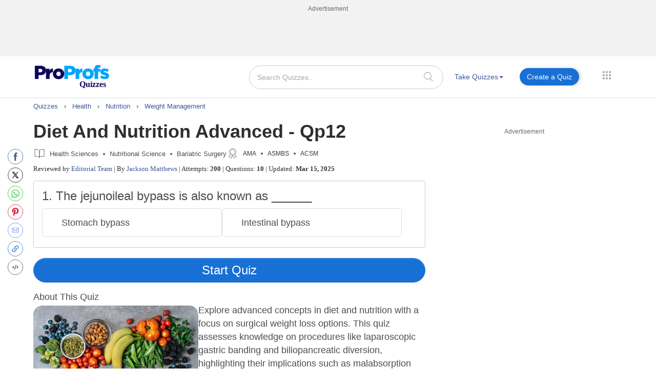

--- FILE ---
content_type: text/html; charset=UTF-8
request_url: https://www.proprofs.com/quiz-school/story.php?title=njawnzg5
body_size: 141636
content:
 

		
<!DOCTYPE html PUBLIC "-//W3C//DTD XHTML 1.0 Transitional//EN" "//www.w3.org/TR/xhtml1/DTD/xhtml1-transitional.dtd">
<html xmlns="//www.w3.org/1999/xhtml" lang="en">
	<head>
		<meta charset="utf-8">
		<title>Diet And Nutrition Advanced - Qp12 - Quiz & Trivia</title>
			
			
		<meta name="description" content="Explore advanced concepts in diet and nutrition with a focus on surgical weight loss options. This quiz assesses knowledge on procedures like laparoscopic gastr..."/> 
    <!--<meta name="keywords" content="ProProfs quiz maker, create a quiz, online quiz, make your own quiz, quiz questions, test creator, quiz creator"/> -->
    <meta name="viewport" content="width=device-width, initial-scale=1, maximum-scale=1">
    <meta property="fb:app_id" content="318136301728140" />
       
    <meta http-equiv="X-UA-Compatible" content="IE=edge">
    <meta name="viewport" content="width=device-width, initial-scale=1">
		<script>(function(w,d,s,l,i){w[l]=w[l]||[];w[l].push({'gtm.start':
new Date().getTime(),event:'gtm.js'});var f=d.getElementsByTagName(s)[0],
j=d.createElement(s),dl=l!='dataLayer'?'&l='+l:'';j.async=true;j.src=
'https://www.googletagmanager.com/gtm.js?id='+i+dl;f.parentNode.insertBefore(j,f);
})(window,document,'script','dataLayer','GTM-D2VF');</script>
   <!-- <link href="/quiz-school/take_ssi/css/bootstrap.css" rel="stylesheet" type="text/css" > -->

   		<style>
	span#qm_save_question_btn\ frame_save {
    line-height: 20px;
    display: table;
    border: solid 1px #1870D5;
    padding: 7px 18px;
    color: #3b5998 !important;
    text-decoration: none;
    font-size: 14px;
    border-radius: 50px;
    font-weight: 400;
    background: #fff;
	cursor:pointer;
}
span#qm_save_question_btn\ frame_save:hover {
    background: #0A53A8;
    color: #fff !important;
}
	.lesson_container .container_lesson_wp .left-toc-wrapper ul li.active a::before {
    content: "";
    position: absolute;
    left: 0;
    top: 0;
    width: 4px;
    height: 100%;
    background-color: #1870D5;
    animation: slideDown 0.4s ease-out;
}
	.lesson_container .container_lesson_wp .left-toc-wrapper ul li .active a{color: #2e2e2e !important;font-weight: 600 !important;}
	.lesson_container ._new_design_social{left: -30px;}
.lesson_container .container.custom_container{
max-width: 1200px;
width: 100%;
}
.lesson_container .container_lesson_wp .left-toc-wrapper h2 {
    color: #2e2e2e;
    font-size: 20px !important;
    padding: 5px 0 5px 0px;
    font-weight: 600;
    margin: 0px;
}
.lesson_container .container_lesson_wp .left-toc-wrapper ul {
    padding-left: 0px;
}
.lesson_container .container_lesson_wp .left-toc-wrapper ul li {
    font-size: 16px;
    padding: 8px 5px 9px 10px;
    line-height: 24px;
    float: left;
    color: #1f77b2 !important;
    position: relative;
    font-weight: normal;
    transition: all 0.3s ease;
    margin: 0px;
    border-bottom: 0.5px solid #e5e5e5;
    list-style: none;
    width: 100%;
}

/* Scrollbar styling */
.lesson_container .container_lesson_wp .left-toc-wrapper::-webkit-scrollbar {
  width: 8px;
}

.lesson_container .container_lesson_wp .left-toc-wrapper::-webkit-scrollbar-track {
  background: #EEEEEE;
  border-radius: 20px;
}

.lesson_container .container_lesson_wp .left-toc-wrapper::-webkit-scrollbar-thumb {
  background:  #1870D5;
  border-radius: 20px;
}

.lesson_container .container_lesson_wp .left-toc-wrapper::-webkit-scrollbar-thumb:hover {
  background: #1870D5;
}


@media ( min-width: 768px ){
	.lesson_container .right-toc-wrapper {
    flex: 1;
    padding: 0px 30px;
}
.lesson_container .container_lesson_wp{display: flex;
        margin-right: -15px;
        margin-left: -15px;}
.lesson_container .left-toc-wrapper {
    width: 100%;
    max-width: 235px;
    position: sticky !important;
    top: 10px !important;
    max-height: calc(100vh - 120px);
    overflow-y: auto;
}
}
@media ( max-width: 1280px ){
	.lesson_container .content_body .left_main_content {
		padding-left:25px;
	}
}
		@media ( min-width: 1024px ){
			
			.lesson_container .content_body .left_main_content {
    padding-right: 0;
    width: calc(100% - 300px);
}
.lesson_container div#col-md-rads {
    width: 100%;
    max-width: 300px;
    padding: 0px;
}

			
			ul.questions-list li .questionN, .content_body .question_area ul.questions-list li .question-text{font-size: 20px !important;}
			li .questonnopt, li .opt_text{font-size: 18px !important;}
			body .content_body .question_body .m_quiz_desc p.question_text{font-size: 18px !important;}
			body .content_body .question_heading .question_excerpt{font-size: 18px !important; }
			.m_relatedtopics{font-size: 18px !important;}
			body .pop_title_a{font-size: 25px !important;}
			.pop_title_desc:not(.question_attempts){font-size: 16px !important;line-height: 22px;}
			.pop_title_desc.question_attempts {margin-top: 8px;}
			.pop_title_desc.question_attempts > br {display: none;}
			.more_topic_quizzes_btn a{font-size: 18px !important;}
		}
	</style>
		
	<style>
/*!
 * Bootstrap v3.3.6 (http://getbootstrap.com)
 * Copyright 2011-2015 Twitter, Inc.
 * Licensed under MIT (https://github.com/twbs/bootstrap/blob/master/LICENSE)
 *//*! normalize.css v3.0.3 | MIT License | github.com/necolas/normalize.css */.label,sub,sup{vertical-align:baseline}hr,img{border:0}body,figure{margin:0}.btn-group>.btn-group,.btn-toolbar .btn,.btn-toolbar .btn-group,.btn-toolbar .input-group,.col-xs-1,.col-xs-10,.col-xs-11,.col-xs-12,.col-xs-2,.col-xs-3,.col-xs-4,.col-xs-5,.col-xs-6,.col-xs-7,.col-xs-8,.col-xs-9,.dropdown-menu{float:left}.navbar-fixed-bottom .navbar-collapse,.navbar-fixed-top .navbar-collapse,.pre-scrollable{max-height:340px}html{font-family:sans-serif;-webkit-text-size-adjust:100%;-ms-text-size-adjust:100%}article,aside,details,figcaption,figure,footer,header,hgroup,main,menu,nav,section,summary{display:block}audio,canvas,progress,video{display:inline-block;vertical-align:baseline}audio:not([controls]){display:none;height:0}[hidden],template{display:none}a{background-color:transparent}a:active,a:hover{outline:0}b,optgroup,strong{font-weight:700}dfn{font-style:italic}h1{margin:.67em 0}mark{color:#000;background:#ff0}sub,sup{position:relative;font-size:75%;line-height:0}sup{top:-.5em}sub{bottom:-.25em}img{vertical-align:middle}svg:not(:root){overflow:hidden}hr{height:0;-webkit-box-sizing:content-box;-moz-box-sizing:content-box;box-sizing:content-box}pre,textarea{overflow:auto}code,kbd,pre,samp{font-size:1em}button,input,optgroup,select,textarea{margin:0;font:inherit;color:inherit}.glyphicon,address{font-style:normal}button{overflow:visible}button,select{text-transform:none}button,html input[type=button],input[type=reset],input[type=submit]{-webkit-appearance:button;cursor:pointer}button[disabled],html input[disabled]{cursor:default}button::-moz-focus-inner,input::-moz-focus-inner{padding:0;border:0}input[type=checkbox],input[type=radio]{-webkit-box-sizing:border-box;-moz-box-sizing:border-box;box-sizing:border-box;padding:0}input[type=number]::-webkit-inner-spin-button,input[type=number]::-webkit-outer-spin-button{height:auto}input[type=search]::-webkit-search-cancel-button,input[type=search]::-webkit-search-decoration{-webkit-appearance:none}table{border-spacing:0;border-collapse:collapse}td,th{padding:0}/*! Source: https://github.com/h5bp/html5-boilerplate/blob/master/src/css/main.css */@media print{blockquote,img,pre,tr{page-break-inside:avoid}*,:after,:before{color:#000!important;text-shadow:none!important;background:0 0!important;-webkit-box-shadow:none!important;box-shadow:none!important}a,a:visited{text-decoration:underline}a[href]:after{content:" (" attr(href) ")"}abbr[title]:after{content:" (" attr(title) ")"}a[href^="javascript:"]:after,a[href^="#"]:after{content:""}blockquote,pre{border:1px solid #999}thead{display:table-header-group}img{max-width:100%!important}h2,h3,p{orphans:3;widows:3}h2,h3{page-break-after:avoid}.navbar{display:none}.btn>.caret,.dropup>.btn>.caret{border-top-color:#000!important}.label{border:1px solid #000}.table{border-collapse:collapse!important}.table td,.table th{background-color:#fff!important}.table-bordered td,.table-bordered th{border:1px solid #ddd!important}}.dropdown-menu,.modal-content{-webkit-background-clip:padding-box}.btn,.btn-danger.active,.btn-danger:active,.btn-default.active,.btn-default:active,.btn-info.active,.btn-info:active,.btn-primary.active,.btn-primary:active,.btn-warning.active,.btn-warning:active,.btn.active,.btn:active,.dropdown-menu>.disabled>a:focus,.dropdown-menu>.disabled>a:hover,.form-control,.navbar-toggle,.open>.dropdown-toggle.btn-danger,.open>.dropdown-toggle.btn-default,.open>.dropdown-toggle.btn-info,.open>.dropdown-toggle.btn-primary,.open>.dropdown-toggle.btn-warning{background-image:none}.img-thumbnail,body{background-color:#fff}@font-face{font-family:'Glyphicons Halflings';src:url(../fonts/glyphicons-halflings-regular.eot);src:url(../fonts/glyphicons-halflings-regular.eot?#iefix) format('embedded-opentype'),url(../fonts/glyphicons-halflings-regular.woff2) format('woff2'),url(../fonts/glyphicons-halflings-regular.woff) format('woff'),url(../fonts/glyphicons-halflings-regular.ttf) format('truetype'),url(../fonts/glyphicons-halflings-regular.svg#glyphicons_halflingsregular) format('svg'); font-display: swap;}.glyphicon{position:relative;top:1px;display:inline-block;font-family:'Glyphicons Halflings';font-weight:400;line-height:1;-webkit-font-smoothing:antialiased;-moz-osx-font-smoothing:grayscale}.glyphicon-asterisk:before{content:"\002a"}.glyphicon-plus:before{content:"\002b"}.glyphicon-eur:before,.glyphicon-euro:before{content:"\20ac"}.glyphicon-minus:before{content:"\2212"}.glyphicon-cloud:before{content:"\2601"}.glyphicon-envelope:before{content:"\2709"}.glyphicon-pencil:before{content:"\270f"}.glyphicon-glass:before{content:"\e001"}.glyphicon-music:before{content:"\e002"}.glyphicon-search:before{content:"\e003"}.glyphicon-heart:before{content:"\e005"}.glyphicon-star:before{content:"\e006"}.glyphicon-star-empty:before{content:"\e007"}.glyphicon-user:before{content:"\e008"}.glyphicon-film:before{content:"\e009"}.glyphicon-th-large:before{content:"\e010"}.glyphicon-th:before{content:"\e011"}.glyphicon-th-list:before{content:"\e012"}.glyphicon-ok:before{content:"\e013"}.glyphicon-remove:before{content:"\e014"}.glyphicon-zoom-in:before{content:"\e015"}.glyphicon-zoom-out:before{content:"\e016"}.glyphicon-off:before{content:"\e017"}.glyphicon-signal:before{content:"\e018"}.glyphicon-cog:before{content:"\e019"}.glyphicon-trash:before{content:"\e020"}.glyphicon-home:before{content:"\e021"}.glyphicon-file:before{content:"\e022"}.glyphicon-time:before{content:"\e023"}.glyphicon-road:before{content:"\e024"}.glyphicon-download-alt:before{content:"\e025"}.glyphicon-download:before{content:"\e026"}.glyphicon-upload:before{content:"\e027"}.glyphicon-inbox:before{content:"\e028"}.glyphicon-play-circle:before{content:"\e029"}.glyphicon-repeat:before{content:"\e030"}.glyphicon-refresh:before{content:"\e031"}.glyphicon-list-alt:before{content:"\e032"}.glyphicon-lock:before{content:"\e033"}.glyphicon-flag:before{content:"\e034"}.glyphicon-headphones:before{content:"\e035"}.glyphicon-volume-off:before{content:"\e036"}.glyphicon-volume-down:before{content:"\e037"}.glyphicon-volume-up:before{content:"\e038"}.glyphicon-qrcode:before{content:"\e039"}.glyphicon-barcode:before{content:"\e040"}.glyphicon-tag:before{content:"\e041"}.glyphicon-tags:before{content:"\e042"}.glyphicon-book:before{content:"\e043"}.glyphicon-bookmark:before{content:"\e044"}.glyphicon-print:before{content:"\e045"}.glyphicon-camera:before{content:"\e046"}.glyphicon-font:before{content:"\e047"}.glyphicon-bold:before{content:"\e048"}.glyphicon-italic:before{content:"\e049"}.glyphicon-text-height:before{content:"\e050"}.glyphicon-text-width:before{content:"\e051"}.glyphicon-align-left:before{content:"\e052"}.glyphicon-align-center:before{content:"\e053"}.glyphicon-align-right:before{content:"\e054"}.glyphicon-align-justify:before{content:"\e055"}.glyphicon-list:before{content:"\e056"}.glyphicon-indent-left:before{content:"\e057"}.glyphicon-indent-right:before{content:"\e058"}.glyphicon-facetime-video:before{content:"\e059"}.glyphicon-picture:before{content:"\e060"}.glyphicon-map-marker:before{content:"\e062"}.glyphicon-adjust:before{content:"\e063"}.glyphicon-tint:before{content:"\e064"}.glyphicon-edit:before{content:"\e065"}.glyphicon-share:before{content:"\e066"}.glyphicon-check:before{content:"\e067"}.glyphicon-move:before{content:"\e068"}.glyphicon-step-backward:before{content:"\e069"}.glyphicon-fast-backward:before{content:"\e070"}.glyphicon-backward:before{content:"\e071"}.glyphicon-play:before{content:"\e072"}.glyphicon-pause:before{content:"\e073"}.glyphicon-stop:before{content:"\e074"}.glyphicon-forward:before{content:"\e075"}.glyphicon-fast-forward:before{content:"\e076"}.glyphicon-step-forward:before{content:"\e077"}.glyphicon-eject:before{content:"\e078"}.glyphicon-chevron-left:before{content:"\e079"}.glyphicon-chevron-right:before{content:"\e080"}.glyphicon-plus-sign:before{content:"\e081"}.glyphicon-minus-sign:before{content:"\e082"}.glyphicon-remove-sign:before{content:"\e083"}.glyphicon-ok-sign:before{content:"\e084"}.glyphicon-question-sign:before{content:"\e085"}.glyphicon-info-sign:before{content:"\e086"}.glyphicon-screenshot:before{content:"\e087"}.glyphicon-remove-circle:before{content:"\e088"}.glyphicon-ok-circle:before{content:"\e089"}.glyphicon-ban-circle:before{content:"\e090"}.glyphicon-arrow-left:before{content:"\e091"}.glyphicon-arrow-right:before{content:"\e092"}.glyphicon-arrow-up:before{content:"\e093"}.glyphicon-arrow-down:before{content:"\e094"}.glyphicon-share-alt:before{content:"\e095"}.glyphicon-resize-full:before{content:"\e096"}.glyphicon-resize-small:before{content:"\e097"}.glyphicon-exclamation-sign:before{content:"\e101"}.glyphicon-gift:before{content:"\e102"}.glyphicon-leaf:before{content:"\e103"}.glyphicon-fire:before{content:"\e104"}.glyphicon-eye-open:before{content:"\e105"}.glyphicon-eye-close:before{content:"\e106"}.glyphicon-warning-sign:before{content:"\e107"}.glyphicon-plane:before{content:"\e108"}.glyphicon-calendar:before{content:"\e109"}.glyphicon-random:before{content:"\e110"}.glyphicon-comment:before{content:"\e111"}.glyphicon-magnet:before{content:"\e112"}.glyphicon-chevron-up:before{content:"\e113"}.glyphicon-chevron-down:before{content:"\e114"}.glyphicon-retweet:before{content:"\e115"}.glyphicon-shopping-cart:before{content:"\e116"}.glyphicon-folder-close:before{content:"\e117"}.glyphicon-folder-open:before{content:"\e118"}.glyphicon-resize-vertical:before{content:"\e119"}.glyphicon-resize-horizontal:before{content:"\e120"}.glyphicon-hdd:before{content:"\e121"}.glyphicon-bullhorn:before{content:"\e122"}.glyphicon-bell:before{content:"\e123"}.glyphicon-certificate:before{content:"\e124"}.glyphicon-thumbs-up:before{content:"\e125"}.glyphicon-thumbs-down:before{content:"\e126"}.glyphicon-hand-right:before{content:"\e127"}.glyphicon-hand-left:before{content:"\e128"}.glyphicon-hand-up:before{content:"\e129"}.glyphicon-hand-down:before{content:"\e130"}.glyphicon-circle-arrow-right:before{content:"\e131"}.glyphicon-circle-arrow-left:before{content:"\e132"}.glyphicon-circle-arrow-up:before{content:"\e133"}.glyphicon-circle-arrow-down:before{content:"\e134"}.glyphicon-globe:before{content:"\e135"}.glyphicon-wrench:before{content:"\e136"}.glyphicon-tasks:before{content:"\e137"}.glyphicon-filter:before{content:"\e138"}.glyphicon-briefcase:before{content:"\e139"}.glyphicon-fullscreen:before{content:"\e140"}.glyphicon-dashboard:before{content:"\e141"}.glyphicon-paperclip:before{content:"\e142"}.glyphicon-heart-empty:before{content:"\e143"}.glyphicon-link:before{content:"\e144"}.glyphicon-phone:before{content:"\e145"}.glyphicon-pushpin:before{content:"\e146"}.glyphicon-usd:before{content:"\e148"}.glyphicon-gbp:before{content:"\e149"}.glyphicon-sort:before{content:"\e150"}.glyphicon-sort-by-alphabet:before{content:"\e151"}.glyphicon-sort-by-alphabet-alt:before{content:"\e152"}.glyphicon-sort-by-order:before{content:"\e153"}.glyphicon-sort-by-order-alt:before{content:"\e154"}.glyphicon-sort-by-attributes:before{content:"\e155"}.glyphicon-sort-by-attributes-alt:before{content:"\e156"}.glyphicon-unchecked:before{content:"\e157"}.glyphicon-expand:before{content:"\e158"}.glyphicon-collapse-down:before{content:"\e159"}.glyphicon-collapse-up:before{content:"\e160"}.glyphicon-log-in:before{content:"\e161"}.glyphicon-flash:before{content:"\e162"}.glyphicon-log-out:before{content:"\e163"}.glyphicon-new-window:before{content:"\e164"}.glyphicon-record:before{content:"\e165"}.glyphicon-save:before{content:"\e166"}.glyphicon-open:before{content:"\e167"}.glyphicon-saved:before{content:"\e168"}.glyphicon-import:before{content:"\e169"}.glyphicon-export:before{content:"\e170"}.glyphicon-send:before{content:"\e171"}.glyphicon-floppy-disk:before{content:"\e172"}.glyphicon-floppy-saved:before{content:"\e173"}.glyphicon-floppy-remove:before{content:"\e174"}.glyphicon-floppy-save:before{content:"\e175"}.glyphicon-floppy-open:before{content:"\e176"}.glyphicon-credit-card:before{content:"\e177"}.glyphicon-transfer:before{content:"\e178"}.glyphicon-cutlery:before{content:"\e179"}.glyphicon-header:before{content:"\e180"}.glyphicon-compressed:before{content:"\e181"}.glyphicon-earphone:before{content:"\e182"}.glyphicon-phone-alt:before{content:"\e183"}.glyphicon-tower:before{content:"\e184"}.glyphicon-stats:before{content:"\e185"}.glyphicon-sd-video:before{content:"\e186"}.glyphicon-hd-video:before{content:"\e187"}.glyphicon-subtitles:before{content:"\e188"}.glyphicon-sound-stereo:before{content:"\e189"}.glyphicon-sound-dolby:before{content:"\e190"}.glyphicon-sound-5-1:before{content:"\e191"}.glyphicon-sound-6-1:before{content:"\e192"}.glyphicon-sound-7-1:before{content:"\e193"}.glyphicon-copyright-mark:before{content:"\e194"}.glyphicon-registration-mark:before{content:"\e195"}.glyphicon-cloud-download:before{content:"\e197"}.glyphicon-cloud-upload:before{content:"\e198"}.glyphicon-tree-conifer:before{content:"\e199"}.glyphicon-tree-deciduous:before{content:"\e200"}.glyphicon-cd:before{content:"\e201"}.glyphicon-save-file:before{content:"\e202"}.glyphicon-open-file:before{content:"\e203"}.glyphicon-level-up:before{content:"\e204"}.glyphicon-copy:before{content:"\e205"}.glyphicon-paste:before{content:"\e206"}.glyphicon-alert:before{content:"\e209"}.glyphicon-equalizer:before{content:"\e210"}.glyphicon-king:before{content:"\e211"}.glyphicon-queen:before{content:"\e212"}.glyphicon-pawn:before{content:"\e213"}.glyphicon-bishop:before{content:"\e214"}.glyphicon-knight:before{content:"\e215"}.glyphicon-baby-formula:before{content:"\e216"}.glyphicon-tent:before{content:"\26fa"}.glyphicon-blackboard:before{content:"\e218"}.glyphicon-bed:before{content:"\e219"}.glyphicon-apple:before{content:"\f8ff"}.glyphicon-erase:before{content:"\e221"}.glyphicon-hourglass:before{content:"\231b"}.glyphicon-lamp:before{content:"\e223"}.glyphicon-duplicate:before{content:"\e224"}.glyphicon-piggy-bank:before{content:"\e225"}.glyphicon-scissors:before{content:"\e226"}.glyphicon-bitcoin:before,.glyphicon-btc:before,.glyphicon-xbt:before{content:"\e227"}.glyphicon-jpy:before,.glyphicon-yen:before{content:"\00a5"}.glyphicon-rub:before,.glyphicon-ruble:before{content:"\20bd"}.glyphicon-scale:before{content:"\e230"}.glyphicon-ice-lolly:before{content:"\e231"}.glyphicon-ice-lolly-tasted:before{content:"\e232"}.glyphicon-education:before{content:"\e233"}.glyphicon-option-horizontal:before{content:"\e234"}.glyphicon-option-vertical:before{content:"\e235"}.glyphicon-menu-hamburger:before{content:"\e236"}.glyphicon-modal-window:before{content:"\e237"}.glyphicon-oil:before{content:"\e238"}.glyphicon-grain:before{content:"\e239"}.glyphicon-sunglasses:before{content:"\e240"}.glyphicon-text-size:before{content:"\e241"}.glyphicon-text-color:before{content:"\e242"}.glyphicon-text-background:before{content:"\e243"}.glyphicon-object-align-top:before{content:"\e244"}.glyphicon-object-align-bottom:before{content:"\e245"}.glyphicon-object-align-horizontal:before{content:"\e246"}.glyphicon-object-align-left:before{content:"\e247"}.glyphicon-object-align-vertical:before{content:"\e248"}.glyphicon-object-align-right:before{content:"\e249"}.glyphicon-triangle-right:before{content:"\e250"}.glyphicon-triangle-left:before{content:"\e251"}.glyphicon-triangle-bottom:before{content:"\e252"}.glyphicon-triangle-top:before{content:"\e253"}.glyphicon-console:before{content:"\e254"}.glyphicon-superscript:before{content:"\e255"}.glyphicon-subscript:before{content:"\e256"}.glyphicon-menu-left:before{content:"\e257"}.glyphicon-menu-right:before{content:"\e258"}.glyphicon-menu-down:before{content:"\e259"}.glyphicon-menu-up:before{content:"\e260"}*,:after,:before{-webkit-box-sizing:border-box;-moz-box-sizing:border-box;box-sizing:border-box}html{font-size:10px;-webkit-tap-highlight-color:transparent}body{font-family:"Helvetica Neue",Helvetica,Arial,sans-serif;font-size:14px;line-height:1.42857143;color:#333}button,input,select,textarea{font-family:inherit;font-size:inherit;line-height:inherit}a{color:#337ab7;text-decoration:none}a:focus,a:hover{color:#23527c;text-decoration:underline}a:focus{outline:dotted thin;outline:-webkit-focus-ring-color auto 5px;outline-offset:-2px}.carousel-inner>.item>a>img,.carousel-inner>.item>img,.img-responsive,.thumbnail a>img,.thumbnail>img{display:block;max-width:100%;height:auto}.img-rounded{border-radius:6px}.img-thumbnail{display:inline-block;max-width:100%;height:auto;padding:4px;line-height:1.42857143;border:1px solid #ddd;border-radius:4px;-webkit-transition:all .2s ease-in-out;-o-transition:all .2s ease-in-out;transition:all .2s ease-in-out}.img-circle{border-radius:50%}hr{margin-top:20px;margin-bottom:20px;border-top:1px solid #eee}.sr-only{position:absolute;width:1px;height:1px;padding:0;margin:-1px;overflow:hidden;clip:rect(0,0,0,0);border:0}.sr-only-focusable:active,.sr-only-focusable:focus{position:static;width:auto;height:auto;margin:0;overflow:visible;clip:auto}[role=button]{cursor:pointer}.h1,.h2,.h3,.h4,.h5,.h6,h1,h2,h3,h4,h5,h6{font-family:inherit;font-weight:500;line-height:1.1;color:inherit}.h1 .small,.h1 small,.h2 .small,.h2 small,.h3 .small,.h3 small,.h4 .small,.h4 small,.h5 .small,.h5 small,.h6 .small,.h6 small,h1 .small,h1 small,h2 .small,h2 small,h3 .small,h3 small,h4 .small,h4 small,h5 .small,h5 small,h6 .small,h6 small{font-weight:400;line-height:1;color:#777}.h1,.h2,.h3,h1,h2,h3{margin-top:20px;margin-bottom:10px}.h1 .small,.h1 small,.h2 .small,.h2 small,.h3 .small,.h3 small,h1 .small,h1 small,h2 .small,h2 small,h3 .small,h3 small{font-size:65%}.h4,.h5,.h6,h4,h5,h6{margin-top:10px;margin-bottom:10px}.h4 .small,.h4 small,.h5 .small,.h5 small,.h6 .small,.h6 small,h4 .small,h4 small,h5 .small,h5 small,h6 .small,h6 small{font-size:75%}.h1,h1{font-size:36px}.h2,h2{font-size:30px}.h3,h3{font-size:24px}.h4,h4{font-size:18px}.h5,h5{font-size:14px}.h6,h6{font-size:12px}p{margin:0 0 10px}.lead{margin-bottom:20px;font-size:16px;font-weight:300;line-height:1.4}dt,kbd kbd,label{font-weight:700}address,blockquote .small,blockquote footer,blockquote small,dd,dt,pre{line-height:1.42857143}@media (min-width:768px){.lead{font-size:21px}}.small,small{font-size:85%}.mark,mark{padding:.2em;background-color:#fcf8e3}.list-inline,.list-unstyled{padding-left:0;list-style:none}.text-left{text-align:left}.text-right{text-align:right}.text-center{text-align:center}.text-justify{text-align:justify}.text-nowrap{white-space:nowrap}.text-lowercase{text-transform:lowercase}.text-uppercase{text-transform:uppercase}.text-capitalize{text-transform:capitalize}.text-muted{color:#777}.text-primary{color:#337ab7}a.text-primary:focus,a.text-primary:hover{color:#286090}.text-success{color:#3c763d}a.text-success:focus,a.text-success:hover{color:#2b542c}.text-info{color:#31708f}a.text-info:focus,a.text-info:hover{color:#245269}.text-warning{color:#8a6d3b}a.text-warning:focus,a.text-warning:hover{color:#66512c}.text-danger{color:#a94442}a.text-danger:focus,a.text-danger:hover{color:#843534}.bg-primary{color:#fff;background-color:#337ab7}a.bg-primary:focus,a.bg-primary:hover{background-color:#286090}.bg-success{background-color:#dff0d8}a.bg-success:focus,a.bg-success:hover{background-color:#c1e2b3}.bg-info{background-color:#d9edf7}a.bg-info:focus,a.bg-info:hover{background-color:#afd9ee}.bg-warning{background-color:#fcf8e3}a.bg-warning:focus,a.bg-warning:hover{background-color:#f7ecb5}.bg-danger{background-color:#f2dede}a.bg-danger:focus,a.bg-danger:hover{background-color:#e4b9b9}pre code,table{background-color:transparent}.page-header{padding-bottom:9px;margin:40px 0 20px;border-bottom:1px solid #eee}dl,ol,ul{margin-top:0}blockquote ol:last-child,blockquote p:last-child,blockquote ul:last-child,ol ol,ol ul,ul ol,ul ul{margin-bottom:0}address,dl{margin-bottom:20px}ol,ul{margin-bottom:10px}.list-inline{margin-left:-5px}.list-inline>li{display:inline-block;padding-right:5px;padding-left:5px}dd{margin-left:0}@media (min-width:768px){.dl-horizontal dt{float:left;width:160px;overflow:hidden;clear:left;text-align:right;text-overflow:ellipsis;white-space:nowrap}.dl-horizontal dd{margin-left:180px}.container{width:750px}}abbr[data-original-title],abbr[title]{cursor:help;border-bottom:1px dotted #777}.initialism{font-size:90%;text-transform:uppercase}blockquote{padding:10px 20px;margin:0 0 20px;font-size:17.5px;border-left:5px solid #eee}blockquote .small,blockquote footer,blockquote small{display:block;font-size:80%;color:#777}legend,pre{display:block;color:#333}blockquote .small:before,blockquote footer:before,blockquote small:before{content:'\2014 \00A0'}.blockquote-reverse,blockquote.pull-right{padding-right:15px;padding-left:0;text-align:right;border-right:5px solid #eee;border-left:0}code,kbd{padding:2px 4px;font-size:90%}caption,th{text-align:left}.blockquote-reverse .small:before,.blockquote-reverse footer:before,.blockquote-reverse small:before,blockquote.pull-right .small:before,blockquote.pull-right footer:before,blockquote.pull-right small:before{content:''}.blockquote-reverse .small:after,.blockquote-reverse footer:after,.blockquote-reverse small:after,blockquote.pull-right .small:after,blockquote.pull-right footer:after,blockquote.pull-right small:after{content:'\00A0 \2014'}code,kbd,pre,samp{font-family:Menlo,Monaco,Consolas,"Courier New",monospace}code{color:#c7254e;background-color:#f9f2f4;border-radius:4px}kbd{color:#fff;background-color:#333;border-radius:3px;-webkit-box-shadow:inset 0 -1px 0 rgba(0,0,0,.25);box-shadow:inset 0 -1px 0 rgba(0,0,0,.25)}kbd kbd{padding:0;font-size:100%;-webkit-box-shadow:none;box-shadow:none}pre{padding:9.5px;margin:0 0 10px;font-size:13px;word-break:break-all;word-wrap:break-word;background-color:#f5f5f5;border:1px solid #ccc;border-radius:4px}.container,.container-fluid{margin-right:auto;margin-left:auto}pre code{padding:0;font-size:inherit;color:inherit;white-space:pre-wrap;border-radius:0}.container,.container-fluid{padding-right:15px;padding-left:15px}.pre-scrollable{overflow-y:scroll}@media (min-width:992px){.container{width:970px}}@media (min-width:1200px){/* .container{width:1170px} */}.row{margin-right:-15px;margin-left:-15px}.col-lg-1,.col-lg-10,.col-lg-11,.col-lg-12,.col-lg-2,.col-lg-3,.col-lg-4,.col-lg-5,.col-lg-6,.col-lg-7,.col-lg-8,.col-lg-9,.col-md-1,.col-md-10,.col-md-11,.col-md-12,.col-md-2,.col-md-3,.col-md-4,.col-md-5,.col-md-6,.col-md-7,.col-md-8,.col-md-9,.col-sm-1,.col-sm-10,.col-sm-11,.col-sm-12,.col-sm-2,.col-sm-3,.col-sm-4,.col-sm-5,.col-sm-6,.col-sm-7,.col-sm-8,.col-sm-9,.col-xs-1,.col-xs-10,.col-xs-11,.col-xs-12,.col-xs-2,.col-xs-3,.col-xs-4,.col-xs-5,.col-xs-6,.col-xs-7,.col-xs-8,.col-xs-9{position:relative;min-height:1px;padding-right:15px;padding-left:15px}.col-xs-12{width:100%}.col-xs-11{width:91.66666667%}.col-xs-10{width:83.33333333%}.col-xs-9{width:75%}.col-xs-8{width:66.66666667%}.col-xs-7{width:58.33333333%}.col-xs-6{width:50%}.col-xs-5{width:41.66666667%}.col-xs-4{width:33.33333333%}.col-xs-3{width:25%}.col-xs-2{width:16.66666667%}.col-xs-1{width:8.33333333%}.col-xs-pull-12{right:100%}.col-xs-pull-11{right:91.66666667%}.col-xs-pull-10{right:83.33333333%}.col-xs-pull-9{right:75%}.col-xs-pull-8{right:66.66666667%}.col-xs-pull-7{right:58.33333333%}.col-xs-pull-6{right:50%}.col-xs-pull-5{right:41.66666667%}.col-xs-pull-4{right:33.33333333%}.col-xs-pull-3{right:25%}.col-xs-pull-2{right:16.66666667%}.col-xs-pull-1{right:8.33333333%}.col-xs-pull-0{right:auto}.col-xs-push-12{left:100%}.col-xs-push-11{left:91.66666667%}.col-xs-push-10{left:83.33333333%}.col-xs-push-9{left:75%}.col-xs-push-8{left:66.66666667%}.col-xs-push-7{left:58.33333333%}.col-xs-push-6{left:50%}.col-xs-push-5{left:41.66666667%}.col-xs-push-4{left:33.33333333%}.col-xs-push-3{left:25%}.col-xs-push-2{left:16.66666667%}.col-xs-push-1{left:8.33333333%}.col-xs-push-0{left:auto}.col-xs-offset-12{margin-left:100%}.col-xs-offset-11{margin-left:91.66666667%}.col-xs-offset-10{margin-left:83.33333333%}.col-xs-offset-9{margin-left:75%}.col-xs-offset-8{margin-left:66.66666667%}.col-xs-offset-7{margin-left:58.33333333%}.col-xs-offset-6{margin-left:50%}.col-xs-offset-5{margin-left:41.66666667%}.col-xs-offset-4{margin-left:33.33333333%}.col-xs-offset-3{margin-left:25%}.col-xs-offset-2{margin-left:16.66666667%}.col-xs-offset-1{margin-left:8.33333333%}.col-xs-offset-0{margin-left:0}@media (min-width:768px){.col-sm-1,.col-sm-10,.col-sm-11,.col-sm-12,.col-sm-2,.col-sm-3,.col-sm-4,.col-sm-5,.col-sm-6,.col-sm-7,.col-sm-8,.col-sm-9{float:left}.col-sm-12{width:100%}.col-sm-11{width:91.66666667%}.col-sm-10{width:83.33333333%}.col-sm-9{width:75%}.col-sm-8{width:66.66666667%}.col-sm-7{width:58.33333333%}.col-sm-6{width:50%}.col-sm-5{width:41.66666667%}.col-sm-4{width:33.33333333%}.col-sm-3{width:25%}.col-sm-2{width:16.66666667%}.col-sm-1{width:8.33333333%}.col-sm-pull-12{right:100%}.col-sm-pull-11{right:91.66666667%}.col-sm-pull-10{right:83.33333333%}.col-sm-pull-9{right:75%}.col-sm-pull-8{right:66.66666667%}.col-sm-pull-7{right:58.33333333%}.col-sm-pull-6{right:50%}.col-sm-pull-5{right:41.66666667%}.col-sm-pull-4{right:33.33333333%}.col-sm-pull-3{right:25%}.col-sm-pull-2{right:16.66666667%}.col-sm-pull-1{right:8.33333333%}.col-sm-pull-0{right:auto}.col-sm-push-12{left:100%}.col-sm-push-11{left:91.66666667%}.col-sm-push-10{left:83.33333333%}.col-sm-push-9{left:75%}.col-sm-push-8{left:66.66666667%}.col-sm-push-7{left:58.33333333%}.col-sm-push-6{left:50%}.col-sm-push-5{left:41.66666667%}.col-sm-push-4{left:33.33333333%}.col-sm-push-3{left:25%}.col-sm-push-2{left:16.66666667%}.col-sm-push-1{left:8.33333333%}.col-sm-push-0{left:auto}.col-sm-offset-12{margin-left:100%}.col-sm-offset-11{margin-left:91.66666667%}.col-sm-offset-10{margin-left:83.33333333%}.col-sm-offset-9{margin-left:75%}.col-sm-offset-8{margin-left:66.66666667%}.col-sm-offset-7{margin-left:58.33333333%}.col-sm-offset-6{margin-left:50%}.col-sm-offset-5{margin-left:41.66666667%}.col-sm-offset-4{margin-left:33.33333333%}.col-sm-offset-3{margin-left:25%}.col-sm-offset-2{margin-left:16.66666667%}.col-sm-offset-1{margin-left:8.33333333%}.col-sm-offset-0{margin-left:0}}@media (min-width:992px){.col-md-1,.col-md-10,.col-md-11,.col-md-12,.col-md-2,.col-md-3,.col-md-4,.col-md-5,.col-md-6,.col-md-7,.col-md-8,.col-md-9{float:left}.col-md-12{width:100%}.col-md-11{width:91.66666667%}.col-md-10{width:83.33333333%}.col-md-9{width:75%}.col-md-8{width:66.66666667%}.col-md-7{width:58.33333333%}.col-md-6{width:50%}.col-md-5{width:41.66666667%}.col-md-4{width:33.33333333%}.col-md-3{width:25%}.col-md-2{width:16.66666667%}.col-md-1{width:8.33333333%}.col-md-pull-12{right:100%}.col-md-pull-11{right:91.66666667%}.col-md-pull-10{right:83.33333333%}.col-md-pull-9{right:75%}.col-md-pull-8{right:66.66666667%}.col-md-pull-7{right:58.33333333%}.col-md-pull-6{right:50%}.col-md-pull-5{right:41.66666667%}.col-md-pull-4{right:33.33333333%}.col-md-pull-3{right:25%}.col-md-pull-2{right:16.66666667%}.col-md-pull-1{right:8.33333333%}.col-md-pull-0{right:auto}.col-md-push-12{left:100%}.col-md-push-11{left:91.66666667%}.col-md-push-10{left:83.33333333%}.col-md-push-9{left:75%}.col-md-push-8{left:66.66666667%}.col-md-push-7{left:58.33333333%}.col-md-push-6{left:50%}.col-md-push-5{left:41.66666667%}.col-md-push-4{left:33.33333333%}.col-md-push-3{left:25%}.col-md-push-2{left:16.66666667%}.col-md-push-1{left:8.33333333%}.col-md-push-0{left:auto}.col-md-offset-12{margin-left:100%}.col-md-offset-11{margin-left:91.66666667%}.col-md-offset-10{margin-left:83.33333333%}.col-md-offset-9{margin-left:75%}.col-md-offset-8{margin-left:66.66666667%}.col-md-offset-7{margin-left:58.33333333%}.col-md-offset-6{margin-left:50%}.col-md-offset-5{margin-left:41.66666667%}.col-md-offset-4{margin-left:33.33333333%}.col-md-offset-3{margin-left:25%}.col-md-offset-2{margin-left:16.66666667%}.col-md-offset-1{margin-left:8.33333333%}.col-md-offset-0{margin-left:0}}@media (min-width:1200px){.col-lg-1,.col-lg-10,.col-lg-11,.col-lg-12,.col-lg-2,.col-lg-3,.col-lg-4,.col-lg-5,.col-lg-6,.col-lg-7,.col-lg-8,.col-lg-9{float:left}.col-lg-12{width:100%}.col-lg-11{width:91.66666667%}.col-lg-10{width:83.33333333%}.col-lg-9{width:75%}.col-lg-8{width:66.66666667%}.col-lg-7{width:58.33333333%}.col-lg-6{width:50%}.col-lg-5{width:41.66666667%}.col-lg-4{width:33.33333333%}.col-lg-3{width:25%}.col-lg-2{width:16.66666667%}.col-lg-1{width:8.33333333%}.col-lg-pull-12{right:100%}.col-lg-pull-11{right:91.66666667%}.col-lg-pull-10{right:83.33333333%}.col-lg-pull-9{right:75%}.col-lg-pull-8{right:66.66666667%}.col-lg-pull-7{right:58.33333333%}.col-lg-pull-6{right:50%}.col-lg-pull-5{right:41.66666667%}.col-lg-pull-4{right:33.33333333%}.col-lg-pull-3{right:25%}.col-lg-pull-2{right:16.66666667%}.col-lg-pull-1{right:8.33333333%}.col-lg-pull-0{right:auto}.col-lg-push-12{left:100%}.col-lg-push-11{left:91.66666667%}.col-lg-push-10{left:83.33333333%}.col-lg-push-9{left:75%}.col-lg-push-8{left:66.66666667%}.col-lg-push-7{left:58.33333333%}.col-lg-push-6{left:50%}.col-lg-push-5{left:41.66666667%}.col-lg-push-4{left:33.33333333%}.col-lg-push-3{left:25%}.col-lg-push-2{left:16.66666667%}.col-lg-push-1{left:8.33333333%}.col-lg-push-0{left:auto}.col-lg-offset-12{margin-left:100%}.col-lg-offset-11{margin-left:91.66666667%}.col-lg-offset-10{margin-left:83.33333333%}.col-lg-offset-9{margin-left:75%}.col-lg-offset-8{margin-left:66.66666667%}.col-lg-offset-7{margin-left:58.33333333%}.col-lg-offset-6{margin-left:50%}.col-lg-offset-5{margin-left:41.66666667%}.col-lg-offset-4{margin-left:33.33333333%}.col-lg-offset-3{margin-left:25%}.col-lg-offset-2{margin-left:16.66666667%}.col-lg-offset-1{margin-left:8.33333333%}.col-lg-offset-0{margin-left:0}}caption{padding-top:8px;padding-bottom:8px;color:#777}.table{width:100%;max-width:100%;margin-bottom:20px}.table>tbody>tr>td,.table>tbody>tr>th,.table>tfoot>tr>td,.table>tfoot>tr>th,.table>thead>tr>td,.table>thead>tr>th{padding:8px;line-height:1.42857143;vertical-align:top;border-top:1px solid #ddd}.table>thead>tr>th{vertical-align:bottom;border-bottom:2px solid #ddd}.table>caption+thead>tr:first-child>td,.table>caption+thead>tr:first-child>th,.table>colgroup+thead>tr:first-child>td,.table>colgroup+thead>tr:first-child>th,.table>thead:first-child>tr:first-child>td,.table>thead:first-child>tr:first-child>th{border-top:0}.table>tbody+tbody{border-top:2px solid #ddd}.table .table{background-color:#fff}.table-condensed>tbody>tr>td,.table-condensed>tbody>tr>th,.table-condensed>tfoot>tr>td,.table-condensed>tfoot>tr>th,.table-condensed>thead>tr>td,.table-condensed>thead>tr>th{padding:5px}.table-bordered,.table-bordered>tbody>tr>td,.table-bordered>tbody>tr>th,.table-bordered>tfoot>tr>td,.table-bordered>tfoot>tr>th,.table-bordered>thead>tr>td,.table-bordered>thead>tr>th{border:1px solid #ddd}.table-bordered>thead>tr>td,.table-bordered>thead>tr>th{border-bottom-width:2px}.table-striped>tbody>tr:nth-of-type(odd){background-color:#f9f9f9}.table-hover>tbody>tr:hover,.table>tbody>tr.active>td,.table>tbody>tr.active>th,.table>tbody>tr>td.active,.table>tbody>tr>th.active,.table>tfoot>tr.active>td,.table>tfoot>tr.active>th,.table>tfoot>tr>td.active,.table>tfoot>tr>th.active,.table>thead>tr.active>td,.table>thead>tr.active>th,.table>thead>tr>td.active,.table>thead>tr>th.active{background-color:#f5f5f5}table col[class*=col-]{position:static;display:table-column;float:none}table td[class*=col-],table th[class*=col-]{position:static;display:table-cell;float:none}.table-hover>tbody>tr.active:hover>td,.table-hover>tbody>tr.active:hover>th,.table-hover>tbody>tr:hover>.active,.table-hover>tbody>tr>td.active:hover,.table-hover>tbody>tr>th.active:hover{background-color:#e8e8e8}.table>tbody>tr.success>td,.table>tbody>tr.success>th,.table>tbody>tr>td.success,.table>tbody>tr>th.success,.table>tfoot>tr.success>td,.table>tfoot>tr.success>th,.table>tfoot>tr>td.success,.table>tfoot>tr>th.success,.table>thead>tr.success>td,.table>thead>tr.success>th,.table>thead>tr>td.success,.table>thead>tr>th.success{background-color:#dff0d8}.table-hover>tbody>tr.success:hover>td,.table-hover>tbody>tr.success:hover>th,.table-hover>tbody>tr:hover>.success,.table-hover>tbody>tr>td.success:hover,.table-hover>tbody>tr>th.success:hover{background-color:#d0e9c6}.table>tbody>tr.info>td,.table>tbody>tr.info>th,.table>tbody>tr>td.info,.table>tbody>tr>th.info,.table>tfoot>tr.info>td,.table>tfoot>tr.info>th,.table>tfoot>tr>td.info,.table>tfoot>tr>th.info,.table>thead>tr.info>td,.table>thead>tr.info>th,.table>thead>tr>td.info,.table>thead>tr>th.info{background-color:#d9edf7}.table-hover>tbody>tr.info:hover>td,.table-hover>tbody>tr.info:hover>th,.table-hover>tbody>tr:hover>.info,.table-hover>tbody>tr>td.info:hover,.table-hover>tbody>tr>th.info:hover{background-color:#c4e3f3}.table>tbody>tr.warning>td,.table>tbody>tr.warning>th,.table>tbody>tr>td.warning,.table>tbody>tr>th.warning,.table>tfoot>tr.warning>td,.table>tfoot>tr.warning>th,.table>tfoot>tr>td.warning,.table>tfoot>tr>th.warning,.table>thead>tr.warning>td,.table>thead>tr.warning>th,.table>thead>tr>td.warning,.table>thead>tr>th.warning{background-color:#fcf8e3}.table-hover>tbody>tr.warning:hover>td,.table-hover>tbody>tr.warning:hover>th,.table-hover>tbody>tr:hover>.warning,.table-hover>tbody>tr>td.warning:hover,.table-hover>tbody>tr>th.warning:hover{background-color:#faf2cc}.table>tbody>tr.danger>td,.table>tbody>tr.danger>th,.table>tbody>tr>td.danger,.table>tbody>tr>th.danger,.table>tfoot>tr.danger>td,.table>tfoot>tr.danger>th,.table>tfoot>tr>td.danger,.table>tfoot>tr>th.danger,.table>thead>tr.danger>td,.table>thead>tr.danger>th,.table>thead>tr>td.danger,.table>thead>tr>th.danger{background-color:#f2dede}.table-hover>tbody>tr.danger:hover>td,.table-hover>tbody>tr.danger:hover>th,.table-hover>tbody>tr:hover>.danger,.table-hover>tbody>tr>td.danger:hover,.table-hover>tbody>tr>th.danger:hover{background-color:#ebcccc}.table-responsive{min-height:.01%;overflow-x:auto}@media screen and (max-width:767px){.table-responsive{width:100%;margin-bottom:15px;overflow-y:hidden;-ms-overflow-style:-ms-autohiding-scrollbar;border:1px solid #ddd}.table-responsive>.table{margin-bottom:0}.table-responsive>.table>tbody>tr>td,.table-responsive>.table>tbody>tr>th,.table-responsive>.table>tfoot>tr>td,.table-responsive>.table>tfoot>tr>th,.table-responsive>.table>thead>tr>td,.table-responsive>.table>thead>tr>th{white-space:nowrap}.table-responsive>.table-bordered{border:0}.table-responsive>.table-bordered>tbody>tr>td:first-child,.table-responsive>.table-bordered>tbody>tr>th:first-child,.table-responsive>.table-bordered>tfoot>tr>td:first-child,.table-responsive>.table-bordered>tfoot>tr>th:first-child,.table-responsive>.table-bordered>thead>tr>td:first-child,.table-responsive>.table-bordered>thead>tr>th:first-child{border-left:0}.table-responsive>.table-bordered>tbody>tr>td:last-child,.table-responsive>.table-bordered>tbody>tr>th:last-child,.table-responsive>.table-bordered>tfoot>tr>td:last-child,.table-responsive>.table-bordered>tfoot>tr>th:last-child,.table-responsive>.table-bordered>thead>tr>td:last-child,.table-responsive>.table-bordered>thead>tr>th:last-child{border-right:0}.table-responsive>.table-bordered>tbody>tr:last-child>td,.table-responsive>.table-bordered>tbody>tr:last-child>th,.table-responsive>.table-bordered>tfoot>tr:last-child>td,.table-responsive>.table-bordered>tfoot>tr:last-child>th{border-bottom:0}}fieldset,legend{padding:0;border:0}fieldset{min-width:0;margin:0}legend{width:100%;margin-bottom:20px;font-size:21px;line-height:inherit;border-bottom:1px solid #e5e5e5}label{display:inline-block;max-width:100%;margin-bottom:5px}input[type=search]{-webkit-box-sizing:border-box;-moz-box-sizing:border-box;box-sizing:border-box;-webkit-appearance:none}input[type=checkbox],input[type=radio]{margin:4px 0 0;margin-top:1px\9;line-height:normal}.form-control,output{font-size:14px;line-height:1.42857143;color:#555;display:block}input[type=file]{display:block}input[type=range]{display:block;width:100%}select[multiple],select[size]{height:auto}input[type=file]:focus,input[type=checkbox]:focus,input[type=radio]:focus{outline:dotted thin;outline:-webkit-focus-ring-color auto 5px;outline-offset:-2px}output{padding-top:7px}.form-control{width:100%;height:34px;padding:6px 12px;background-color:#fff;border:1px solid #ccc;border-radius:4px;-webkit-box-shadow:inset 0 1px 1px rgba(0,0,0,.075);box-shadow:inset 0 1px 1px rgba(0,0,0,.075);-webkit-transition:border-color ease-in-out .15s,-webkit-box-shadow ease-in-out .15s;-o-transition:border-color ease-in-out .15s,box-shadow ease-in-out .15s;transition:border-color ease-in-out .15s,box-shadow ease-in-out .15s}.form-control:focus{border-color:#66afe9;outline:0;-webkit-box-shadow:inset 0 1px 1px rgba(0,0,0,.075),0 0 8px rgba(102,175,233,.6);box-shadow:inset 0 1px 1px rgba(0,0,0,.075),0 0 8px rgba(102,175,233,.6)}.form-control::-moz-placeholder{color:#999;opacity:1}.form-control:-ms-input-placeholder{color:#999}.form-control::-webkit-input-placeholder{color:#999}.has-success .checkbox,.has-success .checkbox-inline,.has-success .control-label,.has-success .form-control-feedback,.has-success .help-block,.has-success .radio,.has-success .radio-inline,.has-success.checkbox label,.has-success.checkbox-inline label,.has-success.radio label,.has-success.radio-inline label{color:#3c763d}.form-control::-ms-expand{background-color:transparent;border:0}.form-control[disabled],.form-control[readonly],fieldset[disabled] .form-control{background-color:#eee;opacity:1}.form-control[disabled],fieldset[disabled] .form-control{cursor:not-allowed}textarea.form-control{height:auto}@media screen and (-webkit-min-device-pixel-ratio:0){input[type=date].form-control,input[type=time].form-control,input[type=datetime-local].form-control,input[type=month].form-control{line-height:34px}.input-group-sm input[type=date],.input-group-sm input[type=time],.input-group-sm input[type=datetime-local],.input-group-sm input[type=month],input[type=date].input-sm,input[type=time].input-sm,input[type=datetime-local].input-sm,input[type=month].input-sm{line-height:30px}.input-group-lg input[type=date],.input-group-lg input[type=time],.input-group-lg input[type=datetime-local],.input-group-lg input[type=month],input[type=date].input-lg,input[type=time].input-lg,input[type=datetime-local].input-lg,input[type=month].input-lg{line-height:46px}}.form-group{margin-bottom:15px}.checkbox,.radio{position:relative;display:block;margin-top:0px;margin-bottom:0px}.checkbox label,.radio label{min-height:20px;padding-left:20px;margin-bottom:0;font-weight:400;cursor:pointer}.checkbox input[type=checkbox],.checkbox-inline input[type=checkbox],.radio input[type=radio],.radio-inline input[type=radio]{position:absolute;margin-top:4px\9;margin-left:-20px}.checkbox+.checkbox,.radio+.radio{margin-top:-5px}.checkbox-inline,.radio-inline{position:relative;display:inline-block;padding-left:20px;margin-bottom:0;font-weight:400;vertical-align:middle;cursor:pointer}.checkbox-inline+.checkbox-inline,.radio-inline+.radio-inline{margin-top:0;margin-left:10px}.checkbox-inline.disabled,.checkbox.disabled label,.radio-inline.disabled,.radio.disabled label,fieldset[disabled] .checkbox label,fieldset[disabled] .checkbox-inline,fieldset[disabled] .radio label,fieldset[disabled] .radio-inline,fieldset[disabled] input[type=checkbox],fieldset[disabled] input[type=radio],input[type=checkbox].disabled,input[type=checkbox][disabled],input[type=radio].disabled,input[type=radio][disabled]{cursor:not-allowed}.form-control-static{min-height:34px;padding-top:7px;padding-bottom:7px;margin-bottom:0}.form-control-static.input-lg,.form-control-static.input-sm{padding-right:0;padding-left:0}.form-group-sm .form-control,.input-sm{padding:5px 10px;border-radius:3px;font-size:12px}.input-sm{height:30px;line-height:1.5}select.input-sm{height:30px;line-height:30px}select[multiple].input-sm,textarea.input-sm{height:auto}.form-group-sm .form-control{height:30px;line-height:1.5}.form-group-lg .form-control,.input-lg{border-radius:6px;padding:10px 16px;font-size:18px}.form-group-sm select.form-control{height:30px;line-height:30px}.form-group-sm select[multiple].form-control,.form-group-sm textarea.form-control{height:auto}.form-group-sm .form-control-static{height:30px;min-height:32px;padding:6px 10px;font-size:12px;line-height:1.5}.input-lg{height:46px;line-height:1.3333333}select.input-lg{height:46px;line-height:46px}select[multiple].input-lg,textarea.input-lg{height:auto}.form-group-lg .form-control{height:46px;line-height:1.3333333}.form-group-lg select.form-control{height:46px;line-height:46px}.form-group-lg select[multiple].form-control,.form-group-lg textarea.form-control{height:auto}.form-group-lg .form-control-static{height:46px;min-height:38px;padding:11px 16px;font-size:18px;line-height:1.3333333}.has-feedback{position:relative}.has-feedback .form-control{padding-right:42.5px}.form-control-feedback{position:absolute;top:0;right:0;z-index:2;display:block;width:34px;height:34px;line-height:34px;text-align:center;pointer-events:none}.collapsing,.dropdown,.dropup{position:relative}.form-group-lg .form-control+.form-control-feedback,.input-group-lg+.form-control-feedback,.input-lg+.form-control-feedback{width:46px;height:46px;line-height:46px}.form-group-sm .form-control+.form-control-feedback,.input-group-sm+.form-control-feedback,.input-sm+.form-control-feedback{width:30px;height:30px;line-height:30px}.has-success .form-control{border-color:#3c763d;-webkit-box-shadow:inset 0 1px 1px rgba(0,0,0,.075);box-shadow:inset 0 1px 1px rgba(0,0,0,.075)}.has-success .form-control:focus{border-color:#2b542c;-webkit-box-shadow:inset 0 1px 1px rgba(0,0,0,.075),0 0 6px #67b168;box-shadow:inset 0 1px 1px rgba(0,0,0,.075),0 0 6px #67b168}.has-success .input-group-addon{color:#3c763d;background-color:#dff0d8;border-color:#3c763d}.has-warning .checkbox,.has-warning .checkbox-inline,.has-warning .control-label,.has-warning .form-control-feedback,.has-warning .help-block,.has-warning .radio,.has-warning .radio-inline,.has-warning.checkbox label,.has-warning.checkbox-inline label,.has-warning.radio label,.has-warning.radio-inline label{color:#8a6d3b}.has-warning .form-control{border-color:#8a6d3b;-webkit-box-shadow:inset 0 1px 1px rgba(0,0,0,.075);box-shadow:inset 0 1px 1px rgba(0,0,0,.075)}.has-warning .form-control:focus{border-color:#66512c;-webkit-box-shadow:inset 0 1px 1px rgba(0,0,0,.075),0 0 6px #c0a16b;box-shadow:inset 0 1px 1px rgba(0,0,0,.075),0 0 6px #c0a16b}.has-warning .input-group-addon{color:#8a6d3b;background-color:#fcf8e3;border-color:#8a6d3b}.has-error .checkbox,.has-error .checkbox-inline,.has-error .control-label,.has-error .form-control-feedback,.has-error .help-block,.has-error .radio,.has-error .radio-inline,.has-error.checkbox label,.has-error.checkbox-inline label,.has-error.radio label,.has-error.radio-inline label{color:#a94442}.has-error .form-control{border-color:#a94442;-webkit-box-shadow:inset 0 1px 1px rgba(0,0,0,.075);box-shadow:inset 0 1px 1px rgba(0,0,0,.075)}.has-error .form-control:focus{border-color:#843534;-webkit-box-shadow:inset 0 1px 1px rgba(0,0,0,.075),0 0 6px #ce8483;box-shadow:inset 0 1px 1px rgba(0,0,0,.075),0 0 6px #ce8483}.has-error .input-group-addon{color:#a94442;background-color:#f2dede;border-color:#a94442}.has-feedback label~.form-control-feedback{top:25px}.has-feedback label.sr-only~.form-control-feedback{top:0}.help-block{display:block;margin-top:5px;margin-bottom:10px;color:#737373}@media (min-width:768px){.form-inline .form-control-static,.form-inline .form-group{display:inline-block}.form-inline .control-label,.form-inline .form-group{margin-bottom:0;vertical-align:middle}.form-inline .form-control{display:inline-block;width:auto;vertical-align:middle}.form-inline .input-group{display:inline-table;vertical-align:middle}.form-inline .input-group .form-control,.form-inline .input-group .input-group-addon,.form-inline .input-group .input-group-btn{width:auto}.form-inline .input-group>.form-control{width:100%}.form-inline .checkbox,.form-inline .radio{display:inline-block;margin-top:0;margin-bottom:0;vertical-align:middle}.form-inline .checkbox label,.form-inline .radio label{padding-left:0}.form-inline .checkbox input[type=checkbox],.form-inline .radio input[type=radio]{position:relative;margin-left:0}.form-inline .has-feedback .form-control-feedback{top:0}.form-horizontal .control-label{padding-top:7px;margin-bottom:0;text-align:right}}.form-horizontal .checkbox,.form-horizontal .checkbox-inline,.form-horizontal .radio,.form-horizontal .radio-inline{padding-top:7px;margin-top:0;margin-bottom:0}.form-horizontal .checkbox,.form-horizontal .radio{min-height:27px}.form-horizontal .form-group{margin-right:-15px;margin-left:-15px}.form-horizontal .has-feedback .form-control-feedback{right:15px}@media (min-width:768px){.form-horizontal .form-group-lg .control-label{padding-top:11px;font-size:18px}.form-horizontal .form-group-sm .control-label{padding-top:6px;font-size:12px}}.btn{display:inline-block;padding:6px 12px;margin-bottom:0;font-size:14px;font-weight:400;line-height:1.42857143;text-align:center;white-space:nowrap;vertical-align:middle;-ms-touch-action:manipulation;touch-action:manipulation;cursor:pointer;-webkit-user-select:none;-moz-user-select:none;-ms-user-select:none;user-select:none;border:1px solid transparent;border-radius:4px}.btn.active.focus,.btn.active:focus,.btn.focus,.btn:active.focus,.btn:active:focus,.btn:focus{outline:dotted thin;outline:-webkit-focus-ring-color auto 5px;outline-offset:-2px}.btn.focus,.btn:focus,.btn:hover{color:#333;text-decoration:none}.btn.active,.btn:active{outline:0;-webkit-box-shadow:inset 0 3px 5px rgba(0,0,0,.125);box-shadow:inset 0 3px 5px rgba(0,0,0,.125)}.btn.disabled,.btn[disabled],fieldset[disabled] .btn{cursor:not-allowed;filter:alpha(opacity=65);-webkit-box-shadow:none;box-shadow:none;opacity:.65}a.btn.disabled,fieldset[disabled] a.btn{pointer-events:none}.btn-default{color:#333;background-color:#fff;border-color:#ccc}.btn-default.focus,.btn-default:focus{color:#333;background-color:#e6e6e6;border-color:#8c8c8c}.btn-default.active,.btn-default:active,.btn-default:hover,.open>.dropdown-toggle.btn-default{color:#333;background-color:#e6e6e6;border-color:#adadad}.btn-default.active.focus,.btn-default.active:focus,.btn-default.active:hover,.btn-default:active.focus,.btn-default:active:focus,.btn-default:active:hover,.open>.dropdown-toggle.btn-default.focus,.open>.dropdown-toggle.btn-default:focus,.open>.dropdown-toggle.btn-default:hover{color:#333;background-color:#d4d4d4;border-color:#8c8c8c}.btn-default.disabled.focus,.btn-default.disabled:focus,.btn-default.disabled:hover,.btn-default[disabled].focus,.btn-default[disabled]:focus,.btn-default[disabled]:hover,fieldset[disabled] .btn-default.focus,fieldset[disabled] .btn-default:focus,fieldset[disabled] .btn-default:hover{background-color:#fff;border-color:#ccc}.btn-default .badge{color:#fff;background-color:#333}.btn-primary{color:#fff;background-color:#337ab7;border-color:#2e6da4}.btn-primary.focus,.btn-primary:focus{color:#fff;background-color:#286090;border-color:#122b40}.btn-primary.active,.btn-primary:active,.btn-primary:hover,.open>.dropdown-toggle.btn-primary{color:#fff;background-color:#286090;border-color:#204d74}.btn-primary.active.focus,.btn-primary.active:focus,.btn-primary.active:hover,.btn-primary:active.focus,.btn-primary:active:focus,.btn-primary:active:hover,.open>.dropdown-toggle.btn-primary.focus,.open>.dropdown-toggle.btn-primary:focus,.open>.dropdown-toggle.btn-primary:hover{color:#fff;background-color:#204d74;border-color:#122b40}.btn-primary.disabled.focus,.btn-primary.disabled:focus,.btn-primary.disabled:hover,.btn-primary[disabled].focus,.btn-primary[disabled]:focus,.btn-primary[disabled]:hover,fieldset[disabled] .btn-primary.focus,fieldset[disabled] .btn-primary:focus,fieldset[disabled] .btn-primary:hover{background-color:#337ab7;border-color:#2e6da4}.btn-primary .badge{color:#337ab7;background-color:#fff}.btn-success{color:#fff;background-color:#5cb85c;border-color:#4cae4c}.btn-success.focus,.btn-success:focus{color:#fff;background-color:#449d44;border-color:#255625}.btn-success.active,.btn-success:active,.btn-success:hover,.open>.dropdown-toggle.btn-success{color:#fff;background-color:#449d44;border-color:#398439}.btn-success.active.focus,.btn-success.active:focus,.btn-success.active:hover,.btn-success:active.focus,.btn-success:active:focus,.btn-success:active:hover,.open>.dropdown-toggle.btn-success.focus,.open>.dropdown-toggle.btn-success:focus,.open>.dropdown-toggle.btn-success:hover{color:#fff;background-color:#398439;border-color:#255625}.btn-success.active,.btn-success:active,.open>.dropdown-toggle.btn-success{background-image:none}.btn-success.disabled.focus,.btn-success.disabled:focus,.btn-success.disabled:hover,.btn-success[disabled].focus,.btn-success[disabled]:focus,.btn-success[disabled]:hover,fieldset[disabled] .btn-success.focus,fieldset[disabled] .btn-success:focus,fieldset[disabled] .btn-success:hover{background-color:#5cb85c;border-color:#4cae4c}.btn-success .badge{color:#5cb85c;background-color:#fff}.btn-info{color:#fff;background-color:#5bc0de;border-color:#46b8da}.btn-info.focus,.btn-info:focus{color:#fff;background-color:#31b0d5;border-color:#1b6d85}.btn-info.active,.btn-info:active,.btn-info:hover,.open>.dropdown-toggle.btn-info{color:#fff;background-color:#31b0d5;border-color:#269abc}.btn-info.active.focus,.btn-info.active:focus,.btn-info.active:hover,.btn-info:active.focus,.btn-info:active:focus,.btn-info:active:hover,.open>.dropdown-toggle.btn-info.focus,.open>.dropdown-toggle.btn-info:focus,.open>.dropdown-toggle.btn-info:hover{color:#fff;background-color:#269abc;border-color:#1b6d85}.btn-info.disabled.focus,.btn-info.disabled:focus,.btn-info.disabled:hover,.btn-info[disabled].focus,.btn-info[disabled]:focus,.btn-info[disabled]:hover,fieldset[disabled] .btn-info.focus,fieldset[disabled] .btn-info:focus,fieldset[disabled] .btn-info:hover{background-color:#5bc0de;border-color:#46b8da}.btn-info .badge{color:#5bc0de;background-color:#fff}.btn-warning{color:#fff;background-color:#f0ad4e;border-color:#eea236}.btn-warning.focus,.btn-warning:focus{color:#fff;background-color:#ec971f;border-color:#985f0d}.btn-warning.active,.btn-warning:active,.btn-warning:hover,.open>.dropdown-toggle.btn-warning{color:#fff;background-color:#ec971f;border-color:#d58512}.btn-warning.active.focus,.btn-warning.active:focus,.btn-warning.active:hover,.btn-warning:active.focus,.btn-warning:active:focus,.btn-warning:active:hover,.open>.dropdown-toggle.btn-warning.focus,.open>.dropdown-toggle.btn-warning:focus,.open>.dropdown-toggle.btn-warning:hover{color:#fff;background-color:#d58512;border-color:#985f0d}.btn-warning.disabled.focus,.btn-warning.disabled:focus,.btn-warning.disabled:hover,.btn-warning[disabled].focus,.btn-warning[disabled]:focus,.btn-warning[disabled]:hover,fieldset[disabled] .btn-warning.focus,fieldset[disabled] .btn-warning:focus,fieldset[disabled] .btn-warning:hover{background-color:#f0ad4e;border-color:#eea236}.btn-warning .badge{color:#f0ad4e;background-color:#fff}.btn-danger{color:#fff;background-color:#d9534f;border-color:#d43f3a}.btn-danger.focus,.btn-danger:focus{color:#fff;background-color:#c9302c;border-color:#761c19}.btn-danger.active,.btn-danger:active,.btn-danger:hover,.open>.dropdown-toggle.btn-danger{color:#fff;background-color:#c9302c;border-color:#ac2925}.btn-danger.active.focus,.btn-danger.active:focus,.btn-danger.active:hover,.btn-danger:active.focus,.btn-danger:active:focus,.btn-danger:active:hover,.open>.dropdown-toggle.btn-danger.focus,.open>.dropdown-toggle.btn-danger:focus,.open>.dropdown-toggle.btn-danger:hover{color:#fff;background-color:#ac2925;border-color:#761c19}.btn-danger.disabled.focus,.btn-danger.disabled:focus,.btn-danger.disabled:hover,.btn-danger[disabled].focus,.btn-danger[disabled]:focus,.btn-danger[disabled]:hover,fieldset[disabled] .btn-danger.focus,fieldset[disabled] .btn-danger:focus,fieldset[disabled] .btn-danger:hover{background-color:#d9534f;border-color:#d43f3a}.btn-danger .badge{color:#d9534f;background-color:#fff}.btn-link{font-weight:400;color:#337ab7;border-radius:0}.btn-link,.btn-link.active,.btn-link:active,.btn-link[disabled],fieldset[disabled] .btn-link{background-color:transparent;-webkit-box-shadow:none;box-shadow:none}.btn-link,.btn-link:active,.btn-link:focus,.btn-link:hover{border-color:transparent}.btn-link:focus,.btn-link:hover{color:#23527c;text-decoration:underline;background-color:transparent}.btn-link[disabled]:focus,.btn-link[disabled]:hover,fieldset[disabled] .btn-link:focus,fieldset[disabled] .btn-link:hover{color:#777;text-decoration:none}.btn-group-lg>.btn,.btn-lg{padding:10px 16px;font-size:18px;line-height:1.3333333;border-radius:6px}.btn-group-sm>.btn,.btn-sm{padding:5px 10px;font-size:12px;line-height:1.5;border-radius:3px}.btn-group-xs>.btn,.btn-xs{padding:1px 5px;font-size:12px;line-height:1.5;border-radius:3px}.btn-block{display:block;width:100%}.btn-block+.btn-block{margin-top:5px}input[type=button].btn-block,input[type=reset].btn-block,input[type=submit].btn-block{width:100%}.fade{opacity:0;-webkit-transition:opacity .15s linear;-o-transition:opacity .15s linear;transition:opacity .15s linear}.fade.in{opacity:1}.collapse{display:none}.collapse.in{display:block}tr.collapse.in{display:table-row}tbody.collapse.in{display:table-row-group}.collapsing{height:0;overflow:hidden;-webkit-transition-timing-function:ease;-o-transition-timing-function:ease;transition-timing-function:ease;-webkit-transition-duration:.35s;-o-transition-duration:.35s;transition-duration:.35s;-webkit-transition-property:height,visibility;-o-transition-property:height,visibility;transition-property:height,visibility}.caret{display:inline-block;width:0;height:0;margin-left:2px;vertical-align:middle;border-top:4px dashed;border-top:4px solid\9;border-right:4px solid transparent;border-left:4px solid transparent}.dropdown-toggle:focus{outline:0}.dropdown-menu{position:absolute;top:100%;left:0;z-index:1000;display:none;min-width:160px;padding:5px 0;margin:2px 0 0;font-size:14px;text-align:left;list-style:none;background-color:#fff;background-clip:padding-box;border:1px solid #ccc;border:1px solid rgba(0,0,0,.15);border-radius:4px;-webkit-box-shadow:0 6px 12px rgba(0,0,0,.175);box-shadow:0 6px 12px rgba(0,0,0,.175)}.dropdown-menu-right,.dropdown-menu.pull-right{right:0;left:auto}.dropdown-header,.dropdown-menu>li>a{display:block;padding:3px 20px;line-height:1.42857143;white-space:nowrap}.btn-group>.btn-group:first-child:not(:last-child)>.btn:last-child,.btn-group>.btn-group:first-child:not(:last-child)>.dropdown-toggle,.btn-group>.btn:first-child:not(:last-child):not(.dropdown-toggle){border-top-right-radius:0;border-bottom-right-radius:0}.btn-group>.btn-group:last-child:not(:first-child)>.btn:first-child,.btn-group>.btn:last-child:not(:first-child),.btn-group>.dropdown-toggle:not(:first-child){border-top-left-radius:0;border-bottom-left-radius:0}.btn-group-vertical>.btn:not(:first-child):not(:last-child),.btn-group>.btn-group:not(:first-child):not(:last-child)>.btn,.btn-group>.btn:not(:first-child):not(:last-child):not(.dropdown-toggle){border-radius:0}.dropdown-menu .divider{height:1px;margin:9px 0;overflow:hidden;background-color:#e5e5e5}.dropdown-menu>li>a{clear:both;font-weight:400;color:#333}.dropdown-menu>li>a:focus,.dropdown-menu>li>a:hover{color:#262626;text-decoration:none;background-color:#f5f5f5}.dropdown-menu>.active>a,.dropdown-menu>.active>a:focus,.dropdown-menu>.active>a:hover{color:#fff;text-decoration:none;background-color:#337ab7;outline:0}.dropdown-menu>.disabled>a,.dropdown-menu>.disabled>a:focus,.dropdown-menu>.disabled>a:hover{color:#777}.dropdown-menu>.disabled>a:focus,.dropdown-menu>.disabled>a:hover{text-decoration:none;cursor:not-allowed;background-color:transparent;filter:progid:DXImageTransform.Microsoft.gradient(enabled=false)}.open>.dropdown-menu{display:block}.open>a{outline:0}.dropdown-menu-left{right:auto;left:0}.dropdown-header{font-size:12px;color:#777}.dropdown-backdrop{position:fixed;top:0;right:0;bottom:0;left:0;z-index:990}.nav-justified>.dropdown .dropdown-menu,.nav-tabs.nav-justified>.dropdown .dropdown-menu{top:auto;left:auto}.pull-right>.dropdown-menu{right:0;left:auto}.dropup .caret,.navbar-fixed-bottom .dropdown .caret{content:"";border-top:0;border-bottom:4px dashed;border-bottom:4px solid\9}.dropup .dropdown-menu,.navbar-fixed-bottom .dropdown .dropdown-menu{top:auto;bottom:100%;margin-bottom:2px}@media (min-width:768px){.navbar-right .dropdown-menu{right:0;left:auto}.navbar-right .dropdown-menu-left{right:auto;left:0}}.btn-group,.btn-group-vertical{position:relative;display:inline-block;vertical-align:middle}.btn-group-vertical>.btn,.btn-group>.btn{position:relative;float:left}.btn-group-vertical>.btn.active,.btn-group-vertical>.btn:active,.btn-group-vertical>.btn:focus,.btn-group-vertical>.btn:hover,.btn-group>.btn.active,.btn-group>.btn:active,.btn-group>.btn:focus,.btn-group>.btn:hover{z-index:2}.btn-group .btn+.btn,.btn-group .btn+.btn-group,.btn-group .btn-group+.btn,.btn-group .btn-group+.btn-group{margin-left:-1px}.btn-toolbar{margin-left:-5px}.btn-toolbar>.btn,.btn-toolbar>.btn-group,.btn-toolbar>.input-group{margin-left:5px}.btn .caret,.btn-group>.btn:first-child{margin-left:0}.btn-group .dropdown-toggle:active,.btn-group.open .dropdown-toggle{outline:0}.btn-group>.btn+.dropdown-toggle{padding-right:8px;padding-left:8px}.btn-group>.btn-lg+.dropdown-toggle{padding-right:12px;padding-left:12px}.btn-group.open .dropdown-toggle{-webkit-box-shadow:inset 0 3px 5px rgba(0,0,0,.125);box-shadow:inset 0 3px 5px rgba(0,0,0,.125)}.btn-group.open .dropdown-toggle.btn-link{-webkit-box-shadow:none;box-shadow:none}.btn-lg .caret{border-width:5px 5px 0}.dropup .btn-lg .caret{border-width:0 5px 5px}.btn-group-vertical>.btn,.btn-group-vertical>.btn-group,.btn-group-vertical>.btn-group>.btn{display:block;float:none;width:100%;max-width:100%}.btn-group-vertical>.btn-group>.btn{float:none}.btn-group-vertical>.btn+.btn,.btn-group-vertical>.btn+.btn-group,.btn-group-vertical>.btn-group+.btn,.btn-group-vertical>.btn-group+.btn-group{margin-top:-1px;margin-left:0}.btn-group-vertical>.btn:first-child:not(:last-child){border-radius:4px 4px 0 0}.btn-group-vertical>.btn:last-child:not(:first-child){border-radius:0 0 4px 4px}.btn-group-vertical>.btn-group:not(:first-child):not(:last-child)>.btn{border-radius:0}.btn-group-vertical>.btn-group:first-child:not(:last-child)>.btn:last-child,.btn-group-vertical>.btn-group:first-child:not(:last-child)>.dropdown-toggle{border-bottom-right-radius:0;border-bottom-left-radius:0}.btn-group-vertical>.btn-group:last-child:not(:first-child)>.btn:first-child{border-top-left-radius:0;border-top-right-radius:0}.btn-group-justified{display:table;width:100%;table-layout:fixed;border-collapse:separate}.btn-group-justified>.btn,.btn-group-justified>.btn-group{display:table-cell;float:none;width:1%}.btn-group-justified>.btn-group .btn{width:100%}.btn-group-justified>.btn-group .dropdown-menu{left:auto}[data-toggle=buttons]>.btn input[type=checkbox],[data-toggle=buttons]>.btn input[type=radio],[data-toggle=buttons]>.btn-group>.btn input[type=checkbox],[data-toggle=buttons]>.btn-group>.btn input[type=radio]{position:absolute;clip:rect(0,0,0,0);pointer-events:none}.input-group{position:relative;display:table;border-collapse:separate}.input-group[class*=col-]{float:none;padding-right:0;padding-left:0}.input-group .form-control{position:relative;z-index:2;float:left;width:100%;margin-bottom:0}.input-group .form-control:focus{z-index:3}.input-group-lg>.form-control,.input-group-lg>.input-group-addon,.input-group-lg>.input-group-btn>.btn{height:46px;padding:10px 16px;font-size:18px;line-height:1.3333333;border-radius:6px}select.input-group-lg>.form-control,select.input-group-lg>.input-group-addon,select.input-group-lg>.input-group-btn>.btn{height:46px;line-height:46px}select[multiple].input-group-lg>.form-control,select[multiple].input-group-lg>.input-group-addon,select[multiple].input-group-lg>.input-group-btn>.btn,textarea.input-group-lg>.form-control,textarea.input-group-lg>.input-group-addon,textarea.input-group-lg>.input-group-btn>.btn{height:auto}.input-group-sm>.form-control,.input-group-sm>.input-group-addon,.input-group-sm>.input-group-btn>.btn{height:30px;padding:5px 10px;font-size:12px;line-height:1.5;border-radius:3px}select.input-group-sm>.form-control,select.input-group-sm>.input-group-addon,select.input-group-sm>.input-group-btn>.btn{height:30px;line-height:30px}select[multiple].input-group-sm>.form-control,select[multiple].input-group-sm>.input-group-addon,select[multiple].input-group-sm>.input-group-btn>.btn,textarea.input-group-sm>.form-control,textarea.input-group-sm>.input-group-addon,textarea.input-group-sm>.input-group-btn>.btn{height:auto}.input-group .form-control,.input-group-addon,.input-group-btn{display:table-cell}.nav>li,.nav>li>a{display:block;position:relative}.input-group .form-control:not(:first-child):not(:last-child),.input-group-addon:not(:first-child):not(:last-child),.input-group-btn:not(:first-child):not(:last-child){border-radius:0}.input-group-addon,.input-group-btn{width:1%;white-space:nowrap;vertical-align:middle}.input-group-addon{padding:6px 12px;font-size:14px;font-weight:400;line-height:1;color:#555;text-align:center;background-color:#eee;border:1px solid #ccc;border-radius:4px}.input-group-addon.input-sm{padding:5px 10px;font-size:12px;border-radius:3px}.input-group-addon.input-lg{padding:10px 16px;font-size:18px;border-radius:6px}.input-group-addon input[type=checkbox],.input-group-addon input[type=radio]{margin-top:0}.input-group .form-control:first-child,.input-group-addon:first-child,.input-group-btn:first-child>.btn,.input-group-btn:first-child>.btn-group>.btn,.input-group-btn:first-child>.dropdown-toggle,.input-group-btn:last-child>.btn-group:not(:last-child)>.btn,.input-group-btn:last-child>.btn:not(:last-child):not(.dropdown-toggle){border-top-right-radius:0;border-bottom-right-radius:0}.input-group-addon:first-child{border-right:0}.input-group .form-control:last-child,.input-group-addon:last-child,.input-group-btn:first-child>.btn-group:not(:first-child)>.btn,.input-group-btn:first-child>.btn:not(:first-child),.input-group-btn:last-child>.btn,.input-group-btn:last-child>.btn-group>.btn,.input-group-btn:last-child>.dropdown-toggle{border-top-left-radius:0;border-bottom-left-radius:0}.input-group-addon:last-child{border-left:0}.input-group-btn{position:relative;font-size:0;white-space:nowrap}.input-group-btn>.btn{position:relative}.input-group-btn>.btn+.btn{margin-left:-1px}.input-group-btn>.btn:active,.input-group-btn>.btn:focus,.input-group-btn>.btn:hover{z-index:2}.input-group-btn:first-child>.btn,.input-group-btn:first-child>.btn-group{margin-right:-1px}.input-group-btn:last-child>.btn,.input-group-btn:last-child>.btn-group{z-index:2;margin-left:-1px}.nav{padding-left:0;margin-bottom:0;list-style:none}.nav>li>a{padding:10px 15px}.nav>li>a:focus,.nav>li>a:hover{text-decoration:none;background-color:#eee}.nav>li.disabled>a{color:#777}.nav>li.disabled>a:focus,.nav>li.disabled>a:hover{color:#777;text-decoration:none;cursor:not-allowed;background-color:transparent}.nav .open>a,.nav .open>a:focus,.nav .open>a:hover{background-color:#eee;border-color:#337ab7}.nav .nav-divider{height:1px;margin:9px 0;overflow:hidden;background-color:#e5e5e5}.nav>li>a>img{max-width:none}.nav-tabs{border-bottom:1px solid #ddd}.nav-tabs>li{float:left;margin-bottom:-1px}.nav-tabs>li>a{margin-right:2px;line-height:1.42857143;border:1px solid transparent;border-radius:4px 4px 0 0}.nav-tabs>li>a:hover{border-color:#eee #eee #ddd}.nav-tabs>li.active>a,.nav-tabs>li.active>a:focus,.nav-tabs>li.active>a:hover{color:#555;cursor:default;background-color:#fff;border:1px solid #ddd;border-bottom-color:transparent}.nav-tabs.nav-justified{width:100%;border-bottom:0}.nav-tabs.nav-justified>li{float:none}.nav-tabs.nav-justified>li>a{margin-bottom:5px;text-align:center;margin-right:0;border-radius:4px}.nav-tabs.nav-justified>.active>a,.nav-tabs.nav-justified>.active>a:focus,.nav-tabs.nav-justified>.active>a:hover{border:1px solid #ddd}@media (min-width:768px){.nav-tabs.nav-justified>li{display:table-cell;width:1%}.nav-tabs.nav-justified>li>a{margin-bottom:0;border-bottom:1px solid #ddd;border-radius:4px 4px 0 0}.nav-tabs.nav-justified>.active>a,.nav-tabs.nav-justified>.active>a:focus,.nav-tabs.nav-justified>.active>a:hover{border-bottom-color:#fff}}.nav-pills>li{float:left}.nav-justified>li,.nav-stacked>li{float:none}.nav-pills>li>a{border-radius:4px}.nav-pills>li+li{margin-left:2px}.nav-pills>li.active>a,.nav-pills>li.active>a:focus,.nav-pills>li.active>a:hover{color:#fff;background-color:#337ab7}.nav-stacked>li+li{margin-top:2px;margin-left:0}.nav-justified{width:100%}.nav-justified>li>a{margin-bottom:5px;text-align:center}.nav-tabs-justified{border-bottom:0}.nav-tabs-justified>li>a{margin-right:0;border-radius:4px}.nav-tabs-justified>.active>a,.nav-tabs-justified>.active>a:focus,.nav-tabs-justified>.active>a:hover{border:1px solid #ddd}@media (min-width:768px){.nav-justified>li{display:table-cell;width:1%}.nav-justified>li>a{margin-bottom:0}.nav-tabs-justified>li>a{border-bottom:1px solid #ddd;border-radius:4px 4px 0 0}.nav-tabs-justified>.active>a,.nav-tabs-justified>.active>a:focus,.nav-tabs-justified>.active>a:hover{border-bottom-color:#fff}}.tab-content>.tab-pane{display:none}.tab-content>.active{display:block}.nav-tabs .dropdown-menu{margin-top:-1px;border-top-left-radius:0;border-top-right-radius:0}.navbar{position:relative;min-height:50px;margin-bottom:20px;border:1px solid transparent}.navbar-collapse{padding-right:15px;padding-left:15px;overflow-x:visible;-webkit-overflow-scrolling:touch;border-top:1px solid transparent;-webkit-box-shadow:inset 0 1px 0 rgba(255,255,255,.1);box-shadow:inset 0 1px 0 rgba(255,255,255,.1)}.navbar-collapse.in{overflow-y:auto}@media (min-width:768px){.navbar{border-radius:4px}.navbar-header{float:left}.navbar-collapse{width:auto;border-top:0;-webkit-box-shadow:none;box-shadow:none}.navbar-collapse.collapse{display:block!important;height:auto!important;padding-bottom:0;overflow:visible!important}.navbar-collapse.in{overflow-y:visible}.navbar-fixed-bottom .navbar-collapse,.navbar-fixed-top .navbar-collapse,.navbar-static-top .navbar-collapse{padding-right:0;padding-left:0}}.carousel-inner,.embed-responsive,.modal,.modal-open,.progress{overflow:hidden}@media (max-device-width:480px) and (orientation:landscape){.navbar-fixed-bottom .navbar-collapse,.navbar-fixed-top .navbar-collapse{max-height:200px}}.container-fluid>.navbar-collapse,.container-fluid>.navbar-header,.container>.navbar-collapse,.container>.navbar-header{margin-right:-15px;margin-left:-15px}.navbar-static-top{z-index:1000;border-width:0 0 1px}.navbar-fixed-bottom,.navbar-fixed-top{position:fixed;right:0;left:0;z-index:1030}.navbar-fixed-top{top:0;border-width:0 0 1px}.navbar-fixed-bottom{bottom:0;margin-bottom:0;border-width:1px 0 0}.navbar-brand{float:left;height:50px;padding:15px;font-size:18px;line-height:20px}.navbar-brand:focus,.navbar-brand:hover{text-decoration:none}.navbar-brand>img{display:block}@media (min-width:768px){.container-fluid>.navbar-collapse,.container-fluid>.navbar-header,.container>.navbar-collapse,.container>.navbar-header{margin-right:0;margin-left:0}.navbar-fixed-bottom,.navbar-fixed-top,.navbar-static-top{border-radius:0}.navbar>.container .navbar-brand,.navbar>.container-fluid .navbar-brand{margin-left:-15px}}.navbar-toggle{position:relative;float:right;padding:9px 10px;margin-top:8px;margin-right:15px;margin-bottom:8px;background-color:transparent;border:1px solid transparent;border-radius:4px}.navbar-toggle:focus{outline:0}.navbar-toggle .icon-bar{display:block;width:22px;height:2px;border-radius:1px}.navbar-toggle .icon-bar+.icon-bar{margin-top:4px}.navbar-nav{margin:7.5px -15px}.navbar-nav>li>a{padding-top:10px;padding-bottom:10px;line-height:20px}@media (max-width:767px){.navbar-nav .open .dropdown-menu{position:static;float:none;width:auto;margin-top:0;background-color:transparent;border:0;-webkit-box-shadow:none;box-shadow:none}.navbar-nav .open .dropdown-menu .dropdown-header,.navbar-nav .open .dropdown-menu>li>a{padding:5px 15px 5px 25px}.navbar-nav .open .dropdown-menu>li>a{line-height:20px}.navbar-nav .open .dropdown-menu>li>a:focus,.navbar-nav .open .dropdown-menu>li>a:hover{background-image:none}}.progress-bar-striped,.progress-striped .progress-bar,.progress-striped .progress-bar-success{background-image:-webkit-linear-gradient(45deg,rgba(255,255,255,.15) 25%,transparent 25%,transparent 50%,rgba(255,255,255,.15) 50%,rgba(255,255,255,.15) 75%,transparent 75%,transparent);background-image:-o-linear-gradient(45deg,rgba(255,255,255,.15) 25%,transparent 25%,transparent 50%,rgba(255,255,255,.15) 50%,rgba(255,255,255,.15) 75%,transparent 75%,transparent)}@media (min-width:768px){.navbar-toggle{display:none}.navbar-nav{float:left;margin:0}.navbar-nav>li{float:left}.navbar-nav>li>a{padding-top:15px;padding-bottom:15px}}.navbar-form{padding:10px 15px;border-top:1px solid transparent;border-bottom:1px solid transparent;-webkit-box-shadow:inset 0 1px 0 rgba(255,255,255,.1),0 1px 0 rgba(255,255,255,.1);box-shadow:inset 0 1px 0 rgba(255,255,255,.1),0 1px 0 rgba(255,255,255,.1);margin:8px -15px}@media (min-width:768px){.navbar-form .form-control-static,.navbar-form .form-group{display:inline-block}.navbar-form .control-label,.navbar-form .form-group{margin-bottom:0;vertical-align:middle}.navbar-form .form-control{display:inline-block;width:auto;vertical-align:middle}.navbar-form .input-group{display:inline-table;vertical-align:middle}.navbar-form .input-group .form-control,.navbar-form .input-group .input-group-addon,.navbar-form .input-group .input-group-btn{width:auto}.navbar-form .input-group>.form-control{width:100%}.navbar-form .checkbox,.navbar-form .radio{display:inline-block;margin-top:0;margin-bottom:0;vertical-align:middle}.navbar-form .checkbox label,.navbar-form .radio label{padding-left:0}.navbar-form .checkbox input[type=checkbox],.navbar-form .radio input[type=radio]{position:relative;margin-left:0}.navbar-form .has-feedback .form-control-feedback{top:0}.navbar-form{width:auto;padding-top:0;padding-bottom:0;margin-right:0;margin-left:0;border:0;-webkit-box-shadow:none;box-shadow:none}}.breadcrumb>li,.pagination{display:inline-block}.btn .badge,.btn .label{top:-1px;position:relative}@media (max-width:767px){.navbar-form .form-group{margin-bottom:5px}.navbar-form .form-group:last-child{margin-bottom:0}}.navbar-nav>li>.dropdown-menu{margin-top:0;border-top-left-radius:0;border-top-right-radius:0}.navbar-fixed-bottom .navbar-nav>li>.dropdown-menu{margin-bottom:0;border-radius:4px 4px 0 0}.navbar-btn{margin-top:8px;margin-bottom:8px}.navbar-btn.btn-sm{margin-top:10px;margin-bottom:10px}.navbar-btn.btn-xs{margin-top:14px;margin-bottom:14px}.navbar-text{margin-top:15px;margin-bottom:15px}@media (min-width:768px){.navbar-text{float:left;margin-right:15px;margin-left:15px}.navbar-left{float:left!important}.navbar-right{float:right!important;margin-right:-15px}.navbar-right~.navbar-right{margin-right:0}}.navbar-default{background-color:#f8f8f8;border-color:#e7e7e7}.navbar-default .navbar-brand{color:#777}.navbar-default .navbar-brand:focus,.navbar-default .navbar-brand:hover{color:#5e5e5e;background-color:transparent}.navbar-default .navbar-nav>li>a,.navbar-default .navbar-text{color:#777}.navbar-default .navbar-nav>li>a:focus,.navbar-default .navbar-nav>li>a:hover{color:#333;background-color:transparent}.navbar-default .navbar-nav>.active>a,.navbar-default .navbar-nav>.active>a:focus,.navbar-default .navbar-nav>.active>a:hover{color:#555;background-color:#e7e7e7}.navbar-default .navbar-nav>.disabled>a,.navbar-default .navbar-nav>.disabled>a:focus,.navbar-default .navbar-nav>.disabled>a:hover{color:#ccc;background-color:transparent}.navbar-default .navbar-toggle{border-color:#ddd}.navbar-default .navbar-toggle:focus,.navbar-default .navbar-toggle:hover{background-color:#ddd}.navbar-default .navbar-toggle .icon-bar{background-color:#888}.navbar-default .navbar-collapse,.navbar-default .navbar-form{border-color:#e7e7e7}.navbar-default .navbar-nav>.open>a,.navbar-default .navbar-nav>.open>a:focus,.navbar-default .navbar-nav>.open>a:hover{color:#555;background-color:#e7e7e7}@media (max-width:767px){.navbar-default .navbar-nav .open .dropdown-menu>li>a{color:#777}.navbar-default .navbar-nav .open .dropdown-menu>li>a:focus,.navbar-default .navbar-nav .open .dropdown-menu>li>a:hover{color:#333;background-color:transparent}.navbar-default .navbar-nav .open .dropdown-menu>.active>a,.navbar-default .navbar-nav .open .dropdown-menu>.active>a:focus,.navbar-default .navbar-nav .open .dropdown-menu>.active>a:hover{color:#555;background-color:#e7e7e7}.navbar-default .navbar-nav .open .dropdown-menu>.disabled>a,.navbar-default .navbar-nav .open .dropdown-menu>.disabled>a:focus,.navbar-default .navbar-nav .open .dropdown-menu>.disabled>a:hover{color:#ccc;background-color:transparent}}.navbar-default .navbar-link{color:#777}.navbar-default .navbar-link:hover{color:#333}.navbar-default .btn-link{color:#777}.navbar-default .btn-link:focus,.navbar-default .btn-link:hover{color:#333}.navbar-default .btn-link[disabled]:focus,.navbar-default .btn-link[disabled]:hover,fieldset[disabled] .navbar-default .btn-link:focus,fieldset[disabled] .navbar-default .btn-link:hover{color:#ccc}.navbar-inverse{background-color:#222;border-color:#080808}.navbar-inverse .navbar-brand{color:#9d9d9d}.navbar-inverse .navbar-brand:focus,.navbar-inverse .navbar-brand:hover{color:#fff;background-color:transparent}.navbar-inverse .navbar-nav>li>a,.navbar-inverse .navbar-text{color:#9d9d9d}.navbar-inverse .navbar-nav>li>a:focus,.navbar-inverse .navbar-nav>li>a:hover{color:#fff;background-color:transparent}.navbar-inverse .navbar-nav>.active>a,.navbar-inverse .navbar-nav>.active>a:focus,.navbar-inverse .navbar-nav>.active>a:hover{color:#fff;background-color:#080808}.navbar-inverse .navbar-nav>.disabled>a,.navbar-inverse .navbar-nav>.disabled>a:focus,.navbar-inverse .navbar-nav>.disabled>a:hover{color:#444;background-color:transparent}.navbar-inverse .navbar-toggle{border-color:#333}.navbar-inverse .navbar-toggle:focus,.navbar-inverse .navbar-toggle:hover{background-color:#333}.navbar-inverse .navbar-toggle .icon-bar{background-color:#fff}.navbar-inverse .navbar-collapse,.navbar-inverse .navbar-form{border-color:#101010}.navbar-inverse .navbar-nav>.open>a,.navbar-inverse .navbar-nav>.open>a:focus,.navbar-inverse .navbar-nav>.open>a:hover{color:#fff;background-color:#080808}@media (max-width:767px){.navbar-inverse .navbar-nav .open .dropdown-menu>.dropdown-header{border-color:#080808}.navbar-inverse .navbar-nav .open .dropdown-menu .divider{background-color:#080808}.navbar-inverse .navbar-nav .open .dropdown-menu>li>a{color:#9d9d9d}.navbar-inverse .navbar-nav .open .dropdown-menu>li>a:focus,.navbar-inverse .navbar-nav .open .dropdown-menu>li>a:hover{color:#fff;background-color:transparent}.navbar-inverse .navbar-nav .open .dropdown-menu>.active>a,.navbar-inverse .navbar-nav .open .dropdown-menu>.active>a:focus,.navbar-inverse .navbar-nav .open .dropdown-menu>.active>a:hover{color:#fff;background-color:#080808}.navbar-inverse .navbar-nav .open .dropdown-menu>.disabled>a,.navbar-inverse .navbar-nav .open .dropdown-menu>.disabled>a:focus,.navbar-inverse .navbar-nav .open .dropdown-menu>.disabled>a:hover{color:#444;background-color:transparent}}.navbar-inverse .navbar-link{color:#9d9d9d}.navbar-inverse .navbar-link:hover{color:#fff}.navbar-inverse .btn-link{color:#9d9d9d}.navbar-inverse .btn-link:focus,.navbar-inverse .btn-link:hover{color:#fff}.navbar-inverse .btn-link[disabled]:focus,.navbar-inverse .btn-link[disabled]:hover,fieldset[disabled] .navbar-inverse .btn-link:focus,fieldset[disabled] .navbar-inverse .btn-link:hover{color:#444}.breadcrumb{padding:8px 15px;margin-bottom:20px;list-style:none;background-color:#f5f5f5;border-radius:4px}.breadcrumb>li+li:before{padding:0 5px;color:#ccc;content:"/\00a0"}.breadcrumb>.active{color:#777}.pagination{padding-left:0;margin:20px 0;border-radius:4px}.pager li,.pagination>li{display:inline}.pagination>li>a,.pagination>li>span{position:relative;float:left;padding:6px 12px;margin-left:-1px;line-height:1.42857143;color:#337ab7;text-decoration:none;background-color:#fff;border:1px solid #ddd}.pagination>li:first-child>a,.pagination>li:first-child>span{margin-left:0;border-top-left-radius:4px;border-bottom-left-radius:4px}.pagination>li:last-child>a,.pagination>li:last-child>span{border-top-right-radius:4px;border-bottom-right-radius:4px}.pagination>li>a:focus,.pagination>li>a:hover,.pagination>li>span:focus,.pagination>li>span:hover{z-index:2;color:#23527c;background-color:#eee;border-color:#ddd}.pagination>.active>a,.pagination>.active>a:focus,.pagination>.active>a:hover,.pagination>.active>span,.pagination>.active>span:focus,.pagination>.active>span:hover{z-index:3;color:#fff;cursor:default;background-color:#337ab7;border-color:#337ab7}.pagination>.disabled>a,.pagination>.disabled>a:focus,.pagination>.disabled>a:hover,.pagination>.disabled>span,.pagination>.disabled>span:focus,.pagination>.disabled>span:hover{color:#777;cursor:not-allowed;background-color:#fff;border-color:#ddd}.pagination-lg>li>a,.pagination-lg>li>span{padding:10px 16px;font-size:18px;line-height:1.3333333}.pagination-lg>li:first-child>a,.pagination-lg>li:first-child>span{border-top-left-radius:6px;border-bottom-left-radius:6px}.pagination-lg>li:last-child>a,.pagination-lg>li:last-child>span{border-top-right-radius:6px;border-bottom-right-radius:6px}.pagination-sm>li>a,.pagination-sm>li>span{padding:5px 10px;font-size:12px;line-height:1.5}.badge,.label{font-weight:700;line-height:1;white-space:nowrap;text-align:center}.pagination-sm>li:first-child>a,.pagination-sm>li:first-child>span{border-top-left-radius:3px;border-bottom-left-radius:3px}.pagination-sm>li:last-child>a,.pagination-sm>li:last-child>span{border-top-right-radius:3px;border-bottom-right-radius:3px}.pager{padding-left:0;margin:20px 0;text-align:center;list-style:none}.pager li>a,.pager li>span{display:inline-block;padding:5px 14px;background-color:#fff;border:1px solid #ddd;border-radius:15px}.pager li>a:focus,.pager li>a:hover{text-decoration:none;background-color:#eee}.pager .next>a,.pager .next>span{float:right}.pager .previous>a,.pager .previous>span{float:left}.pager .disabled>a,.pager .disabled>a:focus,.pager .disabled>a:hover,.pager .disabled>span{color:#777;cursor:not-allowed;background-color:#fff}.label{display:inline;padding:.2em .6em .3em;font-size:75%;color:#fff;border-radius:.25em}a.label:focus,a.label:hover{color:#fff;text-decoration:none;cursor:pointer}.label:empty{display:none}.label-default{background-color:#777}.label-default[href]:focus,.label-default[href]:hover{background-color:#5e5e5e}.label-primary{background-color:#337ab7}.label-primary[href]:focus,.label-primary[href]:hover{background-color:#286090}.label-success{background-color:#5cb85c}.label-success[href]:focus,.label-success[href]:hover{background-color:#449d44}.label-info{background-color:#5bc0de}.label-info[href]:focus,.label-info[href]:hover{background-color:#31b0d5}.label-warning{background-color:#f0ad4e}.label-warning[href]:focus,.label-warning[href]:hover{background-color:#ec971f}.label-danger{background-color:#d9534f}.label-danger[href]:focus,.label-danger[href]:hover{background-color:#c9302c}.badge{display:inline-block;min-width:10px;padding:3px 7px;font-size:12px;color:#fff;vertical-align:middle;background-color:#777;border-radius:10px}.badge:empty{display:none}.media-object,.thumbnail{display:block}.btn-group-xs>.btn .badge,.btn-xs .badge{top:0;padding:1px 5px}a.badge:focus,a.badge:hover{color:#fff;text-decoration:none;cursor:pointer}.list-group-item.active>.badge,.nav-pills>.active>a>.badge{color:#337ab7;background-color:#fff}.jumbotron,.jumbotron .h1,.jumbotron h1{color:inherit}.list-group-item>.badge{float:right}.list-group-item>.badge+.badge{margin-right:5px}.nav-pills>li>a>.badge{margin-left:3px}.jumbotron{padding-top:30px;padding-bottom:30px;margin-bottom:30px;background-color:#eee}.jumbotron p{margin-bottom:15px;font-size:21px;font-weight:200}.alert,.thumbnail{margin-bottom:20px}.alert .alert-link,.close{font-weight:700}.jumbotron>hr{border-top-color:#d5d5d5}.container .jumbotron,.container-fluid .jumbotron{padding-right:15px;padding-left:15px;border-radius:6px}.jumbotron .container{max-width:100%}@media screen and (min-width:768px){.jumbotron{padding-top:48px;padding-bottom:48px}.container .jumbotron,.container-fluid .jumbotron{padding-right:60px;padding-left:60px}.jumbotron .h1,.jumbotron h1{font-size:63px}}.thumbnail{padding:4px;line-height:1.42857143;background-color:#fff;border:1px solid #ddd;border-radius:4px;-webkit-transition:border .2s ease-in-out;-o-transition:border .2s ease-in-out;transition:border .2s ease-in-out}.thumbnail a>img,.thumbnail>img{margin-right:auto;margin-left:auto}a.thumbnail.active,a.thumbnail:focus,a.thumbnail:hover{border-color:#337ab7}.thumbnail .caption{padding:9px;color:#333}.alert{padding:15px;border:1px solid transparent;border-radius:4px}.alert h4{margin-top:0;color:inherit}.alert>p,.alert>ul{margin-bottom:0}.alert>p+p{margin-top:5px}.alert-dismissable,.alert-dismissible{padding-right:35px}.alert-dismissable .close,.alert-dismissible .close{position:relative;top:-2px;right:-21px;color:inherit}.modal,.modal-backdrop{top:0;right:0;bottom:0;left:0}.alert-success{color:#3c763d;background-color:#dff0d8;border-color:#d6e9c6}.alert-success hr{border-top-color:#c9e2b3}.alert-success .alert-link{color:#2b542c}.alert-info{color:#31708f;background-color:#d9edf7;border-color:#bce8f1}.alert-info hr{border-top-color:#a6e1ec}.alert-info .alert-link{color:#245269}.alert-warning{color:#8a6d3b;background-color:#fcf8e3;border-color:#faebcc}.alert-warning hr{border-top-color:#f7e1b5}.alert-warning .alert-link{color:#66512c}.alert-danger{color:#a94442;background-color:#f2dede;border-color:#ebccd1}.alert-danger hr{border-top-color:#e4b9c0}.alert-danger .alert-link{color:#843534}@-webkit-keyframes progress-bar-stripes{from{background-position:40px 0}to{background-position:0 0}}@-o-keyframes progress-bar-stripes{from{background-position:40px 0}to{background-position:0 0}}@keyframes progress-bar-stripes{from{background-position:40px 0}to{background-position:0 0}}.progress{height:20px;margin-bottom:20px;background-color:#f5f5f5;border-radius:4px;-webkit-box-shadow:inset 0 1px 2px rgba(0,0,0,.1);box-shadow:inset 0 1px 2px rgba(0,0,0,.1)}.progress-bar{float:left;width:0;height:100%;font-size:12px;line-height:20px;color:#fff;text-align:center;background-color:#337ab7;-webkit-box-shadow:inset 0 -1px 0 rgba(0,0,0,.15);box-shadow:inset 0 -1px 0 rgba(0,0,0,.15);-webkit-transition:width .6s ease;-o-transition:width .6s ease;transition:width .6s ease}.progress-bar-striped,.progress-striped .progress-bar{background-image:linear-gradient(45deg,rgba(255,255,255,.15) 25%,transparent 25%,transparent 50%,rgba(255,255,255,.15) 50%,rgba(255,255,255,.15) 75%,transparent 75%,transparent);-webkit-background-size:40px 40px;background-size:40px 40px}.progress-bar.active,.progress.active .progress-bar{-webkit-animation:progress-bar-stripes 2s linear infinite;-o-animation:progress-bar-stripes 2s linear infinite;animation:progress-bar-stripes 2s linear infinite}.progress-bar-success{background-color:#5cb85c}.progress-striped .progress-bar-success{background-image:linear-gradient(45deg,rgba(255,255,255,.15) 25%,transparent 25%,transparent 50%,rgba(255,255,255,.15) 50%,rgba(255,255,255,.15) 75%,transparent 75%,transparent)}.progress-striped .progress-bar-info,.progress-striped .progress-bar-warning{background-image:-webkit-linear-gradient(45deg,rgba(255,255,255,.15) 25%,transparent 25%,transparent 50%,rgba(255,255,255,.15) 50%,rgba(255,255,255,.15) 75%,transparent 75%,transparent);background-image:-o-linear-gradient(45deg,rgba(255,255,255,.15) 25%,transparent 25%,transparent 50%,rgba(255,255,255,.15) 50%,rgba(255,255,255,.15) 75%,transparent 75%,transparent)}.progress-bar-info{background-color:#5bc0de}.progress-striped .progress-bar-info{background-image:linear-gradient(45deg,rgba(255,255,255,.15) 25%,transparent 25%,transparent 50%,rgba(255,255,255,.15) 50%,rgba(255,255,255,.15) 75%,transparent 75%,transparent)}.progress-bar-warning{background-color:#f0ad4e}.progress-striped .progress-bar-warning{background-image:linear-gradient(45deg,rgba(255,255,255,.15) 25%,transparent 25%,transparent 50%,rgba(255,255,255,.15) 50%,rgba(255,255,255,.15) 75%,transparent 75%,transparent)}.progress-bar-danger{background-color:#d9534f}.progress-striped .progress-bar-danger{background-image:-webkit-linear-gradient(45deg,rgba(255,255,255,.15) 25%,transparent 25%,transparent 50%,rgba(255,255,255,.15) 50%,rgba(255,255,255,.15) 75%,transparent 75%,transparent);background-image:-o-linear-gradient(45deg,rgba(255,255,255,.15) 25%,transparent 25%,transparent 50%,rgba(255,255,255,.15) 50%,rgba(255,255,255,.15) 75%,transparent 75%,transparent);background-image:linear-gradient(45deg,rgba(255,255,255,.15) 25%,transparent 25%,transparent 50%,rgba(255,255,255,.15) 50%,rgba(255,255,255,.15) 75%,transparent 75%,transparent)}.media{margin-top:15px}.media:first-child{margin-top:0}.media,.media-body{overflow:hidden;zoom:1}.media-body{width:10000px}.media-object.img-thumbnail{max-width:none}.media-right,.media>.pull-right{padding-left:10px}.media-left,.media>.pull-left{padding-right:10px}.media-body,.media-left,.media-right{display:table-cell;vertical-align:top}.media-middle{vertical-align:middle}.media-bottom{vertical-align:bottom}.media-heading{margin-top:0;margin-bottom:5px}.media-list{padding-left:0;list-style:none}.list-group{padding-left:0;margin-bottom:20px}.list-group-item{position:relative;display:block;padding:10px 15px;margin-bottom:-1px;background-color:#fff;border:1px solid #ddd}.list-group-item:first-child{border-top-left-radius:4px;border-top-right-radius:4px}.list-group-item:last-child{margin-bottom:0;border-bottom-right-radius:4px;border-bottom-left-radius:4px}a.list-group-item,button.list-group-item{color:#555}a.list-group-item .list-group-item-heading,button.list-group-item .list-group-item-heading{color:#333}a.list-group-item:focus,a.list-group-item:hover,button.list-group-item:focus,button.list-group-item:hover{color:#555;text-decoration:none;background-color:#f5f5f5}button.list-group-item{width:100%;text-align:left}.list-group-item.disabled,.list-group-item.disabled:focus,.list-group-item.disabled:hover{color:#777;cursor:not-allowed;background-color:#eee}.list-group-item.disabled .list-group-item-heading,.list-group-item.disabled:focus .list-group-item-heading,.list-group-item.disabled:hover .list-group-item-heading{color:inherit}.list-group-item.disabled .list-group-item-text,.list-group-item.disabled:focus .list-group-item-text,.list-group-item.disabled:hover .list-group-item-text{color:#777}.list-group-item.active,.list-group-item.active:focus,.list-group-item.active:hover{z-index:2;color:#fff;background-color:#337ab7;border-color:#337ab7}.list-group-item.active .list-group-item-heading,.list-group-item.active .list-group-item-heading>.small,.list-group-item.active .list-group-item-heading>small,.list-group-item.active:focus .list-group-item-heading,.list-group-item.active:focus .list-group-item-heading>.small,.list-group-item.active:focus .list-group-item-heading>small,.list-group-item.active:hover .list-group-item-heading,.list-group-item.active:hover .list-group-item-heading>.small,.list-group-item.active:hover .list-group-item-heading>small{color:inherit}.list-group-item.active .list-group-item-text,.list-group-item.active:focus .list-group-item-text,.list-group-item.active:hover .list-group-item-text{color:#c7ddef}.list-group-item-success{color:#3c763d;background-color:#dff0d8}a.list-group-item-success,button.list-group-item-success{color:#3c763d}a.list-group-item-success .list-group-item-heading,button.list-group-item-success .list-group-item-heading{color:inherit}a.list-group-item-success:focus,a.list-group-item-success:hover,button.list-group-item-success:focus,button.list-group-item-success:hover{color:#3c763d;background-color:#d0e9c6}a.list-group-item-success.active,a.list-group-item-success.active:focus,a.list-group-item-success.active:hover,button.list-group-item-success.active,button.list-group-item-success.active:focus,button.list-group-item-success.active:hover{color:#fff;background-color:#3c763d;border-color:#3c763d}.list-group-item-info{color:#31708f;background-color:#d9edf7}a.list-group-item-info,button.list-group-item-info{color:#31708f}a.list-group-item-info .list-group-item-heading,button.list-group-item-info .list-group-item-heading{color:inherit}a.list-group-item-info:focus,a.list-group-item-info:hover,button.list-group-item-info:focus,button.list-group-item-info:hover{color:#31708f;background-color:#c4e3f3}a.list-group-item-info.active,a.list-group-item-info.active:focus,a.list-group-item-info.active:hover,button.list-group-item-info.active,button.list-group-item-info.active:focus,button.list-group-item-info.active:hover{color:#fff;background-color:#31708f;border-color:#31708f}.list-group-item-warning{color:#8a6d3b;background-color:#fcf8e3}a.list-group-item-warning,button.list-group-item-warning{color:#8a6d3b}a.list-group-item-warning .list-group-item-heading,button.list-group-item-warning .list-group-item-heading{color:inherit}a.list-group-item-warning:focus,a.list-group-item-warning:hover,button.list-group-item-warning:focus,button.list-group-item-warning:hover{color:#8a6d3b;background-color:#faf2cc}a.list-group-item-warning.active,a.list-group-item-warning.active:focus,a.list-group-item-warning.active:hover,button.list-group-item-warning.active,button.list-group-item-warning.active:focus,button.list-group-item-warning.active:hover{color:#fff;background-color:#8a6d3b;border-color:#8a6d3b}.list-group-item-danger{color:#a94442;background-color:#f2dede}a.list-group-item-danger,button.list-group-item-danger{color:#a94442}a.list-group-item-danger .list-group-item-heading,button.list-group-item-danger .list-group-item-heading{color:inherit}a.list-group-item-danger:focus,a.list-group-item-danger:hover,button.list-group-item-danger:focus,button.list-group-item-danger:hover{color:#a94442;background-color:#ebcccc}a.list-group-item-danger.active,a.list-group-item-danger.active:focus,a.list-group-item-danger.active:hover,button.list-group-item-danger.active,button.list-group-item-danger.active:focus,button.list-group-item-danger.active:hover{color:#fff;background-color:#a94442;border-color:#a94442}.panel-heading>.dropdown .dropdown-toggle,.panel-title,.panel-title>.small,.panel-title>.small>a,.panel-title>a,.panel-title>small,.panel-title>small>a{color:inherit}.list-group-item-heading{margin-top:0;margin-bottom:5px}.list-group-item-text{margin-bottom:0;line-height:1.3}.panel{margin-bottom:20px;background-color:#fff;border:1px solid transparent;border-radius:4px;-webkit-box-shadow:0 1px 1px rgba(0,0,0,.05);box-shadow:0 1px 1px rgba(0,0,0,.05)}.panel-title,.panel>.list-group,.panel>.panel-collapse>.list-group,.panel>.panel-collapse>.table,.panel>.table,.panel>.table-responsive>.table{margin-bottom:0}.panel-body{padding:15px}.panel-heading{padding:10px 15px;border-bottom:1px solid transparent;border-top-left-radius:3px;border-top-right-radius:3px}.panel-title{margin-top:0;font-size:16px}.panel-footer{padding:10px 15px;background-color:#f5f5f5;border-top:1px solid #ddd;border-bottom-right-radius:3px;border-bottom-left-radius:3px}.panel>.list-group .list-group-item,.panel>.panel-collapse>.list-group .list-group-item{border-width:1px 0;border-radius:0}.panel-group .panel-heading,.panel>.table-bordered>tbody>tr:first-child>td,.panel>.table-bordered>tbody>tr:first-child>th,.panel>.table-bordered>tbody>tr:last-child>td,.panel>.table-bordered>tbody>tr:last-child>th,.panel>.table-bordered>tfoot>tr:last-child>td,.panel>.table-bordered>tfoot>tr:last-child>th,.panel>.table-bordered>thead>tr:first-child>td,.panel>.table-bordered>thead>tr:first-child>th,.panel>.table-responsive>.table-bordered>tbody>tr:first-child>td,.panel>.table-responsive>.table-bordered>tbody>tr:first-child>th,.panel>.table-responsive>.table-bordered>tbody>tr:last-child>td,.panel>.table-responsive>.table-bordered>tbody>tr:last-child>th,.panel>.table-responsive>.table-bordered>tfoot>tr:last-child>td,.panel>.table-responsive>.table-bordered>tfoot>tr:last-child>th,.panel>.table-responsive>.table-bordered>thead>tr:first-child>td,.panel>.table-responsive>.table-bordered>thead>tr:first-child>th{border-bottom:0}.panel>.list-group:first-child .list-group-item:first-child,.panel>.panel-collapse>.list-group:first-child .list-group-item:first-child{border-top:0;border-top-left-radius:3px;border-top-right-radius:3px}.panel>.list-group:last-child .list-group-item:last-child,.panel>.panel-collapse>.list-group:last-child .list-group-item:last-child{border-bottom:0;border-bottom-right-radius:3px;border-bottom-left-radius:3px}.panel>.panel-heading+.panel-collapse>.list-group .list-group-item:first-child{border-top-left-radius:0;border-top-right-radius:0}.list-group+.panel-footer,.panel-heading+.list-group .list-group-item:first-child{border-top-width:0}.panel>.panel-collapse>.table caption,.panel>.table caption,.panel>.table-responsive>.table caption{padding-right:15px;padding-left:15px}.panel>.table-responsive:first-child>.table:first-child,.panel>.table-responsive:first-child>.table:first-child>tbody:first-child>tr:first-child,.panel>.table-responsive:first-child>.table:first-child>thead:first-child>tr:first-child,.panel>.table:first-child,.panel>.table:first-child>tbody:first-child>tr:first-child,.panel>.table:first-child>thead:first-child>tr:first-child{border-top-left-radius:3px;border-top-right-radius:3px}.panel>.table-responsive:first-child>.table:first-child>tbody:first-child>tr:first-child td:first-child,.panel>.table-responsive:first-child>.table:first-child>tbody:first-child>tr:first-child th:first-child,.panel>.table-responsive:first-child>.table:first-child>thead:first-child>tr:first-child td:first-child,.panel>.table-responsive:first-child>.table:first-child>thead:first-child>tr:first-child th:first-child,.panel>.table:first-child>tbody:first-child>tr:first-child td:first-child,.panel>.table:first-child>tbody:first-child>tr:first-child th:first-child,.panel>.table:first-child>thead:first-child>tr:first-child td:first-child,.panel>.table:first-child>thead:first-child>tr:first-child th:first-child{border-top-left-radius:3px}.panel>.table-responsive:first-child>.table:first-child>tbody:first-child>tr:first-child td:last-child,.panel>.table-responsive:first-child>.table:first-child>tbody:first-child>tr:first-child th:last-child,.panel>.table-responsive:first-child>.table:first-child>thead:first-child>tr:first-child td:last-child,.panel>.table-responsive:first-child>.table:first-child>thead:first-child>tr:first-child th:last-child,.panel>.table:first-child>tbody:first-child>tr:first-child td:last-child,.panel>.table:first-child>tbody:first-child>tr:first-child th:last-child,.panel>.table:first-child>thead:first-child>tr:first-child td:last-child,.panel>.table:first-child>thead:first-child>tr:first-child th:last-child{border-top-right-radius:3px}.panel>.table-responsive:last-child>.table:last-child,.panel>.table-responsive:last-child>.table:last-child>tbody:last-child>tr:last-child,.panel>.table-responsive:last-child>.table:last-child>tfoot:last-child>tr:last-child,.panel>.table:last-child,.panel>.table:last-child>tbody:last-child>tr:last-child,.panel>.table:last-child>tfoot:last-child>tr:last-child{border-bottom-right-radius:3px;border-bottom-left-radius:3px}.panel>.table-responsive:last-child>.table:last-child>tbody:last-child>tr:last-child td:first-child,.panel>.table-responsive:last-child>.table:last-child>tbody:last-child>tr:last-child th:first-child,.panel>.table-responsive:last-child>.table:last-child>tfoot:last-child>tr:last-child td:first-child,.panel>.table-responsive:last-child>.table:last-child>tfoot:last-child>tr:last-child th:first-child,.panel>.table:last-child>tbody:last-child>tr:last-child td:first-child,.panel>.table:last-child>tbody:last-child>tr:last-child th:first-child,.panel>.table:last-child>tfoot:last-child>tr:last-child td:first-child,.panel>.table:last-child>tfoot:last-child>tr:last-child th:first-child{border-bottom-left-radius:3px}.panel>.table-responsive:last-child>.table:last-child>tbody:last-child>tr:last-child td:last-child,.panel>.table-responsive:last-child>.table:last-child>tbody:last-child>tr:last-child th:last-child,.panel>.table-responsive:last-child>.table:last-child>tfoot:last-child>tr:last-child td:last-child,.panel>.table-responsive:last-child>.table:last-child>tfoot:last-child>tr:last-child th:last-child,.panel>.table:last-child>tbody:last-child>tr:last-child td:last-child,.panel>.table:last-child>tbody:last-child>tr:last-child th:last-child,.panel>.table:last-child>tfoot:last-child>tr:last-child td:last-child,.panel>.table:last-child>tfoot:last-child>tr:last-child th:last-child{border-bottom-right-radius:3px}.panel>.panel-body+.table,.panel>.panel-body+.table-responsive,.panel>.table+.panel-body,.panel>.table-responsive+.panel-body{border-top:1px solid #ddd}.panel>.table>tbody:first-child>tr:first-child td,.panel>.table>tbody:first-child>tr:first-child th{border-top:0}.panel>.table-bordered,.panel>.table-responsive>.table-bordered{border:0}.panel>.table-bordered>tbody>tr>td:first-child,.panel>.table-bordered>tbody>tr>th:first-child,.panel>.table-bordered>tfoot>tr>td:first-child,.panel>.table-bordered>tfoot>tr>th:first-child,.panel>.table-bordered>thead>tr>td:first-child,.panel>.table-bordered>thead>tr>th:first-child,.panel>.table-responsive>.table-bordered>tbody>tr>td:first-child,.panel>.table-responsive>.table-bordered>tbody>tr>th:first-child,.panel>.table-responsive>.table-bordered>tfoot>tr>td:first-child,.panel>.table-responsive>.table-bordered>tfoot>tr>th:first-child,.panel>.table-responsive>.table-bordered>thead>tr>td:first-child,.panel>.table-responsive>.table-bordered>thead>tr>th:first-child{border-left:0}.panel>.table-bordered>tbody>tr>td:last-child,.panel>.table-bordered>tbody>tr>th:last-child,.panel>.table-bordered>tfoot>tr>td:last-child,.panel>.table-bordered>tfoot>tr>th:last-child,.panel>.table-bordered>thead>tr>td:last-child,.panel>.table-bordered>thead>tr>th:last-child,.panel>.table-responsive>.table-bordered>tbody>tr>td:last-child,.panel>.table-responsive>.table-bordered>tbody>tr>th:last-child,.panel>.table-responsive>.table-bordered>tfoot>tr>td:last-child,.panel>.table-responsive>.table-bordered>tfoot>tr>th:last-child,.panel>.table-responsive>.table-bordered>thead>tr>td:last-child,.panel>.table-responsive>.table-bordered>thead>tr>th:last-child{border-right:0}.panel>.table-responsive{margin-bottom:0;border:0}.panel-group{margin-bottom:20px}.panel-group .panel{margin-bottom:0;border-radius:4px}.panel-group .panel+.panel{margin-top:5px}.panel-group .panel-heading+.panel-collapse>.list-group,.panel-group .panel-heading+.panel-collapse>.panel-body{border-top:1px solid #ddd}.panel-group .panel-footer{border-top:0}.panel-group .panel-footer+.panel-collapse .panel-body{border-bottom:1px solid #ddd}.panel-default{border-color:#ddd}.panel-default>.panel-heading{color:#333;background-color:#f5f5f5;border-color:#ddd}.panel-default>.panel-heading+.panel-collapse>.panel-body{border-top-color:#ddd}.panel-default>.panel-heading .badge{color:#f5f5f5;background-color:#333}.panel-default>.panel-footer+.panel-collapse>.panel-body{border-bottom-color:#ddd}.panel-primary{border-color:#337ab7}.panel-primary>.panel-heading{color:#fff;background-color:#337ab7;border-color:#337ab7}.panel-primary>.panel-heading+.panel-collapse>.panel-body{border-top-color:#337ab7}.panel-primary>.panel-heading .badge{color:#337ab7;background-color:#fff}.panel-primary>.panel-footer+.panel-collapse>.panel-body{border-bottom-color:#337ab7}.panel-success{border-color:#d6e9c6}.panel-success>.panel-heading{color:#3c763d;background-color:#dff0d8;border-color:#d6e9c6}.panel-success>.panel-heading+.panel-collapse>.panel-body{border-top-color:#d6e9c6}.panel-success>.panel-heading .badge{color:#dff0d8;background-color:#3c763d}.panel-success>.panel-footer+.panel-collapse>.panel-body{border-bottom-color:#d6e9c6}.panel-info{border-color:#bce8f1}.panel-info>.panel-heading{color:#31708f;background-color:#d9edf7;border-color:#bce8f1}.panel-info>.panel-heading+.panel-collapse>.panel-body{border-top-color:#bce8f1}.panel-info>.panel-heading .badge{color:#d9edf7;background-color:#31708f}.panel-info>.panel-footer+.panel-collapse>.panel-body{border-bottom-color:#bce8f1}.panel-warning{border-color:#faebcc}.panel-warning>.panel-heading{color:#8a6d3b;background-color:#fcf8e3;border-color:#faebcc}.panel-warning>.panel-heading+.panel-collapse>.panel-body{border-top-color:#faebcc}.panel-warning>.panel-heading .badge{color:#fcf8e3;background-color:#8a6d3b}.panel-warning>.panel-footer+.panel-collapse>.panel-body{border-bottom-color:#faebcc}.panel-danger{border-color:#ebccd1}.panel-danger>.panel-heading{color:#a94442;background-color:#f2dede;border-color:#ebccd1}.panel-danger>.panel-heading+.panel-collapse>.panel-body{border-top-color:#ebccd1}.panel-danger>.panel-heading .badge{color:#f2dede;background-color:#a94442}.panel-danger>.panel-footer+.panel-collapse>.panel-body{border-bottom-color:#ebccd1}.embed-responsive{position:relative;display:block;height:0;padding:0}.embed-responsive .embed-responsive-item,.embed-responsive embed,.embed-responsive iframe,.embed-responsive object,.embed-responsive video{position:absolute;top:0;bottom:0;left:0;width:100%;height:100%;border:0}.embed-responsive-16by9{padding-bottom:56.25%}.embed-responsive-4by3{padding-bottom:75%}.well{min-height:20px;padding:19px;margin-bottom:20px;background-color:#f5f5f5;border:1px solid #e3e3e3;border-radius:4px;-webkit-box-shadow:inset 0 1px 1px rgba(0,0,0,.05);box-shadow:inset 0 1px 1px rgba(0,0,0,.05)}.well blockquote{border-color:#ddd;border-color:rgba(0,0,0,.15)}.well-lg{padding:24px;border-radius:6px}.well-sm{padding:9px;border-radius:3px}.close{float:right;font-size:21px;line-height:1;color:#000;text-shadow:0 1px 0 #fff;filter:alpha(opacity=20);opacity:.2}.popover,.tooltip{font-family:"Helvetica Neue",Helvetica,Arial,sans-serif;font-style:normal;font-weight:400;line-height:1.42857143;text-shadow:none;text-transform:none;letter-spacing:normal;word-break:normal;word-spacing:normal;word-wrap:normal;white-space:normal;line-break:auto;text-decoration:none}.close:focus,.close:hover{color:#000;text-decoration:none;cursor:pointer;filter:alpha(opacity=50);opacity:.5}button.close{-webkit-appearance:none;padding:0;cursor:pointer;background:0 0;border:0}.modal{position:fixed;z-index:1050;display:none;-webkit-overflow-scrolling:touch;outline:0}.modal.fade .modal-dialog{-webkit-transition:-webkit-transform .3s ease-out;-o-transition:-o-transform .3s ease-out;transition:transform .3s ease-out;-webkit-transform:translate(0,-25%);-ms-transform:translate(0,-25%);-o-transform:translate(0,-25%);transform:translate(0,-25%)}.modal.in .modal-dialog{-webkit-transform:translate(0,0);-ms-transform:translate(0,0);-o-transform:translate(0,0);transform:translate(0,0)}.modal-open .modal{overflow-x:hidden;overflow-y:auto}.modal-dialog{position:relative;width:auto;margin:10px}.modal-content{position:relative;background-color:#fff;background-clip:padding-box;border:1px solid #999;border:1px solid rgba(0,0,0,.2);border-radius:6px;outline:0;-webkit-box-shadow:0 3px 9px rgba(0,0,0,.5);box-shadow:0 3px 9px rgba(0,0,0,.5)}.modal-backdrop{position:fixed;z-index:1040;background-color:#000}.modal-backdrop.fade{filter:alpha(opacity=0);opacity:0}.carousel-control,.modal-backdrop.in{filter:alpha(opacity=50);opacity:.5}.modal-header{padding:15px;border-bottom:1px solid #e5e5e5}.modal-header .close{margin-top:-2px}.modal-title{margin:0;line-height:1.42857143}.modal-body{position:relative;padding:15px}.modal-footer{padding:15px;text-align:right;border-top:1px solid #e5e5e5}.modal-footer .btn+.btn{margin-bottom:0;margin-left:5px}.modal-footer .btn-group .btn+.btn{margin-left:-1px}.modal-footer .btn-block+.btn-block{margin-left:0}.modal-scrollbar-measure{position:absolute;top:-9999px;width:50px;height:50px;overflow:scroll}@media (min-width:768px){.modal-dialog{width:600px;margin:30px auto}.modal-content{-webkit-box-shadow:0 5px 15px rgba(0,0,0,.5);box-shadow:0 5px 15px rgba(0,0,0,.5)}.modal-sm{width:300px}}.tooltip.top-left .tooltip-arrow,.tooltip.top-right .tooltip-arrow{bottom:0;margin-bottom:-5px;border-width:5px 5px 0;border-top-color:#000}@media (min-width:992px){.modal-lg{width:900px}}.tooltip{position:absolute;z-index:1070;display:block;font-size:12px;text-align:left;text-align:start;filter:alpha(opacity=0);opacity:0}.tooltip.in{filter:alpha(opacity=90);opacity:.9}.tooltip.top{padding:5px 0;margin-top:-3px}.tooltip.right{padding:0 5px;margin-left:3px}.tooltip.bottom{padding:5px 0;margin-top:3px}.tooltip.left{padding:0 5px;margin-left:-3px}.tooltip-inner{max-width:200px;padding:3px 8px;color:#fff;text-align:center;background-color:#000;border-radius:4px}.tooltip-arrow{position:absolute;width:0;height:0;border-color:transparent;border-style:solid}.tooltip.top .tooltip-arrow{bottom:0;left:50%;margin-left:-5px;border-width:5px 5px 0;border-top-color:#000}.tooltip.top-left .tooltip-arrow{right:5px}.tooltip.top-right .tooltip-arrow{left:5px}.tooltip.right .tooltip-arrow{top:50%;left:0;margin-top:-5px;border-width:5px 5px 5px 0;border-right-color:#000}.tooltip.left .tooltip-arrow{top:50%;right:0;margin-top:-5px;border-width:5px 0 5px 5px;border-left-color:#000}.tooltip.bottom .tooltip-arrow,.tooltip.bottom-left .tooltip-arrow,.tooltip.bottom-right .tooltip-arrow{border-width:0 5px 5px;border-bottom-color:#000;top:0}.tooltip.bottom .tooltip-arrow{left:50%;margin-left:-5px}.tooltip.bottom-left .tooltip-arrow{right:5px;margin-top:-5px}.tooltip.bottom-right .tooltip-arrow{left:5px;margin-top:-5px}.popover{position:absolute;top:0;left:0;z-index:1060;display:none;max-width:276px;padding:1px;font-size:14px;text-align:left;text-align:start;background-color:#fff;-webkit-background-clip:padding-box;background-clip:padding-box;border:1px solid #ccc;border:1px solid rgba(0,0,0,.2);border-radius:6px;-webkit-box-shadow:0 5px 10px rgba(0,0,0,.2);box-shadow:0 5px 10px rgba(0,0,0,.2)}.carousel-caption,.carousel-control{color:#fff;text-align:center;text-shadow:0 1px 2px rgba(0,0,0,.6)}.popover.top{margin-top:-10px}.popover.right{margin-left:10px}.popover.bottom{margin-top:10px}.popover.left{margin-left:-10px}.popover-title{padding:8px 14px;margin:0;font-size:14px;background-color:#f7f7f7;border-bottom:1px solid #ebebeb;border-radius:5px 5px 0 0}.popover-content{padding:9px 14px}.popover>.arrow,.popover>.arrow:after{position:absolute;display:block;width:0;height:0;border-color:transparent;border-style:solid}.carousel,.carousel-inner{position:relative}.popover>.arrow{border-width:11px}.popover>.arrow:after{content:"";border-width:10px}.popover.top>.arrow{bottom:-11px;left:50%;margin-left:-11px;border-top-color:#999;border-top-color:rgba(0,0,0,.25);border-bottom-width:0}.popover.top>.arrow:after{bottom:1px;margin-left:-10px;content:" ";border-top-color:#fff;border-bottom-width:0}.popover.left>.arrow:after,.popover.right>.arrow:after{bottom:-10px;content:" "}.popover.right>.arrow{top:50%;left:-11px;margin-top:-11px;border-right-color:#999;border-right-color:rgba(0,0,0,.25);border-left-width:0}.popover.right>.arrow:after{left:1px;border-right-color:#fff;border-left-width:0}.popover.bottom>.arrow{top:-11px;left:50%;margin-left:-11px;border-top-width:0;border-bottom-color:#999;border-bottom-color:rgba(0,0,0,.25)}.popover.bottom>.arrow:after{top:1px;margin-left:-10px;content:" ";border-top-width:0;border-bottom-color:#fff}.popover.left>.arrow{top:50%;right:-11px;margin-top:-11px;border-right-width:0;border-left-color:#999;border-left-color:rgba(0,0,0,.25)}.popover.left>.arrow:after{right:1px;border-right-width:0;border-left-color:#fff}.carousel-inner{width:100%}.carousel-inner>.item{position:relative;display:none;-webkit-transition:.6s ease-in-out left;-o-transition:.6s ease-in-out left;transition:.6s ease-in-out left}.carousel-inner>.item>a>img,.carousel-inner>.item>img{line-height:1}@media all and (transform-3d),(-webkit-transform-3d){.carousel-inner>.item{-webkit-transition:-webkit-transform .6s ease-in-out;-o-transition:-o-transform .6s ease-in-out;transition:transform .6s ease-in-out;-webkit-backface-visibility:hidden;backface-visibility:hidden;-webkit-perspective:1000px;perspective:1000px}.carousel-inner>.item.active.right,.carousel-inner>.item.next{left:0;-webkit-transform:translate3d(100%,0,0);transform:translate3d(100%,0,0)}.carousel-inner>.item.active.left,.carousel-inner>.item.prev{left:0;-webkit-transform:translate3d(-100%,0,0);transform:translate3d(-100%,0,0)}.carousel-inner>.item.active,.carousel-inner>.item.next.left,.carousel-inner>.item.prev.right{left:0;-webkit-transform:translate3d(0,0,0);transform:translate3d(0,0,0)}}.carousel-inner>.active,.carousel-inner>.next,.carousel-inner>.prev{display:block}.carousel-inner>.active{left:0}.carousel-inner>.next,.carousel-inner>.prev{position:absolute;top:0;width:100%}.carousel-inner>.next{left:100%}.carousel-inner>.prev{left:-100%}.carousel-inner>.next.left,.carousel-inner>.prev.right{left:0}.carousel-inner>.active.left{left:-100%}.carousel-inner>.active.right{left:100%}.carousel-control{position:absolute;top:0;bottom:0;left:0;width:15%;font-size:20px;background-color:rgba(0,0,0,0)}.carousel-control.left{background-image:-webkit-linear-gradient(left,rgba(0,0,0,.5) 0,rgba(0,0,0,.0001) 100%);background-image:-o-linear-gradient(left,rgba(0,0,0,.5) 0,rgba(0,0,0,.0001) 100%);background-image:-webkit-gradient(linear,left top,right top,from(rgba(0,0,0,.5)),to(rgba(0,0,0,.0001)));background-image:linear-gradient(to right,rgba(0,0,0,.5) 0,rgba(0,0,0,.0001) 100%);filter:progid:DXImageTransform.Microsoft.gradient(startColorstr='#80000000', endColorstr='#00000000', GradientType=1);background-repeat:repeat-x}.carousel-control.right{right:0;left:auto;background-image:-webkit-linear-gradient(left,rgba(0,0,0,.0001) 0,rgba(0,0,0,.5) 100%);background-image:-o-linear-gradient(left,rgba(0,0,0,.0001) 0,rgba(0,0,0,.5) 100%);background-image:-webkit-gradient(linear,left top,right top,from(rgba(0,0,0,.0001)),to(rgba(0,0,0,.5)));background-image:linear-gradient(to right,rgba(0,0,0,.0001) 0,rgba(0,0,0,.5) 100%);filter:progid:DXImageTransform.Microsoft.gradient(startColorstr='#00000000', endColorstr='#80000000', GradientType=1);background-repeat:repeat-x}.carousel-control:focus,.carousel-control:hover{color:#fff;text-decoration:none;filter:alpha(opacity=90);outline:0;opacity:.9}.carousel-control .glyphicon-chevron-left,.carousel-control .glyphicon-chevron-right,.carousel-control .icon-next,.carousel-control .icon-prev{position:absolute;top:50%;z-index:5;display:inline-block;margin-top:-10px}.carousel-control .glyphicon-chevron-left,.carousel-control .icon-prev{left:50%;margin-left:-10px}.carousel-control .glyphicon-chevron-right,.carousel-control .icon-next{right:50%;margin-right:-10px}.carousel-control .icon-next,.carousel-control .icon-prev{width:20px;height:20px;font-family:serif;line-height:1}.carousel-control .icon-prev:before{content:'\2039'}.carousel-control .icon-next:before{content:'\203a'}.carousel-indicators{position:absolute;bottom:10px;left:50%;z-index:15;width:60%;padding-left:0;margin-left:-30%;text-align:center;list-style:none}.carousel-indicators li{display:inline-block;width:10px;height:10px;margin:1px;text-indent:-999px;cursor:pointer;background-color:#000\9;background-color:rgba(0,0,0,0);border:1px solid #fff;border-radius:10px}.carousel-indicators .active{width:12px;height:12px;margin:0;background-color:#fff}.carousel-caption{position:absolute;right:15%;bottom:20px;left:15%;z-index:10;padding-top:20px;padding-bottom:20px}.carousel-caption .btn,.text-hide{text-shadow:none}@media screen and (min-width:768px){.carousel-control .glyphicon-chevron-left,.carousel-control .glyphicon-chevron-right,.carousel-control .icon-next,.carousel-control .icon-prev{width:30px;height:30px;margin-top:-10px;font-size:30px}.carousel-control .glyphicon-chevron-left,.carousel-control .icon-prev{margin-left:-10px}.carousel-control .glyphicon-chevron-right,.carousel-control .icon-next{margin-right:-10px}.carousel-caption{right:20%;left:20%;padding-bottom:30px}.carousel-indicators{bottom:20px}}.btn-group-vertical>.btn-group:after,.btn-group-vertical>.btn-group:before,.btn-toolbar:after,.btn-toolbar:before,.clearfix:after,.clearfix:before,.container-fluid:after,.container-fluid:before,.container:after,.container:before,.dl-horizontal dd:after,.dl-horizontal dd:before,.form-horizontal .form-group:after,.form-horizontal .form-group:before,.modal-footer:after,.modal-footer:before,.modal-header:after,.modal-header:before,.nav:after,.nav:before,.navbar-collapse:after,.navbar-collapse:before,.navbar-header:after,.navbar-header:before,.navbar:after,.navbar:before,.pager:after,.pager:before,.panel-body:after,.panel-body:before,.row:after,.row:before{display:table;content:" "}.btn-group-vertical>.btn-group:after,.btn-toolbar:after,.clearfix:after,.container-fluid:after,.container:after,.dl-horizontal dd:after,.form-horizontal .form-group:after,.modal-footer:after,.modal-header:after,.nav:after,.navbar-collapse:after,.navbar-header:after,.navbar:after,.pager:after,.panel-body:after,.row:after{clear:both}.center-block{display:block;margin-right:auto;margin-left:auto}.pull-right{float:right!important}.pull-left{float:left!important}.hide{display:none!important}.show{display:block!important}.hidden,.visible-lg,.visible-lg-block,.visible-lg-inline,.visible-lg-inline-block,.visible-md,.visible-md-block,.visible-md-inline,.visible-md-inline-block,.visible-sm,.visible-sm-block,.visible-sm-inline,.visible-sm-inline-block,.visible-xs,.visible-xs-block,.visible-xs-inline,.visible-xs-inline-block{display:none!important}.invisible{visibility:hidden}.text-hide{font:0/0 a;color:transparent;background-color:transparent;border:0}.affix{position:fixed}@-ms-viewport{width:device-width}@media (max-width:767px){.visible-xs{display:block!important}table.visible-xs{display:table!important}tr.visible-xs{display:table-row!important}td.visible-xs,th.visible-xs{display:table-cell!important}.visible-xs-block{display:block!important}.visible-xs-inline{display:inline!important}.visible-xs-inline-block{display:inline-block!important}}@media (min-width:768px) and (max-width:991px){.visible-sm{display:block!important}table.visible-sm{display:table!important}tr.visible-sm{display:table-row!important}td.visible-sm,th.visible-sm{display:table-cell!important}.visible-sm-block{display:block!important}.visible-sm-inline{display:inline!important}.visible-sm-inline-block{display:inline-block!important}}@media (min-width:992px) and (max-width:1199px){.visible-md{display:block!important}table.visible-md{display:table!important}tr.visible-md{display:table-row!important}td.visible-md,th.visible-md{display:table-cell!important}.visible-md-block{display:block!important}.visible-md-inline{display:inline!important}.visible-md-inline-block{display:inline-block!important}}@media (min-width:1200px){.visible-lg{display:block!important}table.visible-lg{display:table!important}tr.visible-lg{display:table-row!important}td.visible-lg,th.visible-lg{display:table-cell!important}.visible-lg-block{display:block!important}.visible-lg-inline{display:inline!important}.visible-lg-inline-block{display:inline-block!important}.hidden-lg{display:none!important}}@media (max-width:767px){.hidden-xs{display:none!important}}@media (min-width:768px) and (max-width:991px){.hidden-sm{display:none!important}}@media (min-width:992px) and (max-width:1199px){.hidden-md{display:none!important}}.visible-print{display:none!important}@media print{.visible-print{display:block!important}table.visible-print{display:table!important}tr.visible-print{display:table-row!important}td.visible-print,th.visible-print{display:table-cell!important}}.visible-print-block{display:none!important}@media print{.visible-print-block{display:block!important}}.visible-print-inline{display:none!important}@media print{.visible-print-inline{display:inline!important}}.visible-print-inline-block{display:none!important}@media print{.visible-print-inline-block{display:inline-block!important}.hidden-print{display:none!important}}
</style>	
	<!--<link href="/quiz-school/take_ssi/css/custom_story.css?v=11" rel="stylesheet" type="text/css" >	-->
	<style>body{margin:0;padding:0}.custom_header_fluid .custom_container,.custom_body_fluid .custom_container{width:1150px;display:block;font-family:'Roboto',sans-serif;}.custom_header_fluid .custom_container .custom_navbar .navbar-right li{margin-top:6px}.custom_header_fluid .custom_navbar li a:hover,.custom_header_fluid .custom_navbar li a:focus{background-color:transparent;color:#444}.custom_header_fluid .custom_navbar li a{padding:0 12px;font-weight:700;font-size:13px;color:#3B5998;line-height:20px}body .custom_header_fluid .custom_navbar .navbar-brand{padding:25px 0 !important}.navbar_control{padding-top:20px}.custom_header_fluid{border-bottom:1px solid #ddd;padding-bottom:1px}.custom_header_fluid .custom_container .custom_navbar{margin-bottom:23px}.search_main_header{margin-left:20px;margin-top:-3px}.navbar_control .dropdown:hover .dropdown-menu{display:block}.navbar_control .dropdown:hover .dropdown-menu .drop_menu{width:210px;border:1px solid rgba(0,0,0,0.2);min-height:115px;position:absolute;background:#FFF;z-index:1000}.discus_ques{color:#3B5998;text-decoration:none}.discus_ques:hover, .discus_ques:focus{color:#444;text-decoration:none;} .star_blk{padding-left:5%} .fancybox-skin{background-color:#fff !important} .fbcomment{max-width:590px;margin-left:10px}ul#show-pop{right:47px}.navbar_control .dropdown:hover .dropdown-menu .drop_menu li{font-weight:700;font-size:12px;margin-left:9px;cursor:pointer;padding:5px 0}.drop_menu{width:210px;border:1px solid rgba(0,0,0,0.2);min-height:115px;position:absolute;background:#FFF;z-index:1000}.heading_text{font-weight:700;font-size:12px;margin-left:9px;cursor:pointer;padding:5px 0}.norm_text{font-weight:700;font-size:11px;margin:0 0 0 4px;cursor:pointer;padding:5px}#messageupdate{display:none;color:#4d4d4d;font-size:12px;height:35px;padding:2px 0 0 10px;font-weight:400;font-family:Helvetica,Arial,sans-serif}.search_quizzer{border:0;background:url(/quiz-school/qm_home_v2/img/search-sprite.png?v=1) center 5px no-repeat #eee;height:28px;width:30px;margin-top:0;border-radius:0}.search_quizzer:hover,.search_quizzer:focus{width:30px;background:url(/quiz-school/qm_home_v2/img/search-sprite.png?v=1) center -22px no-repeat #3c8ac9;transition:all .3s ease-in 0}.search_quizzer_button{height:28px;width:130px;text-align:left!important;cursor:initial;border:1px solid #D1CCD7!important;padding-left:3px!important}.detail_ques{border-bottom:1px solid #eee;margin-bottom:5px;width:100%}.search_m_quizzer_button{height:28px;width:149px;text-align:left!important;cursor:initial;border:1px solid #EEE!important}.search_quizzer_button:hover,.search_quizzer_button:focus{background-color:transparent}.custom_body_fluid .breadcrumb_row .custom_breadcrumb>li+li:before{padding:0 5px;color:#4f4f4f;content:"\203A"}.custom_body_fluid .breadcrumb_row #breadcrumb a{color:#3B5998}.custom_body_fluid .breadcrumb_row #breadcrumb a:hover,.custom_body_fluid .breadcrumb_row #breadcrumb a:focus{color:#444}.custom_body_fluid .breadcrumb_row .custom_breadcrumb{background-color:transparent;margin:0;padding:0;padding-left:5px}.custom_body_fluid .breadcrumb_row .custom_breadcrumb li a{color:#3B5998;text-decoration:none;font-size:12px}.custom_body_fluid .breadcrumb_show_row{margin-top:18px;margin-bottom:2px;font-size:11px;font-weight:400}.custom_body_fluid .breadcrumb_row .custom_breadcrumb li a:hover,.custom_body_fluid .breadcrumb_row .custom_breadcrumb li a:focus{color:#444;text-decoration:underline}.custom_body_fluid .breadcrumb_row{margin-top:18px;margin-bottom:5px}.custom_body_fluid .content_ad{margin:0;height:95px;padding:10px 0}.ques_marg{margin-bottom:20px}.heading_title{padding:10px 0!important;font-size:30px;font-weight:500;color:#2e2e2e;font-family:'Roboto',sans-serif;margin-bottom:0;margin-right:30px}.content_body .left_content .show_detail{margin:10px 0}span.number_ques{font-size:15px;color:#4d4d4d;font-weight:700}span.created_ques{font-size:13px;color:#74747A}.social_area{margin:10px 0 0}.social_area_next{margin:10px 0 0;display:none}.social_area .add_social{font-size:36px;color:#fff;display:inline-block;text-align:center;vertical-align:middle;line-height:39px;background-color:#777;width:48px;cursor:pointer}.social_area_next .add_social{font-size:60px;color:#fff;display:inline-block;text-align:center;vertical-align:middle;line-height:30px;background-color:#777;width:48px;cursor:pointer;padding-bottom:9px}#social_area_next_m{display:none;height:39px}.social_area_m .add_social_m{font-size:38px;color:#fff;display:inline-block;text-align:center;vertical-align:middle;line-height:39px;background-color:#777;width:40px;cursor:pointer;height:39px}.social_area_next_m .remove_social_m{font-size:50px;color:#fff;display:inline-block;text-align:center;vertical-align:middle;line-height:30px;background-color:#777;width:38px;cursor:pointer;padding-bottom:8px}.social_area .fb,.twit,.embed_for_share{margin-right:7px}.social_area_m .fb,.twit{margin-right:5px}.social_area_next .gplus,.pinit,.reddit,.copynew{margin-right:5px}.content_body .question_body{margin-left:0;margin-top:20px}.content_body .question_body .m_quiz_desc .image_view .image_class{max-width:525px;width:initial !important;height:initial !important}.content_body .question_body .m_quiz_desc .image_view{max-width:525px}.content_body .question_body .m_quiz_desc p.question_text{line-height:1.5em;font-size:16px!important;color:#4d4d4d!important;margin-top:10px}.btn-big.primary,.btn-small.primary{color:#fff!important;background-image:-webkit-gradient(linear,left top,left bottom,from(#3c8ac9),to(#4787ed));background-image:-webkit-linear-gradient(top,#3c8ac9,#4787ed);background-image:-moz-linear-gradient(top,#3c8ac9,#4787ed);background-image:-ms-linear-gradient(top,#3c8ac9,#4787ed);background-image:-o-linear-gradient(top,#3c8ac9,#4787ed);background-image:linear-gradient(top,#3c8ac9,#4787ed);filter:progid:DXImageTransform.Microsoft.gradient(startColorStr='#3c8ac9',EndColorStr='#4787ed');-webkit-box-shadow:0 1px 0 rgba(255,255,255,0.2),inset 0 1px 0 rgba(255,255,255,0.2);box-shadow:0 1px 0 rgba(255,255,255,0.2),inset 0 1px 0 rgba(255,255,255,0.2);border:1px solid #3079ed}.btn-big.primary:hover,.btn-big.primary:focus,.btn-small.primary:hover,.btn-small.primary:focus{background-color:#4a8cf8;background:-moz-linear-gradient(top,#4a8cf8 0%,#3575dc 100%);background:-webkit-gradient(linear,left top,left bottom,color-stop(0%,#4a8cf8),color-stop(100%,#3575dc));background:-webkit-linear-gradient(top,#4a8cf8 0%,#3575dc 100%);background:-o-linear-gradient(top,#4a8cf8 0%,#3575dc 100%);background:-ms-linear-gradient(top,#4a8cf8 0%,#3575dc 100%);background:linear-gradient(to bottom,#4a8cf8 0%,#3575dc 100%);filter:progid:DXImageTransform.Microsoft.gradient(startColorstr='#4a8cf8',endColorstr='#3575dc',GradientType=0);border:1px solid #2b72e2}.fixed_top .submit_button{background-color: #1870D5;border: 1px solid #1870D5;border-radius: 50px;font-family: 'Roboto',sans-serif;font-size: 20px;padding: 0 45px;font-weight: 400;height: 48px;width: 153px;background-image: none !important;-webkit-transition: color .35s,background .35s,-webkit-transform .35s,-webkit-box-shadow .35s;transition: color .35s,background .35s,-webkit-transform .35s,-webkit-box-shadow .35s;-o-transition: color .35s,background .35s,box-shadow .35s,-o-transform .35s;transition: color .35s,background .35s,transform .35s,box-shadow .35s;transition: color .35s,background .35s,transform .35s,box-shadow .35s,-webkit-transform .35s,-o-transform .35s,-webkit-box-shadow .35s;box-shadow: 3px 0px 6px #00000029;-webkit-box-shadow: 3px 0px 6px #00000029;-moz-box-shadow: 3px 0px 6px #00000029;}
.fixed_top .submit_button:hover,.fixed_top .submit_button:focus{-webkit-box-shadow: 0 4px 5px 0 rgb(118 125 144 / 33%);box-shadow: 0 4px 5px 0 rgb(118 125 144 / 33%);background: #0A53A8;-webkit-transform: translateY(-2px);-o-transform: translateY(-2px);transform: translateY(-2px);}
.setting_drop{background-color: #EEE; cursor: pointer; width: 43px; height: 34px; padding: 6px 0 0 10px; border-radius: 6px; margin-left: 20px;}
.story-setting{margin-top:7px;}
.label_setting{margin-top: 2px;}
.setting_drop:hover{background-color:#E6E6E6;}              
#show-pop{width:208px; border:1px solid rgba(0,0,0,0.2); min-height:70px;position:absolute; background:#FFFFFF; display:none;  z-index:1000;}
label.label_setting { float: left; font-weight: bold;font-size: 12px; margin-left: 11px;}
#messageupdate {background-color: #EEEEEE!important;border: 1px solid #EEEEEE;float: left;color: #4d4d4d;display: none;font-size: 12px;
       height: 35px;padding: 2px 0 0 10px;font-weight: normal;}
.select-box{float:left; margin:6px 0px 2px 0px}
.select-box select{width: 57px; padding:1px;}
.label_Hover {float: left; margin-left:3px; width:194px;font-size: 12px; padding: 6px; font-weight: normal;} 

.content_body .m_user_detail .story-setting .show-pop{display:none}.content_body .question_heading .question_excerpt{margin-left:0;margin-top:5px;font-size:16px;color:#4d4d4d}.content_body .left_main_content{padding-right:0}.content_body .upgrade_message{display:none}#mq_excerpt{margin-top:2px;font-size:11px;margin-bottom:2px;margin-left:5px}#mq_excerpt a{color:#3B5998}#mq_excerpt a:focus,#mq_excerpt a:hover{color:#444}#mq_excerpt_remove{margin-top:25px;font-size:11px;margin-bottom:2px;margin-right:15px}#mq_excerpt_remove a{color:#3B5998}#mq_excerpt_remove a:focus,#mq_excerpt_remove a:hover{color:#444}#mq_excerpt span,#mq_excerpt_remove span{margin-right:5px;padding-left:6px;background:transparent url(/quiz-school/img/layout/icon_remove_ad_8x8.png) no-repeat center left}.content_body .row .question_list{padding:0;margin-bottom:15px}.content_body .row .q_remove{padding:0}.content_body .question_area ul{padding:0;margin-bottom:5px}.content_body .question_area ul.questions-list li ul.answers-list li{padding-left:20px;padding-top:10px}.content_body .question_area ul.questions-list li{list-style:none}ul.questions-list li .questionN{font-weight:500;float:left;font-size:20px}.content_body .question_area ul.questions-list li .question-text{font-size:20px;color:#4d4d4d;font-weight:400;margin-left:20px;padding-right:30px;margin-bottom:10px;word-break: break-word;  font-weight:500;margin-top: 0;line-height: normal;}ul.answers-list{padding-left:20px!important}li .questonnopt{float:left;display:table-cell;font-size:15px;color:#666;font-weight:400;font-family:Helvetica,Arial,sans-serif}li .opt_text{font-size:18px;color:#444;font-weight:400;font-family:Helvetica,Arial,sans-serif;margin-top:5px;display:table-cell;margin-bottom:5px;font-family: 'Roboto';}li .opt_text p{margin-right:25px;margin-bottom:5px}.num_ques_set{margin-left:8px}.check_top{font-size:16px;color:#3B5998;text-align:center;display:inline-block;margin-bottom:10px}.check_top:hover,.check_top:focus{color:#444;text-decoration:none}#loazy_load_a{height:201px;display:block;overflow:hidden;margin-bottom:15px}.m_relatedtopics{font-size:18px;font-family:Arial,Helvetica,sans-serif;color:#444;padding-left:0;font-weight:700;margin-top:10px;border:none}.content_text ul,.topic_content ul,.content_next_text ul{padding:0}.pin_it,.pin_it_main{background-image:url(/quiz-school/img/pinit_fg_en_round_red_32.png);background-repeat:no-repeat;height:35px;position:absolute;z-index:1000;margin-top:30px;margin-left:12px;display:none;width:35px;cursor:pointer}.content_text ul li,.topic_content ul li,.content_next_text ul li{list-style-type:none;margin:10px 0 7px 0px}.m_relatedtxt,.n_relatedtxt{letter-spacing:normal;text-decoration:none;color:#3B5998;padding-top:6px;padding-bottom:6px;font-size:14px}.m_relatedtxt:hover,.m_relatedtxt:focus{color:#444}.n_relatedtxt:hover,.n_relatedtxt:focus{color:#444}.remove_add_button{font-size:11px}.custom_m_container .m_custom_navbar .m_logo{float:left;cursor:pointer;padding-top:4px;width:116px}.custom_m_container .m_search_menu{float:right;cursor:pointer;padding-top:10px}.custom_m_container .m_search_menu img{height:32px;width:32px}.copy_upgrade_area{margin-top:10px}.copy_upgrade_area .close_copy{color:#3B5998}.copy_upgrade_area .close_copy:focus,.copy_upgrade_area .close_copy:hover{color:#444}.chk_all{width:45px}.mobile_side_bar{height:78%;background-color:#fff;width:90%;position:fixed;right:0;z-index:999;box-shadow:0 0 5px #000}.hide_onload{display:none!important}.m_divsearch{height:46px;background-color:#fff;width:100%;position:absolute;right:0;z-index:999;border:2px solid #5D83B7;top:50px}#hsearchsite_m{height:42px;width:100%}.search_main_header ::-webkit-input-placeholder{color:#000}.mobile_side_bar .header_m{padding-top:15px;border-bottom:1px solid #ddd;padding-bottom:15px;height:62px;width:275px}.mobile_side_bar .header_m .hide_me img{width:32px;height:32px;float:left;cursor:pointer}.mobile_side_bar .header_m .serach_m .search_quizzer{border:0;background-image:url(/quiz-school/img/layout/search_button.gif?v=1);background-repeat:no-repeat;background-size:cover;height:28px;width:30px}.mobile_side_bar .header_m .serach_m .search_quizzer_button{height:28px;width:125px;text-align:left;cursor:initial}.mobile_side_bar .header_m .serach_m .search_quizzer_button:hover,.mobile_side_bar .header_m .serach_m .search_quizzer_button:focus{background-color:transparent}.mobile_side_bar .body_m{padding-left:5px;overflow-y:scroll;height:78%;width:275px}.mobile_side_bar .header_m .serach_m{text-align:right;margin-right:6px}.mobile_side_bar .body_m .content_text ul li,.mobile_side_bar .body_m .topic_content ul li,.mobile_side_bar .body_m .content_next_text ul li{list-style-type:none}.mobile_side_bar .body_m .content_text .m_relatedtxt,.mobile_side_bar .body_m .topic_content .m_relatedtxt,.mobile_side_bar .body_m .content_next_text .n_relatedtxt{letter-spacing:normal;text-decoration:none;color:#3B5998}.mobile_side_bar .body_m .content_text .m_relatedtxt:focus,.mobile_side_bar .body_m .content_text .m_relatedtxt:hover,.mobile_side_bar .body_m .topic_content .m_relatedtxt:focus,.mobile_side_bar .body_m .topic_content .m_relatedtxt:hover,.mobile_side_bar .body_m .content_next_text .n_relatedtxt:focus,.mobile_side_bar .body_m .content_next_text .n_relatedtxt:hover{text-decoration:underline!important;color:#444!important}.custom_container .content_body .content_text ul,.custom_container .content_body .topic_content ul,.custom_container .content_body .content_next_text ul{padding-left:5px;padding-top:5px}.custom_container .content_body .content_text ul li,.custom_container .content_body .topic_content ul li,.custom_container .content_body .content_next_text ul li{list-style-type:none;padding-top:7px;padding-bottom:7px}.mobile_side_bar .body_m .content_text .m_relatedtopics,.mobile_side_bar .body_m .topic_content .m_relatedtopics,.mobile_side_bar .body_m .content_next_text .m_relatedtopics{font-size:16px;font-family:Arial,Helvetica,sans-serif;color:#444;padding:6px 4px 4px;font-weight:700;margin-top:10px;border:none;padding-left:0;margin-bottom:2px}.mobile_side_bar .body_m a.another_quiz{background-image:-webkit-linear-gradient(top,#3c8ac9,#4787ed);border:1px solid #3079ed;margin-left:3%;margin-top:0;margin-bottom:10px;width:65%;font-size:15px;background-color:#3c8ac9}.mobile_side_bar .body_m a.another_quiz:hover,.mobile_side_bar .body_m a.another_quiz:focus{background-color:#4a8cf8}.another_quiz:hover,.another_quiz:focus{background-color:#4a8cf8}.footer_block .image_block{padding-left:0;margin-top:2px;padding-bottom:15px}.footer_area .footer_block{width:975px}.footer_block{padding-top:10px;border-top:1px solid;color:#ebebeb;text-align:right;margin:auto}.m_divsearch:after{content:'';display:block;position:absolute;top:-22px;right:56px;width:0;height:0;border-color:transparent transparent #5D83B7;border-style:solid;border-width:10px}.start_on_top{z-index:9999;top:0;background-color:#fff;height:62px;width:635px;padding-top:5px;padding-left:5px}.search_m_quizzer{cursor:pointer;display:inline-block;width:31px;height:28px;background:url(/quiz-school/qm_home_v2/img/search-sprite.png?v=1) center 5px no-repeat!important;background-repeat:no-repeat;background-color:#eee!important;background-position:-3px 3px;margin-left:-6px;border-radius:0}.search_m_quizzer:focus,.search_m_quizzer:hover{background:url(/quiz-school/qm_home_v2/img/search-sprite.png?v=1) center -23px no-repeat #3c8ac9!important;transition:all .3s ease-in 0}.custom_span .findimg{width:400px}ul.custom_dropdown li{margin:5px 0}.social_area .social_count,.social_area_next .social_count,.social_area_m .social_count,.social_area_next_m .social_count{cursor:pointer}.image_pinit{overflow:hidden;width:390px;display:block;margin:0 0 10px 10px;border:1px solid #f8f8f8;height:230px;}#modalRegister,#copynewmodal,#ratingmodal,#embednewmodal,#remove_add_modal{top:30%}.remove_excert_modal{width:390px;height:220px}.remove_add_modal_cont{width:320px;height:240px}.rating_modal_main{width:270px;height:160px}.rating_modal_area{margin-top:15px}.copy_social_modal{width:550px;height:230px}.success_content_modal{width:550px;height:190px}.embed_social_modal{width:635px;height:315px}.remove_excert_body{margin-top:10%}.embed_modal_body{margin:15px}.embed_information_msg{font-weight:700;color:#444;font-size:15px}.embed_information_area{margin-bottom:10px}.information_msg{font-size:14px;color:#4d4d4d;line-height:18px}.copy_information_msg{margin:15px 0 0;color:#777;font-size:13px;font-weight:700}.information_area{padding:5px;margin:15px 0;font-size:14px;line-height:18px;background-color:#EEE;color:#4d4d4d;border:1px solid #EEE;-moz-border-radius:2px;-webkit-border-radius:2px;text-align:center}.info_msg{font-size:18px;margin:15px 0;font-weight:700;text-align:center}.upgrade_area{text-align:center;margin-top:25px}.rating_start_quiz{text-align:center;margin-top:20px}#start_by_rating{font-weight:400;font-size:21px;border-radius:2px;font-family:' Segoe UI ';width:86px;padding-bottom:7px;padding:7px;text-align:center;height:43px}.copy_submit_btn{font-weight:700!important;width:125px;font-size:15px!important;border-radius:2px!important;font-family:'sans-serif';height:39px;margin-right:15px}.upgrade_area .upgrade_link{text-decoration:none;color:#fff!important;font-size:1.2em!important;padding:12px 25px!important;border-radius:4px}.remove_add_modal_main{width:320px!important}.remove_excert_main{width:390px!important}.copy_modal{width:550px!important}.success_modal{width:550px!important}.rating_modal{width:270px!important}.embed_modal{width:635px!important}.close_icon_modal,.success_cross_icon{margin:-20px;float:right;cursor:pointer}.rating_text{font-size:20px;font-weight:400;color:#4D4D4D;font-family:' Segoe UI '}.copy_quiz_name{background:url(/quiz-school/img/layout/field_bg.gif) repeat-x #fff;padding:5px 6px;margin:5px 5px 5px 0;font-size:30px;font-weight:400;-moz-border-radius:2px;-webkit-border-radius:2px;border:1px solid #ccc;width:400px}.copy_modal_body{margin:15px}.success_modal_body{margin:10px}.custom_input{width:8%}.pix_text{font-weight:400}.custum_form{margin-top:10px}.select_cust{font-size:15px!important}.setting_text{margin-left:5px;margin-top:4px}#change_mode{float:left}#loadershows{margin-left:10px;display:none;}.m_topic_entity_form{border:1px solid #ccd4de;eight:auto;width:332px;float:left;margin-right:4px}.m_entity_frm_txt{margin:9px 0 12px 2px;font-size:14px;height:32px}.m_frm_txt{float:left;margin-top:5px;font-size:16px}.input_entity{height:28px;width:210px;border-radius:.25em;font-size:17px;border:1px solid #ccc;margin-right:3px;padding-left:2px}.inputarea_entity{border-radius:.25em;font-size:17px!important;border:1px solid #ccc!important;margin-right:3px!important;padding:1px 0 1px 2px !important;width:221px!important}#admin_loader{margin-top:12px;float:left;font-size:9px;margin-left:8px;display:none}.m_inner_box{background-color:#dee7ed;padding:3px 0 2px 10px;float:left;width:331px;border-bottom:1px solid #ccd4de}.main_admin_frm{padding:30px 0 0}#m_showhide{cursor:pointer}#m_hide{cursor:pointer!important}#admin_panel{color:#000;font-size:18px;float:left}#admin_panel_hide{color:#000;font-size:18px;float:left}.add_link_person:hover,.add_link_person:focus{color:#444!important}.popup-container .arrow{background:rgba(0,0,0,0) url(https://www.proprofs.com/pp_responsive_home/img/orange-arr1.png) no-repeat scroll center bottom;display:block;height:35px;margin-left:34px;margin-top:-11px;padding-right:0;padding-top:0;transform:rotate(270deg);vertical-align:top;width:40px;cursor:default}.popup-container{box-shadow:-8px -8px 15px -8px #d1d1d1;color:#333;margin-left:80%;margin-top:38%;padding:30px;position:fixed;width:265px;border:1px solid #d1d1d1;z-index:100001;text-align:center;background-color:#fff;top:0;left:0;right:0;bottom:0}.popup-container h1{color:#888;font-family:Lucida Grande;font-size:27px;font-weight:600;border:none;cursor:default;margin-bottom:0;margin-top:0}.popup-container p{color:#f90;font-family:lucida grande;font-size:17px;margin:0 0 10px;cursor:default}a.popup-close{color:#d1d1d1!important;font-size:17px;line-height:1;padding:5px;position:absolute;right:0;text-decoration:none!important;top:0;cursor:pointer}.footer_stickyadd{height:50px;width:320px}.discuss_tab{float:left;margin:0 0 10px 32px;background:#eee;padding:5px 13px;border-radius:2px}.discuss_board_question{color:#3B5998;text-decoration:none}.discuss_board_question:hover,.discuss_board_question:focus{color:#444}#loader_create,#loadershow{display:none}.text_context_success{margin:5pt 0 0!important;color:#595959;font-weight:600;font-size:18px}.success_submit_btn{width:195px;font-size:15px!important;margin-top:20px;height:39px;background-image:-webkit-linear-gradient(top,#3c8ac9,#4787ed)!important;border-radius:4px}._text_area a : hover,._text_area a : focus{text-decoration:none}.close_copy_cancel{color:#3B5998!important}.close_copy_cancel:hover,.close_copy_cancel:focus{color:#444!important}.submit_area{margin-top:10px}.top_footer_link{font-size:13px!important}.google_img :hover,.google_img :focus,.facebook_img :hover,.facebook_img :focus{cursor:pointer;opacity:.8}.twitter_img_effect:hover,.twitter_img_effect:focus{cursor:pointer;opacity:.8}.login_lable{width:100%;height:8px;color:#777;font-weight:400;float:left;font-size:16px;padding:0 0 4px;font-family:Helvetica,Arial,Sans-serif}.login_txt_box{width:424px;border:1px solid #eee;height:41px;padding-left:5px}.signup_txt_box{width:424px;height:41px;border:1px solid #eee;padding-left:5px}.delay_header{background-color:#eee;color:#4d4d4d;font-size:20px;text-align:center;font-weight:700;padding:7px 10px;font-family:Helvetica,Arial,Sans-serif}.error_red{color:red}.internal_form_wrap{margin:3px 0!important}.fancybox-inner{width:540px}.color_for_discuss{width:365px;height:auto}.form_cover{width:410px;height:auto}#signform{width:540px;height:540px}.login_lable{margin-bottom:12px}.m_questiontext{padding-top:5px;margin-left:10px;float:none}.custom_span{display:block;margin:auto !important; max-height:100%; max-width:100%; height:201px; text-align:center;}.custom_span img{display:initial !important; height:100% !important; width:100% !important; border-radius:20px;}.image_api{width:290px; max-width:290px;}.fancybox-skin{width:570px}.icon-arrow{position:relative}.loginsignup{font-weight:700;color:#3B5998}.loginsignup:hover,.loginsignup:focus{color:#000!important;text-decoration:none}#register_user,#LOGIN_user{color:#fff;background-image:-webkit-linear-gradient(top,#1297da,#388BD1);background-image:-moz-linear-gradient(center top,#388BD1,#388BD1);background-color:#388BD1;margin-left:42px;margin-top:35px;width:424px;padding:6px 10px 12px;height:47px;-webkit-border-radius:1px;-moz-border-radius:1px;-ms-border-radius:1px;-o-border-radius:1px}.icon-arrow:before{left:75%;opacity:0;position:absolute;height:100%;font-size:125%;color:#fff;-webkit-transition:all .3s;-moz-transition:all .3s;transition:all .3s;content:url(https://www.proprofs.com/pp_responsive_home/img/ico-arrow.png?v=1);margin-top:14px;top:0}.icon-arrow:hover:before{left:85%;opacity:1}.text_email{float:right;margin-right:45px;font-size:11px;color:#777}.have_account,.have_reg{padding:0;color:#000;height:30px;margin:8px 0 0 52px;font-size:13px}.agree-dv{padding:0;color:#777;height:30px;margin:8px 0 0;font-size:10px;text-align:center}.login-form{margin-bottom:0}#show_forget_password_instructions:hover,#show_forget_password_instructions:focus{color:#000!important;text-decoration:none}#show_forget_password_instructions{margin-right:25px}@media only screen and (min-width: 0px) and (max-width:500px){#social_area_m{display:none;}#adBottom{left:0;position:fixed;bottom:0;width:100%;z-index:999;display:block}div#adBottom > div:first-child{text-align:center;margin:0 auto}}@media only screen and (min-width: 501px) and (max-width:50000px){#adBottom{display:none}}@media(max-width: 1100px){.custom_header_fluid .custom_container,.custom_body_fluid .custom_container{width:auto}.content_body .question_body .m_quiz_desc .image_view .image_class{height:auto}.custom_m_container .m_search_menu img{height:28px;width:28px}.search_m{margin-right:5px}.custom_header_fluid{height: auto;}#mq_excerpt{padding-left:0}.footer_area .footer_block{width:auto}.footer_block .image_block{margin-top:2px;padding-left:16px;padding-bottom:18px}.social_area_m .fb,.twit{margin-right:3px}.custom_span .findimg{width:175px;height:130px}#loazy_load_a{height:130px;width:175px;}.image_pinit{width:175px;height:130px;border:none}.start_on_top{position:relative;width:0}.star_blk{margin-top:4px}.remove_excert_main{width:auto!important}.remove_excert_body{margin-top:0}.remove_add_modal_cont{width:auto;height:auto}.remove_add_modal_main{width:auto}.content_body .left_main_content{padding-right:15px}.close_icon_modal{margin:-13px}.popup-container{display:none}}@media(max-width: 990px){ul#show-pop{right:198px}}@media(max-width: 500px){.image_pinit{margin:0 0 10px 20px}.ques_marg{margin-bottom:0px;margin-top:5px}.content_body .question_area ul.questions-list li ul.answers-list li{padding-top:5px}.heading_title{font-weight:500;margin-top:0;margin-bottom:0;padding:0;font-size:23px;margin-right:0px}.content_body .question_area ul.questions-list li .question-text{padding-right:0;margin-bottom:0px}.question_text_area{margin-top:20px}}@media (max-width: 630px){.content_body .question_body .m_quiz_desc .image_view .image_class{max-width:100%!important}li .opt_text p{margin-right:0}}@media(max-width: 730px){ul#show-pop{right:131px}}@media(max-width: 540px){ul#show-pop{right:100px}}@media(max-width: 430px){ul#show-pop{right:62px}}@media(max-width: 350px){ul#show-pop{right:42px}}@media(max-width: 330px){ul#show-pop{right:35px}}@media(max-width: 580px){.star_blk{padding-left:8%;float:right}.story-setting{float:right}}@media(max-width: 450px){.star_blk{padding-left:0%}}@media(max-width:410px){.star_blk{float:none}}@media(max-width: 340px){.fixed_top .submit_button{padding:0 20px;font-size:22px}}@media(max-width: 630px){.question_text_area{margin-top:30px}}@media(max-width: 200px){.star_blk{display:none}}@media(max-width: 220px){.custom_m_container .m_custom_navbar .m_logo{width:100px}}@media(max-width: 350px){svg:not(:root){width:21px}}@media(max-width: 317px){svg:not(:root){width:15px;height:20px}.mobile_side_bar{width:200px}}@media(max-width: 992px){.image_api .custom_span .lazy{max-width:100%!important}.m_questiontext .custom_span .lazy{max-width:100%!important}.detail_ques{width:725px}.back_to_top_row{width:700px}.remove_ad_blck{width:330px}.question_text_area{width:730px}}@media(max-width: 991px){.submit_area{width:780px}}@media(max-width: 800px){.back_to_top_row,.question_text_area,.remove_ad_blck,.detail_ques{width:auto}}@media(max-width: 820px){.submit_area{width:auto}}.share-embed-code{width:540px;height:135px;-moz-border-bottom-colors:none;-moz-border-left-colors:none;-moz-border-right-colors:none;-moz-border-top-colors:none;background:none repeat scroll 0 0 #F6F6F6;border-color:#A4A4A4 #B9B9B9 #B9B9B9;border-image:none;border-radius:3px 3px 3px 3px;border-right:1px solid #B9B9B9;border-style:solid;border-width:1px;box-shadow:0 1px 0 #FFFFFF,0 1px 1px rgba(0,0,0,0.17) inset;color:#666;font-size:13px;margin-bottom:0;margin-top:0;padding:7px 10px}.share-embed-code:focus{background:none repeat scroll 0 0 #FFF;border-color:#4496e7;color:#444;outline:0 none}.share-panel-embed-container{clear:both;margin:0;padding:18px 0 0}.share-embed-code-description{font-size:11px;padding-top:6px;padding-left:14px}share-panel-embed-container p{line-height:1.4;margin-bottom:10px}.share-panel-embed-container form{overflow:auto}.share-embed-size-list{margin:13px;min-width:500px;overflow:visible;list-style-type:none}.share-embed-size{border:1px solid #FFF;cursor:pointer;float:left;margin:4px;padding:4px}.share-embed-size.custom{text-align:right;margin-left:-35px;margin-top:10px}.share-embed-size:hover{border:1px solid #CCC}.share-embed-size.selected{background:none repeat scroll 0 0 #D8E6FB;border:1px solid #A0B3D9;list-style-type:none}.share-embed-size > label{display:block;text-align:center}label{cursor:pointer}.share-embed-size-radio{display:none}.share-embed-size .share-embed-size-name{color:#666;display:block;white-space:nowrap;font-size:13px!important;font-weight:400}.share-embed-size.default.wide .share-embed-size-box{height:27px;width:49px}.share-embed-size.default .share-embed-size-box{height:32px;margin-left:4px;width:42px}.share-embed-size .share-embed-size-box{background:none repeat scroll 0 0 #DDD;border:1px solid #999;display:block;margin:auto 0;padding:1px}.share-embed-size-box{height:31px;width:56px}.share-embed-size.medium.wide .share-embed-size-box{height:32px;width:55px}.share-embed-size .share-embed-size-box{background:none repeat scroll 0 0 #DDD;border:1px solid #999;display:block;margin:auto 0;padding:1px}.share-embed-size.large.wide .share-embed-size-box{height:35px;width:64px}.share-embed-size.large .share-embed-size-box{height:47px;width:63px}.share-embed-size .share-embed-size-box{background:none repeat scroll 0 0 #DDD;border:1px solid #999;display:block;margin:auto 0;padding:1px}.share-embed-size.hd720.wide .share-embed-size-box{height:42px;width:75px}.share-embed-size.hd720 .share-embed-size-box{height:63px;width:84px}.share-embed-size .share-embed-size-box{background:none repeat scroll 0 0 #DDD;border:1px solid #999;display:block;margin:auto 0;padding:1px}.share-embed-customize{padding:.5em}.share-embed-size.custom .share-embed-customize input{width:4em;height:25px!important;padding-left:7px;border-radius:0;margin-left:5px;margin-top:1px}.form-input-text{-moz-border-bottom-colors:none;-moz-border-left-colors:none;-moz-border-right-colors:none;-moz-border-top-colors:none;background:none repeat scroll 0 0 #F6F6F6;border-color:#A4A4A4 #B9B9B9 #B9B9B9;border-image:none;border-radius:3px 3px 3px 3px;border-right:1px solid #B9B9B9;border-style:solid;border-width:1px;box-shadow:0 1px 0 #FFFFFF,0 1px 1px rgba(0,0,0,0.17) inset;color:#666;font-size:13px;margin-bottom:0;margin-top:0;padding:7px 10px;width:250px}body,button,input,textarea{font:12px arial,sans-serif}.share-embed-customize li{margin:.25em;list-style-type:none}.select-size{font-size:15px!important;color:#666!important;font-weight:400!important}.fancybox-inner{height:auto!important}.ques_lazy{max-width:100%!important;width:400px!important;}@media only screen and (max-width: 1600px) and (min-width: 1201px){.m_questiontext IMG{max-width:100%!important;width: 400px !important;}}@media only screen and (max-width: 500px) and (min-width: 100px){.image_api_ques {width:175px!important;height:155px!important;}}@media screen and (max-width: 1199px) and (min-width: 992px){.star_blk{padding-left:15%}}@media screen and (max-width: 992px) and (min-width: 769px){.star_blk{padding-left:5%}}@media(max-width: 768px){.star_blk{padding-left:0%}}.social_share_fb, .social_share_twit,#e_embednew,.add_social_new,.social_share_gplus,.social_share_pinit,.social_share_reddit,.remove_social{opacity:0.6;margin-top:2px;cursor:pointer;}.social_share_fb:hover,.social_share_fb:focus,.social_share_twit:focus,.social_share_twit:hover,#e_embednew:hover,#e_embednew:focus,.add_social_new:hover,.add_social_new:focus,.social_share_gplus:hover,.social_share_gplus:focus,.social_share_pinit:hover,.social_share_pinit:focus,.social_share_reddit:focus,.social_share_reddit:hover,.remove_social:hover,.remove_social :focus{opacity:1.0;}.social_share_copynew{opacity:2.0;margin-top:2px;cursor:pointer;}@media(max-width: 500px){.social_share_fb,.social_share_twit,#e_embednew,.add_social_new,.social_share_gplus,.social_share_pinit,.social_share_reddit,.remove_social{opacity:1;}}.remove_social{font-size:60px;color:#fff;display:inline-block;text-align:center;vertical-align:middle;height:35px;line-height:25px!important;background-color:#777;width:35px;cursor:pointer;border-radius:18px;margin-left:1px;padding-bottom:0px !important}.add_social_new{font-size:35px;color:#fff;display:inline-block;text-align:center;vertical-align:middle;line-height:35px;background-color:#777;width:35px;cursor:pointer;border-radius:18px;margin-left:1px;}.show_add_new{display:none;}.social_area{width:35px;margin-left:-55px;position:absolute;margin-top:0px;}

</style>

	

    <link rel="shortcut icon" href="/api/fav/favicon.ico" type="image/x-icon">
			<link rel="canonical" href="https://www.proprofs.com/quiz-school/story.php?title=njawnzg5" />
			
	

	
	
	<script>/* (function(w,d,s,l,i){w[l]=w[l]||[];w[l].push({'gtm.start':
new Date().getTime(),event:'gtm.js'});var f=d.getElementsByTagName(s)[0],
j=d.createElement(s),dl=l!='dataLayer'?'&l='+l:'';j.async=true;j.src=
'https://www.googletagmanager.com/gtm.js?id='+i+dl;f.parentNode.insertBefore(j,f);
})(window,document,'script','dataLayer','GTM-D2VF'); */</script>
    		
		<PageMap>
			<DataObject type="thumbnail">
			  <Attribute name="src" value="https://www.proprofs.com/quiz-school/topic_images/p1eatr9guu9pj1pkdjah5tn1ht3.jpg"/>
			  <Attribute name="width" value="450"/>
			  <Attribute name="height" value="221"/>
			</DataObject>
	  </PageMap>
	  
			    <meta property="og:type" content="profile"/> 
				<meta property="og:title" content="Diet And Nutrition Advanced - QP12"/>
		<meta property="og:description" content="Explore advanced concepts in diet and nutrition with a focus on surgical weight loss options. This quiz assesses knowledge on procedures like laparoscopic gastric banding and biliopancreatic diversion, highlighting their implications such as malabsorption and anemia."/>
		<meta property="og:image" content="https://www.proprofs.com/quiz-school/topic_images/p1eatr9guu9pj1pkdjah5tn1ht3.jpg"/>
		<meta property="og:url" content="https://www.proprofs.com/quiz-school/story.php?title=njawnzg5"/>
				<meta property="og:site_name" content="ProProfs"/>
		<meta property="fb:app_id" content="245239755671229" />
		<meta property="article:published_time" content="2013-12-04T07:23:03+00:00" />
		<meta property="article:modified_time" content="2025-03-15T00:00:00+00:00" />
		
		
		<meta name="twitter:card" content="summary_large_image"/>
		<meta name="twitter:site" content="@proprofs"/>
				<meta name="twitter:url" content="https://www.proprofs.com/quiz-school/story.php?title=njawnzg5"/>
		<meta name="twitter:title" content="Diet And Nutrition Advanced - QP12"/>
		<meta name="twitter:description" content="Diet And Nutrition Advanced - QP12"/>
		<meta name="twitter:image:src" content="https://www.proprofs.com/quiz-school/topic_images/p1eatr9guu9pj1pkdjah5tn1ht3.jpg"/>
				<link rel="preload" href="/quiz-school/fonts/roboto/roboto-400.woff2" as="font" type="font/woff2" crossorigin>
		<link rel="preload" href="/quiz-school/fonts/roboto/roboto-500.woff2" as="font" type="font/woff2" crossorigin>
		<link rel="preload" href="/quiz-school/fonts/roboto/roboto-700.woff2" as="font" type="font/woff2" crossorigin>

		<style>
			@font-face {
			font-family: 'Roboto';
			font-style: normal;
			font-weight: 400;
			font-display: swap;
			src: url(/quiz-school/fonts/roboto/roboto-400.woff2) format('woff2');
			}
			@font-face {
			font-family: 'Roboto';
			font-style: normal;
			font-weight: 500;
			font-display: swap;
			src: url(/quiz-school/fonts/roboto/roboto-500.woff2) format('woff2');
			}
			@font-face {
			font-family: 'Roboto';
			font-style: normal;
			font-weight: 700;
			font-display: swap;
			src: url(/quiz-school/fonts/roboto/roboto-700.woff2) format('woff2');
			}
			
			.mobile_sticky_last{position: fixed;bottom: 0;z-index: 9999999999;left: 0;right: 0;background: rgba(247,247,247,.9);}
			.mobile_sticky_last .new_ad_wrapper_all{margin: auto;}
			@media only screen and (max-width: 5580px) and (min-width: 1165px){
				.mobile_sticky_last .new_ad_wrapper_all {max-width: 970px !important;min-width: 728px !important;text-align: center;width: auto !important;min-height:90px !important; width:320px; max-height: 90px !important;}
			}
			.search-input-field{
				/* width: 390px !important; */
				border-radius: 50px !important;
				padding: 22px 55px 22px 15px !important;
				border: 1px solid #dcdcdc;
			}
			.search-button-icon{
				cursor: pointer;
				padding: 0px;
				position:absolute;
				top: 0;
				bottom: 0;
				margin:13px auto;
				height: 17px;
				width: 18px;
				border: 0px;
				background: white;
				right: 20px;
			}
		</style>
				
<script>
	function detectmob() { 
	if( navigator.userAgent.match(/Android/i) || navigator.userAgent.match(/webOS/i) || navigator.userAgent.match(/iPhone/i) || navigator.userAgent.match(/BlackBerry/i) || navigator.userAgent.match(/Windows Phone/i)	){ return true; }
	else { return false; }
}	
function detecttab() { 
	if( navigator.userAgent.match(/iPad/i) || navigator.userAgent.match(/iPod/i) ){ return true;} else { return false;}
}

function _getCookie(name) {
	var value = '; '+document.cookie;
	var parts = value.split('; '+name+'=');
	if (parts.length === 2) {
		var ret  = parts.pop().split(';').shift();
		return ret.replace('+', ' ');
	}
}

var _visitor_country = _getCookie('_visitor_country_v1');
document.addEventListener("DOMContentLoaded", function(){
	if( typeof _visitor_country == 'undefined' || ( typeof _visitor_country != 'undefined' && _visitor_country == 'NA' ) ){
		$.get("https://www.proprofs.com/quiz-school/api/visitor_country.php");
		_visitor_country = _getCookie('_visitor_country_v1');
	}
});
</script>
		
			<script>
		if( detectmob() && !detecttab() )
		{
			if( typeof _visitor_country != 'undefined' && _visitor_country == 'United States'){
				!function(n){if(!window.cnx){window.cnx={},window.cnx.cmd=[];var t=n.createElement('iframe');t.display='none',t.onload=function(){var n=t.contentWindow.document,c=n.createElement('script');c.src='//cd.connatix.com/connatix.player.js',c.setAttribute('async','1'),c.setAttribute('type','text/javascript'),n.body.appendChild(c)},n.head.appendChild(t)}}(document);
			}
		}
		else{

			if( typeof _visitor_country != 'undefined' && _visitor_country == 'United States'){

				if( window.innerWidth >= 1024 ){
				!function(n){if(!window.cnx){window.cnx={},window.cnx.cmd=[];var t=n.createElement('iframe');t.display='none',t.onload=function(){var n=t.contentWindow.document,c=n.createElement('script');c.src='//cd.connatix.com/connatix.player.js',c.setAttribute('async','1'),c.setAttribute('type','text/javascript'),n.body.appendChild(c)},n.head.appendChild(t)}}(document);

				}
			}

		}
		
		</script>
		<script>
	var PWT                 =   {};
	var gptRan              =   false;
	var enableServices      =   true;
	PWT.jsLoaded = function() {
				//PWT.setBidTimeout(1000);
				loadGPT();
			};
			
			 function loadGPT() {
			if (!gptRan) {
			  gptRan = true;
			  var gads = document.createElement('script');
			  gads.async = true;
			  gads.src = 'https://www.googletagservices.com/tag/js/gpt.js';
			  var node = document.getElementsByTagName('script')[0];
			  node.parentNode.insertBefore(gads, node);
			}
		  }
		  // Load GPT as soon as DOM is interactive
		  if (document.readyState === 'loading') {
			document.addEventListener('DOMContentLoaded', loadGPT);
		  } else {
			setTimeout(loadGPT, 500);
		  }
		  (function () {
			  var pub_url = 'https://ads.pubmatic.com/AdServer/js/pwt/159525/6174';
			  if( detectmob() ){
				  pub_url             =   'https://ads.pubmatic.com/AdServer/js/pwt/159525/6175';
			  }
			  const purl = window.location.href;
			  let profileVersionId = '';
			  const match = /pwtv=([^&]*)/.exec(purl);
			  if (match) profileVersionId = '/' + match[1];
			  const wtads = document.createElement('script');
			  wtads.async = true;
			  wtads.type = 'text/javascript';
			  wtads.src = pub_url + profileVersionId + '/pwt.js';
			  document.getElementsByTagName('script')[0].parentNode.insertBefore(wtads, null);
		})();
  
		window.googletag = window.googletag || { cmd: [] };
		googletag.cmd.push(function () {
		  googletag.pubads().enableSingleRequest();
		  googletag.enableServices();
		  /* if( enableServices )
		  {
			enableServices  =   false;
			googletag.enableServices();
		  } */
		});
	
		var rotatingAdUnits;
		if(detectmob())
		{
			rotatingAdUnits = Array.from({ length: 10 }, (_, i) => `PP_body-${i + 1}_M`);
		}
		else{
			rotatingAdUnits = Array.from({ length: 10 }, (_, i) => `PP_body-${i + 1}_D`);
		}
		
		
	  var adUnitsMap;
	  if(detectmob())
	  {
		adUnitsMap = {
		  'PP_header_M': { code:'/1087502/ProProfs/PP_header_M', sizes:[[320,50]] },
		  'PP_footer-sticky_M': { code:'/1087502/ProProfs/PP_footer-sticky_M', sizes:[[300,50]] },
		};

		for (let i = 1; i <= 10; i++) {
		  adUnitsMap[`PP_body-${i}_M`] = {
			code: `/1087502/ProProfs/PP_body-${i}_M`,
			sizes: [[300,250]]
		  };
		}
	  }
	  else{
		adUnitsMap = {
		  'PP_header_D': { code:'/1087502/ProProfs/PP_header_D', sizes:[[970,90],[728,90]] },
		 // 'PP_side-1_D': { code:'/1087502/ProProfs/PP_side-1_D', sizes:[[300,250],[300,600]] },
		  'PP_side-2_D': { code:'/1087502/ProProfs/PP_side-2_D', sizes:[[300,250],[300,600]] },
		};

		for (let i = 1; i <= 10; i++) {
		  adUnitsMap[`PP_body-${i}_D`] = {
			code: `/1087502/ProProfs/PP_body-${i}_D`,
			sizes: [[728,90]]
		  };
		}
	  }

		const _refresh_ad_slots = {};
		const adRefreshCounts = {};
		/* const observer = new IntersectionObserver(entries => {
		  entries.forEach(entry => {
			if (entry.isIntersecting) {
			  const div = entry.target;
			  const adUnitKey = div.dataset.adUnit;
			  if (!_refresh_ad_slots[div.id] && adUnitKey) {
				googletag.cmd.push(() => {
				  const slot = googletag.defineSlot(adUnitsMap[adUnitKey].code, adUnitsMap[adUnitKey].sizes, div.id)
					.addService(googletag.pubads())
					.setTargeting('pos', adUnitKey)
					.setTargeting('refresh_count', '0');
				  _refresh_ad_slots[div.id] = slot;
				  adRefreshCounts[div.id] = 0;
				  googletag.display(div.id);
				});
			  }
			  observer.unobserve(div);
			}
		  });
		}, { threshold: 0.5 }); */
		const observer = new IntersectionObserver(entries => {
	  entries.forEach(entry => {
		if (entry.isIntersecting) {
		  const div = entry.target;
		  const adUnitKey = div.dataset.adUnit;

		  if (!_refresh_ad_slots[div.id] && adUnitKey) {
			const adConfig = adUnitsMap[adUnitKey];

			if (!adConfig) {
			  console.log(`GPT [SKIP] Missing ad config for "${adUnitKey}"`);
			  return;
			}

			googletag.cmd.push(() => {
			  try {
				const slot = googletag.defineSlot(adConfig.code, adConfig.sizes, div.id)
				  .addService(googletag.pubads())
				  .setTargeting('pos', adUnitKey)
				  .setTargeting('refresh_count', '0');

				_refresh_ad_slots[div.id] = slot;
				adRefreshCounts[div.id] = 0;
				googletag.display(div.id);
			  } catch (err) {
				console.log(`GPT Error defining slot for div "${div.id}" with adUnit "${adUnitKey}"`, err);
			  }
			});
		  }

		  observer.unobserve(div);
		}
	  });
	}, { rootMargin: detectmob() ? '150px 0px' : '100px 0px', threshold: 0 });

		window.addEventListener('DOMContentLoaded', () => {
		  document.querySelectorAll('.ad-slot').forEach(div => {
			const adUnitKey = div.dataset.adUnit;
			if (!adUnitKey) return;
			var  isStatic;
			if(detectmob())
			{
				isStatic = ['PP_header_M', 'PP_footer-sticky_M'].includes(adUnitKey);
			}
			else{
				//isStatic = ['PP_header_D', 'PP_side-1_D', 'PP_side-2_D'].includes(adUnitKey);
				isStatic = ['PP_header_D', 'PP_side-2_D'].includes(adUnitKey);
			}
			if (isStatic) {
			  googletag.cmd.push(() => {
				const slot = googletag.defineSlot(adUnitsMap[adUnitKey].code, adUnitsMap[adUnitKey].sizes, div.id)
				  .addService(googletag.pubads())
				  .setTargeting('pos', adUnitKey)
				  .setTargeting('refresh_count', '0');
				_refresh_ad_slots[div.id] = slot;
				adRefreshCounts[div.id] = 0;
				googletag.display(div.id);
			  });
			} else {
			  observer.observe(div);
			}
		  });
		});

		// Auto Refresh every 1 second (but based on a 30-second interval per ad)
	setInterval(() => {
	  if (document.visibilityState !== 'visible') {
		//console.log('[PAUSE] Tab not visible. No refresh timers advancing.');
		return;
	  }

	  const now = Date.now();

	  for (const divId in _refresh_ad_slots) {
		const div = document.getElementById(divId);
		if (!div) continue;

		const rect = div.getBoundingClientRect();
		const inView = rect.top < window.innerHeight && rect.bottom > 0;

		if (!div.dataset.firstDisplayedAt) {
		  // Initialize the first timestamp
		  div.dataset.firstDisplayedAt = now;
		  div.dataset.lastRefreshAt = now;
		  continue;
		}

		const lastRefreshAt = parseInt(div.dataset.lastRefreshAt || div.dataset.firstDisplayedAt, 10);
		const timeSinceLastRefresh = now - lastRefreshAt;

		if (inView && timeSinceLastRefresh >= 30000) {
		  const slot = _refresh_ad_slots[divId];
		  adRefreshCounts[divId] = (adRefreshCounts[divId] || 0) + 1;

		  slot.setTargeting('refresh_count', String(adRefreshCounts[divId]));

		  googletag.cmd.push(() => {
			googletag.pubads().refresh([slot]);
			//console.log(`%crefreshG slot refresh: [REFRESH] ${divId} | count=${adRefreshCounts[divId]}`, 'background: #009900; color: white; padding: 2px; border-radius: 3px');
		  });

		  div.dataset.lastRefreshAt = now; // update timestamp
		} else if (inView) {
		  const secondsRemaining = Math.ceil((30000 - timeSinceLastRefresh) / 1000);
		  //console.log(`%crefreshG slot refresh: [WAIT] ${divId} | ${secondsRemaining}s to next refresh`, 'color: gray');
		}
	  }
	}, 1000);


	//window.refreshVisibleAds(); or refreshVisibleAds();
	  // Expose a global function to refresh all visible ads manually
	  window.refreshVisibleAds = function () {
		const now = Date.now();
		const toRefresh = [];

		for (const divId in _refresh_ad_slots) {
		  const div = document.getElementById(divId);
		  if (!div) continue;

		  const rect = div.getBoundingClientRect();
		  const inView = rect.top < window.innerHeight && rect.bottom > 0;

		  if (inView) {
			const slot = _refresh_ad_slots[divId];

			// Update refresh count
			adRefreshCounts[divId] = (adRefreshCounts[divId] || 0) + 1;
			slot.setTargeting('refresh_count', String(adRefreshCounts[divId]));

			// Reset firstDisplayedAt for next interval-based refresh (optional)
			div.dataset.firstDisplayedAt = now;

			toRefresh.push(slot);
		  }
		}

		if (toRefresh.length > 0) {
		  googletag.cmd.push(() => googletag.pubads().refresh(toRefresh));
		}
	  };

		// Debug Listeners
		googletag.cmd.push(function () {
		  googletag.pubads().addEventListener('slotRequested', function (event) {
			const thisDiv = event.slot.getSlotElementId();
			console.log(`%cGPT slot fetched: ${event.slot.getAdUnitPath()} -- ${thisDiv}`, 'background: rgb(241,190,66); color: black; padding: 3px; border-radius:2px');
			console.log(event.slot.getTargetingMap());
		  });

		  googletag.pubads().addEventListener('slotOnload', function (event) {
			const thisDiv = event.slot.getSlotElementId();
			console.log(`%cGPT slot render: ${event.slot.getAdUnitPath()} -- ${thisDiv}`, 'background: rgb(0,190,66); color: white; padding: 3px; border-radius:2px');
			console.log("Starting refresh timer for " + thisDiv);
		  });
		});
</script>
<script>
//Code for add side -1 ad desktop by replacing video players
  function loadSide1DesktopIntoNewSidebar() {
	  if(detectmob())
	  {
		  console.log('Mobile Detected.');
			return;
	  }
  const container = document.getElementById('new-sidebar-ad1');
  if (!container) {
    console.log('Container #new-sidebar-ad1 not found.');
    return;
  }


  container.innerHTML = '';

  // Create ad-slot div
  const adDiv = document.createElement('div');
  adDiv.id = 'ad-PP_side-1_D';
  adDiv.className = 'ad-slot';
  adDiv.dataset.adUnit = 'PP_side-1_D';
  adDiv.style.cssText = 'width: 300px;height:250px;overflow: hidden;position: relative; margin: auto;';
  var advert_text				=	document.createElement('div');
	advert_text.style.cssText	= 	'text-align: center;position: absolute;right: 0;left: 0;z-index: -1;margin: auto;color: #6B6B6B;font-family: roboto,sans-serif;font-size: 12px;';
	advert_text.innerText = 'Advertisement';
	adDiv.appendChild(advert_text);
  container.appendChild(adDiv);

  // Add ad config to adUnitsMap
  adUnitsMap['PP_side-1_D'] = {
    code: '/1087502/ProProfs/PP_side-1_D',
    sizes: [[300,250]]
  };

  // Define and display slot
  googletag.cmd.push(() => {
    const slot = googletag.defineSlot(
      adUnitsMap['PP_side-1_D'].code,
      adUnitsMap['PP_side-1_D'].sizes,
      adDiv.id
    )
    .addService(googletag.pubads())
    .setTargeting('pos', 'PP_side-1_D')
    .setTargeting('refresh_count', '0');

    _refresh_ad_slots[adDiv.id] = slot;
    adRefreshCounts[adDiv.id] = 0;

    googletag.display(adDiv.id);
  });
}
</script>
<script>
//Code for AI content ads

function loadAIad(counter) {
  const container = document.getElementById('new-ai-ad'+counter);
  if (!container) {
    console.warn('gpt: Container #new-sidebar-ad1 not found.');
    return;
  }
  
  if (container.hasChildNodes() || container.innerHTML.trim() !== '') {
	  console.log('gpt: Container already occupied.');
  return;  // container not empty
}

  //dynamicAdCounter++;
  if(detectmob())
  {
	//  var adUnitId = 'PP_body-1_M';
	  var adUnitId = 'PP_ai-1_M';
	  var adsizes =  [[300,50]];
  }
  else 
  {
	// var adUnitId = 'PP_body-1_D';
	 var adUnitId = 'PP_ai-1_D';
	 var adsizes =  [[728,90]];
  }
  
  const uniqueAdId = `ad-${adUnitId}-${Date.now()}-${Math.floor(Math.random() * 1000)}`;
  //const uniqueAdId = `ad-PP_side-1_D_${dynamicAdCounter}`;

  // Create ad-slot div
  const adDiv = document.createElement('div');
  adDiv.id = uniqueAdId;
  adDiv.className = 'ad-slot';
  adDiv.dataset.adUnit = adUnitId;
  if(detectmob())
  {
	  adDiv.style.cssText = 'min-width: 300px;min-height:50px;overflow: hidden;position: relative; margin: auto;';
  }
  else{
	 adDiv.style.cssText = 'width: 730px;height:90px;overflow: hidden;position: relative; margin: auto;';
  }
  var advert_text				=	document.createElement('div');
	advert_text.style.cssText	= 	'text-align: center;position: absolute;right: 0;left: 0;z-index: 0;margin: auto;color: #6B6B6B;font-family: roboto,sans-serif;font-size: 12px;';
	advert_text.innerText = 'Advertisement';
	container.appendChild(advert_text);
  container.appendChild(adDiv);

  // Add ad config to adUnitsMap
 if (!adUnitsMap[adUnitId]) {
    adUnitsMap[adUnitId] = {
      code: '/1087502/ProProfs/'+adUnitId,
      sizes: adsizes
    };
  }

  // Define and display slot
  googletag.cmd.push(() => {
    const slot = googletag.defineSlot(
      adUnitsMap[adUnitId].code,
      adUnitsMap[adUnitId].sizes,
      adDiv.id
    )
    .addService(googletag.pubads())
    .setTargeting('pos', adUnitId)
    .setTargeting('refresh_count', '0');

    _refresh_ad_slots[adDiv.id] = slot;
    adRefreshCounts[adDiv.id] = 0;

    googletag.display(adDiv.id);
  });
}
</script>

		
	
	</head>
  		
    <style>
	.storyheader, .right_first_ad, .right_mid_ad, .right_last_ad, .ad_area_after_start{display: none !important;}
.custom_header_fluid{height: auto !important;}

.storyheader div{margin: 0px auto !important;}
.storyheader {margin:13px 0 0 0;}


.product-drop-new{position: relative;margin-top: 12px!important;float: left;width: 30px;margin-left: 35px;height: 34px;}
.product-drop-new .dropdown-menu1 {display: none;background-clip: padding-box;border-radius: 0;box-shadow: 0 6px 12px rgba(77, 77, 77, 0.176);float: left;font-size: 14px;right: -12px;list-style: none;margin: 0px;min-width: 180px;padding: 5px 0;position: absolute;text-align: left;z-index: 1000;background-color: #fff;top: 34px;right: -10px;}

ul.products li.quizpp.active .icon-prds {background-position: 0 3px!important;}
ul.products li .icon-prds {background: url(/api/includes/global/images/product_icons3.png?v=11) no-repeat;border: none;display: inline-block;float: left;height: 30px;vertical-align: middle;width: 35px;}

[class^=icon-], [class*=" icon-"] {font-family: icomoon!important;speak: none;font-style: normal;font-weight: 400;font-variant: normal;text-transform: none;line-height: 1;-webkit-font-smoothing: antialiased;-moz-osx-font-smoothing: grayscale;}

.all-dots{display: block;padding: 10px !important;border-radius: 50%;text-align: center;position: absolute;width: 38px;height: 37px;top: -10px;}

.product-drop-new .dropdown-menu1 li a {padding: 5px 5px 5px 10px;width: 100%;display: table;line-height: 30px;font-size: 14px;font-family: roboto,sans-serif;font-weight: normal;}
.product-drop-new .dropdown-menu1 li a:hover, .soln-drp ul li a:hover{text-decoration: none;}

.product-drop-new:hover .dropdown-menu1, .product-drop-new > span:hover .dropdown-menu1{display: block;	}
.product-drop-new > .all-dots:hover, .all-dots.showBG{background: #f8f8f8;}
input[type=text].col-search-new::-webkit-input-placeholder { color: #a7a7a7; } 
.craeteaquiz, .dropdown-toggle {color: #3b5998!important;margin-left: 5px;margin-right: 5px;}

.product-drop-new .dropdown-menu1 li:hover a, li.dropdown .dropdown-menu .dropdwn-row ul li:hover a{color: #4d4d4d;}
.dropdown-menu{margin-top: 0;}

ul.products li.quizpp .icon-prds{background-position: 0 -36px!important;}
ul.products li.quizpp:hover .icon-prds {background-position: 0 3px!important;}
ul.products li.trainingpp:hover .icon-prds {background-position: 0 -74px!important;}
ul.products li.knowledgepp .icon-prds {background-position: 0 -663px!important;}
ul.products li.surveypp .icon-prds {background-position: 0 -742px!important;}
ul.products li.chatpp .icon-prds {background-position: 0 -187px!important;}
ul.products li.projectpp .icon-prds {background-position: 0 -270px!important;}
ul.products li.helpdesk .icon-prds {background-position: 0 -977px!important;}
li.collaborate .icon-prds {background-position: 0 -1131px!important;}
ul.products li.cardspp .icon-prds {background-position: 0 -350px!important;}
ul.products li.discusspp .icon-prds {background-position: 0 -428px!important;}
ul.products li.gamespp .icon-prds {background-position: 0 -501px!important;}
ul.products li.showcasepp .icon-prds {background-position: 0 -579px!important;}
ul.products li:last-child .icon-prds {background-position: 0 -824px;}
ul.products li.trainingpp .icon-prds {background-position: 0 -111px!important;}
ul.products li.knowledgepp:hover .icon-prds {background-position: 0 -621px!important;}
ul.products li.surveypp:hover .icon-prds {background-position: 0 -702px!important;}
ul.products li.surveypp:hover .icon-prds {background-position: 0 -702px!important;}
ul.products li.chatpp:hover .icon-prds {background-position: 0 -148px!important;}
ul.products li.projectpp:hover .icon-prds {background-position: 0 -229px!important;}
ul.products li.helpdesk:hover .icon-prds {background-position: 0 -940px!important;}
li.collaborate:hover .icon-prds {background-position: 0 -1091px!important;}
ul.products li.cardspp:hover .icon-prds {background-position: 0 -311px!important;}
ul.products li.cardspp:hover .icon-prds {background-position: 0 -311px!important;}
ul.products li.gamespp:hover .icon-prds {background-position: 0 -466px!important;}
ul.products li.showcasepp:hover .icon-prds {background-position: 0 -539px!important;}
ul.products li:last-child:hover .icon-prds {background-position: 0 -784px;}
ul.products li.discusspp:hover .icon-prds {background-position: 0 -388px!important;}
.nav .dropdown-toggle .caret{margin-top: 8px !important;}


.new-search-top{float: left;margin-top: 1px;margin-left: 35px;}
.new-search-top #searchquizz{padding-left: 10px;height: 35px !important;border-radius: 4px;width: 175px !important;border-color: #ccc;padding-right: 35px;border: 1px solid #ccc;font-size: 14px;}
.new-search-top .search_text{position: relative;}
.new-search-top .search-btn-new{background: url(/quiz-school/img/search.png) 2px center no-repeat;width: 35px;height: 35px;position: absolute;right: 0;top: 0;}
li.quarloo:hover .icon-prds {background-position: 0 -1253px!important;}
li.quarloo .icon-prds {background-position: 0 -1292px!important;}
li.dropdwn-row.soln-drp {width: 33%;display: block;float: left;}
li.dropdwn-row.soln-drp.sln-last.sl2 {width: 50%;}
.dropdwn-row.soln-drp ul {padding: 3px 15px;}
li.dropdown .dropdown-menu .dropdwn-row ul li a {clear: both;display: block;font-size: 14px;font-weight: 400;line-height: 1.42857;padding: 6px 20px;white-space: nowrap;font-family: roboto,sans-serif;color: #3b5998;}
.navbar_control.new-ver > ul > li{margin: 0 10px;}
.navbar_control.new-ver ul li{list-style: none;}
.navbar .nav>li>a{padding: 7px!important;border-radius: 4px!important;}

.main_cont_browse .search_area{display: none;}
.custom_container_feature .navbar .nav>li>a{font-family: roboto,sans-serif;font-weight: normal;font-size: 14px;}
.custom_container_feature .navbar .nav li.dropdown.open>.dropdown-toggle, .custom_container_feature .navbar .nav > li:hover>a, .custom_container_feature .navbar .nav > li>a:focus{
    border-bottom-: 2px solid #3b5999;
    }
.custom_container_feature .navbar .nav li.dropdown.open>.dropdown-toggle .caret{border-bottom-color: #fff !important;border-top-color: #fff !important;}
.nav .dropdown-toggle .caret, .custom_header_fluid .custom_container .custom_navbar .navbar-right .dropdown-menu li {margin-top: 0px !important;}
.custom_header_fluid .custom_container .custom_navbar{padding: 0px !important; display: flex; align-items: center;height: 80px;margin-bottom: 0px;}
.navbar-right .dropdown-menu{border: 0;border-radius: 0;}
.navbar_control .navbar-right{float: left !important;    margin-right: 0 !important;}
body .custom_header_fluid .custom_navbar .navbar-brand{padding: 0px !important;    height: auto;}
.custom_header_fluid .custom_container .custom_navbar .navbar-header{margin-right: auto;}
.navbar_control.new-ver{padding-top:0px;}
.navbar .nav>li {float: left;padding-bottom: 7px;}

.pages p a:focus, .number_of_ques_sel #selectQuestion_new:focus{border-bottom: solid 2px #3c8ac9;}
a:active, a:focus, a:hover {outline: 0 none;text-decoration: none;}
#ada_nav{padding: 0;margin: 0;list-style: none;}
.navbar-brand{height: 67px;}
li.dropdown .dropdown-menu .dropdwn-row ul li a:focus{background: #eee;border: 0;border-radius: 5px;color: #000;}
#product-menu li a:focus{background-color: #eee !important;border-bottom: 0px;}
.all-dots:focus{background: #f8f8f8;border-bottom: 0;}
.dropdown-menu.show-menu, .dropdown-menu1.show-menu{display: block;}
.new_design_s_btn.fixed_top .submit_button1:focus{border: 2px solid #000 !important;}

.log-field{height: 25px;}
#cssmenu>ul>li.active>a:focus, #cssmenu>ul>li>a:hover{color: #fff !important;}
@media only screen and (max-width: 600px) {
  .product-drop-new { display:none !important;}
}

@media (min-width: 768px) and (max-width: 979px){
  .navbar_control.new-ver > ul > li{margin: 0 0px;}
}

@media only screen and (min-width :767px){ 
.storyheader{height:90px;}
.right_first_ad{height:250px;}
.right_mid_ad{height:250px;}
.offsetbody{
     margin-top:-86px;
    }
	#ad-PP_header_D{margin-right:auto;}
	.mobile_sticky_last{display:none;}
}
@media only screen and (min-width :100px) and (max-width :767px){ 
	div.custom_header_fluid{height:53px !important;}
	.storyheader{height:50px;}
	.offsetbody{
     margin-top:0px;
    }
}
	.ques_marg{display: inline-block;
    background-color: #fbfbfb;
    box-shadow: 0 3px 2px #f7f7f7, 0 1px 3px #f7f7f7;
    margin: 8px 0;
    border-radius: 4px;
    box-sizing: border-box;
    width: 90%;
    padding: 6px 1px 3px 9px;
	}
	div#navbar_control ul li ul.dropdown-menu li {
   
    list-style: none;
}
#new-header-ad{padding: 10px 0;background: #f2f2f2;z-index: 1;position: relative;}
</style>


<!--<script async src="https://contributor.google.com/scripts/ebed4254747cd9d0/loader.js"></script><script>(function(){'use strict';var g=function(a){var b=0;return function(){return b<a.length?{done:!1,value:a[b++]}:{done:!0}}},l=this||self,aa=/^[\w+/_-]+[=]{0,2}$/,m=null,p=function(){},q=function(a){var b=typeof a;if("object"==b)if(a){if(a instanceof Array)return"array";if(a instanceof Object)return b;var c=Object.prototype.toString.call(a);if("[object Window]"==c)return"object";if("[object Array]"==c||"number"==typeof a.length&&"undefined"!=typeof a.splice&&"undefined"!=typeof a.propertyIsEnumerable&&!a.propertyIsEnumerable("splice"))return"array";
if("[object Function]"==c||"undefined"!=typeof a.call&&"undefined"!=typeof a.propertyIsEnumerable&&!a.propertyIsEnumerable("call"))return"function"}else return"null";else if("function"==b&&"undefined"==typeof a.call)return"object";return b},r=Date.now||function(){return+new Date},t=function(a,b){function c(){}c.prototype=b.prototype;a.prototype=new c;a.prototype.constructor=a};var ba=function(a,b){Object.defineProperty(l,a,{configurable:!1,get:function(){return b},set:p})};var x=function(a,b){this.b=a===v&&b||"";this.a=w},w={},v={};var ca=function(a,b){a.src=b instanceof x&&b.constructor===x&&b.a===w?b.b:"type_error:TrustedResourceUrl";if(null===m)b:{b=l.document;if((b=b.querySelector&&b.querySelector("script[nonce]"))&&(b=b.nonce||b.getAttribute("nonce"))&&aa.test(b)){m=b;break b}m=""}b=m;b&&a.setAttribute("nonce",b)};var y=function(){return Math.floor(2147483648*Math.random()).toString(36)+Math.abs(Math.floor(2147483648*Math.random())^r()).toString(36)};var z=function(a,b){b=String(b);"application/xhtml+xml"===a.contentType&&(b=b.toLowerCase());return a.createElement(b)},A=function(a){this.a=a||l.document||document};A.prototype.appendChild=function(a,b){a.appendChild(b)};var B=function(a,b,c,d,e,f){try{var k=a.a,h=z(a.a,"SCRIPT");h.async=!0;ca(h,b);k.head.appendChild(h);h.addEventListener("load",function(){e();d&&k.head.removeChild(h)});h.addEventListener("error",function(){0<c?B(a,b,c-1,d,e,f):(d&&k.head.removeChild(h),f())})}catch(n){f()}};var da=l.atob("aHR0cHM6Ly93d3cuZ3N0YXRpYy5jb20vaW1hZ2VzL2ljb25zL21hdGVyaWFsL3N5c3RlbS8xeC93YXJuaW5nX2FtYmVyXzI0ZHAucG5n"),ea=l.atob("WW91IGFyZSBzZWVpbmcgdGhpcyBtZXNzYWdlIGJlY2F1c2UgYWQgb3Igc2NyaXB0IGJsb2NraW5nIHNvZnR3YXJlIGlzIGludGVyZmVyaW5nIHdpdGggdGhpcyBwYWdlLg=="),fa=l.atob("RGlzYWJsZSBhbnkgYWQgb3Igc2NyaXB0IGJsb2NraW5nIHNvZnR3YXJlLCB0aGVuIHJlbG9hZCB0aGlzIHBhZ2Uu"),ha=function(a,b,c){this.b=a;this.f=new A(this.b);this.a=null;this.c=[];this.g=!1;this.i=b;this.h=c},E=function(a){if(a.b.body&&!a.g){var b=
function(){C(a);l.setTimeout(function(){return D(a,3)},50)};B(a.f,a.i,2,!0,function(){l[a.h]||b()},b);a.g=!0}},C=function(a){for(var b=F(1,5),c=0;c<b;c++){var d=G(a);a.b.body.appendChild(d);a.c.push(d)}b=G(a);b.style.bottom="0";b.style.left="0";b.style.position="fixed";b.style.width=F(100,110).toString()+"%";b.style.zIndex=F(2147483544,2147483644).toString();b.style["background-color"]=H(249,259,242,252,219,229);b.style["box-shadow"]="0 0 12px #888";b.style.color=H(0,10,0,10,0,10);b.style.display=
"flex";b.style["justify-content"]="center";b.style["font-family"]="Roboto, Arial";c=G(a);c.style.width=F(80,85).toString()+"%";c.style.maxWidth=F(750,775).toString()+"px";c.style.margin="24px";c.style.display="flex";c.style["align-items"]="flex-start";c.style["justify-content"]="center";d=z(a.f.a,"IMG");d.className=y();d.src=da;d.style.height="24px";d.style.width="24px";d.style["padding-right"]="16px";var e=G(a),f=G(a);f.style["font-weight"]="bold";f.textContent=ea;var k=G(a);k.textContent=fa;I(a,
e,f);I(a,e,k);I(a,c,d);I(a,c,e);I(a,b,c);a.a=b;a.b.body.appendChild(a.a);b=F(1,5);for(c=0;c<b;c++)d=G(a),a.b.body.appendChild(d),a.c.push(d)},I=function(a,b,c){for(var d=F(1,5),e=0;e<d;e++){var f=G(a);b.appendChild(f)}b.appendChild(c);c=F(1,5);for(d=0;d<c;d++)e=G(a),b.appendChild(e)},F=function(a,b){return Math.floor(a+Math.random()*(b-a))},H=function(a,b,c,d,e,f){return"rgb("+F(Math.max(a,0),Math.min(b,255)).toString()+","+F(Math.max(c,0),Math.min(d,255)).toString()+","+F(Math.max(e,0),Math.min(f,
255)).toString()+")"},G=function(a){a=z(a.f.a,"DIV");a.className=y();return a},D=function(a,b){0>=b||null!=a.a&&0!=a.a.offsetHeight&&0!=a.a.offsetWidth||(ia(a),C(a),l.setTimeout(function(){return D(a,b-1)},50))},ia=function(a){var b=a.c;var c="undefined"!=typeof Symbol&&Symbol.iterator&&b[Symbol.iterator];b=c?c.call(b):{next:g(b)};for(c=b.next();!c.done;c=b.next())(c=c.value)&&c.parentNode&&c.parentNode.removeChild(c);a.c=[];(b=a.a)&&b.parentNode&&b.parentNode.removeChild(b);a.a=null};var ka=function(a,b,c,d,e){var f=ja(c),k=function(n){n.appendChild(f);l.setTimeout(function(){f?(0!==f.offsetHeight&&0!==f.offsetWidth?b():a(),f.parentNode&&f.parentNode.removeChild(f)):a()},d)},h=function(n){document.body?k(document.body):0<n?l.setTimeout(function(){h(n-1)},e):b()};h(3)},ja=function(a){var b=document.createElement("div");b.className=a;b.style.width="1px";b.style.height="1px";b.style.position="absolute";b.style.left="-10000px";b.style.top="-10000px";b.style.zIndex="-10000";return b};var J={},K=null;var L=function(){},M="function"==typeof Uint8Array,N=function(a,b){a.b=null;b||(b=[]);a.j=void 0;a.f=-1;a.a=b;a:{if(b=a.a.length){--b;var c=a.a[b];if(!(null===c||"object"!=typeof c||"array"==q(c)||M&&c instanceof Uint8Array)){a.g=b-a.f;a.c=c;break a}}a.g=Number.MAX_VALUE}a.i={}},O=[],P=function(a,b){if(b<a.g){b+=a.f;var c=a.a[b];return c===O?a.a[b]=[]:c}if(a.c)return c=a.c[b],c===O?a.c[b]=[]:c},Q=function(a,b,c){if(b<a.g)a.a[b+a.f]=c;else{var d=a.g+a.f;a.a[d]||(a.c=a.a[d]={});a.c[b]=c}return a},S=
function(a,b){var c=R;a.b||(a.b={});if(!a.b[b]){var d=P(a,b);d&&(a.b[b]=new c(d))}return a.b[b]};
L.prototype.h=M?function(){var a=Uint8Array.prototype.toJSON;Uint8Array.prototype.toJSON=function(){var b;void 0===b&&(b=0);if(!K){K={};for(var c="ABCDEFGHIJKLMNOPQRSTUVWXYZabcdefghijklmnopqrstuvwxyz0123456789".split(""),d=["+/=","+/","-_=","-_.","-_"],e=0;5>e;e++){var f=c.concat(d[e].split(""));J[e]=f;for(var k=0;k<f.length;k++){var h=f[k];void 0===K[h]&&(K[h]=k)}}}b=J[b];c=[];for(d=0;d<this.length;d+=3){var n=this[d],u=(e=d+1<this.length)?this[d+1]:0;h=(f=d+2<this.length)?this[d+2]:0;k=n>>2;n=(n&
3)<<4|u>>4;u=(u&15)<<2|h>>6;h&=63;f||(h=64,e||(u=64));c.push(b[k],b[n],b[u]||"",b[h]||"")}return c.join("")};try{return JSON.stringify(this.a&&this.a,T)}finally{Uint8Array.prototype.toJSON=a}}:function(){return JSON.stringify(this.a&&this.a,T)};var T=function(a,b){return"number"!=typeof b||!isNaN(b)&&Infinity!==b&&-Infinity!==b?b:String(b)};L.prototype.toString=function(){return this.a.toString()};var R=function(a){N(this,a)};t(R,L);var U=function(a){N(this,a)};t(U,L);var la=function(a,b){this.c=new A(a);var c=S(b,5);c=new x(v,P(c,4)||"");this.b=new ha(a,c,P(b,4));this.a=b},ma=function(a,b,c,d){b=new R(b?JSON.parse(b):null);b=new x(v,P(b,4)||"");B(a.c,b,3,!1,c,function(){ka(function(){E(a.b);d(!1)},function(){d(!0)},P(a.a,2),P(a.a,3),P(a.a,1))})};var na=function(a,b){V(a,"internal_api_load_with_sb",function(c,d,e){ma(b,c,d,e)});V(a,"internal_api_sb",function(){E(b.b)})},V=function(a,b,c){a=l.btoa(a+b);ba(a,c)},W=function(a,b,c){for(var d=[],e=2;e<arguments.length;++e)d[e-2]=arguments[e];e=l.btoa(a+b);e=l[e];if("function"==q(e))e.apply(null,d);else throw Error("API not exported.");};var X=function(a){N(this,a)};t(X,L);var Y=function(a){var b=this.h=l.document;var c=new U;var d=P(a,3);c=Q(c,1,d);d=P(a,12);c=Q(c,2,d);d=P(a,5);c=Q(c,3,d);d=P(a,10);c=Q(c,4,d);d=S(a,11);c.b||(c.b={});var e=d?d.a:d;c.b[5]=d;c=Q(c,5,e);this.g=new la(b,c);this.a=P(a,1);this.f=S(a,2);this.c=!1;this.b=a};Y.prototype.start=function(){try{oa(),na(this.a,this.g),l.googlefc=l.googlefc||{},"callbackQueue"in l.googlefc||(l.googlefc.callbackQueue=[]),pa(this)}catch(a){W(this.a,"internal_api_sb")}};
var oa=function(){var a=function(){if(!l.frames.googlefcPresent)if(document.body){var b=document.createElement("iframe");b.style.display="none";b.style.width="0px";b.style.height="0px";b.style.border="none";b.style.zIndex="-1000";b.style.left="-1000px";b.style.top="-1000px";b.name="googlefcPresent";document.body.appendChild(b)}else l.setTimeout(a,5)};a()},pa=function(a){var b=r();W(a.a,"internal_api_load_with_sb",a.f.h(),function(){var c;var d=a.a,e=l[l.btoa(d+"cached_js")];if(e){e=l.atob(e);e=parseInt(e,
10);d=l.btoa(d+"cached_js").split(".");var f=l;d[0]in f||"undefined"==typeof f.execScript||f.execScript("var "+d[0]);for(;d.length&&(c=d.shift());)d.length?f[c]&&f[c]!==Object.prototype[c]?f=f[c]:f=f[c]={}:f[c]=null;c=Math.abs(b-e);c=1728E5>c?0:c}else c=-1;0!=c&&(W(a.a,"internal_api_sb"),Z(a,P(a.b,9)))},function(c){c?Z(a,P(a.b,7)):Z(a,P(a.b,8))})},Z=function(a,b){a.c||(a.c=!0,a=new l.XMLHttpRequest,a.open("GET",b,!0),a.send())};(function(a,b){l[a]=function(c){for(var d=[],e=0;e<arguments.length;++e)d[e-0]=arguments[e];l[a]=p;b.apply(null,d)}})("__475an521in8a__",function(a){"function"==typeof l.atob&&(a=l.atob(a),a=new X(a?JSON.parse(a):null),(new Y(a)).start())});}).call(this);

window.__475an521in8a__("[base64]/[base64]/[base64]");</script>-->
<script>
	document.addEventListener("DOMContentLoaded", function(){
		$("#product-menu, .product-drop-new").hover(function(){
			$(".all-dots").addClass("showBG");
		  }, function(){
		  $(".all-dots").removeClass("showBG");
		}); 
	});
</script>

<script>
var keyCodeMap = {
        48:"0", 49:"1", 50:"2", 51:"3", 52:"4", 53:"5", 54:"6", 55:"7", 56:"8", 57:"9", 59:";",
        65:"a", 66:"b", 67:"c", 68:"d", 69:"e", 70:"f", 71:"g", 72:"h", 73:"i", 74:"j", 75:"k", 76:"l",
        77:"m", 78:"n", 79:"o", 80:"p", 81:"q", 82:"r", 83:"s", 84:"t", 85:"u", 86:"v", 87:"w", 88:"x", 89:"y", 90:"z",
        96:"0", 97:"1", 98:"2", 99:"3", 100:"4", 101:"5", 102:"6", 103:"7", 104:"8", 105:"9"
}

document.addEventListener('DOMContentLoaded', function(){
    $.fn.setup_navigation = function(settings) {

        settings = jQuery.extend({
            menuHoverClass: 'show-menu',
        }, settings);
        
        // Add ARIA role to menubar and menu items
        $(this).attr('role', 'menubar').find('li').attr('role', 'menuitem');
        
        var top_level_links = $(this).find('> li > a');

        // Added by Terrill: (removed temporarily: doesn't fix the JAWS problem after all)
        // Add tabindex="0" to all top-level links 
        // Without at least one of these, JAWS doesn't read widget as a menu, despite all the other ARIA
        //$(top_level_links).attr('tabindex','0');
        
        // Set tabIndex to -1 so that top_level_links can't receive focus until menu is open
        $(top_level_links).next('ul')
            .attr('data-test','true')
            .attr({ 'aria-hidden': 'true', 'role': 'menu' })
            .find('a')
                .attr('tabIndex',-1);
        
        // Adding aria-haspopup for appropriate items
        $(top_level_links).each(function(){
            if($(this).next('ul').length > 0)
                $(this).parent('li').attr('aria-haspopup', 'true');
        });
        
    //	$(top_level_links).hover(function(){
    //		$(this).closest('ul') 
    //			.attr('aria-hidden', 'false')
    //			.find('.'+settings.menuHoverClass)
    //				.attr('aria-hidden', 'true')
    //				.removeClass(settings.menuHoverClass)
    //				.find('a')
    //					.attr('tabIndex',-1);
    //		$(this).next('ul')
    //			.attr('aria-hidden', 'false')
    //			.addClass(settings.menuHoverClass)
    //			.find('a').attr('tabIndex',0);
    //	});
        $(top_level_links).focus(function(){
            $(this).closest('ul')
                // Removed by Terrill 
                // The following was adding aria-hidden="false" to root ul since menu is never hidden
                // and seemed to be causing flakiness in JAWS (needs more testing) 
                // .attr('aria-hidden', 'false') 
                .find('.'+settings.menuHoverClass)
                    .attr('aria-hidden', 'true')
                    .removeClass(settings.menuHoverClass)
                    .find('a')
                        .attr('tabIndex',-1);
            $(this).next('ul')
                .attr('aria-hidden', 'false')
                .addClass(settings.menuHoverClass)
                .find('a').attr('tabIndex',0);
        });
        
        // Bind arrow keys for navigation
        $(top_level_links).keydown(function(e){
            if(e.keyCode == 37) {
                e.preventDefault();
                // This is the first item
                if($(this).parent('li').prev('li').length == 0) {
                    $(this).parents('ul').find('> li').last().find('a').first().focus();
                } else {
                    $(this).parent('li').prev('li').find('a').first().focus();
                }
            } else if(e.keyCode == 38) {
                e.preventDefault();
                if($(this).parent('li').find('ul').length > 0) {
                    $(this).parent('li').find('ul')
                        .attr('aria-hidden', 'false')
                        .addClass(settings.menuHoverClass)
                        .find('a').attr('tabIndex',0)
                            .last().focus();
                }
            } else if(e.keyCode == 39) {
                e.preventDefault();
                // This is the last item
                if($(this).parent('li').next('li').length == 0) {
                    $(this).parents('ul').find('> li').first().find('a').first().focus();
                } else {
                    $(this).parent('li').next('li').find('a').first().focus();
                }
            } else if(e.keyCode == 40) {
                e.preventDefault();
                if($(this).parent('li').find('ul').length > 0) {
                    $(this).parent('li').find('ul')
                        .attr('aria-hidden', 'false')
                        .addClass(settings.menuHoverClass)
                        .find('a').attr('tabIndex',0)
                            .first().focus();
                }
            } else if(e.keyCode == 13 || e.keyCode == 32) {
                // If submenu is hidden, open it
                e.preventDefault();
                $(this).parent('li').find('ul[aria-hidden=true]')
                        .attr('aria-hidden', 'false')
                        .addClass(settings.menuHoverClass)
                        .find('a').attr('tabIndex',0)
                            .first().focus();
            } else if(e.keyCode == 27) {
                e.preventDefault();
                $('.'+settings.menuHoverClass)
                    .attr('aria-hidden', 'true')
                    .removeClass(settings.menuHoverClass)
                    .find('a')
                        .attr('tabIndex',-1);
            } else {
                $(this).parent('li').find('ul[aria-hidden=false] a').each(function(){
                    if($(this).text().substring(0,1).toLowerCase() == keyCodeMap[e.keyCode]) {
                        $(this).focus();
                        return false;
                    }
                });
            }
        });
        
        
        var links = $(top_level_links).parent('li').find('ul').find('a');
        $(links).keydown(function(e){
            if(e.keyCode == 38) {
                e.preventDefault();
                // This is the first item
                if($(this).parent('li').prev('li').length == 0) {
                    $(this).parents('ul').parents('li').find('a').first().focus();
                } else {
                    $(this).parent('li').prev('li').find('a').first().focus();
                }
            } else if(e.keyCode == 40) {
                e.preventDefault();
                if($(this).parent('li').next('li').length == 0) {
                    $(this).parents('ul').parents('li').find('a').first().focus();
                } else {
                    $(this).parent('li').next('li').find('a').first().focus();
                }
            } else if(e.keyCode == 27 || e.keyCode == 37) {
                e.preventDefault();
                $(this)
                    .parents('ul').first()
                        .prev('a').focus()
                        .parents('ul').first().find('.'+settings.menuHoverClass)
                            .attr('aria-hidden', 'true')
                            .removeClass(settings.menuHoverClass)
                            .find('a')
                                .attr('tabIndex',-1);
            } else if(e.keyCode == 32) {
                e.preventDefault();
                window.location = $(this).attr('href');
            } else {
                var found = false;
                $(this).parent('li').nextAll('li').find('a').each(function(){
                    if($(this).text().substring(0,1).toLowerCase() == keyCodeMap[e.keyCode]) {
                        $(this).focus();
                        found = true;
                        return false;
                    }
                });
                
                if(!found) {
                    $(this).parent('li').prevAll('li').find('a').each(function(){
                        if($(this).text().substring(0,1).toLowerCase() == keyCodeMap[e.keyCode]) {
                            $(this).focus();
                            return false;
                        }
                    });
                }
            }
        });

            
        // Hide menu if click or focus occurs outside of navigation
        $(this).find('a').last().keydown(function(e){ 
            if(e.keyCode == 9) {
                // If the user tabs out of the navigation hide all menus
                $('.'+settings.menuHoverClass)
                    .attr('aria-hidden', 'true')
                    .removeClass(settings.menuHoverClass)
                    .find('a')
                        .attr('tabIndex',-1);
            }
        });
        $(document).click(function(){ $('.'+settings.menuHoverClass).attr('aria-hidden', 'true').removeClass(settings.menuHoverClass).find('a').attr('tabIndex',-1); });
        
        $(this).click(function(e){
            e.stopPropagation();
        });
    }

    $('.navbar-right, #ada_nav').setup_navigation();

});


</script>

	<!--search box script and menu css-->
     <!--search box script:start-->
	<script>
			    window.addEventListener("load",(e)=>{  
				  
				  //Search box for desktop   
				   var element=document.querySelector("#textSearch");
				   var elementIcon=document.querySelector(".text-search-icon");

				   if(elementIcon)
				   {
				   	elementIcon.addEventListener("click",function(e){

				   		elementIcon.style.background='#fff url(/quiz-school/img/search.png) no-repeat 2px';
				   		element.value ='';
				   	});
				   }
				   	
				   	if(element)
				   	{
				   		element.addEventListener("keyup", function(e){
			    			
			    			if(element.value =='')
			    			{			    				
			    				elementIcon.style.background='#fff url(/quiz-school/img/search.png) no-repeat 2px';
			    				
			    			}else{
			    				elementIcon.style.background='#fff url(/quiz-school/img/close_search.png) no-repeat 2px';
			    			}			    			

			    		});
				   	}
			    		

			    	//Search box for Mobile  
			       var elementM=document.querySelector("#textSearch_m");
				   var elementIconM=document.querySelector(".text-search-icon_m");

				   if(elementIconM)
				   {
				   	elementIconM.addEventListener("click",function(e){

				   		elementIconM.style.background='#fff url(/quiz-school/img/search.png) no-repeat 2px';
				   		elementM.value ='';
				   	});
				   }				   

				   if(elementM)
				   {
				   		elementM.addEventListener("keyup", function(e){
			    			
			    			if(elementM.value =='')
			    			{			    				
			    				elementIconM.style.background='#fff url(/quiz-school/img/search.png) no-repeat 2px';
			    				
			    			}else{
			    				elementIconM.style.background='#fff url(/quiz-school/img/close_search.png) no-repeat 2px';
			    			}
			    			

			    		});
				   }
			    		

				});
				
				document.addEventListener("DOMContentLoaded", function(){
					if( $(window).width() >= 768 && $(window).width() <= 962 ){
						$('#navbar_control .dropdown-toggle').click(function(e){
							e.preventDefault();
						});	
					}					
				});
			    </script>
			<!--search box script:end-->			
			 <style>	
			   /*Search box css ----start----*/	
			  /* #m_content{padding:0px 0px 8px 40px;}*/
			   .m_logo .navbar-header a img{max-width:100% !important;}
			   	#m_content .navbar-header .navbar-brand {padding: 15px 0;}		   
			    div#navbar_control ul{margin-right:0px;/* margin-top:22px;*/}
			    div#navbar_control ul li{margin-top:8px;}	
			    div#navbar_control ul li a{font-family:Roboto,sans-serif; font-size:14px; font-weight:400; padding:5px 10px 5px 10px; float:left;}	
			    div#navbar_control ul li a:hover{background-color: #337ab7; color:#fff; border-radius:4px; text-decoration: none;}	
			    div#navbar_control ul li ul.dropdown-menu{border:0px solid; right:inherit; border-radius:0;}
			    div#navbar_control ul li ul.dropdown-menu li{margin:0px;}	
			    div#navbar_control ul li ul.dropdown-menu li a:hover{background:none; color:#4d4d4d;}	
			    .searchArea{float: left; margin: 0px 0px 0px 20px;}
			     .textSearch, .searchArea input[type='text']{padding: 7px 0 7px 10px!important; height:33px;  outline: 0 none;  -webkit-appearance: none;
    -moz-appearance: none; appearance: none; border-radius:0px; border: 1px solid #ddd;  color: #4d4d4d; font-size: 14px!important; width: 130px!important; display: block!important; float: left!important; margin-right: -2px!important; font-family: 'Roboto',sans-serif; font-weight: 400;  }
			    .searchArea input[type='text']:focus{border:1px solid #59a4de; border-right:0px solid;}
			    .searchArea input[type='text']:focus + #textSearchIcon, .searchArea input[type='text']:focus + #textSearchIcon_m{border:1px solid #59a4de; border-left:0px solid;}			    
			    .text-search-icon, .text-search-icon_m{background: #fff url(/quiz-school/img/search.png) no-repeat 2px; width: 35px; height: 33px; float: left; border: 1px solid #ddd; border-left: 0px; margin-left:-1px;}
				#find_loader{display: none; position: absolute; top: 24px !important; left: 267px !important;}
				.searchArea input[type='text']::placeholder{color:#bbb;}
				.navbar-header:before,.navbar-header:after{clear: initial !important;}
				.m_femnu {margin-top:15px !important;}
				.searchArea.serach_m{margin-top:10px;}
				#fh5co-offcanvass .btns-top a{text-decoration: none;}
				 /*Search box css ----end----*/
				 /*.dropdown-menu{top:9px !important;}*/
				}
				}
				}
			 </style>
    <body class="rowb  " onload="resizeImg();">	
	<noscript><iframe src="https://www.googletagmanager.com/ns.html?id=GTM-D2VF"
height="0" width="0" style="display:none;visibility:hidden"></iframe></noscript>
	
			
		
		<div id="new-header-ad" class="PP_header">
					<script>
				if( !detectmob() ){
					var ad_div_wrapper 		= document.createElement('div');
					ad_div_wrapper.style.cssText = 'min-height: 90px;max-height: 90px;overflow: hidden;margin: auto;position: relative;max-width: 1150px;min-width: 728px;text-align: left;';
					document.querySelector('#new-header-ad').appendChild(ad_div_wrapper);

					var advert_text				=	document.createElement('div');
					advert_text.style.cssText	= 	'text-align: center;position: absolute;right: 0;left: 0;z-index: -1;margin: auto;color: #6B6B6B;font-family: roboto,sans-serif;font-size: 12px;';
					advert_text.innerText = 'Advertisement';
					ad_div_wrapper.appendChild(advert_text);
										var ad_div 	= document.createElement('div');
					ad_div.id 	= 'ad-PP_header_D';
					ad_div.className = "ad-slot desktop";
					ad_div.setAttribute("data-ad-unit", "PP_header_D");
					ad_div_wrapper.appendChild(ad_div);
									}
				else{
					var ad_div_wrapper 		= document.createElement('div');
					ad_div_wrapper.style.cssText = 'min-height: 50px;width: 320px;overflow: hidden;margin: auto;position: relative;text-align: center;';
					document.querySelector('#new-header-ad').appendChild(ad_div_wrapper);

					var advert_text				=	document.createElement('div');
					advert_text.style.cssText	= 	'text-align: center;position: absolute;right: 0;left: 0;z-index: -1;margin: auto;color: #6B6B6B;font-family: roboto,sans-serif;font-size: 12px;';
					advert_text.innerText = 'Advertisement';
					ad_div_wrapper.appendChild(advert_text);
										var ad_div 	= document.createElement('div');
					ad_div.id 	= 'ad-PP_header_M';
					ad_div.className = "ad-slot mobile";
					ad_div.setAttribute("data-ad-unit", "PP_header_M");
					ad_div_wrapper.appendChild(ad_div);
									}
			</script>
				</div>
		<script>
			if( 0 && hide_header_ad ){
				document.querySelector('#new-header-ad').style.display	=	'none';
			}
			if( !detectmob() ){
				document.querySelector('#new-header-ad').style.height = '110px';
			}
			else if( detectmob() && !detecttab() ){
				document.querySelector('#new-header-ad').style.height = '70px';
			}
		</script>
		
		<div class="container-fluid custom_header_fluid">
				
			<div class="container custom_container custom_container_feature hidden-xs">
						<div class="row">     <!---first ad row starts-->
				<div class="content_ad hidden-xs storyheader">
									</div>
			</div> <!---first ad row ends-->	
								 	<div class="row">
			<nav class="navbar custom_navbar">
			    <div class="navbar-header">
			    	<a class="navbar-brand" href="/quiz-school/browse">
						<svg xmlns="http://www.w3.org/2000/svg" xmlns:xlink="http://www.w3.org/1999/xlink" width="148" height="47" viewBox="0 0 148 47"><defs><clipPath id="clip-path"><rect id="Rectangle_19" data-name="Rectangle 19" width="148" height="47" transform="translate(-293 369)" fill="#fff"></rect></clipPath><clipPath id="clip-path-2"><path id="Path_66" data-name="Path 66" d="M-108.374,551.533h11.1c6.549,0,10.767,3.342,10.767,9.034v.074c0,6.059-4.7,9.256-11.135,9.256H-101.2v7.346h-7.18v-25.71Zm10.582,12.781c2.556,0,4.107-1.32,4.107-3.342V560.9c0-2.2-1.551-3.379-4.144-3.379h-3.365v6.8Z" fill="#03a5fb"></path></clipPath><clipPath id="clip-path-3"><path id="Path_68" data-name="Path 68" d="M-86.506,557.2h7v4.041c1.143-2.745,2.984-4.523,6.3-4.375v7.411H-73.8c-3.646,0-5.711,2.112-5.711,6.745v6.226h-7V557.2" fill="#03a5fb"></path></clipPath><clipPath id="clip-path-4"><path id="Path_70" data-name="Path 70" d="M-73.207,567.417v-.074c0-5.708,4.67-10.49,11.119-10.49,6.413,0,11.044,4.707,11.044,10.415v.075c0,5.708-4.67,10.492-11.117,10.492C-68.573,577.835-73.207,573.127-73.207,567.417Zm15.307,0v-.074a4.347,4.347,0,0,0-1.179-3.158,4.347,4.347,0,0,0-3.082-1.365,4.2,4.2,0,0,0-3.054,1.32,4.2,4.2,0,0,0-1.136,3.128v.075a4.347,4.347,0,0,0,1.18,3.158,4.347,4.347,0,0,0,3.083,1.365,4.2,4.2,0,0,0,3.054-1.321,4.2,4.2,0,0,0,1.134-3.128Z" fill="#03a5fb"></path></clipPath><clipPath id="clip-path-5"><path id="Path_72" data-name="Path 72" d="M-49.591,562.894h-2.34v-5.5h2.34v-.443c0-2.286.523-3.982,1.707-5.164,1.227-1.216,2.861-1.733,5.237-1.733a15.534,15.534,0,0,1,4.607.553v4.942a8.431,8.431,0,0,0-2.638-.406c-1.3,0-2.006.592-2.006,1.882v.481h4.6v5.387h-4.492v14.349H-49.6V562.894" fill="#03a5fb"></path></clipPath><clipPath id="clip-path-6"><path id="Path_74" data-name="Path 74" d="M-38.927,574.6l2.638-4.217a13.2,13.2,0,0,0,6.916,2.275c1.226,0,1.783-.368,1.783-1.065v-.073c0-.77-1.115-1.1-3.233-1.688-3.979-1.027-7.139-2.347-7.139-6.346v-.074c0-4.216,3.422-6.563,8.066-6.563a15.879,15.879,0,0,1,8.289,2.311l-2.414,4.4a13.746,13.746,0,0,0-5.947-1.835c-1.08,0-1.638.4-1.638.955v.071c0,.77,1.152,1.138,3.273,1.763,3.976,1.1,7.138,2.458,7.138,6.308v.073c0,4.363-3.309,6.639-8.217,6.639a16.382,16.382,0,0,1-9.515-2.935" fill="#03a5fb"></path></clipPath><clipPath id="clip-path-7"><path id="Path_76" data-name="Path 76" d="M-166,551.533h11.1c6.55,0,10.769,3.342,10.769,9.034v.074c0,6.059-4.7,9.256-11.138,9.256h-3.552v7.346H-166v-25.71Zm10.582,12.781c2.554,0,4.108-1.32,4.108-3.342V560.9c0-2.2-1.554-3.379-4.145-3.379h-3.366v6.8Z" fill="none"></path></clipPath><clipPath id="clip-path-8"><path id="Path_78" data-name="Path 78" d="M-144.131,557.2h7v4.041c1.142-2.745,2.984-4.523,6.3-4.375v7.411h-.588c-3.646,0-5.71,2.112-5.71,6.745v6.226h-7V557.2" fill="none"></path></clipPath><clipPath id="clip-path-9"><path id="Path_80" data-name="Path 80" d="M-130.834,567.417v-.074c0-5.708,4.67-10.49,11.119-10.49,6.413,0,11.046,4.707,11.046,10.415v.075c0,5.708-4.67,10.492-11.119,10.492C-126.2,577.835-130.834,573.127-130.834,567.417Zm15.309,0v-.074a4.348,4.348,0,0,0-1.18-3.158,4.348,4.348,0,0,0-3.083-1.365,4.2,4.2,0,0,0-3.054,1.32,4.2,4.2,0,0,0-1.135,3.127v.075a4.347,4.347,0,0,0,1.18,3.158,4.347,4.347,0,0,0,3.082,1.365,4.2,4.2,0,0,0,3.055-1.32,4.2,4.2,0,0,0,1.135-3.128Z" fill="none"></path></clipPath></defs><g id="Quizzes" data-name="ProProfs Quizzes" transform="translate(-578 -488)"><g id="Group_208527" data-name="Group 208527" transform="translate(-14 11)"><g id="Quiz_Maker" data-name="ProProfs Quizzes" transform="translate(885 108)" clip-path="url(#clip-path)"><g id="Group_841" data-name="Group 841" transform="translate(-844 -210)"><text id="Quiz_Maker-2" data-name="ProProfs Quizzes" transform="translate(639.917 622.108)" fill="#0e055b" font-size="15.66" font-family="Roboto-Bold, Roboto" font-weight="700"><tspan x="0" y="0">Quizzes</tspan></text><g id="Group_70" data-name="Group 70" transform="translate(719 28.945)"><g id="Group_69" data-name="Group 69" clip-path="url(#clip-path-2)"><path id="Path_65" data-name="Path 65" d="M-109.852,550.055h24.824v28.666h-24.824Z" fill="#03a5fb"></path></g></g><g id="Group_72" data-name="Group 72" transform="translate(719 28.945)"><g id="Group_71" data-name="Group 71" clip-path="url(#clip-path-3)"><path id="Path_67" data-name="Path 67" d="M-87.984,555.374h16.257v23.348H-87.984Z" fill="#03a5fb"></path></g></g><g id="Group_74" data-name="Group 74" transform="translate(719 28.945)"><g id="Group_73" data-name="Group 73" clip-path="url(#clip-path-4)"><path id="Path_69" data-name="Path 69" d="M-74.686,555.374h25.12v23.938h-25.12Z" fill="#03a5fb"></path></g></g><g id="Group_76" data-name="Group 76" transform="translate(719 28.945)"><g id="Group_75" data-name="Group 75" clip-path="url(#clip-path-5)"><path id="Path_71" data-name="Path 71" d="M-53.409,548.578h16.847v30.143H-53.409Z" fill="#03a5fb"></path></g></g><g id="Group_78" data-name="Group 78" transform="translate(719 28.945)"><g id="Group_77" data-name="Group 77" clip-path="url(#clip-path-6)"><path id="Path_73" data-name="Path 73" d="M-40.4,555.374h20.68v23.643H-40.4Z" fill="#03a5fb"></path></g></g><g id="Group_80" data-name="Group 80" transform="translate(719 28.945)"><g id="Group_79" data-name="Group 79" clip-path="url(#clip-path-7)"><path id="Path_75" data-name="Path 75" d="M-167.477,550.055h24.823v28.666h-24.823Z" fill="#0e055b"></path></g></g><g id="Group_82" data-name="Group 82" transform="translate(719 28.945)"><g id="Group_81" data-name="Group 81" clip-path="url(#clip-path-8)"><path id="Path_77" data-name="Path 77" d="M-145.608,555.374h16.253v23.348h-16.253Z" fill="#0e055b"></path></g></g><g id="Group_84" data-name="Group 84" transform="translate(719 28.945)"><g id="Group_83" data-name="Group 83" clip-path="url(#clip-path-9)"><path id="Path_79" data-name="Path 79" d="M-132.311,555.374h25.119v23.938h-25.119Z" fill="#0e055b"></path></g></g></g></g></g></g></svg>					</a>
			    </div>
								 				<div style="float: right;width: 767px;">	
					<div class="navbar_control new-ver">
					<div class="search_area new-search-top">
						<div class="search_text">
							<form id="hsearchForm_resp" name="searchFormsquizz" action="/quiz-school/search.php" method="get">
							<!--<label id="searchLabel" for="searchquizz"></label>
								<input type="text" aria-labelledby="searchLabel" class="col-search col-search-new" id="searchquizz" required="" name="search" maxlength="120" placeholder="Search Quizzes..">-->
								<label for="searchquizz" style="width: 0; color:transparent">Search</label>
								<input type="text" class="col-search col-search-new search-input-field" id="searchquizz" required="" name="search" maxlength="120" style="width: 379px !important;" placeholder="Search Quizzes..">
																								<button type="submit" class="icon-Search searchIcon search-button-icon">
									<svg version="1.1" id="Capa_1" xmlns="http://www.w3.org/2000/svg" xmlns:xlink="http://www.w3.org/1999/xlink" x="0px" y="0px" viewBox="0 0 52.966 52.966" style="enable-background:new 0 0 52.966 52.966;" xml:space="preserve"><path fill="#737373" d="M51.704,51.273L36.845,35.82c3.79-3.801,6.138-9.041,6.138-14.82c0-11.58-9.42-21-21-21s-21,9.42-21,21s9.42,21,21,21 c5.083,0,9.748-1.817,13.384-4.832l14.895,15.491c0.196,0.205,0.458,0.307,0.721,0.307c0.25,0,0.499-0.093,0.693-0.279 C52.074,52.304,52.086,51.671,51.704,51.273z M21.983,40c-10.477,0-19-8.523-19-19s8.523-19,19-19s19,8.523,19,19 S32.459,40,21.983,40z"></path></svg>
								</button>
							</form>
						</div>
					</div>
				

						<ul class="nav navbar-right">
						
							<li class="dropdown">
								<a class="dropdown-toggle" data-hover="dropdown" data-toggle="dropdown" href="javascript:void()" id="Take-Quizzes" title="Browse">Take Quizzes<span class="caret"></span><i class="toggle"></i></a>
								<ul class="dropdown-menu" aria-labelledby="Take-Quizzes" style="width:480px">
								<li class="dropdwn-row soln-drp sln-lt">
								<ul>
								
								
								<li>
								<a href="/quiz-school/topic/animal" title="Animal Quizzes">Animal</a>
								</li>
								<li>
								<a href="/quiz-school/topic/nutrition" title="Nutrition Quizzes">Nutrition</a>
								</li>
								<li>
								<a href="/quiz-school/topic/love" title="Love Quizzes">Love</a>
								</li>
								<li>
								<a href="/quiz-school/topic/relationship" title="Relationship Quizzes">Relationship</a>
								</li>
								<li>
								<a href="/quiz-school/topic/computer" title="Computer Quizzes">Computer</a>
								</li>
								<li>
								<a href="/quiz-school/topic/sports" title="Sports Quizzes">Sports</a>
								</li>
                                <li>
								<a href="/quiz-school/topic/society" title="Society Quizzes">Society</a>
								</li>
								<li>
								<a href="/quiz-school/topic/business" title="Business Quizzes">Business</a>
								</li>
                                <li>
								<a href="/quiz-school/topic/geography" title="Geography Quizzes">Geography</a>
								</li>
                                <li>
								<a href="/quiz-school/topic/language" title="Language Quizzes">Language</a>
								</li>
								</ul>
								</li>
								<li class="dropdwn-row soln-drp sln-rt">
								<ul>
								
								<li>
								<a href="/quiz-school/topic/personality" title="Personality Quizzes">Personality</a>
								</li>
								<li>
								<a href="/quiz-school/topic/harry-potter" title="Harry Potter Quizzes">Harry Potter</a>
								</li>
								<li>
								<a href="/quiz-school/topic/movie" title="Movie Quizzes">Movie</a>
								</li>
								<li>
								<a href="/quiz-school/topic/television" title="Television Quizzes">Television</a>
								</li>
								<li>
								<a href="/quiz-school/topic/music" title="Music Quizzes">Music</a>
								</li>
								<li>
								<a href="/quiz-school/topic/online-exam" title="Online Exam Quizzes">Online Exam</a>
								</li>
								<li>
								<a href="/quiz-school/topic/health" title="Health Quizzes">Health</a>
								</li>
                                <li>
								<a href="/quiz-school/topic/country" title="Country Quizzes">Country</a>
								</li>
								<li>
								<a href="/quiz-school/topic/art" title="Art Quizzes">Art</a>
								</li>
                                <li>
								<a href="/quiz-school/topic/entertainment" title="Entertainment Quizzes">Entertainment</a>
								</li>
								</ul>
								</li>
								<li class="dropdwn-row soln-drp sln-last">
								<ul>
								
								<li>
								<a href="/quiz-school/topic/celebrity" title="Celebrity Quizzes">Celebrity</a>
								</li>
								<li>
								<a href="/quiz-school/topic/math" title="Math Quizzes">Math</a>
								</li>
								<li>
								<a href="/quiz-school/topic/game" title="Game Quizzes">Game</a>
								</li>
								<li>
								<a href="/quiz-school/topic/book" title="Book Quizzes">Book</a>
								</li>
								<li>
								<a href="/quiz-school/topic/fun" title="Fun Quizzes">Fun</a>
								</li>
								<li>
								<a href="/quiz-school/topic/science" title="Science Quizzes">Science</a>
								</li>
                                <li>
								<a href="/quiz-school/topic/food" title="Food Quizzes">Food</a>
								</li>
                                <li>
								<a href="/quiz-school/topic/history" title="History Quizzes">History</a>
								</li>
                                <li>
								<a href="/quiz-school/topic/education" title="Education Quizzes">Education</a>
								</li>
                                <li>
								<a href="/quiz-school/topic/all-quiz-topics/" title="All Topics">All Topics</a>
								</li>
																</ul>
								</li>
								</ul>
								</li>
															<li><a href="https://www.proprofs.com/quiz-school/" class="craeteaquiz" title="Create Online Quiz">Create a Quiz</a></li>
							
															
						</ul>
						

					</div>	

					
					<div class="product-drop-new">
						<ul id="ada_nav">
							<li>
								<a class="all-dots" tabindex="0"><img src="/quiz-school/images/all-products-icon.svg" alt="Products"></a>
								<ul id="product-menu" class="dropdown-menu1 products">
								<li class="quizpp"><a href="/quiz-school/"><i class="icon-prds"></i>Quiz Maker</a></li>
									<li class="trainingpp "><a href="https://www.proprofstraining.com/"><i class="icon-prds"></i>Training Maker</a>
									</li>
																		<li  class="surveypp"><a rel="nofollow noopener" target="_blank" href="https://www.proprofssurvey.com/"><i class="icon-prds"></i>Survey Maker</a>
									</li>
																		<li class="cardspp"><a href="https://www.proprofsflashcards.com"><i class="icon-prds"></i>Flashcards</a>
									</li>
																		<li class="gamespp"><a href="https://www.proprofsgames.com"><i class="icon-prds"></i>Brain Games</a>
									</li>
									<li class="showcasepp"><a href="/products/"><i class="icon-prds"></i>See All</a>
									</li>
									<li class="divider"></li>
									<li><a href="/"><i class="icon-prds"></i>ProProfs.com</a>
									</li>
								</ul>
							</li>
						</ul>		
					</div>
				</div>
			     
			</nav>
		</div>
			</div>
			<div class="container custom_m_container visible-xs">
			<div class="row">
				<nav class="navbar m_custom_navbar" style="margin-bottom: 10px;">					
						<!-- Icomoon Icon Fonts
	<link rel="stylesheet" href="/quiz-school/mobile_slide_menu/icomoon.css">-->
	<!-- Theme Style -->
		<style>
	@media (max-width: 767px) {
	  input {
		font-size: 16px !Important;   /* Required to prevent iPhone Safari from zooming inputs , do not remove*/
		}
	}
    .hamburger {
      width: 30px;
      height: 22px;
      display: flex;
      flex-direction: column;
      justify-content: space-between;
      cursor: pointer;
	  margin-top: 5px;
    }

    .bar {
      height: 2px;
      background-color: #707070; /* Blue tone */
      border-radius: 2px;
    }
  </style>
 
	<style>
	.uihid {
    position: absolute;
    width: 1px;
    height: 1px;
    margin: -1px;
    padding: 0;
    padding-left: 0px;
    overflow: hidden;
    clip: rect(0,0,0,0);
    border: 0;
    color: #fff;
    font-size: 18px;
    font-weight: 600;
}
	#fh5co-offcanvass {
    position: fixed;
    z-index: 88;
    top: 0;
    right: 0;
    -webkit-transition: .3s;
    -o-transition: .3s;
    transition: .3s;
    -webkit-transform: translateX(320px);
    -moz-transform: translateX(320px);
    -ms-transform: translateX(320px);
    -o-transform: translateX(320px);
    transform: translateX(320px);
    bottom: 0;
    width: 250px;
    padding: 15px 5px 20px 2px;
    background: #fff;
    -webkit-box-shadow: 0 0 9px 0 rgba(0,0,0,.3);
    -moz-box-shadow: 0 0 9px 0 rgba(0,0,0,.3);
    -ms-box-shadow: 0 0 9px 0 rgba(0,0,0,.3);
    box-shadow: 0 0 9px 0 rgba(0,0,0,.3);
    font-family: Roboto,sans-serif;
}
	</style>
	<!--<link rel="stylesheet" href="/quiz-school/mobile_slide_menu/mobile_slide_menu.css?v=2" media="none" onload="if(media!='all')media='all'">	-->
<style>
@charset "UTF-8";*{-webkit-box-sizing:border-box;-moz-box-sizing:border-box;box-sizing:border-box}*:before,*:after{-webkit-box-sizing:border-box;-moz-box-sizing:border-box;box-sizing:border-box}#fh5co-offcanvass{position:fixed;z-index:88;top:0;right:0;-webkit-transition:.3s;-o-transition:.3s;transition:.3s;-webkit-transform:translateX(320px);-moz-transform:translateX(320px);-ms-transform:translateX(320px);-o-transform:translateX(320px);transform:translateX(320px);bottom:0;width:250px;padding:15px 5px 20px 2px;background:#fff;-webkit-box-shadow:0 0 9px 0 rgba(0,0,0,.3);-moz-box-shadow:0 0 9px 0 rgba(0,0,0,.3);-ms-box-shadow:0 0 9px 0 rgba(0,0,0,.3);box-shadow:0 0 9px 0 rgba(0,0,0,.3);font-family:Roboto,sans-serif}#fh5co-offcanvass .fh5co-lead{font-size:12px;letter-spacing:2px;color:#ccc;text-transform:uppercase;margin-bottom:20px}#fh5co-offcanvass ul{padding:0;margin:0 0 30px}#fh5co-offcanvass ul li{padding:0;margin:0;list-style:none}#fh5co-offcanvass ul li a{display:block;padding:7px 4px;font-size:18px;color:#444}#fh5co-offcanvass ul li a:hover,#fh5co-offcanvass ul li a:focus,#fh5co-offcanvass ul li a:active,#fh5co-offcanvass li.active a:hover,button.accordion:hover{background-color:#337ab7;outline:none;text-decoration:none;color:#fff!important}#fh5co-offcanvass ul li.active a{background:#ddd;color:#333!important}#fh5co-offcanvass.fh5co-awake{background:#eee;-webkit-transform:translateX(0px);-moz-transform:translateX(0px);-ms-transform:translateX(0px);-o-transform:translateX(0px);transform:translateX(0px);overflow:auto}#fh5co-offcanvass .fh5co-offcanvass-close{position:absolute;right:10px;top:24px;text-transform:uppercase;font-size:15px;letter-spacing:2px;font-family:montserrat,arial,sans-serif;z-index:99;float:left;color:#444}#fh5co-offcanvass .fh5co-offcanvass-close i{font-size:25px;margin-top:3px;float:right;margin-left:10px;color:#333}#fh5co-offcanvass .fh5co-offcanvass-close:hover,#fh5co-offcanvass .fh5co-offcanvass-close:focus,#fh5co-offcanvass .fh5co-offcanvass-close:active{outline:none;text-decoration:none}#fh5co-offcanvass .fh5co-logo{display:block;float:left;width:100%;text-transform:uppercase;color:#000;letter-spacing:1px;font-weight:700;padding:0;margin:40px 0 0}#fh5co-offcanvass .fh5co-logo a{color:#000;padding:0;margin:0}.fh5co-menu-btn{font-size:15px;letter-spacing:1px;text-transform:uppercase;float:right;margin-top:20px;font-family:montserrat,arial,sans-serif;color:#333}.fh5co-menu-btn i{font-size:45px;margin-top:8px;float:right;margin-left:10px}.fh5co-menu-btn:hover,.fh5co-menu-btn:focus,.fh5co-menu-btn:active{outline:none;text-decoration:none;color:#777}#fh5co-header{float:left;width:100%}@media screen and (max-width:767px){#fh5co-header{padding-top:11px !important;}.custom_m_container .m_custom_navbar .m_logo{padding-top:0!important}.fh5co-menu-btn,#m_content.m_quizshow .fh5co-menu-btn{margin-top:5px}#m_content .fh5co-menu-btn{margin-top:13px}.m_quizshow #fh5co-header{padding-top:14px}.m_report_page #fh5co-header{padding-top:20px!important;padding-bottom:0!important}#m_content.m_report_page .fh5co-menu-btn{margin-top:7px!important}}@media screen and (max-width:480px){#fh5co-header{padding-top:10px}.fh5co-menu-btn{margin-top:6px}.custom_m_container .m_custom_navbar .m_logo{padding-top:0!important}#m_content.m_report_page #fh5co-header{padding-top:20px!important;padding-bottom:0!important}#m_content.m_report_page .fh5co-menu-btn{margin-top:7px}}#fh5co-header .navbar-header{float:none}#fh5co-header>.navbar{-webkit-border-radius:0;-moz-border-radius:0;-ms-border-radius:0;border-radius:0;margin-bottom:0;background:#fff;box-shadow:none;background:0 0;font-size:13px;border:transparent}@media screen and (max-width:480px){#fh5co-header>.navbar{padding-left:0;padding-right:0}}#fh5co-header>.navbar li a{text-transform:uppercase;color:#000;font-weight:400;font-family:montserrat,arial,sans-serif}#fh5co-header>.navbar li a>span .border{display:block;height:3px;vertical-align:middle;-webkit-transform:translateZ(0);transform:translateZ(0);box-shadow:0 0 1px transparent;-webkit-backface-visibility:hidden;backface-visibility:hidden;-moz-osx-font-smoothing:grayscale;position:relative;-webkit-transition-property:color;transition-property:color;-webkit-transition-duration:.3s;transition-duration:.3s}#fh5co-header>.navbar li a>span .border:before{content:"";position:absolute;z-index:-1;top:0;left:0;right:0;bottom:0;background:#ef5353;-webkit-transform:scaleX(0);transform:scaleX(0);-webkit-transform-origin:0 50%;transform-origin:0 50%;-webkit-transition-property:transform;transition-property:transform;-webkit-transition-duration:.3s;transition-duration:.3s;-webkit-transition-timing-function:ease-out;transition-timing-function:ease-out}#fh5co-header>.navbar li a:hover,#fh5co-header>.navbar li a:focus{outline:none}#fh5co-header>.navbar li a:hover>span,#fh5co-header>.navbar li a:focus>span{outline:none}#fh5co-header>.navbar li a:hover>span .border:before,#fh5co-header>.navbar li a:focus>span .border:before{-webkit-transform:scaleX(1);transform:scaleX(1)}#fh5co-header>.navbar li.active a{background:0 0}#fh5co-header>.navbar li.active a>span .border{background:#ef5353}#fh5co-header .navbar-brand{text-align:center;font-weight:700;display:block;float:none!important;width:200px;margin:0 auto;text-transform:uppercase;letter-spacing:2px;font-size:20px;font-family:Roboto,sans-serif;color:#000}#fh5co-header .navbar-brand:hover{color:#404040}@media screen and (max-width:480px){#fh5co-header .navbar-brand{float:left!important;margin:inherit;text-align:left;padding-left:0;margin-left:0}}#fh5co-hero,.fh5co-bg-section{color:#fff;background-color:#e9e9e9;background-size:cover;background-position:center center;margin-top:0;z-index:10;position:relative}#fh5co-hero .fh5co-overlay,.fh5co-bg-section .fh5co-overlay{position:absolute;top:0;left:0;right:0;bottom:0;background:#000;opacity:1;z-index:11}#fh5co-hero,.fh5co-hero-wrap,.fh5co-bg-section{height:700px}@media screen and (max-width:768px){#fh5co-hero,.fh5co-hero-wrap,.fh5co-bg-section{height:inherit;padding:3em 0}}#fh5co-hero .fh5co-hero-wrap,.fh5co-bg-section .fh5co-hero-wrap{display:table;width:100%;z-index:12;position:relative}#fh5co-hero .fh5co-hero-wrap .fh5co-hero-intro,.fh5co-bg-section .fh5co-hero-wrap .fh5co-hero-intro{display:table-cell;vertical-align:middle}#fh5co-hero .fh5co-hero-wrap .fh5co-hero-intro .fh5co-lead,#fh5co-hero .fh5co-hero-wrap .fh5co-hero-intro .fh5co-sub-lead,.fh5co-bg-section .fh5co-hero-wrap .fh5co-hero-intro .fh5co-lead,.fh5co-bg-section .fh5co-hero-wrap .fh5co-hero-intro .fh5co-sub-lead{color:#fff;margin:0;padding:0;line-height:1.5}#fh5co-hero .fh5co-hero-wrap .fh5co-hero-intro .fh5co-lead,.fh5co-bg-section .fh5co-hero-wrap .fh5co-hero-intro .fh5co-lead{margin-bottom:30px}.fh5co-bg-section,.fh5co-hero-wrap{height:400px}@media screen and (max-width:768px){.fh5co-bg-section,.fh5co-hero-wrap{height:inherit;padding:3em 0}}.fh5co-bg-section .fh5co-overlay{background:#000;opacity:.7}.fh5co-bg-section .author{font-size:20px;margin-bottom:0}#fh5co-main{padding-top:5em}#fh5co-board .item{margin:10px 10px 20px;background:#fff;-webkit-border-radius:4px;-moz-border-radius:4px;-ms-border-radius:4px;border-radius:4px;overflow:hidden;-webkit-box-shadow:0 1px 2px rgba(0,0,0,.07);-moz-box-shadow:0 1px 2px rgba(0,0,0,.07);box-shadow:0 1px 2px rgba(0,0,0,.07)}#fh5co-board .item a{display:block}#fh5co-board .item .fh5co-desc{padding:20px;float:left;line-height:24px}#fh5co-board .item .fh5co-item-title{font-family:Roboto,sans-serif;font-size:17px;line-height:24px;margin:0;padding:0}#fh5co-board .item img{max-width:100%;-webkit-transition:.2s;-o-transition:.2s;transition:.2s}#fh5co-board .item .fh5co-board-img{border-top-left-radius:4px;border-top-right-radius:4px;overflow:hidden}#fh5co-board .item .image-popup:hover img{opacity:.5}.js .animate-box{opacity:0}button.accordion{background:0 0;color:#444;cursor:pointer;padding:18px;padding-left:10px;width:100%;border:none;text-align:left;outline:none;font-size:15px;transition:.4s}button.accordion:after{content:'\002B';color:#3b5998;font-weight:400;float:right;font-size:17px;margin-left:5px}button.accordion.active:after{content:"\2212"}div.panel{padding:0;background-color:#fff;max-height:0;overflow:hidden;transition:max-height .2s ease-out;margin-bottom:0;border:0 solid}#fh5co-offcanvass div.panel ul{margin-bottom:0!important}.btns-top.pull-right{margin-top:0!important;padding-left:10px;padding-top:5px;float:left!important}.btn-orange{background:#f90;margin-right:15px;padding:3px 18px 4px!important;font-family:Roboto,sans-serif;text-decoration:none}.login-sign-btn{border-radius:2px;color:#fff!important;display:inline-block;font-size:15px;line-height:24px;margin-top:0!important;padding:3px 18px 4px!important}button.accordion.active{background:#337ab7;color:#fff}#fh5co-offcanvass .navbar>li>a,button.accordion{color:#3b5998;font-size:16px;font-weight:600;padding:12px 10px!important;text-align:left!important;text-decoration:none;font-family:Roboto,sans-serif}#fh5co-offcanvass .panel ul li{background:#fff}#fh5co-offcanvass .panel ul li a{background:0 0!important;border-bottom:1px solid #d4d4d4;padding:10px 15px!important;color:#3b5998!important;line-height:32px;font-size:15px!important;font-weight:400;text-decoration:none!important}#fh5co-offcanvass .panel ul li a:hover,.panel ul li a:focus{color:#333!important}.fh5co-menu-btn span{background:url(/api/includes/global/images/collapse-sprite2.png) center top no-repeat transparent;display:inline-block;height:27px;vertical-align:middle;width:33px}.custom_header_fluid .custom_navbar .navbar-brand{padding:17px 0!important}#m_content{padding-bottom:0!important}#m_content .navbar-header .navbar-brand{padding:0 0!important}div#navbar_control ul{margin-top:2px!important}#m_content .m_wid_fl{padding-top:15px!important}
.mob_logo {float: left;width: 116px;}
.mob_logo svg{max-width: 100%;}
</style>
	<div id="fh5co-offcanvass">
		<span class="fh5co-offcanvass-close js-fh5co-offcanvass-close"><i class="icon-cross"></i> </span>

		<div class="btns-top pull-right" style="height: 31px;"></div>
		<div style="clear:both;">&nbsp;</div>
		
		<!-- Voice search -->	
			 							
			<!--<link rel="stylesheet" href="/api/voice_search/search_voice.css?v=0.40" media="none" onload="if(media!='all')media='all'">-->
			<style>
			#voiceSearch{width:65%;float:left;position:relative}form fieldset{border:0 solid;float:left;position:relative;width:83%;padding-top:0;padding-right:0;margin-right:0}#hsearchsite{padding:10px;width:100%;padding:8px 10px 10px 8px!important;border:1px solid #d1ccd7;border-right:0 solid;border-radius:.25em 0 0 .25em}#voice-trigger{position:absolute;right:11px;top:3px;cursor:pointer;padding:4px;border-radius:15px}#voice-trigger svg{fill:#626262}#voice-trigger.active svg{-webkit-animation:pulsate 2s ease-out;-webkit-animation-iteration-count:infinite}@-webkit-keyframes pulsate{0%{-webkit-transform:scale(1,1);fill:1}50%{-webkit-transform:scale(1,1);opacity:.5}100%{-webkit-transform:scale(1,1);opacity:1}}#mic:hover{opacity:.7}.search-btn{background:url(/quiz-school/img/layout/search-icon.png) center #1888cc no-repeat}.search-btn{width:45px;height:35px;line-height:32px;border:none}.listening{position:relative;width:30px;height:30px;text-align:center;line-height:100px;background:linear-gradient(to bottom,#b5d3e4,#b5d3e4);border-radius:50%;cursor:pointer;box-shadow:0 7px 20px rgba(0,0,0,.2);animation:beat 1.5s ease 0s infinite;display:none;float:left;position:absolute;top:2px;right:7px}.listening:before,.listening:after{content:"";position:absolute;width:100%;height:100%;top:0;left:0;background-color:#ddd;opacity:.4;border-radius:inherit}.listening:before{z-index:-2;animation:beat-before 1.5s ease 100ms infinite}.listening:after{z-index:-1;animation:beat-after 1.5s ease 200ms infinite}@keyframes beat{0%{transform:scale(1)}50%{transform:scale(1.1)}}@keyframes beat-before{0%{transform:scale(1)}50%{transform:scale(1.15)}}@keyframes beat-after{0%{transform:scale(1)}50%{transform:scale(1.3)}}.search_voice_popup{width:100%;position:fixed;left:0;min-height:80px;padding-top:10px;padding-bottom:10px;background:#fff;display:flex;border-radius:2px;border:none;box-shadow:0 2px 2px 0 rgba(0,0,0,.16),0 0 0 1px rgba(0,0,0,.08);z-index:3;margin:0 auto;display:none}.listening_popup{top:7px;position:absolute;width:65px;height:65px;display:block}.search_voice_popup_content{display:flex;width:950px;margin:0 auto}.listen_text{width:78%;font-size:30px;font-family:Arial;padding-top:23px;padding-left:5px;line-height:1}.mic_popup{width:78px;position:relative;margin-right:10px}.mic_icon{z-index:1;margin:0 auto;margin-top:30px;margin-left:31px;position:relative}@media only screen and (max-width:850px){.search_voice_popup_content{width:99%}}@media only screen and (max-width:400px){.mic_icon{margin-left:28px}.listen_text{font-size:25px}}
			</style>
			<style>
				#hsearchsite {width:100%; height: 40px;}
				.search-btn {width: 50px; height: 40px;}
				#voice-trigger{line-height: 0px; top:6px;}
				form fieldset {width:74%;}
				.quiz_search_mobile{margin-left:10px !important;}
				.search_voice_popup{min-height: 90px;}
				.listening_popup{top:2px;}
				.mic_icon {margin-left:21px; margin-top: 25px;}
				.listen_text{font-size:22px !important;}
				#fh5co-offcanvass button.accordion.active, #fh5co-offcanvass button.accordion.active:after, #fh5co-offcanvass button.accordion:hover, #fh5co-offcanvass button.accordion:hover:after{color: #fff !important;}
				li.quarloo:hover .icon-prds {background-position: 0 -1253px!important;}
				li.quarloo .icon-prds {background-position: 0 -1292px!important;}
			</style>
		<!-- //Voice search -->	   

		<div class="quiz_search_mobile" style="display:none;">
            <form id="hsearchForm_mobile" name="frmSearch_m" method="get" action="/quiz-school/search.php" target="_top">
			<label for="hsearchsite" ><span class="uihid">Search</span></label>
            	 

               <!--  <input name="search" id="hsearchsite" class="textSearch" type="text" value="" maxlength="120" style="width:180px !important;" placeholder="Search Quizzes"/>
                <span id="textSearchIcon_m" class="text-search-icon_m">&nbsp;</span>              
                    <span id="find_loader"><img src="/quiz-school/images/loader.gif" alt="please wait..." /></span> -->
            </form>
        </div>
        <!--Voice search script-->
             <script>
				var searchFormId = '';				
				//var searchInputId = document.querySelector('#'+searchFormId+' fieldset input[type=text]').getAttribute('id');				
			</script>
			<!--<script async type="text/javascript" src="/api/voice_search/search_voice.js?v=1.33"></script>-->
		<!--//Voice search script-->
		
				

		<!--<div style="clear:both;">&nbsp;</div>-->

		<ul class="navbar">
			<li><a href="https://www.proprofs.com/quiz-school/templates/s/">Create A Quiz </a></li>
			<li><button class="accordion">Take Quizzes</button>
				<div class="panel">
				 <ul>
					<li>
						<a href="/quiz-school/topic/animal" title="Animal Quizzes">Animal</a>
					</li>
					<li>
						<a href="/quiz-school/topic/nutrition" title="Nutrition Quizzes">Nutrition</a>
					</li>
					<li>
						<a href="/quiz-school/topic/love" title="Love Quizzes">Love</a>
					</li>
					<li>
						<a href="/quiz-school/topic/relationship" title="Relationship Quizzes">Relationship</a>
					</li>
					<li>
						<a href="/quiz-school/topic/computer" title="Computer Quizzes">Computer</a>
					</li>
					<li>
						<a href="/quiz-school/topic/sports" title="Sports Quizzes">Sports</a>
					</li>
					<li>
						<a href="/quiz-school/topic/society" title="Society Quizzes">Society</a>
					</li>
					<li>
						<a href="/quiz-school/topic/business" title="Business Quizzes">Business</a>
					</li>
					<li>
						<a href="/quiz-school/topic/geography" title="Geography Quizzes">Geography</a>
					</li>
					<li>
						<a href="/quiz-school/topic/language" title="Language Quizzes">Language</a>
					</li>

					<li>
						<a href="/quiz-school/topic/personality" title="Personality Quizzes">Personality</a>
					</li>
					<li>
						<a href="/quiz-school/topic/harry-potter" title="Harry Potter Quizzes">Harry Potter</a>
					</li>
					<li>
						<a href="/quiz-school/topic/movie" title="Movie Quizzes">Movie</a>
					</li>
					<li>
						<a href="/quiz-school/topic/television" title="Television Quizzes">Television</a>
					</li>
					<li>
						<a href="/quiz-school/topic/music" title="Music Quizzes">Music</a>
					</li>
					<li>
						<a href="/quiz-school/topic/online-exam" title="Online Exam Quizzes">Online Exam</a>
					</li>
					<li>
						<a href="/quiz-school/topic/health" title="Health Quizzes">Health</a>
					</li>
					<li>
						<a href="/quiz-school/topic/country" title="Country Quizzes">Country</a>
					</li>
					<li>
						<a href="/quiz-school/topic/art" title="Art Quizzes">Art</a>
					</li>
					<li>
						<a href="/quiz-school/topic/entertainment" title="Entertainment Quizzes">Entertainment</a>
					</li>

					<li>
						<a href="/quiz-school/topic/celebrity" title="Celebrity Quizzes">Celebrity</a>
					</li>
					<li>
						<a href="/quiz-school/topic/math" title="Math Quizzes">Math</a>
					</li>
					<li>
						<a href="/quiz-school/topic/game" title="Game Quizzes">Game</a>
					</li>
					<li>
						<a href="/quiz-school/topic/book" title="Book Quizzes">Book</a>
					</li>
					<li>
						<a href="/quiz-school/topic/fun" title="Fun Quizzes">Fun</a>
					</li>
					<li>
						<a href="/quiz-school/topic/science" title="Science Quizzes">Science</a>
					</li>
					<li>
						<a href="/quiz-school/topic/food" title="Food Quizzes">Food</a>
					</li>
					<li>
						<a href="/quiz-school/topic/history" title="History Quizzes">History</a>
					</li>
					<li>
						<a href="/quiz-school/topic/education" title="Education Quizzes">Education</a>
					</li>
					<li>
						<a href="/quiz-school/topic/all-quiz-topics/" title="All Topics">All Topics</a>
					</li>
									</ul>
				</div>
			</li>
			<!-- <li><a href="/quiz-school/examples.php" title="Examples">Examples</a></li>
			<li> <a href="/quiz-school/signup/business/" title="Pricing">Pricing</a> </li>
			<!-- <li><a class="dropdown-toggle disabled" href="/quiz-school/tour.php" title="Take a Tour" id="Tour">Tour</a></li>
			<!-- <li><button class="accordion">Clients</button>
				<div class="panel">
				 <ul>
					<li><a href="/quiz-school/clients/" title="Featured Clients"> Featured Clients</a></li>
					<li><a href="/quiz-school/case-study/" title="Case Studies">Case Studies</a></li>
					<li><a href="/quiz-school/testimonials/" title="Testimonials"> Testimonials</a></li>
					<li><a href="/quiz-school/markets/" title="Solutions"> Solutions</a></li>
				</ul>
				</div>
			</li>
			<li><button class="accordion">Help</button>
				<div class="panel">
				 <ul>
					<li><a href="http://quiz.proprofs.com/home" rel="noopener" target="_blank" title="Frequently Asked Questions"> FAQ</a></li>
					<li><a href="/quiz-school/integrations/" title="Integrations"> Integrations</a></li>
					<li><a href="https://www.proprofs.com/suggestions/browse/?category=Quiz+Maker" target="_blank" title="Suggestion Box">Suggestion Box</a></li>
					<li><a href="http://quiz.proprofs.com/submit-a-ticket" target="blank" title="Ask A Question">Ask A Question</a></li>
				</ul>
				</div>
			</li> -->
			<li><button class="accordion">Products</button>
				<div class="panel">
					<ul id="product-menu" class="dropdown-menu1 products">
					<li class="quizpp"><a href="/quiz-school/"><i class="icon-prds"></i>Quiz Maker</a></li>
						<li class="trainingpp "><a href="https://www.proprofstraining.com/"><i class="icon-prds"></i>Training Maker</a>
						</li>
												<li class="surveypp"><a href="https://www.proprofssurvey.com/" rel="nofollow noopener" target="_blank"><i class="icon-prds"></i>Survey Maker</a>
						</li>
												<li class="cardspp"><a href="https://www.proprofsflashcards.com"><i class="icon-prds"></i>Flashcards</a>
						</li>
												<li class="gamespp"><a href="https://www.proprofsgames.com"><i class="icon-prds"></i>Brain Games</a>
						</li>
						<li class="showcasepp"><a href="/products/"><i class="icon-prds"></i>See All</a>
						</li>
						<li class="divider"></li>
						<li><a href="/"><i class="icon-prds"></i>ProProfs.com</a>
						</li>
						</ul>
				</div>
			</li>
			<!--  <li><button class="accordion">More</button>
				<div class="panel">
				<ul>                        
	                <li><a href="http://www.proprofs.com/survey/" title="ProProfs Training Maker">Survey Maker</a></li>
	                <li><a href="https://www.proprofsflashcards.com" title="ProProfs Flashcards">Flashcards</a></li>
	                <li><a href="/products.shtml" title="See All">See All</a></li>
	        
	            </ul>
				</div>
			</li> -->
		</ul>
	</div>
	<header id="fh5co-header" role="banner">
		<div class="container">
			<div class="row">				
				    <a href="/quiz-school/browse">
						<span class="mob_logo"><svg xmlns="http://www.w3.org/2000/svg" xmlns:xlink="http://www.w3.org/1999/xlink" width="148" height="47" viewBox="0 0 148 47"><defs><clipPath id="mob_clip-path"><rect id="Rectangle_19" data-name="Rectangle 19" width="148" height="47" transform="translate(-293 369)" fill="#fff"></rect></clipPath><clipPath id="mob_clip-path-2"><path id="Path_66" data-name="Path 66" d="M-108.374,551.533h11.1c6.549,0,10.767,3.342,10.767,9.034v.074c0,6.059-4.7,9.256-11.135,9.256H-101.2v7.346h-7.18v-25.71Zm10.582,12.781c2.556,0,4.107-1.32,4.107-3.342V560.9c0-2.2-1.551-3.379-4.144-3.379h-3.365v6.8Z" fill="#03a5fb"></path></clipPath><clipPath id="mob_clip-path-3"><path id="Path_68" data-name="Path 68" d="M-86.506,557.2h7v4.041c1.143-2.745,2.984-4.523,6.3-4.375v7.411H-73.8c-3.646,0-5.711,2.112-5.711,6.745v6.226h-7V557.2" fill="#03a5fb"></path></clipPath><clipPath id="mob_clip-path-4"><path id="Path_70" data-name="Path 70" d="M-73.207,567.417v-.074c0-5.708,4.67-10.49,11.119-10.49,6.413,0,11.044,4.707,11.044,10.415v.075c0,5.708-4.67,10.492-11.117,10.492C-68.573,577.835-73.207,573.127-73.207,567.417Zm15.307,0v-.074a4.347,4.347,0,0,0-1.179-3.158,4.347,4.347,0,0,0-3.082-1.365,4.2,4.2,0,0,0-3.054,1.32,4.2,4.2,0,0,0-1.136,3.128v.075a4.347,4.347,0,0,0,1.18,3.158,4.347,4.347,0,0,0,3.083,1.365,4.2,4.2,0,0,0,3.054-1.321,4.2,4.2,0,0,0,1.134-3.128Z" fill="#03a5fb"></path></clipPath><clipPath id="mob_clip-path-5"><path id="Path_72" data-name="Path 72" d="M-49.591,562.894h-2.34v-5.5h2.34v-.443c0-2.286.523-3.982,1.707-5.164,1.227-1.216,2.861-1.733,5.237-1.733a15.534,15.534,0,0,1,4.607.553v4.942a8.431,8.431,0,0,0-2.638-.406c-1.3,0-2.006.592-2.006,1.882v.481h4.6v5.387h-4.492v14.349H-49.6V562.894" fill="#03a5fb"></path></clipPath><clipPath id="mob_clip-path-6"><path id="Path_74" data-name="Path 74" d="M-38.927,574.6l2.638-4.217a13.2,13.2,0,0,0,6.916,2.275c1.226,0,1.783-.368,1.783-1.065v-.073c0-.77-1.115-1.1-3.233-1.688-3.979-1.027-7.139-2.347-7.139-6.346v-.074c0-4.216,3.422-6.563,8.066-6.563a15.879,15.879,0,0,1,8.289,2.311l-2.414,4.4a13.746,13.746,0,0,0-5.947-1.835c-1.08,0-1.638.4-1.638.955v.071c0,.77,1.152,1.138,3.273,1.763,3.976,1.1,7.138,2.458,7.138,6.308v.073c0,4.363-3.309,6.639-8.217,6.639a16.382,16.382,0,0,1-9.515-2.935" fill="#03a5fb"></path></clipPath><clipPath id="mob_clip-path-7"><path id="Path_76" data-name="Path 76" d="M-166,551.533h11.1c6.55,0,10.769,3.342,10.769,9.034v.074c0,6.059-4.7,9.256-11.138,9.256h-3.552v7.346H-166v-25.71Zm10.582,12.781c2.554,0,4.108-1.32,4.108-3.342V560.9c0-2.2-1.554-3.379-4.145-3.379h-3.366v6.8Z" fill="none"></path></clipPath><clipPath id="mob_clip-path-8"><path id="Path_78" data-name="Path 78" d="M-144.131,557.2h7v4.041c1.142-2.745,2.984-4.523,6.3-4.375v7.411h-.588c-3.646,0-5.71,2.112-5.71,6.745v6.226h-7V557.2" fill="none"></path></clipPath><clipPath id="mob_clip-path-9"><path id="Path_80" data-name="Path 80" d="M-130.834,567.417v-.074c0-5.708,4.67-10.49,11.119-10.49,6.413,0,11.046,4.707,11.046,10.415v.075c0,5.708-4.67,10.492-11.119,10.492C-126.2,577.835-130.834,573.127-130.834,567.417Zm15.309,0v-.074a4.348,4.348,0,0,0-1.18-3.158,4.348,4.348,0,0,0-3.083-1.365,4.2,4.2,0,0,0-3.054,1.32,4.2,4.2,0,0,0-1.135,3.127v.075a4.347,4.347,0,0,0,1.18,3.158,4.347,4.347,0,0,0,3.082,1.365,4.2,4.2,0,0,0,3.055-1.32,4.2,4.2,0,0,0,1.135-3.128Z" fill="none"></path></clipPath></defs><g id="Quizzes" data-name="ProProfs Quizzes" transform="translate(-578 -488)"><g id="Group_208527" data-name="Group 208527" transform="translate(-14 11)"><g id="Quiz_Maker" data-name="ProProfs Quizzes" transform="translate(885 108)" clip-path="url(#mob_clip-path)"><g id="Group_841" data-name="Group 841" transform="translate(-844 -210)"><text id="Quiz_Maker-2" data-name="ProProfs Quizzes" transform="translate(639.917 622.108)" fill="#0e055b" font-size="15.66" font-family="Roboto-Bold, Roboto" font-weight="700"><tspan x="0" y="0">Quizzes</tspan></text><g id="Group_70" data-name="Group 70" transform="translate(719 28.945)"><g id="Group_69" data-name="Group 69" clip-path="url(#mob_clip-path-2)"><path id="Path_65" data-name="Path 65" d="M-109.852,550.055h24.824v28.666h-24.824Z" fill="#03a5fb"></path></g></g><g id="Group_72" data-name="Group 72" transform="translate(719 28.945)"><g id="Group_71" data-name="Group 71" clip-path="url(#mob_clip-path-3)"><path id="Path_67" data-name="Path 67" d="M-87.984,555.374h16.257v23.348H-87.984Z" fill="#03a5fb"></path></g></g><g id="Group_74" data-name="Group 74" transform="translate(719 28.945)"><g id="Group_73" data-name="Group 73" clip-path="url(#mob_clip-path-4)"><path id="Path_69" data-name="Path 69" d="M-74.686,555.374h25.12v23.938h-25.12Z" fill="#03a5fb"></path></g></g><g id="Group_76" data-name="Group 76" transform="translate(719 28.945)"><g id="Group_75" data-name="Group 75" clip-path="url(#mob_clip-path-5)"><path id="Path_71" data-name="Path 71" d="M-53.409,548.578h16.847v30.143H-53.409Z" fill="#03a5fb"></path></g></g><g id="Group_78" data-name="Group 78" transform="translate(719 28.945)"><g id="Group_77" data-name="Group 77" clip-path="url(#mob_clip-path-6)"><path id="Path_73" data-name="Path 73" d="M-40.4,555.374h20.68v23.643H-40.4Z" fill="#03a5fb"></path></g></g><g id="Group_80" data-name="Group 80" transform="translate(719 28.945)"><g id="Group_79" data-name="Group 79" clip-path="url(#mob_clip-path-7)"><path id="Path_75" data-name="Path 75" d="M-167.477,550.055h24.823v28.666h-24.823Z" fill="#0e055b"></path></g></g><g id="Group_82" data-name="Group 82" transform="translate(719 28.945)"><g id="Group_81" data-name="Group 81" clip-path="url(#mob_clip-path-8)"><path id="Path_77" data-name="Path 77" d="M-145.608,555.374h16.253v23.348h-16.253Z" fill="#0e055b"></path></g></g><g id="Group_84" data-name="Group 84" transform="translate(719 28.945)"><g id="Group_83" data-name="Group 83" clip-path="url(#mob_clip-path-9)"><path id="Path_79" data-name="Path 79" d="M-132.311,555.374h25.119v23.938h-25.119Z" fill="#0e055b"></path></g></g></g></g></g></g></svg></span>
					</a>
				
				<div class="col-md-12">
									<span style="cursor:pointer; margin-right:-15px;" class="fh5co-menu-btn js-fh5co-menu-btn"><!--<span></span>--> 
  <div class="hamburger">
  <div class="bar"></div>
  <div class="bar"></div>
  <div class="bar"></div>
</div></span>
<span class="search-icon2" style="cursor:pointer; float: right; margin: 11px 7px;" id="search-icon">
                    
					 <svg width="24" id="Capa_1" height="24" viewBox="0 0 24 24" fill="none" xmlns="http://www.w3.org/2000/svg">
						<path fill-rule="evenodd" clip-rule="evenodd" d="M18.055 9.666C18.0556 11.7169 17.2895 13.694 15.907 15.209L21.828 21.232C21.9625 21.3731 22.0375 21.5606 22.0375 21.7555C22.0375 21.9504 21.9625 22.1379 21.828 22.279C21.7629 22.3492 21.684 22.4051 21.5962 22.4433C21.5085 22.4815 21.4138 22.5012 21.318 22.501C21.2225 22.5 21.1281 22.4798 21.0405 22.4417C20.9529 22.4036 20.8739 22.3482 20.808 22.279L14.827 16.207C13.4434 17.2632 11.7507 17.8346 10.01 17.833C7.86082 17.8145 5.80671 16.9443 4.29832 15.4132C2.78993 13.8821 1.95044 11.8152 1.96403 9.666C1.95071 7.51727 2.79004 5.45096 4.29797 3.92016C5.8059 2.38936 7.85935 1.51902 10.008 1.5C12.1572 1.51823 14.2115 2.38822 15.72 3.91911C17.2286 5.44999 18.0683 7.51676 18.055 9.666ZM10.008 2.978C8.24792 2.9928 6.56558 3.70533 5.33026 4.95921C4.09494 6.21308 3.40758 7.90586 3.41903 9.666C3.40758 11.426 4.0948 13.1186 5.32991 14.3724C6.56501 15.6263 8.24709 16.3389 10.007 16.354C10.8788 16.3476 11.7407 16.1695 12.5437 15.8299C13.3466 15.4903 14.0747 14.9958 14.6865 14.3748C15.2983 13.7537 15.7817 13.0182 16.1092 12.2102C16.4367 11.4023 16.6018 10.5378 16.595 9.666C16.6065 7.9062 15.9194 6.21373 14.6845 4.95991C13.4496 3.70609 11.7678 2.99332 10.008 2.978Z" fill="#707070"/>
					</svg>
                </span>
					<input type="hidden" id="clickMenu" value="">												
				</div>
			</div>
		</div>
	</header>	
    <!-- Search bar (hidden initially) -->
    <div id="mobile-search-bar" style="display:none; background:#fff; padding:4px 0; position: absolute; float: right; right: 0;     margin: 0 auto;
    width: 100%;">
        <div style="display:flex; align-items:center;">
            <input id="mobile-search-input-unique" type="text" placeholder="Search Quizzes" style="flex:1; padding:11px 8px; border:1px solid #ccc; border-radius:20px; width: 350px; font-size: 14px;">
            <span id="close-search" style="cursor:pointer; padding:0 0px 0 4px;">
                <svg xmlns="http://www.w3.org/2000/svg" height="24" viewBox="0 0 24 24" width="24">
                    <path d="M19 6.41 17.59 5 12 10.59 6.41 5 5 
                    6.41 10.59 12 5 17.59 6.41 19 
                    12 13.41 17.59 19 19 17.59 13.41 
                    12z"/>
                </svg>
            </span>
        </div>
    </div>
	<!-- END .header -->	
	
	<!-- <script src="/api/includes/global/js/jquery.js"></script>	 -->

		<script src="/quiz-school/js/jquery/1.11.3/jquery.min.js"></script>
		
	<!-- Magnific Popup -->
	<script async src="/api/includes/global/js/jquery.magnific-popup.min.js"></script>
	<!-- Main JS -->
	<script async src="/quiz-school/mobile_slide_menu/mobile_slide_menu.js"></script>

	<!--accordion script-->
<script>

	/*var logo=document.querySelector(".fh5co-menu-btn");
	logo.addEventListener("click", (e)=>{
		
		$("body").css("overflow", "hidden");
		//$("#clickMenu").val("1");
	});*/

	/*if($("#clickMenu").val()==1)
	{

	}*/
	/*var overflowScroll=document.querySelector("body");
	overflowScroll.addEventListener("click", (e)=>{
		
		if($("#clickMenu").val()==1)
		{
		$("body").css("overflow", "auto");
		$("#clickMenu").val(0);
		}
	});*/

	
	var acc = document.getElementsByClassName("accordion");
	var i;
	var panelEle=document.querySelectorAll("div.panel");
	for (i = 0; i < acc.length; i++) {		
	  acc[i].onclick = function() {		  	  
	    this.classList.toggle("active");
	    var panel = this.nextElementSibling;
	    if (panel.style.maxHeight){
	      panel.style.maxHeight = null;	      
	    } else {	      
	      panel.style.maxHeight = panel.scrollHeight + "px";
	    } 
	  }
	}
</script>
<script>
// Toggle search bar
document.getElementById('search-icon').addEventListener('click', function() {
	 document.getElementById('fh5co-header').style.display = 'none';
    document.getElementById('mobile-search-bar').style.display = 'block';
    document.getElementById('mobile-search-input-unique').focus();
	
});
document.getElementById('close-search').addEventListener('click', function() {
	 document.getElementById('fh5co-header').style.display = 'block';
    document.getElementById('mobile-search-bar').style.display = 'none';
});
const mobileSearchInput = document.getElementById('mobile-search-input-unique');

// Trigger on Enter key
mobileSearchInput.addEventListener('keypress', function (e) {
    if (e.key === 'Enter') {
        doMobileSearch();
    }
});

function doMobileSearch() {
    const keyword = mobileSearchInput.value.trim();
    if (keyword === '') {
        document.getElementById('mobile-search-input-unique').style.border = '1px solid red';
        /* document.getElementById('mobile-search-input-unique').focus(); */
        return;
    }
    window.location.href = 'https://www.proprofs.com/quiz-school/search.php?search=' + encodeURIComponent(keyword);
}
</script>
				
				</nav>
			</div>
				
			</div>
		</div>
		<script>
			document.addEventListener('DOMContentLoaded', function(){
				$("#admin_panel").click(function(){
					$("#m_showhide").hide();
					$("#m_hide").show();
					$("#topic_frm").slideDown();
				});
			});
			$(window).scroll(function() {    
    //$(".rowb").removeClass("offsetbody");
}); //missing );
   
</script>			
			<style>
			body :focus{outline-color: #3c8ac9;}
			.m_relatedtopics a{color: #3b5998; text-decoration: none}
			.m_relatedtopics a:hover{color: #4d4d4d;}
			.textdecorationunderline, .make_keyword_underline a{text-decoration: underline;}
			.answers-list .opt_text, .content_text .m_relatedtxt{word-break: break-word;}
			.answer_img img {
    max-width: 100%;
}
.control_answer{    border: 0px !important; margin-top:10px;}
			.new_dislike_icon #hover_dislike {
				display: none;
			}

			.new_dislike_icon:hover #Dislike {
				display: none;
			}

			.new_dislike_icon:hover #hover_dislike {
				display: inline;
			}
			.new_like_icon #hover_like {
				display: none;
			}

			.new_like_icon:hover #like {
				display: none;
			}

			.new_like_icon:hover #hover_like {
				display: inline;
			}
			.question_new_marg{width:98%;border: 1px solid #cccccc;padding-top: 10px;padding-bottom: 10px; }
			.question_new_marg_top{margin-top:-5px; }
			.slider_form_submit_btn {
				display: flex;
				justify-content: space-between;
				align-items: center;
				padding: 0 10px;
				width: 200px;
				margin-left: -10px;
				padding-bottom: 6px;
			}
			.slider_form_submit_btn_prev {
				display:flex;align-items:center;background:#F1F1F1;border-radius:50%;padding:5px;cursor:not-allowed;transition:background 0.2s;pointer-events:none;opacity:0.5;
			}
			.slider_form_submit_btn_next {
				display:flex;align-items:center;background:#F1F1F1;border-radius:50%;padding:5px;cursor:pointer;transition:background 0.2s;
			}
			.slider_form_submit_btn_prev:hover, .slider_form_submit_btn_next:hover {
				background: #3b5998;
			}
			.slider_form_submit_btn_next:hover svg path{
				fill: #fff;
			}
			.slider_form_submit_btn_prev:hover svg path{
				fill: #fff;
			}	
			
			.customAbout-quiz-title{font-size: 18px;font-weight: 500;color:#4D4D4D;margin-top: 15px;margin-bottom: -7px;}	
			.quiz_desc_read_more{color: #3b5998;cursor: pointer;display: inline-block;}
			.quiz_description:hover{color: #4d4d4d;}
			.heading_title{margin-right: 55px;}
			.subject_standard {
    display: flex;
    flex-wrap: wrap;         /* wrap on smaller screens */
    gap: 12px;               /* space between blocks */
    align-items: flex-start; /* align top */
}

.sub-stand-div {
    display: flex;
    align-items: center;
    flex: 0 0 auto;          /* auto width based on content */
}

.sub-stand-div span {
    flex-shrink: 0;          /* icon stays fixed */
    margin-right: 8px;
    display: flex;
    align-items: center;
}

.sub-stand {
    margin: 0;
    padding: 0;
    list-style: none;
}

.sub-stand-li {
    /* padding: 4px 8px 0 0; */
    display: inline-block;   /* show list items side by side */
}
.sub-stand svg {
    margin: 2px 6px;
}
li.sub-stand-li a {
    font-size: 13px;
}
.disabled-link {
    color: #4d4d4d;
    pointer-events: none;
    cursor: default;
}

						.heading_title{text-transform: capitalize;}
							i.icon-cross{background: url(https://www.proprofs.com/api/includes/global/images/close-btn.png);height: 30px;width: 30px;display: block;background-repeat: no-repeat;cursor: pointer;}
				
				.question_text a{ color:#3b5998;}
				.question_text a:hover{ color:#4d4d4d;}
				.story_new_features{margin-top: -10px;}
				.show_first_question_only{border-top: 1px solid #ccc;border-bottom: 1px solid #ccc;padding: 20px 0;margin-top: 20px;width: 82%;cursor: pointer;}
				.fq_ans_block > div:last-child p{margin: 0;}
				.fq_ans_block > div{display: flex;}
				.fq_ans_block > div p, .fq_text{font-size: 16px;color: #a1a1a1;width: 92%;}
				.number_of_ques_sel p{display: inline-block;margin-right: 10px;font-size: 15px;}
				.number_of_ques_sel #selectQuestion_new, #_getDifficulty_id{height: 30px;width: 114px;line-height: 30px;font-size: 14px;margin-right: 20px;border: 1px solid #ddd;border-radius: 2px;background: #fff;}
				.check_or_radio_show{height: 18px;width: 18px;display: inline-block;border: 1px solid #a1a1a1;vertical-align: middle;margin-right: 10px;}
				.fans_radio .check_or_radio_show{border-radius: 50%;}
				.number_of_ques_sel, .customize_quiz_optns{ display: inline-block;}
				.customize_quiz_optns{
					/* width: 78px; */
				}

				.story_new_features_top{margin-bottom: 5px;}
				._new_design_social1{width: auto;position: absolute;margin-top: 0px;right: 0;left: auto;background: #fff;box-shadow: 0px 0px 6px #00000029;padding: 5px 8px;border-radius: 4px;top: -65px;display: none;}
				._new_design_social {
					width: 340px;
					/* position: unset; */
					margin-top: 0px;
					/* right: 0; */
					left: -38px;
					/* background: #fff;
					box-shadow: 0px 0px 6px #00000029; */
					padding: 5px 8px;
					border-radius: 4px;
					margin-left: auto;
					/* top: -65px; */
					display: none;
					margin-right: 40px;
					margin-bottom: 4px;
					z-index:1;
				}
				.created_ques a{color: #3b5998;}
				
				.customize_quiz_optns span{color: #3b5998;cursor: pointer;font-size: 14px;}
				.customize_quiz_optns span:hover{color: #4d4d4d;}
				.dropdown_icon_more{margin-right: 8px;}
				.dropdown_icon_more.t_wo{display: none;}
				
				.customize_quiz_optns:hover .dropdown_icon_more.o_ne, .customize_quiz_optns.more_show_hiddden .dropdown_icon_more.o_ne{display: none;}
				.customize_quiz_optns:hover .dropdown_icon_more.t_wo, .customize_quiz_optns.more_show_hiddden .dropdown_icon_more.t_wo{display: inline;}
				
				.quiz_more_optns{display: none;}
				.quiz_more_optns label.head_lbl{font-weight: normal;font-size: 14px;margin-bottom: 5px;}
				.more_option_blocks{margin-bottom: 5px;margin-top: 15px;}
				.more_option_blocks.difficulty_blk{}
				.sam_ques{color: #777;font-size: 12px;margin-bottom: 10px;}
				
				.switch-candy {width: 100px;height: 32px;background: #fff;text-align: center;}
				.switch-toggle {display: block;min-height: 1.875em;position: relative;display: table;table-layout: fixed;padding: 0!important;}
				.switch-toggle input {position: absolute;opacity: 0;}
				.switch-toggle * {font-size: 1em;}
				.switch-toggle * {-webkit-box-sizing: border-box;-moz-box-sizing: border-box;box-sizing: border-box;}
				.switch-candy input:checked+label {color: #fff;background: #1870D5;box-shadow: 1px 0 4px 0 rgba(142,142,142,0.50);}
				.switch-candy input:checked+label {text-shadow: none !important;}
				
				.switch-candy input#_type_1+label, .switch-candy input#_type_1:checked+label, .switch-candy input#quizcard+label, .switch-candy input#quizcard:checked+label{border: 1px solid #1870D5; border-right: 0;border-top-left-radius: 50px;border-bottom-left-radius: 50px;}
				.switch-candy input#_type_11:checked+label, .switch-candy input#_type_11+label, .switch-candy input#cardshowflash:checked+label, .switch-candy input#cardshowflash+label{border: 1px solid #1870D5; border-left: 0;border-top-right-radius: 50px;border-bottom-right-radius: 50px;}
				
				.switch-candy input#_esay_hard_a+label, .switch-candy input#_esay_hard_a:checked+label{border: 1px solid #1870D5; border-top-left-radius: 50px;border-bottom-left-radius: 50px;}
				
				.switch-candy input#_esay_hard_11:checked+label, .switch-candy input#_esay_hard_11+label{border: 1px solid #ccc;border-top-right-radius: 50px;border-bottom-right-radius: 50px;}

				.switch-toggle input:not(:checked)+label{border-color: #ccc !important;}
				
				
				.switch-candy input:not(:checked)+label:hover{border-color: #919191 !important;}
				#_esay_hard_1+label:hover ~ label{border-left-color: #919191 !important;}
				#_esay_hard_1:checked+label, #_esay_hard_11:checked+label{border-top: 1px solid #1870D5 !important;border-bottom: 1px solid #1870D5 !important;}
				#_esay_hard_11:checked+label{border-right: 1px solid #1870D5 !important;}
				
				
				.switch-toggle input+label {font-weight: normal;font-size: 16px;letter-spacing: 0;}
				.switch-toggle input+label {position: relative;z-index: 2;display: table-cell;width: 50%;padding: 0 .5em;margin: 0;text-align: center;}
				.switch-toggle input+label:hover{color: #3b5998;}
				.switch-candy input:checked+label:hover{color: #fff;}
				.switch-candy label {color: #585858;-webkit-transition: color .2s ease-out;-moz-transition: color .2s ease-out;transition: color .2s ease-out;}
				.switch-toggle label, .switch-toggle>span {line-height: 1.875em;vertical-align: middle;}
				.switch-candy a {border-radius: 50px;background: #1870D5;border: 1px solid #1870D5;}
				.switch-toggle a {position: absolute;top: 0;left: 0;padding: 0;z-index: 1;width: 50%;height: 100%;}
				.switch-toggle.diffi a{width: 33.33%;}
				.switch-toggle a {display: block;-webkit-transition: all .2s ease-out;-moz-transition: all .2s ease-out;transition: all .2s ease-out;}
				.switch-toggle input:last-of-type:checked~a {left: 50%;}
				.switch-toggle.diffi input:last-of-type:checked~a {left: 66.7%;}
				
				.switch-toggle.diffi input#_esay_hard_1:checked~a {left: 33.7%;}
				#_esay_hard_1+label{border-top: 1px solid #ccc;border-bottom: 1px solid #ccc;}
				.fixed_top.new_design_s_btn{ display: inline-block;width: 91%;}
				.new_design_s_btn.fixed_top .submit_button{width: calc(100% - 30px) !important;font-size: 24px;height: 48px;}
				.new_design_s_btn.fixed_top .submit_button_new{width: 100% !important;font-size: 24px;height: 48px; }
	.fixed_top .submit_button_new:hover, .fixed_top .submit_button_new:focus {
    -webkit-box-shadow: 0 4px 5px 0 rgb(118 125 144 / 33%);
    box-shadow: 0 4px 5px 0 rgb(118 125 144 / 33%);
    background: #0A53A8;
    -webkit-transform: translateY(-2px);
    -o-transform: translateY(-2px);
    transform: translateY(-2px);
}
.fixed_top .submit_button_new {
    background-color: #1870D5;
    border: 1px solid #1870D5;
    border-radius: 50px;
    font-family: 'Roboto', sans-serif;
    font-size: 20px;
    padding: 0 45px;
    font-weight: 400;
    height: 48px;
    width: 153px;
    background-image: none !important;
}
				.new_design_s_btn.fixed_top.start_on_top{margin-top: auto;padding-left: 0;width: auto;}
				div.row.remove_start > div.fixed_top.start_on_top{bottom: auto !important;}
				.new_design_s_btn.fixed_top.start_on_top .submit_button { width: 590px;}
				.new_design_s_btn.fixed_top.start_on_top .submit_button_new { width: 590px;}
				.new_design_s_btn #loadershows{margin-top: -6px;margin-left: 5px;}
				.inline_create_a_q{font-size: 15px;color: #1870D5;font-weight: 500;margin-left: 20px;position: relative;top: -1px;}
				.inline_create_a_q:hover{color:#2e2e2e;}
				.inline_create_a_q span{position: relative;top: 3px;margin-left: 10px;left: 0;transition: 0.3s all;}
				.inline_create_a_q:hover span{left: 5px !important;}
				.navbar .nav>li>a.craeteaquiz{background: #1870D5;color: #fff !important;padding: 7px 14px !important;border-radius: 50px !important;margin: 0 !important;box-shadow: 3px 0px 6px #00000029;-webkit-box-shadow: 3px 0px 6px #00000029;-moz-box-shadow: 3px 0px 6px #00000029;-webkit-transition: color .35s,background .35s,-webkit-transform .35s,-webkit-box-shadow .35s;transition: color .35s,background .35s,-webkit-transform .35s,-webkit-box-shadow .35s;-o-transition: color .35s,background .35s,box-shadow .35s,-o-transform .35s;transition: color .35s,background .35s,transform .35s,box-shadow .35s;transition: color .35s,background .35s,transform .35s,box-shadow .35s,-webkit-transform .35s,-o-transform .35s,-webkit-box-shadow .35s;}
				.craeteaquiz:hover{background: #0A53A8 !important;}
				
				.new_design_stry{border: none;}
				.new_design_stry .show_detail {margin-top: 8px;}
				.title_settings_sep{margin: 0px 0 0px 0;width: 98%; stroke:#ccc;stroke-width:1px}
								.tab_quiz_lesson_new{margin-top: 7px;
    margin-bottom: -7px;}
								
				.add_person.new_design_s_btn{display: inline-block;position: relative;top: -3px;left: 15px;}
				
				.quest_details_complete{width: 90%;float: left;border-top: 2px solid #eee;}
				
				.ad_code_adtxt{text-align: center;position: absolute;right: 0;left: 0;z-index: -1;margin: auto;color: #777;font-family: roboto,sans-serif;}
				.right_mid_ad, .right_last_ad{min-height: 50px;}
				.sidebar_last_ad{margin-top: 20px;}
				
				
				.mar_btm{margin-bottom: 15px;}
				.realted_featured_box{margin-bottom: 35px;}
				
				
				.new_design_rel_topic ul{padding-left: 0 !important;}
				.new_design_rel_topic ul li{display: inline-block;box-shadow: 0px 0px 5px 1px #f2f2f2;border-radius: 4px;text-align: center;padding: 10px 14px !important;margin-right: 15px;}
				.new_design_rel_topic li a{font-size: 13px;}
				.new_design_rel_topic li a:hover{text-decoration: none;}
				.new_design_rel_topic .m_relatedtopics{margin-bottom: 5px;margin-top: 30px;}
				.topic_content.new_design_rel_topic {margin-bottom: 30px;}

				.new_design_popular_topic {margin-bottom: 50px; margin-left: 12px;}
				.new_design_popular_topic .m_relatedtopics {margin-bottom: 15px;}
				.new_design_popular_topic ul {padding-left: 0;
					display: flex;
					display: -webkit-flex;
					flex-wrap: wrap;
					/* margin: 0 -10px; */
				}
				.new_design_popular_topic li {list-style: none;
    flex-basis: calc(33% - 20px);
    margin: 10px 10px 20px 10px;
    max-width: calc(38% - 20px);}
				.new_design_popular_topic a {display: block;text-align: center;font-size: 16px;color: #3b5998; font-weight:500;}
				.new_design_popular_topic a:hover{color: #4d4d4d;}
				.topic_border_img {height: 150px;background-position: center;background-size: cover;background-repeat: no-repeat;border: 1px solid #ddd !important;margin-bottom: 3px;border-radius: 10px;}
				.popu-more-times{cursor: pointer;color: #3b5998;margin: 10px 0px 0px 0px;font-size: 14px;}

				h2.m_relatedtopics{margin-bottom: 0;}
				
				.other_quiz_mid_area{width: 98%;margin-left: -15px;}
				.quiz-div-row{display: flex;display: -webkit-flex;flex-wrap: wrap;justify-content1: space-between;}
				.quiz-div-col {width: 31.84%;box-shadow: 0px 0px 5px 1px #f2f2f2;border-radius: 10px;overflow: hidden;margin-right: 13px;margin-bottom: 13px;}
				.quiz-div-col:nth-child(3n) {margin-right: 0;}
				.quiz-img-top {height: 94px;background: url(https://media.proprofs.com/images/QM/user_images/1452023/1588745078.jpg); background-size: cover !important;background-repeat: no-repeat !important;background-position: center !important;border-top-left-radius: 10px;border-top-right-radius: 10px;}
				.quiz-div-col a{padding: 10px;text-align: center;display: block;color: #3b5998;font-size: 16px;text-transform: capitalize; font-weight:500;}
				.quiz-div-col:hover a, .quiz-div-col a:hover{text-decoration: none;color: #4d4d4d;}				

				.quiz-img-top{-webkit-transition: all .5s;-moz-transition: all .5s;-o-transition: all .5s;-ms-transition: all .5s;transition: all .5s;-webkit-transition-delay: .1s;-moz-transition-delay: .1s;-o-transition-delay: .1s;-ms-transition-delay: .1s;transition-delay: .1s;}
				
				.quiz-div-col:hover .quiz-img-top{-webkit-transform: scale(1.1);-moz-transform: scale(1.1);-o-transform: scale(1.1);-ms-transform: scale(1.1);transform: scale(1.1);}

				.image_pinit, .custom_span{width: auto !important;height: auto !important;}
				.custom_span{text-align:left !important;}
				.m_questiontext .image_pinit img{width: auto !important;height: auto !important;max-width: 99% !important;border-radius: 20px;}
				.new_bottom_next_btn, #searchquizz,.new_bottom_next_btn_new{outline: none;}
				.new_bottom_next_btn span{vertical-align: middle;-moz-animation: ani_bounce 1s infinite;-webkit-animation: ani_bounce 1s infinite;animation: ani_bounce 1s infinite;display: inline-block;position: relative;top: -1px;}
				.new_bottom_next_btn_new span{vertical-align: middle;-moz-animation: ani_bounce 1s infinite;-webkit-animation: ani_bounce 1s infinite;animation: ani_bounce 1s infinite;display: inline-block;position: relative;top: -1px;}
				@-moz-keyframes ani_bounce {0%, 100% {-moz-transform: translateX(12px);transform: translateX(12px);} 62% {-moz-transform: translateX(24px);transform: translateX(24px);}}
				@-webkit-keyframes ani_bounce {	0%, 100% {-webkit-transform: translateX(12px);transform: translateX(12px);} 62% {-webkit-transform: translateX(24px);transform: translateX(24px);}}
				@keyframes ani_bounce { 0%, 100% {-moz-transform: translateX(12px);-ms-transform: translateX(12px);-webkit-transform: translateX(12px);transform: translateX(12px);} 62% {-moz-transform: translateX(24px);-ms-transform: translateX(24px);-webkit-transform: translateX(24px);transform: translateX(24px);}}

				.add_person.new_design_s_btn{position: initial;margin-top: 15px;}

				.pop_main_updated .clear{clear: both;}
				.pop_main_updated {max-height: inherit;padding: 11px 2px 15px 9px;margin-bottom: 13px;background: #fff;border: 1px solid #eee!important;box-shadow: -1px 1px 4px 0 rgb(180 180 180 / 50%);border-radius: 3px;margin-bottom: 18px!important;float: left;width: 98.5%;margin: 0 0 6px;max-height: inherit;border-bottom: 0px solid #ddd !important;}
				.pop_title {padding: 0;margin: 0;float: left;width: 100%;line-height: 2.2em;margin-bottom: 8px;}
				.pop_title_a {word-break: break-word;padding-left: 0;font-weight: 700;border: 0;letter-spacing: .2px;background: #fff;margin: 0;font-family: roboto;font-size: 23px;font-weight: 400;color: #3b5998;}
				.pop_title_a:hover{color: #4d4d4d;}
				.showimage {text-align: center;height: 150px;width: 200px;float: left;}
				.showimage .boxborder{border-radius: 10px;}
				.pop_title_desc {padding: 0 0 1px 11px;font-size: 15px;word-break: break-word;float: left;width: 62%;color: #737373;font-weight: 400;line-height: 20px;}
				.sam_ques {color: #707070;font-size: 12px;margin-bottom: 3px;margin-top: 10px;}
				.question_answer {margin: 11px 0 0 9px;}
				.question_answer_checkbox {float: left;width: 5%;}
				.questonnopt, span.questonnopt, span.questonnopt label {font-size: 18px!important;color: #666!important;font-weight: 400!important;font-family: roboto;word-break: break-word;}
				.question_answer_fields {float: left;width: 94%;}
				.questonnopt, span.questonnopt, span.questonnopt label {font-size: 18px!important;color: #666!important;font-weight: 400!important;font-family: roboto;word-break: break-word;}
				.questonnopt, span.questonnopt, span.questonnopt label {font-size: 18px!important;color: #666!important;font-weight: 400!important;font-family: roboto;word-break: break-word;}
				.question_answer {margin: 11px 0 0 9px;}
				.topic-story ul, .topic-story li{list-style: none;}
				.topic-story ul{padding:0;}
				.ques_hover_span {font-size: 16px;padding: 0 9px 8px 0;line-height: 23px;width: 100%;float: left;margin-left: 0!important;word-break: break-word;font-weight: 500;}
				.more_topic_quizzes_btn{text-align:center;width: 98.5%;margin-top: 10px;margin-bottom: 40px;}
				.more_topic_quizzes_btn a{color: #3b5998;font-size: 16px;}
				.more_topic_quizzes_btn svg{vertical-align: middle;width: 20px;height:20px;}
				.more_topic_quizzes_btn a:hover{color: #4d4d4d;}
				.more_topic_quizzes_btn a:hover svg path{fill: #4d4d4d;}
				.boxborder:hover {box-shadow: 1px 1px 5px #999;}
				.content_body .question_body{word-break: break-word; margin-top: 0px !important;
 }
				.content_body .question_body img {border-radius: 20px;}
				.quiz_desc.m_quiz_desc {
    width: 96%;
}

				div#sidebar-more-quizzes {margin-top: 50px;position: relative;width: 300px;}
				div#sidebar-more-quizzes.sfixed0{position: fixed;top: -30px;}
				/* #right-sidebar-ads.sfixed{position: fixed;top:0} */
				div#sidebar-more-quizzes .q_side_line{border-left: 2px solid #ccc;position: absolute;height: calc( 100% + 40px );left: -15px;top: -20px;}
				.sidebar_more_quizzes {display: flex;display: -webkit-flex;align-items: center;justify-content: space-between;margin-bottom: 36px;word-break:break-word;}
				.sidebar_more_quizzes:last-child{margin-bottom:0;}
				.sidebar_more_imgbox {width: 48%;}
				.sidebar_more_imgbox a{position: relative;}
				.sidebar_more_imgbox span {position: absolute;bottom: 0;visibility: hidden;}
				.sidebar_more_imgbox div{height: 95px;background-position: center center !important;background-size: cover !important;background-repeat: no-repeat !important;border-radius: 10px;}
				.sidebar_more_title {width: 48%;font-size: 16px;}
				.sidebar_more_title a{color: #3b5998; font-size: 16px;
    font-weight: 500;}
				.sidebar_more_title a:hover{color: #4d4d4d;}
				.rightads {
    position: sticky;
    top: 0px;
}
				

				#modern-social-share .social_count_new svg {width: 35px;height: 35px;}
				.custom_m_container.sfixed{position: fixed;width: 100%;background: #fff;z-index: 9;top: 0;left: 0;}
				.custom_m_container.sfixed #fh5co-header .container .row{margin: 0;display: flex;display: -webkit-flex;justify-content: space-between;align-items: center;}
				.custom_m_container.sfixed #fh5co-header .fh5co-menu-btn, .custom_m_container.sfixed #fh5co-header .container .row:before, .custom_m_container.sfixed #fh5co-header .container .row:after,.custom_m_container:not(.sfixed) #header_mobile_share{display:none;}
				.custom_m_container.sfixed .navbar{margin-bottom: 0;}
				.custom_m_container.sfixed #fh5co-header{padding-bottom: 10px;}
				#header_mobile_share{display: flex;display: -webkit-flex;justify-content: space-between;width: 150px;}
				#header_mobile_share > span{margin: 0;}
				#header_mobile_share > span svg{width: 39px;height:39px;}
				#share-more-mob{position: fixed;bottom: 0;z-index: 9999;width: 100%;left: 0;right: 0;background: #fff;padding: 20px;display:none;}
				#share-mob-overlay{position: fixed;background: rgba(0,0,0,0.6);width: 100%;height: 100%;z-index: 9;display:none;}
				#share-more-mob > p{font-size: 25px;font-weight: bold;font-family: 'Roboto';color: #2e2e2e;}
				#share-more-mob > p span{position: absolute;right: 20px;}
				div#share_div_mob {margin-top: 20px;}
				#share_div_mob .social_count_new, #share_div_mob .social_count_new a{display: flex;align-items: center;display: -webkit-flex;}
				#share_div_mob .social_count_new{margin-bottom: 20px;}
				.social_count_new:last-child {margin-bottom: 0 !important;margin-right: 0;}
				#share_div_mob .social_count_new span {font-size: 20px;font-family: 'Roboto';margin-left: 20px;color: #337ab7;}
				#new_inline_share {display: inline-block;border: 1px solid #1870D5;color: #1870D5;border-radius: 50px;padding: 5px 0px;font-size: 16px;margin-left: 15px;width: 88px;height: 32px;text-align: center;cursor: pointer;}
				#new_inline_share:hover{color: #4d4d4d;}
				#new_inline_share_btn{position: relative;}
				#new_inline_share:hover #new_inline_share_btn path{fill: #1870D5;}
				#share-down-arrow-shadow{position: absolute;width: 10px;height: 10px;left: 23px;top: -24px;background: #fff;box-shadow: 1px 1px 1px rgb(0 0 0 / 10%);-webkit-transform: rotate(45deg);transform: rotate(45deg);z-index: 0;display:none;}

				.correct_ans_list{font-size: 18px;margin-top: 18px;margin-bottom: 18px;word-break: break-word;margin-left:20px;}
				.correct_ans_list > span, .quiz_xplain_all > span {font-weight: 500;}
				.quiz_xplain_all {font-size: 18px;line-height: 22px;margin-bottom: 10px;word-break: break-word;margin-left:20px;}
				.quiz_xplain_all img {max-width: 100% !important;}
				.le_tr_pos{    position: absolute; top: -29px; right: 0;}
				.rate_this_question {display: flex;display: -webkit-flex;align-items: center;column-gap: 10px;color: #444;margin-bottom: 15px;margin-left:20px;}
				.rate_this_question > p{margin: 0;font-size: 12px;font-weight: bold;}
				.trate_this_question {margin-left: 10px;margin-top: 5px;}
				.thumpsup_cls .thump_clck:focus {
					outline: none;
					border: 0px;
				}
				.thumpsdwn_cls .thump_clck {
					outline: none;
					border: 0;
				}
				.thump_sel{display: flex;display: -webkit-flex;}
				.thumps_area {height: 25px;display: flex;display: -webkit-flex;cursor: pointer;margin: 5px;min-width: 55px;background-color: #f2f2f2;color: #4d4d4d;border-radius: 6px;align-items: center;padding-right: 5px;}
				.feed-down-icon{display: inline-block;background: #FEE2E2;padding: 10px;border-radius: 50%;-moz-transform: scale(-1, 1);-o-transform: scale(-1, 1);-webkit-transform: scale(-1, 1);transform: scale(-1, 1);}
				.feed-header-top {padding: 10px 0 20px 0px;border-bottom: 1px solid #ccc;margin-bottom: 30px;display: flex;display: -webkit-flex;align-items: center;column-gap: 15px;font-size: 20px;font-weight: bold;}
				.feed-text-box #rate_text{border-radius: 4px;height: 80px;margin-bottom: 15px;width: calc( 100%);font-size: 16px;font-family: roboto;color: #4d4d4d;padding: 5px;}
				#rate_blk{width: 700px;position: fixed;top: 20%;z-index: 9999999999;margin: auto;left: 0;right: 0;background: #fff;padding: 10px;border-radius: 4px;}
				#overlay-feed{position: fixed;z-index: 9999999999;background: rgba(0,0,0,0.5);top: 0;width: 100%;height: 100%;}
				#feed_popup_close{position: absolute;right: 10px;font-size: 30px;color: #aaa;line-height: 20px;top: 10px;cursor: pointer;font-weight: normal;}
				.feed-down-reason-list{list-style: none;padding-left:0;}
				.feed-down-reason-list li {margin-bottom: 8px;}
				.feed-down-reason-list li label {display: flex;align-items: center;column-gap: 8px;display: -webkit-flex;margin: 0;cursor: pointer;max-width: 185px;font-weight: normal;font-size: 14px;}
				.feed-down-reason-list li input {margin: 0;width: 18px;height: 18px;cursor: pointer;}
				.feed-inputs {display: flex;column-gap: 20px;margin: 20px 0 10px 0;}
				.feed-inputs input {padding: 10px 5px;font-size: 15px;border-radius: 4px;border: 1px solid #666;width: 40%;}
				#feed_email{width: 60%;}
				.fancybox-overlay{z-index: 999999999 !important;background: rgba(0,0,0,0.7) !important;}
				.fancybox-opened{z-index: 999999999999 !important;}
				#submit_poor{color: #fff!important;background-color: #1870d5!important;border: none!important;border-radius: 50px!important;background-image: none;font-size: 15px;padding: 10px 24px;margin-top: 10px;}
				#submit_poor:hover{background:#0a53a8!important}
				.answer_check_radio {float: left;margin-right: 5px;}
				.answer_check_radio input {margin-top: 0px;width: 20px;height: 20px;pointer-events: none;}
				.list_multi, .list_multichoice, .list_truefalse, .list_PQ{padding-left: 0px !important;}
				
				.thumpsup_cls .thump_clck{background1: url(/quiz-school/images/up.png);height: 16px;margin: 0 7px 8px 5px;background-repeat: no-repeat;text-align: right;font-size: 14px;font-weight: normal; cursor:pointer;}
				.thump_sel:not(.offf) .thumpsup_cls:hover .thump_clck path, .thumpsup_cls.added .thump_clck path{background1: url(/quiz-school/images/up-hover.png);background-repeat: no-repeat;fill: #61a42d}
				.thumpsdwn_cls .thump_clck{background1: url(/quiz-school/images/down.png);height: 16px;margin: 0 7px 8px 5px;background-repeat: no-repeat;text-align: right;font-size: 14px;font-weight: normal;  cursor:pointer;}
				.thump_sel:not(.offf) .thumpsdwn_cls:hover .thump_clck path, .thumpsdwn_cls.added .thump_clck path{background1: url(/quiz-school/images/down-hover.png);background-repeat: no-repeat;fill:#f46464}
				.thump_sel.offf .thumps_area{cursor: default;}

				#thank_msg{text-align: center;font-size: 20px;position: fixed;left: 0;right: 0;margin: auto;top: 30%;z-index: 9999999999;background: #fff;width: 300px;padding: 20px 20px;border-radius: 5px;}
				.thumpsup_text{margin-top: 10px;}

				#profile-new-design{clear: both;margin-top: 10px;}
				.quiz-profile-row, .profile-user-details {display: flex;column-gap: 10px;display: -webkit-flex;align-items:center;}
				.reviewer-photo {width: 60px;height: 60px;background: #1870D5;border-radius: 50%;background-size: cover !important;}
				.reviewer-photo.only_letter{display: flex;align-items: center;justify-content: center;font-size: 22px;color: #fff;}
				.quiz-profile-meta {font-size: 13px;font-family: 'Roboto';width: calc( 100% - 70px );}
				.quiz-profile-row > .reviewer-photo{width: 60px;height: 60px;}
				.quiz-profile-row > .quiz-profile-meta{width: calc( 100% - 90px );}

				.reviewer-meta1 {margin-bottom: 10px;display: flex; align-items: center;column-gap: 2px;flex-wrap: wrap;}
				.profile-green-tick{background: #49AB4D;display: inline-flex;width: 18px;height: 18px;align-items: center;justify-content: center;border-radius: 50%;margin-right: 5px;}
				.quiz-reviewer-link{color: #2e2e2e;font-weight: 500;cursor: pointer;position: relative;}
				.quiz-reviewer-link_name, .profile-more-info a{color: #3B5998;}
				.quiz-meta-row {margin-top: 10px;padding-top: 0px;font-size: 13px;width: 96.5%;position: relative;}
				.profile-details_div{position: absolute;width: 420px;height: 15px;display: none;cursor: default;left:0;}
				.profile-details {position: absolute;background: #fff;border-radius: 6px;padding: 10px;top: 10px;font-weight: normal;z-index: 9;filter: drop-shadow(0px 0px 3px #b2b2b2);}
				.profile-details:before {content: "";position: absolute;left: 8px;top: -9px;border: 10px solid;border-color: transparent transparent #fff transparent;border-left-width: 15px;border-right-width: 4px;border-top-width: 0px;border-bottom-width: 13px;}
				.quiz-reviewer-link:hover .profile-details_div{display: block;}
				.profile-meta_uname{font-size: 15px; font-weight: 500;}
				.profile-user-meta-row {margin-bottom: 5px;}
				.about-profile {margin-top: 10px;}
				.profile-bio{font-size: 14px;line-height: 22px;}
				.mb-5{margin-top: 5px;}
				.profile-more-info {font-size: 14px;padding: 15px 0 8px 0;border-top: 1px solid #ccc;margin-top: 15px;}
				.profile-user-meta-row .profile-green-tick{width: 16px;height: 16px;margin-right: 2px;}
				.social-link-writer > a{position: relative;top: 4px;}
				.review-board{color: #49AB4D;}
				.meet-profile-member{display: flex;column-gap: 8px;}
				.separator_line{color: #aaa;}
				.profile_social_icon{display: inline-flex;align-items: center;column-gap: 4px;}
				#verticle_social_share{
					/* position: absolute;
					right: 10px;
					top: 20px; */
					cursor: pointer;
				}
				#verticle_social_share:hover .social_new_icon path{fill: #3b5998;}
				#verticle_social_share #modern-social-share{display: block;}
				#verticle_social_share:hover #modern-social-share{display: block;}
				@media screen and (min-width: 768px) {
					#verticle_social_share ._new_design_social{
						width: auto;
						display: block !important;
						margin-right: 0;
						padding:0;
						position: relative;
						top: 42%;
						/* transform: translateY(-38%); */
					}
					.new_text_share {
						display:none;
					}
					#modern-social-share{
						width: 45px;
					}
				}
				#verticle_social_share .social_hover_icon{
						display: none;
				}
div#social_area svg:hover {
    opacity: 0.6;
}
				/* #verticle_social_share ._new_design_social{width: 200px;display: block !important;margin-right: 0;padding:0;} */
				#verticle_social_share .social_count_new, #verticle_social_share .social_count_new a{width: auto;margin-right: 0;display: flex;align-items: center;column-gap: 6px;color: #4d4d4d;}
				#verticle_social_share .social_count_new{margin-top: 0;margin-bottom: 0px;padding: 3px;}
				/* #verticle_social_share .social_count_new:hover{background: #eee;} */
				/* #verticle_social_share #modern-social-share{position: absolute;z-index: 999;top: 30px;right: 10px;} */
				#verticle_social_share #modern-social-share .social_count_new svg{width: 30px;height: 30px;}

				.inline_start_quiz_btn{position: absolute;background: #fff;width: 190px;text-align: center;font-size: 20px;filter: drop-shadow(0px 0px 3px #b2b2b2);border-radius: 6px;padding: 10px;top: 30px;z-index: 999;left: 40px;}
				.inline_start_quiz_btn .exit_quiz_start{width: 120px;font-size: 14px;height: 35px;margin: auto;}
				li[class^="list_"]:first-child{margin-top: 10px;}
				li[class^="list_"]{position: relative;border: 1px solid #B2B2B2;margin-bottom: 10px;padding: 14px 10px !important;border-radius: 6px;display: flex;cursor: pointer;column-gap: 1px;width: 98%;}
				li[class^="list_"] .opt_text{margin: 0 !important;width: 100%;color:#2e2e2e}
				li[class^="list_"] .questonnopt{width: 24px;}
				li[class^="list_"] .opt_text p{margin-bottom: 0 !important;}
				li[class^="list_"]:hover{background: #F1F1F1;}
				li[class^="list_"]:hover [type="radio"]{-webkit-appearance: none;border: 2px solid #3c8ac9;border-radius: 50%;cursor: pointer;}
				li[class^="list_"]:hover [type="checkbox"]{-webkit-appearance: none;border: 2px solid #3c8ac9;border-radius: 3px;cursor: pointer;}
				/* Social share icon new media mobile*/
				@media screen and (max-width: 767px) {
					.new_text_share {
						display:block;
					}
					#verticle_social_share #modern-social-share{display: none;}
					#verticle_social_share{
						position: absolute; 
						right: 10px; 
						top: 20px;
						cursor: pointer;
						z-index: 1;
					}
					#verticle_social_share ._new_design_social{
						width: 200px;
						display: block !important;
						margin-right: 0;
						padding:0;
						/* position: fixed; */
						/* top: 42%; */
						/* transform: translateY(-38%); */
						margin-top:27px;
					}
					#verticle_social_share .social_hover_icon{
						display: block !important;
						right: 0;
        				position: absolute;
					}
					._new_design_social {
						width: 340px;
						position: unset;
						margin-top: 0px;
						right: 0;
						left: auto;
						background: #fff;
						box-shadow: 0px 0px 6px #00000029;
						padding: 5px 8px;
						border-radius: 4px;
						margin-left: auto;
						top: -65px;
						display: none;
						margin-right: 40px;
						margin-bottom: 4px;
					}
				}

				.bottom-authors-bio {border: 1px solid #DDD;border-radius: 10px;padding: 30px 15px;margin-top: 20px;width: 90%;}
				.bottom-authors-bio-row {display: flex;display: -webkit-flex;column-gap: 30px;}
				.bottom-authors-bio-meta .profile-user-meta-row {color: #4d4d4d;font-size: 15px;line-height: 24px;}
				.bio-line-separator{margin-right: 5px;font-size: 18px;color: #bbb;margin-left: 2px;line-height: 18px;}
				.bottom-authors-bio-photo .reviewer-photo{box-shadow: 0px 3px 6px #00000029;border: 1px solid #1870D5;width: 94px;height: 94px;}
				.bottom-authors-bio-meta .profile-meta_uname, .bottom-authors-umeta .profile-meta_uname{font-size: 20px;}
				.bottom-authors-bio-qua{font-size: 16px;}
				.bottom-authors-bio-meta .profile_social_icon svg{width: 20px;height: 20px;}
				body{margin-bottom: 90px;}
				
				.quiz_history_timeline{width: 100%;margin: 30px 15px;}
				.quiz_edit_timeline{display: none;width: 90%;}
				.quiz_history_timeline ul {list-style: none;padding: 0;}
				.quiz_history_timeline li {position: relative;display: flex;margin: 0;padding: 10px 10px 20px 10px;}
				.quiz_history_timeline li .his_line_circle{position: absolute;height: 100%;width: 1px;background: #1870D5;}
				.quiz_history_timeline li .his_line_circle:before{content: "";width: 17px;height: 17px;background: #fff;position: absolute;border-radius: 50%;border: 1px solid #1870D5;left: -8px;}
				.quiz_history_timeline li .his_line_circle.current_ver{font-weight: normal;}
				.quiz_history_timeline li .his_line_circle.current_ver:before{background: #1870D5;}
				.quiz_history_timeline li .quiz_edit_his{padding-left: 20px;}
				.quiz_history_timeline li:last-child .his_line_circle{background: none;}
				.quiz_edit_head {font-size: 18px;font-weight: 500;margin-bottom: 10px;display: flex;align-items: center;display: -webkit-flex;}
				/* .quiz_edit_head span {font-size: 14px;border: 1px solid #1870D5;width: 20px;display: inline-block;height: 20px;border-radius: 50%;text-align: center;color: #1870D5;font-weight: normal;cursor: pointer;margin-left: 5px;} */
				.quiz_edit_head span{
					font-size: 18px;
					border: 1px solid #1870D5;
					width: 20px;
					height: 20px;
					display: flex;                    /* Use flex for centering */
					align-items: center;             /* Vertically center */
					justify-content: center;         /* Horizontally center */
					border-radius: 50%;
					color: #1870D5;
					font-weight: normal;
					cursor: pointer;
					margin-left: 5px;
				}
				.quiz_edit_brief{font-size: 16px;}
				.quiz_edit_his_date {font-size: 16px;font-weight: 600;margin-bottom: 10px;}
				.quiz_edit_his_review {font-size: 14px;color: #777;line-height: 18px;}
				.social_new_icon svg{height: 24px;}

				.quiz_triv_lesson {margin-bottom: 8px;
    border: 1px solid #bbb;
    display:inline-block;
    border-radius: 50px;
	float:left;
}
	.quiz_triv_lesson a:hover,a:focus,a:active{outline: 0 none;
    text-decoration: none;
    }
	a.qtl_tab:focus, a.qtl_tab:hover {
    border-radius: 50px;
    border: 1px solid #1870D5;
}
				.qtl_tab {
					margin: 5px;
					font-size: 18px;
    padding: 4px 15px 4px 15px;
    color: #3b599a;
    margin-right: 0px;
    cursor: pointer;
    display: inline-flex;
    align-items: center;
    column-gap: 7px;
    width: 137px;
    height: 40px; border:1px solid transparent}
				.qtl_tab:last-child{margin-right: 5px;}
				.qtl_tab:hover{color: #3B5998;}
				.qtl_tab svg {width: 22px;}
				.qtl_tab.active { color: #4d4d4d;
   font-weight:500;
    border-bottom: 2px solid #3B5998;
    border: 1px solid #1870D5;
    border-radius: 50px;
    background: rgba(24, 112, 213, 0.10)}

				.triv_q_box {border: 1px solid #eee;padding: 20px 0;width: 100%;max-width:768px;margin-bottom: 16px;border-radius: 8px;}
				.triv_q_box:first-child {padding-top: 0;}
				.triv_q_boxes{margin-bottom: 40px;}
				.create_a_quiz_foot{width: 622px;}
				.create_a_quiz_foot_links {margin-bottom: 50px;}
				.create_a_quiz_foot_links a {display: flex;width: 100%;justify-content: center;margin-bottom: 15px;box-shadow: 0px 0px 6px #00000029;border-radius: 8px;padding: 13px;font-size: 18px;color: #1870D5;align-items: center;column-gap: 10px;}
				.create_a_quiz_foot_links > a span{left: 0;transition: 0.3s all;position: relative;}
				.create_a_quiz_foot_links a:hover{color: #4d4d4d;}
				.create_a_quiz_foot_links > a:hover span{left: 5px !important;}
				.create_a_quiz_foot_links > a:hover svg path{fill: #4d4d4d;}

				.triv_ques {display: flex;align-items: flex-start;font-size: 20px;column-gap: 10px;margin-bottom: 10px;}
				.answer_head {color: #4d4d4d;font-size: 18px;}
				.triv_ques_head {color: #2e2e2e;font-family: 'Roboto';font-size: 20px;margin: 0;line-height: 28px;}
				.triv_q_answer {font-size: 18px;color: #2e2e2e;font-weight: 500;margin-bottom: 20px; margin-top:20px;}
				.triv_exp_head {font-size: 18px;font-weight: 500;color: #4D4D4D;margin-bottom: 10px;display: inline-block;}
				.triv_exp_cont {font-size: 16px;line-height: 25px;color: #4d4d4d;}

				.edit_meta_info,.edit_meta_info_trivia {font-size: 12px;color: #3b5998;cursor: pointer;}
				.edit_meta_group {margin-bottom: 10px;margin-top: 5px;}
				.edit_meta_group label {display: block;font-weight: normal;font-size: 12px;margin-bottom: 0;}
				.edit_meta_group textarea {width: 100%;min-height: 50px;padding: 5px;}

				@media( max-height: 940px ){
					#sidebar-more-quizzes{display:none;}
				}
				
				@media (max-width: 1100px){
					.new_design_s_btn.fixed_top.start_on_top{width: 100%;}
					.new_design_s_btn.fixed_top.start_on_top .submit_button {width: 90%;}
					.new_design_s_btn.fixed_top.start_on_top .submit_button_new {width: 90%;}
				}

				@media (max-width: 480px){
					.qtl_tab{padding: 0px 15px 4px 15px;}
					body{margin-bottom: 50px;}
					.show_first_question_only{width: 100%;}
					.fq_ans_block > div p, .fq_text{width: 90%;}
					.new_design_s_btn.fixed_top .submit_button{width: 91% !important;}
					.new_design_s_btn.fixed_top .submit_button_new{width: 100% !important;}
					.fixed_top.new_design_s_btn{display: block;padding-top: 0;}
					
					.quiz-div-col{width: 100%;margin-bottom: 20px;box-shadow: 0px 0px 5px 1px #ddd;margin-right: 0;}
					.other_quiz_mid_area {width: 100%;margin-left: auto;}
					.quiz-img-top{height: 170px;}
					.realted_featured_box{margin-left: -15px;margin-right: -15px;margin-top: 35px;}
					.realted_featured_box .m_relatedtopics{padding-left: 15px;}
					.m_questiontext .image_pinit img{height: 100% !important;}
					.ques_marg .m_questiontext{margin-left: auto;}
											.quiz_img_holder{width: 100%;height: 185px;display: flex;flex-wrap: wrap;align-items: center;border1: 1px solid #ccc;margin: -1px;justify-content: center;border-radius: 10px; min-height:100px;}
						#ques-box-container .question_text {
							width: 100% !important;
						}
											.settings_icon{width: 25px;height: 17px;}
					.story_new_features_top, .customize_quiz_optns span{display: flex;align-items: center;display: -webkit-flex;flex-wrap:wrap;}
					.new_design_popular_topic li {flex-basis: calc(33.33% - 20px);max-width: calc(33.33% - 20px);}
					.custom_container .col-md-4{padding: 0;}
					div#sidebar-more-quizzes .q_side_line{display:none;}
					div#sidebar-more-quizzes{margin-top: 0px;width: auto;}
					.number_of_ques_sel #selectQuestion_new, #_getDifficulty_id{margin-right: 15px;}
					#rate_blk{width: 90%;}
					.feed-inputs input{width: 100%;}
					.quiz-reviewer-link:hover{position: static;}
					.quiz-reviewer-link:hover .profile-details_div{width: 100%;}
					.quiz-reviewer-link:hover .profile-details:before{display: none;}
					.bottom-authors-bio{width: 100%;padding: 20px 15px;}
					.bottom-authors-bio-photo .reviewer-photo{width: 80px;height: 80px;}
					.bottom-authors-bio-row{display: block;}
					.bottom-authors-bio-photo{display: flex;display: -webkit-flex;column-gap: 20px;align-items: center;}
					.bottom-authors-bio-meta{margin-top: 10px;}
					.bottom-authors-bio-photo .profile-user-meta-row{width: calc( 100% - 100px );}
					.bottom_author_expertise{margin-top: 5px;}
				}
				
				@media (max-width: 767px){
					.quiz_triv_lesson, .triv_q_box, .create_a_quiz_foot{min-width:88%; max-width: 99%;}
					.quiz_triv_lesson{ display:flex; overflow-x:auto;}
					.customize_quiz_optns {
						float: left !important;
						margin-left: 10px !important;
						margin-top: 16px !important;
						border-bottom: 0px !important;
						width: 0px !important;
						}
					.qtl_tab{column-gap: 8px; width:163px;}
					.fixed_top.new_design_s_btn.start_on_top11{position: fixed;bottom: 0;}
					.quest_details_complete{display: none;}
					.question_text_area{margin-top: 0 !important;}
					.ad_area_after_start{min-height: 50px;}
					.right_mid_ad, .right_last_ad, .ad_area_after_start{width: 300px;margin: auto;}
					.ques_marg{width: 100%;}
					.new_design_rel_topic{margin-top: 45px;}
					.realted_featured_box{margin-bottom: 25px;margin-top: 0;}
					.content_body .question_area ul.questions-list li .question-text{margin-top: 0px}
					.m_questiontext .custom_span .lazy{padding-bottom:6px;}

					.pop_main_updated{padding: 11px 9px 15px 9px;}
					.pop_title_desc{width: 100%; padding-left: 0;margin-top: 10px;}
					.pop_title_desc br{display: none;}
					.question_answer_checkbox{width: 6%;}
					.showimage{width: 100%;}
					.content_body .question_body .m_quiz_desc .image_view .image_class{max-height: 100%;}
					.fixed_top.new_design_s_btn{width:100%;}
					.inline_create_a_q{display:none;}
					._new_design_social{margin-right:auto;width: 317px;}
					.social_count_new.embed_for_share{display:none !important;}
					.social_count_new.copy_link_btn{margin-right:0 !important;}
					.social_area .social_count_new{margin-right: 15px;}
					.title_settings_sep, .quiz-meta-row{width: 100%;}
					.heading_title{width: calc(100% - 35px);}
									}
				@media (max-width: 767px){
				 #fh5co-header {
        padding-top: 3px !important;
    }
	   nav.navbar.m_custom_navbar {
    margin-bottom: 0px !important;
}
				}
				@media (min-width: 768px){
					   
					.nbtn{width:100% !important;}
					.hasqbtn{float:left;width: 40px;margin-left: 10px;margin-top: 16px;border-bottom: 0px !important;}  
					.hasnoqbtn{display: flex
;
        width: 31px;
        border-bottom: 0px !important;
        padding: 4px;
        margin-top: -37px;
        position: absolute;
        right: 0;}
					.quiz-div-row, .content_body .question_body .m_quiz_desc .image_view, .content_body .question_body .m_quiz_desc .image_view .image_class, .new_design_popular_topic{max-width: 760px;}
					#_getDifficulty_id{width: 120px;}
					.option_box_check{width: 48% !important; margin: 0 !important; display: flex !important;align-items: center;}
					.smobilebutton{display:none !important;}
					.answer-new-list{display: flex;flex-wrap: wrap;gap: 8px;align-items: center;}
					/* .answer_option_new{width: 48%; margin: 0; display: flex;align-items: center;} */
				}
				@media (max-width: 767px){
				.slider_form_submit_btn1{margin-top:10px;}
				.sdeskbutton{display:block !important;}
				.smobilebutton{display:none !important;}
				.hasnoqbtn{display: flex !important;
        width: 31px !important;
        border-bottom: 0px !important;
        padding: 4px !important;
        margin-top: -50px !important;
        float: none !important;
        /* margin-left: 0px !important; */
        position: absolute;
        right: 0;}
				}
				
			</style>




<style> 
.mar_btm_new {
	margin-bottom: 0px !important;
}
.other_quiz_mid_area,
.quiz-div-row {
    width: 100% !important;
    max-width: 100% !important;
}

.class_desc {
    width: calc(100% - 183px) !important;
}

.class_image {
    width: 183px;
    height: 128px;
    float: left;
    margin-bottom: 10px;
}

.custom_span_browse img {
    box-shadow: 1px 1px 5px #999;
    height: 122px !important;
    width: 176px !important;
    border-radius: 10px;
}

#listContent {
    box-shadow: none !important;
    border-radius: 9px !important;
    padding: 15px !important;
	width: 100%;
}

#listContent h2 {
    margin-top: 0 !important;
    line-height: 20px !important;
}

#listContent h2 a {
    font-size: 25px;
    color: #3B5998;
	line-height: 28px;
}

#listContent ._quizDescription,
#listContent .qDetails {
    color: #4d4d4d !important;
    font-family: 'Roboto';
}

#listContent ._quizDescription {
    line-height: 1.6em;
}

#listContent .qDetails {
    padding-top: 23px;
}

.question_font {
    font-size: 20px !important;
    font-weight: 500 !important;
    color: #2e2e2e !important;
    font-family: 'Roboto';
    padding-bottom: 0;
}

.sample_question_font {
    font-size: 12px !important;
    color: #2e2e2e !important;
}

.question_answer_new {
    display: inline-flex;
    width: 47%;
    cursor: pointer;
    column-gap: 1px;
    padding: 11px 0 !important;
    border-radius: 6px;
    border: 1px solid #B2B2B2;
    color: #2e2e2e !important;
    min-height: 23px;
    margin: 11px 0 0 9px;
    position: relative;
}

.question_answer_new:hover {
    background: #F1F1F1;
}

.question_answer_new:nth-child(odd) {
    margin-left: 0;
	clear: both;
    float: left;
}

.question_answer_new a {
    outline: none !important;
    text-decoration: none !important;
    border: none !important;
	display: flex;
    align-items: center; 
}

.question_answer_fields_new {
    font-size: 18px !important;
    font-family: 'Roboto';
    font-weight: 400 !important;
    color: #2e2e2e !important;
    padding: 5px 2px 0 35px;
    width: 100% !important;
}

.question_answer_checkbox_new {
    width: 6% !important;
    display: flex;
    align-items: center;
    justify-content: center;
    height: 100%;
    position: absolute;
    left: 0;
    top: 0;
    padding: 0 10px;
    margin-left: 10px !important;
}

.question_answer_fields_new .questonnopt,
.question_answer_fields_new span.questonnopt,
.question_answer_fields_new span.questonnopt label,
.question_answer_fields_new li .questonnopt {
    font-size: 18px !important;
    color: #2e2e2e !important;
    font-weight: 400 !important;
    font-family: 'Roboto', Helvetica, Arial, sans-serif;
    word-break: break-word;
}

li .opt_text {
    font-size: 18px !important;
}

.question_answer_fields {
    float: left;
    width: 94%;
}

.question_answer_checkbox {
    float: left;
    width: 5%;
}
 

.question_answer_new:nth-child(even) {
    margin-left: 15px !important;
}

#listContent h2 a:hover {
    color: #444;
}

@media only screen and (min-width: 1024px) {
    #listContent .qDetails {
        font-size: 12px;
        color: #aaa;
        font-family: Helvetica, Arial, sans-serif;
        padding: 35px 5px 5px 10px;
    }

    #listContent ._quizDescription {
        overflow: hidden;
        padding: 0 10px;
        font-size: 15px;
        font-weight: normal;
        letter-spacing: normal;
    }

    .class_desc {
        float: left;
        width: 80%;
    }

    .quizDescrImg {
        float: left;
        margin: 0 10px 10px 0;
        width: 120px;
        height: auto;
    }
}
@media only screen and (max-width: 768px) {
    .class_desc {
		margin-top: 0px; 
		width: 100% !important;
    }

}
@media only screen and (max-width: 480px) {
    .class_desc {
        width: 100% !important;
        margin: 5px 0px !important;
    }

    #listContent .qDetails {
        padding-top: 10px;
    }

    .sam_ques {
        margin-top: 5px;
    }

	.class_image {
        width: 100% !important;
		height: auto !important;
    }

	.class_image img { 
        max-height: 145px !important; 
    }
	#listContent ._quizDescription {
		font-size: 15px;
		clear: both;
	}
	.question_answer_fields_new span.questonnopt label {
		font-size: 15px !important;
	}
	.question_answer_fields_new {
		padding: 8px 2px 0 35px;
	}

	.class_image img {
		width: 100% !important;
		height: auto !important;
	}
}
</style>
<script>
function gotoquiz() {
	$('.hide_panel').attr('style', 'display: none !important');
	$('.name-cert-user').css('display', 'flex');
    const target = document.getElementById('quiz-container');
    if (!target) return;

    // Get target position and current scroll position
    const targetY = target.getBoundingClientRect().top + window.pageYOffset;
    const startY = window.pageYOffset;
    const distance = targetY - startY;
    const duration = 800; // milliseconds
    let startTime = null;

    function scrollStep(timestamp) {
        if (!startTime) startTime = timestamp;
        const progress = timestamp - startTime;
        const easeInOut = (t) => 0.5 * (1 - Math.cos(Math.PI * t)); // easing function
        const percent = Math.min(progress / duration, 1);
        const eased = easeInOut(percent);
        window.scrollTo(0, startY + distance * eased);
        if (percent < 1) {
            window.requestAnimationFrame(scrollStep);
        }
    }

    window.requestAnimationFrame(scrollStep);
}
window.onload = function () {  
    let rows = document.querySelectorAll('.question_answer_fields_main_new');

    rows.forEach(row => {
        let boxes = row.querySelectorAll('.question_answer_new');
        let maxHeight = 0;

        // Find the max height in the current row
        boxes.forEach(box => {
            let boxHeight = box.offsetHeight;
            if (boxHeight > maxHeight) {
                maxHeight = boxHeight;
            }
        });

        // Apply the max height to all boxes in the row
        boxes.forEach(box => {
            box.style.minHeight = maxHeight + 'px';
        });
    });


	// const labels = document.querySelectorAll('#listContent .labelHover_lable');
	// labels.forEach(label => {
	// 	if (label.textContent.trim() === '') {
	// 	// Hide the whole answer block
	// 	const questionAnswer = label.closest('.question_answer');
	// 	if (questionAnswer) {
	// 		questionAnswer.style.display = 'none';
	// 	}
	// 	}
	// });

};
</script>




			<script>
				document.addEventListener('DOMContentLoaded', function(){

					$(document).on('click', '.quiz_desc_read_more', function() {
						$(this).hide();
						$('.desc_dots').hide();
						$('.desc_read_more_hidden').removeClass('hide');
						if(! detectmob() )
						{
							const container = document.querySelector('.image_view');
							const parent = document.querySelector('#ques-box-container');

							container.classList.toggle('flex-layout');
							container.classList.toggle('float-layout');
							parent.classList.toggle('float-layout');
						}
					}).on('click', '.quiz_desc_read_less', function() {
						$('.desc_read_more_hidden').addClass('hide');
						$('.desc_dots').show();
						$('.quiz_desc_read_more').show();
						if(! detectmob() )
						{
							const container = document.querySelector('.image_view');
							const parent = document.querySelector('#ques-box-container');

							container.classList.toggle('flex-layout');
							container.classList.toggle('float-layout');
							parent.classList.toggle('float-layout');
						}
					}).on('click', 'li[class^="listt_"]', function(){
						checkExitIntentCustom	=	 false;
						$('body').prepend(`<div id="over-overlay" style="display: block;"></div>
							<div id="exit_popup_custom"  style="display: block;">
								<div id="exit_popup_custom_inner">
									<div id="exit_popup_close">×</div>
									<div id="exit_popup_head">
										<p style="color: #4d4d4d;font-size: 22px;font-weight: 600;font-family: 'Roboto';line-height: 30px;">Are you ready to start the quiz?</p>
									</div>
									<div id="exit_quiz_slider_wrap">
										<div id="exit_quiz_slider">
											<div class="exit_quiz_slide">
												<div class="exit_img_link_box">
													<div class="exit_img_box"
														style="background:url('${ imagepath_main.replace("'", '%27') }')">
													</div>
													<p style="font-size: 22px;margin-bottom: 30px;">${ $('[property="og:title"]').attr('content') }</p>
												</div>
												<a href="#"
													class="exit_quiz_start to_start">Start <span><svg id="Layer" enable-background="new 0 0 64 64"
															height="30" viewBox="0 0 64 64" width="30" xmlns="http://www.w3.org/2000/svg">
															<path fill="#FFF"
																d="m37.379 12.552c-.799-.761-2.066-.731-2.827.069-.762.8-.73 2.066.069 2.828l15.342 14.551h-39.963c-1.104 0-2 .896-2 2s.896 2 2 2h39.899l-15.278 14.552c-.8.762-.831 2.028-.069 2.828.393.412.92.62 1.448.62.496 0 .992-.183 1.379-.552l17.449-16.62c.756-.755 1.172-1.759 1.172-2.828s-.416-2.073-1.207-2.862z">
															</path>
														</svg></span></a>
											</div>
										</div>
									</div>
								</div>
							</div>`);
					}).on('click', '.inline_start_quiz_btn, .to_start', function(){
						$('#over-overlay, #exit_popup_custom').remove();
						$('.new_bottom_next_btn').trigger('click');
						$('html, body').animate({scrollTop: 0});
					});

					if( $('#right-sidebar-ads').length && $(window).width() >=1000 && $(window).height() > 550 ){
						var sidebar_offset = $('#right-sidebar-ads').offset().top - 20;
						$(window).scroll(function(){
							if( window.scrollY > sidebar_offset ){
								$('#right-sidebar-ads').addClass('sfixed');
								$('#col-md-rads').addClass('rightads');
							}
							else{
								$('#right-sidebar-ads').removeClass('sfixed');
								$('#col-md-rads').removeClass('rightads');
							}
						});
					}
					

											$.ajax({url:'/quiz-school/admin/story/?title=njawnzg5', cache: false, type: 'GET', success:function(){
													}});
					
										
					$('<div class="ad_code_adtxt">Advertisement</div>').insertBefore('[id^="RTK_"]');
					
					$('.customize_quiz_optns').on('click', function(){
						$('.quiz_more_optns').slideToggle();
						$(this).toggleClass('more_show_hiddden');
					});
					$('.show_first_question_only, .submit_button').on('click', function(){
						$('.loadershows').show();
						$('#quizstartForm').submit();
					});
					$('.option_box_check, .slider_form_submit_btn').on('click', function(){
						$('.loadershows').show();
						$('.new_bottom_next_btn').click();
					});
					
					$('#selectQuestion_new').on('change', function(){
						$("#selectQuestion_inform").val($(this).val());
					});
					
					$('._getMode').on('change', function(){
						$("#getMode_inform").val($('._getMode:checked').val());
					});
					
					$('._getDifficulty').on('change', function(){
						$("#getDifficulty_inform").val($('._getDifficulty:checked').val());
					});

					$('#_getDifficulty_id').on('change', function(){
						$("#getDifficulty_inform").val($(this).val());
					});


					$('.cardshowflash').on('click',function(){
						$('#cardshow').val('1');
						$('.flshcards').hide();
					});

					$('.quizcard').on('click',function(){
						$('#cardshow').val(" ");
						$('.flshcards').show();
					});

					$(document).on('keypress', function(e){
						var keycode = (e.keyCode ? e.keyCode : e.which);
						if (keycode == '13') {
							document.activeElement.click();
						}
					})
					$(".topic-story").on("click", function() {
						var title = $(this).data('title');
						window.location.href = title;
					});

					$('.popu-more-times').on('click', function(){
						if( $(this).hasClass('active') ){
							$('.new_design_popular_topic li').slice(10).addClass('hide');
							$(this).removeClass('active').text('+ Show more');
						}
						else{
							$('.new_design_popular_topic li').slice(10).removeClass('hide');
							$(this).addClass('active').text('- Show less');
						}
					});

										if( $('#modern-social-share').length ){
						var modern_social_share	=	$('#modern-social-share')[0].outerHTML;
						$('#modern-social-share').remove();
						//$('#new_inline_share').prepend(modern_social_share);
												$('<div style="height: 0px;">'+modern_social_share+'</div>').appendTo('#verticle_social_share');
												$('#modern-social-share').removeClass('hidden-xs');
					}

					function thank_msg(){
						$('#thank_msg, #overlay-feed').remove();
						$('body').append( `<div id="overlay-feed"></div><div id="thank_msg"><div id="feed_popup_close">×</div><div class="tick_image_area_thanks"><img alt="Saved" src="/quiz-school/images/tick_icon.png"></div><div class="thumpsup_text">Thank you for your feedback!</div></div>`);
					}

					var ajax_calll = true;
					function ajax_function_call(radioValue, _this, down_reason){
						if( !ajax_calll ){
							return false;
						}

						var	question_num		=	_this.attr('data-qid');
						var quiz_num 			=	'600497';
						var author_num  		= 	'1177266';
						var feedback_url		= 	'njawnzg5';
						var feedback_quiz_title = 	$('.heading_title').text().trim();
						var text_rate 			=	$('#rate_text').length?$('#rate_text').val():'';
						var name_value 			=	$('#feed_name').length?$('#feed_name').val():'';
						var email_value			=	$('#feed_email').length?$('#feed_email').val():'';
						var qtype_qtl			    =	'Quiz';
						var feedback_type			    =	'0';

						if((question_num !='') && (question_num !='0')) {
							var data_string = 'quiz_id='+quiz_num+'&questionid='+question_num+'&authorid='+author_num+ '&rate_text='+text_rate+'&select_task='+radioValue+'&check_status=0'+'&feedback_url='+feedback_url+'&feedback_quiz_title='+feedback_quiz_title+'&guestname='+name_value+'&guestemail='+email_value+'&down_reason='+down_reason+'&qtype_qtl='+qtype_qtl+'&feedback_type='+feedback_type;
						}
						//console.log(data_string);
						ajax_calll	=	false;
							$.ajax({
									type:'POST',
									url:'/quiz-school/_ajax_discuss_question_rate.php',
									cache:false,
									data: data_string ,
									timeout:25000,
									success:function(data){
										ajax_calll	=	true;
										_this.addClass('offf');
										var n = data.search("--");
										if(n>=0){
											var res = data.split("--");
											var data = res[0];
										}
										if(radioValue =='0'){
											$('#rate_blk, #overlay-feed').remove();
											_this.find(".vote_down_val").html(data);
											_this.find('.thumpsdwn_cls').addClass('added');
										}
										else{
											_this.find(".vote_up_val").html(data);
											_this.find('.thumpsup_cls').addClass('added');
										}	
										thank_msg();
									},
								error: function(jqXHR, exception) 
											{	   
												ajax_calll	=	true;
											if (jqXHR.status == 404) {
													showAlertPop_smpl("Oops","404: Requested page not found.\nPlease try to submit again.");
											} else if (jqXHR.status == 500) {
													showAlertPop_smpl("Oh-oh","500: Something went wrong with connection.\nPlease close this message and submit again.");
													$("#loadershow2").hide();
											} else if (exception === 'parsererror') {
													showAlertPop_smpl("Oops","Parse error has been occurred.\nPlease try to submit again.");
													$("#loadershow2");
											} else if (exception === 'timeout') {
													showAlertPop_smpl("Oh-oh","Server detected connection problem.\nPlease try to submit again.");
													$("#loadershow2");
													$("#loadershow2").hide();
											} else if (exception === 'abort') {
													showAlertPop_smpl("Oops!","Asynchronous request aborted.\nPlease try to submit again.");
													$("#loadershow2").hide();
											}else  if (jqXHR.status === 0) {
												showAlertPop_smpl("Oops!","Something went wrong.\nPlease close this message and submit again."); 
													$("#loadershow2").hide();
											} 
												else {
													showAlertPop_smpl("Oh-oh!","Something went wrong with connection.\nPlease close this message and submit again.");  
													$("#loadershow2").hide();
											}
										}	

								});
							}

					$(document).on('click', '#new_inline_share', function(){
						$('._new_design_social').slideDown(300, function(){
							$('#share-down-arrow-shadow').show();						
							console.log('this block');
						});
					}).on('click', function(e){
						if( !$('#verticle_social_share').length && !$(e.target).is('#new_inline_share, #new_inline_share *') ){
							$('#share-down-arrow-shadow').hide();
							$('._new_design_social').slideUp(300);
							console.log('this block 1');
						}
					}).on('click', '.quiz_edit_head span', function(){
						$('.quiz_history_timeline .quiz_edit_timeline').slideToggle().toggleClass('show_down');
						$('.quiz_edit_head span').html( $('.quiz_history_timeline .quiz_edit_timeline').hasClass('show_down')?'+':'-' );
					}).on('click', '.thump_sel:not(.offf) .thumps_area', function(){
						var show_question_excert = 0;
						if(show_question_excert==1 || window.location.pathname.includes("/trivia/"))
						{
							if( $(this).hasClass('thumpsup_cls') ){
								ajax_function_call(1, $(this).parent(), '');
							}
							else{
							var ques_id		=	$(this).parent().attr('data-qid');
							$('#rate_blk, #overlay-feed').remove();
							$('body').append( `<div id="overlay-feed"></div><div id="rate_blk">
								<div class="feedback-new-pop">
									<div class="feed-header-top">
										<span class="feed-down-icon">
											<svg width="25px" height="25px" viewBox="0 0 24 24" fill="none" xmlns="http://www.w3.org/2000/svg"><path d="M7.99997 4H17.1919C17.9865 4 18.7058 4.47039 19.0243 5.19836L21.8323 11.6167C21.9429 11.8695 22 12.1424 22 12.4184V13C22 14.1046 21.1045 15 20 15H13.5L14.7066 19.4243C14.8772 20.0498 14.5826 20.7087 14.0027 20.9986V20.9986C13.4204 21.2898 12.7134 21.1274 12.3164 20.6114L8.41472 15.5392C8.14579 15.1896 7.99997 14.7608 7.99997 14.3198V14M7.99997 4H2V14H7.99997M7.99997 4V14" stroke="#DF3939" stroke-width="2" stroke-linecap="round" stroke-linejoin="round"/></svg>
										</span>
										<span class="addon_feed">Provide additional feedback</span>
										<div id="feed_popup_close">×</div>
									</div>
									<div class="feed-text-box">
										<textarea name="rate_text" class="rate_text_blck" id="rate_text" rows="4" cols="30" placeholder="What was the issue? How could it be improved?" style="min-height: 52px; min-width: 300px; max-width: 667px; max-height:125px;"></textarea>
									</div>
									<div class="feed-down-reason">
										<ul class="feed-down-reason-list">
																							<li><label><input type="checkbox" value="1"> Incorrect question</label></li>
																																	<li><label><input type="checkbox" value="2"> Incorrect answer</label></li>
																																												<li><label><input type="checkbox" value="5"> Incorrect explanation</label></li>
																						<li><label><input type="checkbox" value="3"> Report typos</label></li>
											<li><label><input type="checkbox" value="4"> I have another feedback</label></li>
										</ul>
									</div>
									<div class="feed-inputs">
										<input type="text" id="feed_name" placeholder="Name">
										<input type="text" id="feed_email" placeholder="Email">
									</div>
								</div>
								<div class="tick_image_area">
									<button type="submit" data-qid="${ques_id}" title="submit" id="submit_poor" class="btn_class btn-big primary" style="color:#000;">Submit</button>
									<span class="qslodershow">
									<img id="qsloader" src="/quiz-school/images/new_smiley_loader.gif" border="0" style="display:none;width: 25px !important;height: 25px;"></span>
									<span id="error_rating" style="color: red; margin-left: 13px;"</span>
								</div>
							</div>`);
						}
					   }
					}).on('click', '#feed_popup_close', function(){
						$('#rate_blk, #overlay-feed, #thank_msg').remove();
					}).on('click', '#submit_poor', function(){
						var qid			=	$(this).attr('data-qid');
						var text_rate	=	$('#rate_text').val().trim();
						$('#error_rating').text(''); 
						if( text_rate == '' ){
							$('#error_rating').text('Please provide feedback.'); 
							return false;
						}
			
						else if( $('.feed-down-reason-list li input').filter(':checked').length == 0 ){
							$('#error_rating').text('Please select the option.'); 
							return false;
						}
						// else if( $('#feed_email').val().trim() != '' &&  !$('#feed_email').val().trim().toLowerCase().match(/^(([^<>()[\]\\.,;:\s@"]+(\.[^<>()[\]\\.,;:\s@"]+)*)|.(".+"))@((\[[0-9]{1,3}\.[0-9]{1,3}\.[0-9]{1,3}\.[0-9]{1,3}\])|(([a-zA-Z\-0-9]+\.)+[a-zA-Z]{2,}))$/) ){
						// 	$('#error_rating').text('Please enter a valid email.'); 
						// 	return false;
						// }
						var all_down_reasons	=	[];
						$('#qsloader').show();
						$('.feed-down-reason-list li input').filter(':checked').each(function(i,e) {
							all_down_reasons.push($(e).val());
						})
						ajax_function_call(0, $('.thump_sel[data-qid="'+qid+'"]'), all_down_reasons.join());
					});

					if( window.innerWidth <= 480 ){
						$('.bottom-authors-bio-photo').append($('.bottom-authors-umeta')[0].outerHTML);
						$('.bottom-authors-bio-meta .bottom-authors-umeta').remove();
					}

				});
			</script>
				<div class="container-fluid custom_body_fluid">
		<div class="container custom_container">
			<div class="row">			<!---breadcrumb row starts-->
				<div class="breadcrumb_row col-md-8" style="margin-top:8px; padding-left:0;">
					
<style>
#breadcrumb{font-size:13px !important; font-family: sans-serif !important;}
@media ( min-width: 768px ){
	#breadcrumb{font-family: 'Roboto',sans-serif !important;}
}
</style>
				<input type="hidden" value="breadcrumb 3"/>
				
												
							<div id="breadcrumb" itemprop="breadcrumb">
			<span itemscope itemtype="http://schema.org/BreadcrumbList">
		<span itemprop="itemListElement" itemscope itemtype="http://schema.org/ListItem">
						<a rel="follow" href="/quiz-school/browse" title="Quizzes " itemprop="item">
							<span itemprop="name">Quizzes</span>
						</a>
						<meta itemprop="position" content="1" />
		</span>
					&nbsp;&nbsp;&rsaquo;&nbsp;&nbsp;
							<span itemprop="itemListElement" itemscope itemtype="http://schema.org/ListItem">
						<a rel="follow" href="/quiz-school/topic/health" title="Health " itemprop="item">
							<span itemprop="name">Health</span>
						</a>
						<meta itemprop="position" content="2" />
		</span>
					&nbsp;&nbsp;&rsaquo;&nbsp;&nbsp;
							<span itemprop="itemListElement" itemscope itemtype="http://schema.org/ListItem">
						<a rel="follow" href="/quiz-school/topic/nutrition" title="Nutrition " itemprop="item">
							<span itemprop="name">Nutrition</span>
						</a>
						<meta itemprop="position" content="3" />
		</span>
					&nbsp;&nbsp;&rsaquo;&nbsp;&nbsp;
							<span itemprop="itemListElement" itemscope itemtype="http://schema.org/ListItem">
						<a rel="follow" href="/quiz-school/topic/weight-management" title="Weight Management " itemprop="item">
							<span itemprop="name">Weight Management</span>
						</a>
						<meta itemprop="position" content="4" />
		</span>
					</span>
	</div>
		  
				</div>
			</div> 			<!---breadcrumb row end-->
						  
			<div class="row pq_main_flex">		<!--main content section row starts-->	
				<div class="content_body">		<!--content body starts-->
					<div class="col-md-8 left_main_content">		<!--content left column start-->
						
							<div class="row new_title_flex"> <!--first row of main content-->
								<h1 class="heading_title" style="margin-top:5px;font-size: 36px;font-weight: 600;line-height: 1.2;"> <!--Heading of quiz-->
									Diet And Nutrition Advanced - Qp12								</h1>
								<div id="verticle_social_share">
									<span class="social_new_icon social_hover_icon" title="Share this Quiz">
									<svg width="24" height="24" viewBox="0 0 24 24" fill="none" xmlns="http://www.w3.org/2000/svg">
<path d="M17.4052 0.708009C18.0628 0.707545 18.7122 0.853699 19.3063 1.13584C19.9003 1.41798 20.424 1.82901 20.8392 2.33901C21.3268 2.93288 21.6521 3.64303 21.7833 4.40015C21.9146 5.15727 21.8472 5.93549 21.5879 6.65882C21.3286 7.38216 20.8862 8.02589 20.3038 8.52719C19.7214 9.02849 19.019 9.37021 18.2652 9.51901C17.9826 9.57203 17.6957 9.59881 17.4082 9.59901C16.4028 9.60216 15.4266 9.26089 14.6422 8.63201L10.4281 11.163C10.5217 11.6859 10.5217 12.2212 10.4281 12.744L14.6411 15.273C15.5514 14.5451 16.712 14.2056 17.871 14.328C19.0301 14.4504 20.0941 15.025 20.8322 15.927C21.3201 16.5183 21.6468 17.2258 21.7804 17.9807C21.914 18.7356 21.85 19.5122 21.5946 20.235C21.3393 20.9579 20.9012 21.6024 20.323 22.1058C19.7449 22.6092 19.0463 22.9545 18.2952 23.108C18.002 23.1656 17.7039 23.1947 17.4052 23.195C16.2268 23.1942 15.097 22.7261 14.2633 21.8934C13.4296 21.0607 12.9603 19.9313 12.9581 18.753V17.912L8.81716 15.429C8.6765 15.5411 8.52996 15.6456 8.37816 15.742L8.36516 15.75C8.11854 15.898 7.85877 16.0229 7.58916 16.123C7.45116 16.175 7.31815 16.212 7.18915 16.248L7.13616 16.261C7.11516 16.261 7.09415 16.271 7.07315 16.277C7.03615 16.287 6.99116 16.299 6.94016 16.309H6.93515C6.78915 16.337 6.65416 16.356 6.52416 16.368C6.50616 16.368 6.48515 16.374 6.46115 16.376C6.40315 16.382 6.35415 16.383 6.31015 16.383C6.22643 16.3915 6.1423 16.3952 6.05815 16.394C6.00015 16.394 5.92916 16.394 5.85816 16.389H5.80815C5.75015 16.389 5.68716 16.381 5.60816 16.373H5.57915L5.51415 16.365C5.47815 16.365 5.43916 16.356 5.39716 16.349C5.32724 16.3447 5.25772 16.3354 5.18915 16.321C4.20878 16.127 3.324 15.6042 2.68116 14.839C2.22475 14.3033 1.90223 13.6668 1.74016 12.982C1.72916 12.944 1.72216 12.912 1.71616 12.888C1.69916 12.818 1.68915 12.747 1.68015 12.688L1.67316 12.642L1.66616 12.581C1.64184 12.4137 1.62847 12.245 1.62615 12.076C1.62183 12.0355 1.61983 11.9948 1.62015 11.954C1.62015 11.848 1.62515 11.754 1.63115 11.665C1.63273 11.6131 1.63774 11.5613 1.64615 11.51V11.495C1.64615 11.458 1.65416 11.411 1.66416 11.358C1.6751 11.2464 1.69449 11.1357 1.72216 11.027L1.72916 10.992C1.73716 10.951 1.74515 10.913 1.75415 10.877C1.79115 10.732 1.83415 10.59 1.88515 10.438V10.426C1.93415 10.291 1.98515 10.158 2.05115 10.026L2.05815 10.011C2.13153 9.86266 2.21299 9.71844 2.30216 9.57901C2.36354 9.47913 2.4303 9.38265 2.50215 9.29001C2.62928 9.11942 2.76829 8.95802 2.91815 8.80701C3.22141 8.50391 3.56741 8.24685 3.94515 8.04401C4.1325 7.94077 4.3274 7.85186 4.52816 7.77801C5.45962 7.43946 6.47708 7.41941 7.42116 7.72101L7.43915 7.72701C7.63315 7.79601 7.80616 7.86701 7.97016 7.94301L7.98516 7.95001C8.15616 8.03601 8.31916 8.12701 8.48516 8.22901L8.55815 8.27801C8.64882 8.34001 8.73683 8.40468 8.82216 8.47201L13.0392 5.94901C12.9099 5.26206 12.9501 4.55395 13.1562 3.88601C13.3922 3.09259 13.8447 2.38068 14.463 1.83025C15.0813 1.27981 15.8408 0.912657 16.6562 0.770009C16.9037 0.728947 17.1542 0.708211 17.4052 0.708009ZM17.4052 8.39901C17.6182 8.39862 17.8308 8.37853 18.0401 8.33901C18.6627 8.21676 19.2353 7.9136 19.6864 7.4675C20.1375 7.02139 20.447 6.45215 20.5762 5.83101C20.6747 5.3546 20.6659 4.86222 20.5504 4.38965C20.4348 3.91708 20.2154 3.47618 19.9082 3.09901C19.6055 2.72711 19.2239 2.42727 18.791 2.22126C18.358 2.01525 17.8846 1.90825 17.4052 1.90801C17.2172 1.90814 17.0295 1.92386 16.8441 1.95501C16.2498 2.06059 15.6967 2.3298 15.247 2.73238C14.7972 3.13497 14.4687 3.65498 14.2982 4.23401C14.1131 4.83236 14.1131 5.47266 14.2982 6.07101L14.4292 6.51701L8.66216 9.96701L8.33115 9.64101C8.1796 9.49224 8.01419 9.3583 7.83716 9.24101C7.71316 9.16301 7.58915 9.09401 7.45815 9.02801C7.32715 8.96201 7.19916 8.91601 7.04816 8.86201C6.36238 8.64569 5.6245 8.6608 4.94815 8.90501C4.80383 8.9583 4.66375 9.02249 4.52915 9.09701L4.51816 9.10301C4.24327 9.25076 3.99158 9.43809 3.77115 9.65901C3.66303 9.76987 3.56278 9.88816 3.47115 10.013C3.42359 10.0741 3.37953 10.1379 3.33916 10.204L3.32416 10.228C3.2579 10.3316 3.19747 10.4387 3.14316 10.549C3.10116 10.639 3.06215 10.732 3.02715 10.826C2.98615 10.946 2.95316 11.058 2.92716 11.167C2.92716 11.181 2.92016 11.199 2.91616 11.219C2.91216 11.239 2.90816 11.262 2.90316 11.285L2.89615 11.314C2.88103 11.3717 2.87099 11.4306 2.86615 11.49V11.53L2.85715 11.569C2.85715 11.579 2.85715 11.593 2.85715 11.607L2.84915 11.676V11.698V11.721C2.84915 11.799 2.84015 11.867 2.84015 11.938L2.84516 11.962V12.029C2.84549 12.168 2.85653 12.3067 2.87816 12.444L2.88515 12.5V12.511C2.89115 12.549 2.89616 12.585 2.90116 12.611V12.619V12.639L2.90816 12.66L2.91416 12.688C3.03129 13.1938 3.26827 13.664 3.60515 14.059C4.07212 14.6168 4.71569 14.9982 5.42916 15.14L5.47415 15.148H5.53415L5.58916 15.16C5.60716 15.16 5.63815 15.167 5.67015 15.171L5.75215 15.182L5.86415 15.191H5.94716C5.97816 15.191 6.02515 15.191 6.07115 15.191C6.11179 15.1932 6.15251 15.1932 6.19315 15.191L6.23815 15.184H6.34716C6.37033 15.1801 6.39369 15.1774 6.41715 15.176C6.51781 15.1667 6.61794 15.1524 6.71715 15.133L6.77816 15.118C6.80916 15.11 6.84715 15.1 6.88915 15.091C6.99815 15.061 7.08915 15.035 7.18015 15.001C7.37911 14.9274 7.57093 14.8356 7.75316 14.727C7.92078 14.6205 8.07961 14.5008 8.22815 14.369C8.27215 14.33 8.31115 14.294 8.35115 14.255L8.68215 13.943L14.1712 17.234V18.756C14.173 19.6161 14.5159 20.4404 15.1245 21.0482C15.7332 21.6559 16.558 21.9975 17.4182 21.998C17.6391 21.9976 17.8594 21.9758 18.0762 21.933C18.6968 21.8065 19.2666 21.5002 19.7145 21.0523C20.1624 20.6044 20.4686 20.0347 20.5952 19.414C20.6892 18.9375 20.6761 18.4461 20.5568 17.9753C20.4375 17.5045 20.2149 17.0661 19.9052 16.692C19.6204 16.3432 19.2657 16.0578 18.864 15.8542C18.4624 15.6506 18.0225 15.5333 17.5728 15.5099C17.1231 15.4864 16.6734 15.5573 16.2528 15.718C15.8321 15.8788 15.4497 16.1257 15.1302 16.443L14.7992 16.769L9.03716 13.312L9.16916 12.865C9.34222 12.27 9.34222 11.638 9.16916 11.043L9.03716 10.593L9.59316 10.267L14.8042 7.13701L15.1351 7.46601C15.4335 7.76325 15.7876 7.99868 16.1772 8.15878C16.5667 8.31888 16.984 8.40052 17.4052 8.39901Z" fill="#707070"/>
</svg>
									</span>
								</div>
									<!-- Start subject and standard -->
								<div class="subject_standard">
																										<div class="sub-stand-div">
									<span>
										<svg width="24" height="24" viewBox="0 0 24 24" fill="none" xmlns="http://www.w3.org/2000/svg">
										<path d="M3 4H8.4C9.35478 4 10.2705 4.37928 10.9456 5.05442C11.6207 5.72955 12 6.64522 12 7.6V20.2C12 19.4839 11.7155 18.7972 11.2092 18.2908C10.7028 17.7845 10.0161 17.5 9.3 17.5H3V4Z" stroke="#707070" stroke-linecap="round" stroke-linejoin="round"/>
										<path d="M21 4H15.6C14.6452 4 13.7295 4.37928 13.0544 5.05442C12.3793 5.72955 12 6.64522 12 7.6V20.2C12 19.4839 12.2845 18.7972 12.7908 18.2908C13.2972 17.7845 13.9839 17.5 14.7 17.5H21V4Z" stroke="#707070" stroke-linecap="round" stroke-linejoin="round"/>
										</svg>
									</span>
									<ul class="sub-stand">
																					<li class="sub-stand-li">
												<a href="javascript:void(0);"
												class="disabled-link">
													Health Sciences												</a>
											</li>
											<svg xmlns="http://www.w3.org/2000/svg" width="4" height="4" viewBox="0 0 4 4" fill="none">
											<circle cx="2" cy="2" r="2" fill="#3B5998"/>
											</svg>																					<li class="sub-stand-li">
												<a href="javascript:void(0);"
												class="disabled-link">
													Nutritional Science												</a>
											</li>
											<svg xmlns="http://www.w3.org/2000/svg" width="4" height="4" viewBox="0 0 4 4" fill="none">
											<circle cx="2" cy="2" r="2" fill="#3B5998"/>
											</svg>																					<li class="sub-stand-li">
												<a href="javascript:void(0);"
												class="disabled-link">
													Bariatric Surgery												</a>
											</li>
																														</ul>
										</div>
																																								<div class="sub-stand-div">
											<span>
											
<svg width="24" height="24" viewBox="0 0 24 24" fill="none" xmlns="http://www.w3.org/2000/svg">
<path d="M19.9209 18.788L17.0403 13.7201C18.2187 12.4257 18.871 10.7578 18.871 8.98591C18.871 7.86453 18.6034 6.7532 18.0984 5.77314C17.7777 5.1384 17.3595 4.55692 16.857 4.04613C15.9994 3.1743 14.9274 2.54539 13.7563 2.22929C12.6073 1.92399 11.3879 1.92315 10.2373 2.22929C9.06712 2.54541 7.99595 3.17432 7.13743 4.04613C6.63498 4.5569 6.2168 5.1384 5.89682 5.77065C5.39026 6.75311 5.12267 7.86451 5.12267 8.98598C5.12267 10.7579 5.77489 12.4266 6.95249 13.721L4.04405 18.8388C3.97777 18.9552 3.98677 19.1008 4.06779 19.2073C4.14798 19.3146 4.28466 19.362 4.4123 19.3263L7.67416 18.4403L8.54815 21.7529C8.58252 21.8827 8.69055 21.9792 8.82148 21.9967C8.8354 21.9992 8.85013 22 8.86404 22C8.97942 22 9.08826 21.9376 9.14719 21.8336L11.9974 16.8173L14.8461 21.8336C14.905 21.9376 15.0139 22 15.1293 22C15.1432 22 15.1579 21.9992 15.1718 21.9967C15.3028 21.9792 15.4108 21.8827 15.4452 21.7529L16.3192 18.4403L19.581 19.3263C19.6096 19.3346 19.6383 19.3379 19.6661 19.3379H19.6727C19.8535 19.3379 20 19.189 20 19.0051C20 18.922 19.97 18.8462 19.9209 18.788ZM6.47794 6.07661C6.76763 5.50344 7.14571 4.97853 7.5999 4.51599C8.3765 3.72653 9.34623 3.15835 10.4044 2.87217C10.9241 2.73324 11.4601 2.66336 11.9969 2.66336C12.5338 2.66336 13.0698 2.73324 13.5886 2.87217C14.6467 3.15835 15.6173 3.72651 16.394 4.51599C16.8482 4.97853 17.2262 5.50344 17.5176 6.0791C17.975 6.96674 18.2164 7.97165 18.2164 8.98564C18.2164 10.6669 17.5732 12.25 16.394 13.4553C15.2917 14.5759 13.8293 15.2306 12.2703 15.2988C12.0886 15.3113 11.9077 15.3113 11.7252 15.2988H11.7154C11.5198 15.2905 11.3267 15.273 11.1352 15.2455C10.8889 15.2114 10.6483 15.1574 10.4102 15.0933C9.34878 14.8113 8.37411 14.2498 7.58679 13.4428C6.42065 12.2499 5.77743 10.6669 5.77743 8.9855C5.77743 7.97143 6.01883 6.9667 6.47794 6.07661ZM8.97555 20.8052L8.22103 17.9468C8.18175 17.7979 8.05 17.7006 7.90515 17.7006C7.87733 17.7006 7.84869 17.7039 7.82004 17.7122L5.00567 18.4767L7.43038 14.21C7.45984 14.2366 7.49258 14.2599 7.52204 14.2865C7.58914 14.3456 7.65788 14.4013 7.72662 14.4571C7.81828 14.5311 7.91075 14.6035 8.00567 14.6725C8.0785 14.7258 8.15215 14.7765 8.22663 14.8264C8.32319 14.8905 8.42057 14.9529 8.51959 15.0119C8.59651 15.0577 8.67425 15.1034 8.75282 15.1459C8.85429 15.2008 8.9574 15.2523 9.06134 15.3023C9.14154 15.3405 9.22092 15.3788 9.30275 15.4146C9.41077 15.4611 9.52043 15.5027 9.63008 15.5435C9.7111 15.5735 9.7913 15.6051 9.87314 15.6317C9.99016 15.67 10.108 15.7016 10.2267 15.734C10.3044 15.7548 10.3822 15.7781 10.4607 15.7964C10.5941 15.8272 10.7291 15.8496 10.8642 15.8721C10.9313 15.8829 10.9967 15.8979 11.0638 15.907C11.2087 15.927 11.3552 15.937 11.5016 15.9478L11.617 16.1516L8.97555 20.8052ZM16.1728 17.7123C16.0009 17.6649 15.8193 17.7697 15.7726 17.9478L15.0181 20.8062L12.3749 16.1533L12.4911 15.9478C12.6351 15.9379 12.7783 15.9271 12.9199 15.9079C12.9862 15.8988 13.0508 15.8846 13.1163 15.873C13.2521 15.8505 13.388 15.8272 13.5222 15.7964C13.5991 15.779 13.6752 15.7557 13.7514 15.7349C13.8716 15.7024 13.9919 15.67 14.1098 15.6317C14.19 15.6051 14.2677 15.5752 14.3471 15.546C14.4592 15.5045 14.5705 15.462 14.681 15.4146C14.7604 15.3805 14.8381 15.3431 14.9167 15.3048C15.0231 15.2541 15.1278 15.2016 15.2317 15.1451C15.3087 15.1026 15.3848 15.0586 15.4609 15.0136C15.5624 14.9537 15.6614 14.8905 15.7596 14.8256C15.8332 14.7765 15.9061 14.7258 15.9781 14.6742C16.0738 14.6043 16.1679 14.532 16.2612 14.4571C16.3308 14.4014 16.4004 14.3448 16.4683 14.2857C16.4994 14.2591 16.5321 14.2358 16.5624 14.2084L18.9879 18.4768L16.1728 17.7123ZM11.9967 14.3098C14.8846 14.3098 17.2341 11.9214 17.2341 8.9857C17.2341 6.04999 14.8846 3.6616 11.9967 3.6616C9.10879 3.6616 6.75929 6.04999 6.75929 8.9857C6.75929 11.9214 9.10879 14.3098 11.9967 14.3098ZM11.9967 4.32711C14.5236 4.32711 16.5794 6.41682 16.5794 8.9857C16.5794 11.5546 14.5237 13.6443 11.9967 13.6443C9.46965 13.6443 7.41397 11.5546 7.41397 8.9857C7.41397 6.41682 9.46965 4.32711 11.9967 4.32711Z" fill="#707070"/>
</svg>
											</span>
										<ul class="sub-stand">
																					<li class="sub-stand-li">
													AMA											</li>
											<svg xmlns="http://www.w3.org/2000/svg" width="4" height="4" viewBox="0 0 4 4" fill="none">
											<circle cx="2" cy="2" r="2" fill="#3B5998"/>
											</svg>										
																						<li class="sub-stand-li">
													ASMBS											</li>
											<svg xmlns="http://www.w3.org/2000/svg" width="4" height="4" viewBox="0 0 4 4" fill="none">
											<circle cx="2" cy="2" r="2" fill="#3B5998"/>
											</svg>										
																						<li class="sub-stand-li">
													ACSM											</li>
																					
																					</ul>
										</div>
																											</div>
										<!-- End new subject and standard -->
							</div><!--first row end-->
																	<div class="row detail_ques new_design_stry"> <!--2nd Question description row starts-->
								
																<div class="clear"></div>
								<div id="profile-new-design">
								
									<div class="quiz-profile-row">
																																								<div class="quiz-profile-meta">
																																	<div class="reviewer-meta2">
																							<span>Reviewed by</span>
												<span class="quiz-reviewer-link"><span class="quiz-reviewer-link_name">Editorial Team</span>
													<div class="profile-details_div">
														<div class="profile-details">
															<div class="profile-bio mb-5">The ProProfs editorial team is comprised of experienced subject matter experts. They've collectively created over 10,000 quizzes and lessons, serving over 100 million users. Our team includes in-house content moderators and subject matter experts, as well as a global network of rigorously trained contributors. All adhere to our comprehensive editorial guidelines, ensuring the delivery of high-quality content.</div>
															<div class="profile-more-info">
																Learn about <a href="https://www.proprofs.com/quiz-school/editorial-team/" target="_blank">Our Editorial Process</a>
															</div>
														</div>
													</div>
												</span>
											    																																																<span class="nobyline">|</span>
																								<span class="nobyline">By</span> 
												<span class="quiz-reviewer-link nobyline"><span class="quiz-reviewer-link_name">Jackson Matthews</span>
													<div class="profile-details_div">
														<div class="profile-details">
															<div class="profile-user-details">
																																
																<div class="reviewer-photo only_letter">J</div>
																																<div class="profile-user-meta">
																	<div class="profile-user-meta-row">
																		<span class="profile-meta_uname">Jackson Matthews</span>
																																			</div>
																																		<div class="profile-user-meta-row">Community Contributor</div>
																																	</div>
															</div>
																														<div class="profile-more-info meet-profile-member">
																<span>Quizzes Created: 588</span>
																<span class="separator_line">|</span>
																<span>Total Attempts: 711,978</span>
															</div>
														</div>
													</div>
												</span>
																																				<span>|</span>
												<span>Attempts: <strong>200</strong></span>
																																				<span>|</span>
												<span>Questions: <strong>10</strong></span>
																																				<span>|</span>
												<span>Updated: <strong>Mar 15, 2025</strong></span>
																																															</div>
											<div class="quiz-meta-row">
																								
												
												
												
																																			</div>
										</div>
									</div>

									
								</div>
								
																	<!--Quiz rating block starts-->
																  	<!--Modal end-->
							</div><!--2nd Question description row ends-->
							
							<!-- <div class="row"><hr class="title_settings_sep"></div> -->
							
							
							<div class="row tab_quiz_lesson_new">
															<script>
									/* $(document).ready(function(){
									$('#cardshow').val(' ');
									$('#quizActive').addClass('active');
									$('#flashcardActive').removeClass('active');
									}); */
									function flashcardTab() {
									// Change radio button selection
									$('#cardshow').val(1);
									$('#quizActive').removeClass('active');
									$('#flashcardActive').addClass('active');
									$('#loadershows').show();
									$('#quizstartForm').submit();
									}
								</script>
								<div class="quiz_triv_lesson">
																																	</div>
																	<style>
									.quiz_triv_lesson {
										margin-bottom: 0 !important;
										border: 0 !important;
									}
									.tab_quiz_lesson_new{display:none;}
									</style>
																								
								
								<div class="col-md-12 col-xs-12" >
																		<div class="row remove_start">  
																				<div class="fixed_top new_design_s_btn smobilebutton">
											<button class="btn_class btn-big primary submit_button new_bottom_next_btn" name="mySubmit">Start</button><span><img class="loadershows" id="loadershows" src="/quiz-school/images/new_smiley_loader.gif" loading="lazy" alt="Please wait..." border="0" style="visibility: visible;width: 25px !important;height: 25px !important;"></span>
										</div>
																				<!-- <a href="https://www.proprofs.com/quiz-school/create-a-quiz/" class="inline_create_a_q">Create your own Quiz <span><svg xmlns="http://www.w3.org/2000/svg" viewBox="0 0 27.388 19.254" style="width: 21px;"><path id="left-arrow_1_" data-name="left-arrow (1)" d="M18.453,4.966a.971.971,0,1,0-1.38,1.366l7,7H.979A.972.972,0,0,0,0,14.3a.984.984,0,0,0,.98.98H24.071l-7,6.985a.991.991,0,0,0,0,1.38.967.967,0,0,0,1.38,0l8.654-8.654a.974.974,0,0,0,0-1.366Z" transform="translate(0.001 -4.676)" fill="#1870D5"></path></svg></span></a> -->

										
																		
										
									</div>

									
								</div>
							
							
							</div>
							
														
							
							
													<style>.social_count_new {margin-bottom: 5px;display: inline-block;opacity: 1;cursor: pointer;margin-right: 10px;}#social_area11.sfixed {position: fixed;top: 0;margin-bottom: 0;}</style>
							<script>
								function fallbackCopyTextToClipboard(text) {
									var textArea = document.createElement("textarea");
									textArea.value = text;
									
									// Avoid scrolling to bottom
									textArea.style.top = "0";
									textArea.style.left = "0";
									textArea.style.position = "fixed";

									document.body.appendChild(textArea);
									textArea.focus();
									textArea.select();

									try {
										var successful = document.execCommand('copy');
										var msg = successful ? 'successful' : 'unsuccessful';
										console.log('Fallback: Copying text command was ' + msg);
									} catch (err) {
										console.error('Fallback: Oops, unable to copy', err);
									}
									document.body.removeChild(textArea);
								}
								function copyTextToClipboard(text) {
									if (!navigator.clipboard) {
										fallbackCopyTextToClipboard(text);
										return;
									}
									navigator.clipboard.writeText(text).then(function() {
										console.log('Async: Copying to clipboard was successful!');
									}, function(err) {
										console.error('Async: Could not copy text: ', err);
									});
								}
								document.addEventListener('DOMContentLoaded', function(){
									var social_area_top	=	$('#social_area').offset().top;
									$(window).on('scroll', function(){
										if( window.scrollY > social_area_top ){
											$('#social_area').addClass('sfixed');
										}
										else{
											$('#social_area').removeClass('sfixed');
										}
									})
								});
							</script>		
							<div class="row  hidden-xs" id="modern-social-share">
								<div class="social_area _new_design_social" id="social_area">
									<span class="fb widthshare social_count_new social_share_fb" title="Share This on Facebook" >
									<svg xmlns="http://www.w3.org/2000/svg" width="38" height="38" viewBox="0 0 38 38" fill="none">
										<path d="M19 0.5C29.2173 0.5 37.5 8.78273 37.5 19C37.5 29.2173 29.2173 37.5 19 37.5C8.78273 37.5 0.5 29.2173 0.5 19C0.5 8.78273 8.78273 0.5 19 0.5Z" fill="white" stroke="#3C5A9A"/>
										<path fill-rule="evenodd" clip-rule="evenodd" d="M23.5359 12.6C22.9924 12.4825 22.4399 12.416 21.885 12.4013C20.6983 12.4013 20.6211 12.968 20.6211 13.8747V15.4893H23.5886L23.3314 18.832H20.6224V29H16.908V18.8307H15V15.488H16.908V13.42C16.908 10.5867 18.1204 9 21.1624 9C22.1201 9.01793 23.0725 9.15218 24 9.4L23.5359 12.6Z" fill="#3C5A9A"/>
									</svg>
										<span class="share_on_text new_text_share">Share on Facebook</span>
									</span>
									<span class="twit widthshare social_count_new social_share_twit" title="Share this on X">
										<svg xmlns="http://www.w3.org/2000/svg" width="40" height="40" viewBox="0 0 40 40" fill="none">
											<path d="M20 39C30.4934 39 39 30.4934 39 20C39 9.50659 30.4934 1 20 1C9.50659 1 1 9.50659 1 20C1 30.4934 9.50659 39 20 39Z" fill="white" stroke="black" stroke-miterlimit="10"/>
											<path d="M12.0395 12L18.2174 20.8257L12 28.0021H13.3997L18.8404 21.7197L23.2377 28.0021H28L21.4743 18.6793L27.2618 12H25.8621L20.8481 17.7863L16.7943 12H12.0395ZM14.0973 13.1009H16.2854L25.9453 26.9012H23.7573L14.0973 13.1009Z" fill="black" stroke="black" stroke-width="0.5"/>
										</svg>
										<span class="share_on_text new_text_share">Share on Twitter</span>
									</span>
									<span class="social_count_new" title="Share This on WhatsApp">
										<a href="https://api.whatsapp.com/send?text=https://www.proprofs.com/quiz-school/story.php?title=njawnzg5" data-action="share/whatsapp/share" target="_blank">
										<svg xmlns="http://www.w3.org/2000/svg" width="38" height="38" viewBox="0 0 38 38" fill="none">
											<path d="M19 0.5C29.2173 0.5 37.5 8.78273 37.5 19C37.5 29.2173 29.2173 37.5 19 37.5C8.78273 37.5 0.5 29.2173 0.5 19C0.5 8.78273 8.78273 0.5 19 0.5Z" fill="white" stroke="#20B038"/>
											<path d="M26.0854 11.91C25.1639 10.9842 24.0664 10.25 22.8568 9.75041C21.6472 9.25081 20.3498 8.99574 19.0402 9.00005C13.5528 9.00005 9.0804 13.45 9.0804 18.91C9.0804 20.66 9.54271 22.36 10.407 23.86L9 29L14.2764 27.62C15.7337 28.41 17.3719 28.83 19.0402 28.83C24.5276 28.83 29 24.38 29 18.92C29 16.27 27.9648 13.78 26.0854 11.91ZM19.0402 27.15C17.5528 27.15 16.0955 26.75 14.8191 26L14.5176 25.82L11.3819 26.64L12.2161 23.6L12.0151 23.29C11.1885 21.9771 10.7497 20.4593 10.7487 18.91C10.7487 14.37 14.4673 10.67 19.0301 10.67C21.2412 10.67 23.3216 11.53 24.8794 13.09C25.6509 13.8539 26.2622 14.7626 26.678 15.7634C27.0938 16.7641 27.3057 17.8371 27.3015 18.92C27.3216 23.46 23.603 27.15 19.0402 27.15ZM23.5829 20.99C23.3317 20.87 22.1055 20.27 21.8844 20.18C21.6533 20.1 21.4925 20.06 21.3216 20.3C21.1508 20.55 20.6784 21.11 20.5377 21.27C20.397 21.44 20.2462 21.46 19.995 21.33C19.7437 21.21 18.9397 20.94 17.995 20.1C17.2513 19.44 16.7588 18.63 16.608 18.38C16.4673 18.13 16.5879 18 16.7186 17.87C16.8291 17.76 16.9698 17.58 17.0905 17.44C17.2111 17.3 17.2613 17.19 17.3417 17.03C17.4221 16.86 17.3819 16.72 17.3216 16.6C17.2613 16.48 16.7588 15.26 16.5578 14.76C16.3568 14.28 16.1457 14.34 15.995 14.33H15.5126C15.3417 14.33 15.0804 14.39 14.8492 14.64C14.6281 14.89 13.9849 15.49 13.9849 16.71C13.9849 17.93 14.8794 19.11 15 19.27C15.1206 19.44 16.7588 21.94 19.2513 23.01C19.8442 23.27 20.3065 23.42 20.6683 23.53C21.2613 23.72 21.804 23.69 22.2362 23.63C22.7186 23.56 23.7136 23.03 23.9146 22.45C24.1256 21.87 24.1256 21.38 24.0553 21.27C23.9849 21.16 23.8342 21.11 23.5829 20.99Z" fill="url(#paint0_linear_719_2064)"/>
											<defs>
											<linearGradient id="paint0_linear_719_2064" x1="19" y1="9" x2="29" y2="34" gradientUnits="userSpaceOnUse">
											<stop stop-color="#60D66A"/>
											<stop offset="1" stop-color="#20B038"/>
											</linearGradient>
											</defs>
										</svg>
											<span class="share_on_text new_text_share">Share on Whatsapp</span>
										</a>
									</span>
									<span class="pinit widthshare social_count_new social_share_pinit" title="Share This on Pinterest">
									<svg xmlns="http://www.w3.org/2000/svg" width="38" height="38" viewBox="0 0 38 38" fill="none">
										<circle cx="19" cy="19" r="18.5" fill="white" stroke="#D7143A"/>
										<path d="M24.9249 11.0495C23.5236 9.7279 21.5844 9 19.4645 9C16.2263 9 14.2347 10.3041 13.1341 11.3981C11.7777 12.7462 11 14.5364 11 16.3095C11 18.5358 11.9478 20.2446 13.5351 20.8803C13.6417 20.9232 13.7489 20.9448 13.854 20.9448C14.1889 20.9448 14.4542 20.7295 14.5461 20.3842C14.5997 20.1861 14.7238 19.6974 14.7778 19.4853C14.8934 19.0663 14.8 18.8648 14.548 18.573C14.089 18.0394 13.8752 17.4083 13.8752 16.587C13.8752 14.1475 15.7241 11.5548 19.1509 11.5548C21.8699 11.5548 23.5589 13.0731 23.5589 15.5171C23.5589 17.0594 23.2208 18.4877 22.6066 19.5391C22.1798 20.2696 21.4294 21.1404 20.2773 21.1404C19.7791 21.1404 19.3315 20.9394 19.0492 20.5888C18.7824 20.2575 18.6945 19.8294 18.8018 19.3833C18.923 18.8792 19.0882 18.3534 19.2482 17.8451C19.5399 16.9168 19.8157 16.0399 19.8157 15.3404C19.8157 14.1438 19.0669 13.3398 17.9527 13.3398C16.5366 13.3398 15.4272 14.7528 15.4272 16.5567C15.4272 17.4414 15.6665 18.1032 15.7748 18.3572C15.5964 19.0998 14.5362 23.5147 14.3351 24.3472C14.2188 24.8332 13.5183 28.6716 14.6777 28.9777C15.9804 29.3216 17.1449 25.5832 17.2634 25.1607C17.3594 24.8172 17.6955 23.5181 17.9015 22.7195C18.5304 23.3146 19.5429 23.717 20.5282 23.717C22.3856 23.717 24.056 22.8958 25.2317 21.4049C26.372 19.9588 27 17.9432 27 15.7298C26.9999 13.9994 26.2435 12.2934 24.9249 11.0495Z" fill="#D7143A"/>
									</svg>
										<span class="share_on_text new_text_share">Share on Pinterest</span>
									</span>
									<span class="social_count_new" title="Share This on Email">
										<a href="/cdn-cgi/l/email-protection#[base64]">
										<svg xmlns="http://www.w3.org/2000/svg" width="38" height="38" viewBox="0 0 38 38" fill="none">
											<circle cx="19" cy="19" r="18.5" fill="white" stroke="#6485F1"/>
											<path d="M23.8406 21.8695C23.7762 21.8697 23.7144 21.845 23.6679 21.8005L20.7677 19.0471C20.719 19.0005 20.6907 18.9367 20.6886 18.8694C20.6865 18.8021 20.711 18.7366 20.7566 18.6871C20.7791 18.6627 20.8062 18.6429 20.8364 18.6291C20.8666 18.6152 20.8993 18.6076 20.9325 18.6066C20.9657 18.6055 20.9987 18.6112 21.0297 18.6231C21.0607 18.6351 21.089 18.6531 21.1129 18.6761L24.0132 21.4295C24.0618 21.4761 24.0902 21.5399 24.0923 21.6072C24.0943 21.6745 24.0699 21.7399 24.0242 21.7894C24.0008 21.8147 23.9723 21.8348 23.9407 21.8486C23.9091 21.8624 23.875 21.8695 23.8406 21.8695Z" fill="#6485F1"/>
											<path d="M23.8405 22.0531C23.7287 22.0534 23.6212 22.0102 23.5407 21.9326L20.6419 19.18C20.5581 19.1001 20.5092 18.9904 20.5056 18.8746C20.502 18.7589 20.5441 18.6464 20.6228 18.5614C20.6618 18.5192 20.7087 18.4851 20.761 18.4611C20.8133 18.4372 20.8698 18.4239 20.9272 18.4221C20.9847 18.4203 21.0419 18.4299 21.0956 18.4504C21.1493 18.4709 21.1983 18.5019 21.2399 18.5416L24.1409 21.295C24.2247 21.3749 24.2737 21.4846 24.2773 21.6003C24.2808 21.7161 24.2387 21.8286 24.16 21.9135C24.1194 21.9577 24.07 21.993 24.015 22.017C23.96 22.0411 23.9005 22.0534 23.8405 22.0531ZM20.9395 18.7899C20.9304 18.7899 20.9215 18.7918 20.9133 18.7955C20.9051 18.7991 20.8977 18.8045 20.8917 18.8112C20.8785 18.8249 20.8711 18.8432 20.8711 18.8623C20.8711 18.8813 20.8785 18.8996 20.8917 18.9133L23.7949 21.6696C23.801 21.6757 23.8082 21.6805 23.8162 21.6838C23.8241 21.687 23.8326 21.6887 23.8412 21.6887C23.8506 21.6888 23.8599 21.6868 23.8685 21.683C23.8771 21.6792 23.8848 21.6737 23.8911 21.6667C23.9042 21.653 23.9114 21.6349 23.9114 21.616C23.9114 21.5971 23.9042 21.579 23.8911 21.5653L20.9865 18.809C20.9739 18.7967 20.957 18.7899 20.9395 18.7899Z" fill="#6485F1"/>
											<path d="M14.1581 21.8686C14.1235 21.8685 14.0894 21.8613 14.0578 21.8474C14.0262 21.8335 13.9978 21.8132 13.9744 21.7878C13.9287 21.7383 13.9043 21.6729 13.9064 21.6056C13.9084 21.5383 13.9368 21.4745 13.9854 21.4279L16.8872 18.6745C16.9112 18.6517 16.9395 18.6338 16.9705 18.622C17.0015 18.6101 17.0345 18.6046 17.0676 18.6056C17.1008 18.6066 17.1334 18.6142 17.1636 18.6279C17.1937 18.6417 17.2209 18.6612 17.2435 18.6855C17.2891 18.735 17.3136 18.8005 17.3115 18.8678C17.3094 18.9351 17.281 18.9989 17.2324 19.0455L14.3307 21.7988C14.2844 21.8436 14.2225 21.8686 14.1581 21.8686Z" fill="#6485F1"/>
											<path d="M14.1581 22.0531C14.0708 22.0517 13.9859 22.0245 13.9141 21.9748C13.8423 21.9251 13.7869 21.8553 13.7549 21.7741C13.7228 21.6929 13.7156 21.604 13.7342 21.5187C13.7527 21.4334 13.7962 21.3555 13.8591 21.2949L16.7608 18.5423C16.8025 18.5027 16.8516 18.4718 16.9054 18.4513C16.9591 18.4308 17.0164 18.4212 17.0739 18.4231C17.1313 18.4249 17.1879 18.4382 17.2402 18.462C17.2925 18.4859 17.3396 18.52 17.3786 18.5622C17.457 18.6472 17.4989 18.7596 17.4951 18.8751C17.4914 18.9907 17.4425 19.1002 17.3588 19.18L14.457 21.9333C14.3766 22.0104 14.2695 22.0534 14.1581 22.0531ZM17.0598 18.7899C17.042 18.7899 17.0249 18.7967 17.012 18.809L14.1118 21.5624C14.0985 21.576 14.0911 21.5944 14.0911 21.6134C14.0911 21.6325 14.0985 21.6508 14.1118 21.6645C14.118 21.6714 14.1256 21.6769 14.1341 21.6807C14.1425 21.6845 14.1517 21.6864 14.161 21.6865C14.178 21.6866 14.1944 21.68 14.2065 21.6681L17.1053 18.9141C17.1186 18.9004 17.126 18.882 17.126 18.863C17.126 18.8439 17.1186 18.8256 17.1053 18.8119C17.0996 18.8054 17.0927 18.8 17.0848 18.7962C17.077 18.7924 17.0685 18.7903 17.0598 18.7899Z" fill="#6485F1"/>
											<path fill-rule="evenodd" clip-rule="evenodd" d="M12.4435 24.4291H25.5564C25.8924 24.4266 26.2138 24.2909 26.4499 24.0519C26.6861 23.8128 26.8178 23.4899 26.8163 23.1538V14.4589C26.8178 14.1229 26.6861 13.7999 26.4499 13.5608C26.2138 13.3218 25.8924 13.1861 25.5564 13.1836H12.4435C12.1074 13.1861 11.7861 13.3218 11.55 13.5608C11.3138 13.7999 11.182 14.1229 11.1836 14.4589V23.1538C11.182 23.4899 11.3138 23.8128 11.55 24.0519C11.7861 24.2909 12.1074 24.4266 12.4435 24.4291ZM11.6876 14.4589C11.6868 14.2574 11.7659 14.0637 11.9076 13.9204C12.0492 13.7771 12.2419 13.6957 12.4435 13.6942H25.5564C25.7581 13.6957 25.9509 13.7772 26.0926 13.9206C26.2343 14.0641 26.3133 14.258 26.3123 14.4596V23.1538C26.3133 23.3555 26.2343 23.5493 26.0926 23.6928C25.9509 23.8363 25.7581 23.9177 25.5564 23.9193H12.4435C12.2418 23.9177 12.049 23.8363 11.9073 23.6928C11.7656 23.5493 11.6866 23.3555 11.6876 23.1538V14.4589Z" fill="#6485F1"/>
											<path d="M25.5565 24.6128H12.4435C12.0588 24.6103 11.6908 24.4553 11.4201 24.1818C11.1495 23.9083 10.9984 23.5386 11 23.1539V14.459C10.9984 14.0742 11.1495 13.7045 11.4201 13.431C11.6908 13.1575 12.0588 13.0025 12.4435 13H25.5565C25.9412 13.0025 26.3092 13.1575 26.5799 13.431C26.8505 13.7045 27.0016 14.0742 27 14.459V23.1539C27.0016 23.5386 26.8505 23.9083 26.5799 24.1818C26.3092 24.4553 25.9412 24.6103 25.5565 24.6128ZM12.4435 13.3673C12.1561 13.3696 11.8814 13.4859 11.6797 13.6906C11.4779 13.8952 11.3656 14.1716 11.3673 14.459V23.1539C11.3656 23.4414 11.478 23.7179 11.6799 23.9225C11.8818 24.1272 12.1568 24.2434 12.4443 24.2455H25.5565C25.8439 24.2432 26.1186 24.1269 26.3203 23.9223C26.5221 23.7176 26.6344 23.4413 26.6327 23.1539V14.459C26.6344 14.1716 26.5221 13.8952 26.3203 13.6906C26.1186 13.4859 25.8439 13.3696 25.5565 13.3673H12.4435ZM25.5565 24.1037H12.4435C12.193 24.1022 11.9534 24.0013 11.7772 23.8232C11.6011 23.6451 11.5028 23.4044 11.504 23.1539V14.459C11.5032 14.2087 11.6016 13.9684 11.7778 13.7906C11.9539 13.6128 12.1933 13.5121 12.4435 13.5106H25.5565C25.8068 13.5121 26.0464 13.6129 26.2225 13.7908C26.3986 13.9688 26.497 14.2093 26.496 14.4597V23.1539C26.4972 23.4044 26.3989 23.6451 26.2228 23.8232C26.0466 24.0013 25.807 24.1022 25.5565 24.1037ZM12.4435 13.8779C12.2905 13.8792 12.1443 13.9413 12.037 14.0504C11.9297 14.1594 11.8701 14.3067 11.8713 14.4597V23.1539C11.8701 23.3069 11.9297 23.4541 12.037 23.5632C12.1443 23.6723 12.2905 23.7343 12.4435 23.7357H25.5565C25.7095 23.7343 25.8557 23.6723 25.963 23.5632C26.0703 23.4541 26.1299 23.3069 26.1287 23.1539V14.459C26.1299 14.3059 26.0703 14.1587 25.963 14.0496C25.8557 13.9405 25.7095 13.8785 25.5565 13.8771L12.4435 13.8779Z" fill="#6485F1"/>
											<path d="M19 20.0886C18.6607 20.0919 18.3318 19.9718 18.0744 19.7507L11.6017 14.0391C11.5513 13.9943 11.5204 13.9315 11.5158 13.8642C11.5111 13.7969 11.533 13.7304 11.5767 13.6791C11.5983 13.6538 11.6246 13.633 11.6543 13.618C11.6839 13.603 11.7162 13.594 11.7493 13.5915C11.7825 13.589 11.8158 13.5932 11.8473 13.6037C11.8788 13.6142 11.908 13.6308 11.933 13.6527L18.4057 19.3658C18.573 19.5035 18.783 19.5788 18.9997 19.5788C19.2164 19.5788 19.4263 19.5035 19.5936 19.3658L26.0582 13.6622C26.0831 13.6403 26.112 13.6235 26.1434 13.6128C26.1748 13.6021 26.208 13.5978 26.2411 13.6001C26.2742 13.6023 26.3065 13.6111 26.3361 13.6259C26.3657 13.6408 26.3922 13.6613 26.4138 13.6864C26.4576 13.7377 26.4796 13.8041 26.4751 13.8714C26.4706 13.9387 26.4399 14.0015 26.3896 14.0464L19.9249 19.7507C19.6679 19.972 19.3391 20.0921 19 20.0886Z" fill="#6485F1"/>
											<path d="M19 20.2725C18.616 20.2764 18.2438 20.14 17.9532 19.889L11.4768 14.1752C11.3906 14.098 11.3382 13.99 11.331 13.8746C11.3237 13.7592 11.3621 13.6455 11.4378 13.5581C11.4753 13.5146 11.521 13.4791 11.5723 13.4533C11.6235 13.4276 11.6794 13.4123 11.7366 13.4083C11.7938 13.4043 11.8513 13.4116 11.9057 13.4299C11.96 13.4481 12.0103 13.477 12.0534 13.5147L18.5291 19.2286C18.6628 19.3367 18.8295 19.3956 19.0015 19.3956C19.1734 19.3956 19.3401 19.3367 19.4738 19.2286L25.937 13.525C25.98 13.4871 26.0302 13.4581 26.0845 13.4396C26.1388 13.4212 26.1963 13.4137 26.2535 13.4176C26.3108 13.4215 26.3667 13.4367 26.418 13.4623C26.4693 13.4879 26.5151 13.5235 26.5526 13.5669C26.6283 13.6546 26.6665 13.7686 26.6588 13.8842C26.6511 13.9999 26.5982 14.1078 26.5115 14.1847L20.0468 19.8883C19.7563 20.1396 19.3841 20.2762 19 20.2725ZM11.7706 13.7748C11.7609 13.7748 11.7512 13.7769 11.7423 13.7809C11.7335 13.785 11.7256 13.7909 11.7192 13.7983C11.7069 13.8129 11.7008 13.8318 11.7022 13.8509C11.7035 13.8699 11.7123 13.8877 11.7265 13.9004L18.1963 19.6135C18.4218 19.8021 18.7064 19.9055 19.0004 19.9055C19.2943 19.9055 19.5789 19.8021 19.8044 19.6135L26.269 13.91C26.2833 13.897 26.2919 13.879 26.293 13.8597C26.2941 13.8405 26.2876 13.8216 26.2749 13.8071C26.2687 13.7998 26.2609 13.7939 26.2521 13.7898C26.2434 13.7858 26.2339 13.7836 26.2242 13.7836C26.2079 13.7836 26.1922 13.7896 26.1801 13.8005L19.7155 19.5041C19.5146 19.6714 19.2614 19.763 19 19.763C18.7385 19.763 18.4854 19.6714 18.2845 19.5041L11.8118 13.791C11.8002 13.7811 11.7858 13.7754 11.7706 13.7748Z" fill="#6485F1"/>
										</svg>
											<span class="share_on_text new_text_share">Share on Email</span>
										</a>
									</span>
									<span class="social_count_new copy_link_btn" onclick="copyTextToClipboard('https://www.proprofs.com/quiz-school/story.php?title=njawnzg5')" title="Copy to Clipboard">
									<svg xmlns="http://www.w3.org/2000/svg" width="38" height="38" viewBox="0 0 38 38" fill="none">
										<circle cx="19" cy="19" r="18.5" fill="white" stroke="#1870D5"/>
										<path fill-rule="evenodd" clip-rule="evenodd" d="M23.9484 17.7199C23.7859 17.8825 23.6946 18.103 23.6946 18.333C23.6946 18.5629 23.7859 18.7835 23.9484 18.946C24.1109 19.1086 24.3313 19.2 24.5611 19.2C24.7909 19.2 25.0112 19.1086 25.1737 18.946L25.7864 18.333C26.574 17.5169 27.0097 16.4239 26.9998 15.2894C26.9899 14.1549 26.5352 13.0696 25.7335 12.2674C24.9318 11.4651 23.8473 11.0101 22.7136 11.0002C21.5799 10.9903 20.4876 11.4263 19.6721 12.2145L16.9323 14.9537C16.1246 15.7667 15.6713 16.8665 15.6713 18.0129C15.6713 19.1593 16.1246 20.2592 16.9323 21.0722C17.0948 21.2348 17.3152 21.3261 17.5449 21.3261C17.7747 21.3261 17.9951 21.2348 18.1576 21.0722C18.3201 20.9096 18.4114 20.6891 18.4114 20.4591C18.4114 20.2292 18.3201 20.0086 18.1576 19.846C17.6709 19.3578 17.3976 18.6964 17.3976 18.0068C17.3976 17.3172 17.6709 16.6558 18.1576 16.1676L20.8913 13.432C21.1321 13.1905 21.4182 12.9988 21.7331 12.8679C22.048 12.737 22.3856 12.6695 22.7266 12.6691C23.0676 12.6688 23.4054 12.7357 23.7205 12.8659C24.0357 12.9962 24.3222 13.1873 24.5635 13.4284C24.8049 13.6694 24.9964 13.9557 25.1272 14.2708C25.2581 14.5859 25.3256 14.9237 25.3259 15.265C25.3262 15.6062 25.2594 15.9442 25.1292 16.2596C24.9991 16.575 24.8081 16.8616 24.5672 17.1031L23.9545 17.7162L23.9484 17.7199ZM14.0516 20.2801C14.2141 20.1175 14.3054 19.897 14.3054 19.667C14.3054 19.4371 14.2141 19.2165 14.0516 19.054C13.8891 18.8914 13.6687 18.8 13.4389 18.8C13.2091 18.8 12.9888 18.8914 12.8263 19.054L12.2136 19.667C11.426 20.4831 10.9903 21.5761 11.0002 22.7106C11.0101 23.8451 11.4648 24.9304 12.2665 25.7326C13.0682 26.5349 14.1527 26.9899 15.2864 26.9998C16.4201 27.0097 17.5124 26.5737 18.3279 25.7855L21.0677 23.0463C21.8762 22.233 22.33 21.1324 22.33 19.9852C22.33 18.838 21.8762 17.7375 21.0677 16.9241C20.9873 16.8436 20.8917 16.7797 20.7866 16.7362C20.6815 16.6926 20.5688 16.6702 20.4551 16.6702C20.3413 16.6702 20.2286 16.6926 20.1235 16.7362C20.0184 16.7797 19.9229 16.8436 19.8424 16.9241C19.7619 17.0046 19.6981 17.1002 19.6546 17.2054C19.611 17.3106 19.5886 17.4233 19.5886 17.5372C19.5886 17.6511 19.611 17.7638 19.6546 17.869C19.6981 17.9742 19.7619 18.0698 19.8424 18.1503C20.3271 18.638 20.5992 19.2979 20.5992 19.9858C20.5992 20.6737 20.3271 21.3336 19.8424 21.8214L17.1051 24.5606C16.8637 24.8017 16.5772 24.9928 16.2621 25.123C15.9469 25.2533 15.6092 25.3202 15.2682 25.3198C14.5795 25.3192 13.9193 25.0447 13.4328 24.5569C13.1919 24.3154 13.0009 24.0288 12.8708 23.7134C12.7406 23.398 12.6738 23.06 12.6741 22.7188C12.6748 22.0296 12.949 21.369 13.4365 20.8821L14.0516 20.2801Z" fill="#1870D5"/>
									</svg>
										<span class="share_on_text new_text_share">Copy to Clipboard</span>
									</span>
									<span class="social_count_new embed_for_share">
										<a id="us_embed" class="embed_quiz" data-toggle="modal" data-target="#embednewmodal" rel="/quiz-school/take_ssi/embed_profile_quiz_story.php?height=110&width=662&title=Diet+and+Nutrition+Advanced+-+QP12&id=600497&titlelink=njawnzg5&topic_rot=Weight+Management&conte=embed_w&is_ugc=&link_type=quiz" title="Embed on your website">
										<svg xmlns="http://www.w3.org/2000/svg" width="38" height="38" viewBox="0 0 38 38" fill="none">
											<path d="M19 0.5C29.2173 0.5 37.5 8.78273 37.5 19C37.5 29.2173 29.2173 37.5 19 37.5C8.78273 37.5 0.5 29.2173 0.5 19C0.5 8.78273 8.78273 0.5 19 0.5Z" fill="white" stroke="#4D4D4D"/>
											<path d="M15.1391 22.1515C14.9513 22.1535 14.7689 22.0885 14.6248 21.968L11.7841 19.5953C11.6952 19.521 11.6236 19.4281 11.5745 19.3231C11.5254 19.2181 11.5 19.1035 11.5 18.9876C11.5 18.8717 11.5254 18.7572 11.5745 18.6522C11.6236 18.5472 11.6952 18.4542 11.7841 18.3799L14.6334 16.0055C14.7124 15.9332 14.8053 15.8777 14.9063 15.8423C15.0074 15.8069 15.1145 15.7924 15.2214 15.7996C15.3282 15.8068 15.4325 15.8356 15.5279 15.8843C15.6233 15.933 15.7078 16.0005 15.7764 16.0827C15.845 16.165 15.8961 16.2603 15.9268 16.3629C15.9576 16.4655 15.9671 16.5732 15.9549 16.6796C15.9428 16.786 15.9092 16.8889 15.8562 16.9819C15.8032 17.0749 15.7319 17.1562 15.6466 17.221L13.5259 18.9936L15.6449 20.7594C15.7697 20.8642 15.8593 21.0049 15.9013 21.1624C15.9432 21.3199 15.9356 21.4866 15.8793 21.6396C15.8231 21.7926 15.721 21.9245 15.587 22.0174C15.4529 22.1102 15.2936 22.1594 15.1305 22.1583L15.1391 22.1515Z" fill="#4D4D4D"/>
											<path d="M22.7345 22.1516C22.5714 22.1528 22.412 22.1035 22.278 22.0107C22.144 21.9179 22.0419 21.7859 21.9857 21.6329C21.9294 21.4799 21.9218 21.3133 21.9637 21.1557C22.0057 20.9982 22.0952 20.8574 22.2201 20.7527L24.3391 18.9869L22.2201 17.2211C22.0698 17.0836 21.9782 16.8935 21.9645 16.6902C21.9508 16.4869 22.0159 16.2862 22.1464 16.1297C22.2768 15.9731 22.4626 15.8729 22.665 15.8498C22.8674 15.8267 23.071 15.8826 23.2333 16.0057L26.0825 18.38C26.1715 18.4544 26.243 18.5474 26.2922 18.6524C26.3412 18.7574 26.3667 18.8719 26.3667 18.9878C26.3667 19.1037 26.3412 19.2182 26.2922 19.3232C26.243 19.4282 26.1715 19.5212 26.0825 19.5956L23.2333 21.9699C23.093 22.0863 22.9167 22.1505 22.7345 22.1516Z" fill="#4D4D4D"/>
											<path d="M17.0358 25C16.9087 24.9999 16.7835 24.9691 16.6708 24.9104C16.5581 24.8517 16.4611 24.7667 16.3881 24.6626C16.3152 24.5586 16.2684 24.4385 16.2516 24.3125C16.2348 24.1866 16.2486 24.0584 16.2918 23.9388L20.0891 13.495C20.166 13.3049 20.3136 13.152 20.501 13.0686C20.6883 12.9851 20.9007 12.9776 21.0935 13.0475C21.2862 13.1175 21.4443 13.2595 21.5346 13.4436C21.6248 13.6278 21.64 13.8398 21.5772 14.035L17.7798 24.4788C17.7243 24.6315 17.6231 24.7635 17.49 24.8567C17.3568 24.9499 17.1983 24.9999 17.0358 25Z" fill="#4D4D4D"/>
										</svg>
											<span class="share_on_text new_text_share">Embed on your website</span>
										</a>
									</span>
								</div>
							</div><!--3rd Share row end-->
							<!--Success Copy modal starts-->
							
																					<!--Success Copy modal ends-->
														<!--<div class="row"><hr class="title_settings_sep"></div>-->
						
						<div class="row"><!--7th row of question body starts-->
							<div class="question_body">
						<!-- Start new design first question -->
						
						<!-- End first question new design -->
												
						<div data-value="" id="old-desc-section" class="quiz_desc m_quiz_desc" >				<!---------------------------facebook like popup code start------------------------>
	    		<!---------------------------facebook like popup code end------------------------>  
    					<input type="hidden" data="show_ques_key_img_for_browse600497" name="show_ques_key_img_for_browse" id="show_ques_key_img_for_browse" value="https://www.proprofs.com/quiz-school/topic_images/p1eatr9guu9pj1pkdjah5tn1ht3.jpg"/>
							<input type="hidden" value="0+1" id="click_text">
										<div class="customAbout-quiz" style="display: flex;align-items: center;color: #3B5998;">
														
						</div>
																		<!--question text area start-->
																						</div>
				<!-- <hr class="quest_details_complete"> -->
				</div><!--Question row ends-->

								
								
									<form id="quizstartForm" name="quizstartForm" action="/quiz-school/quizstart.php?ew=" method="POST"><!--form start-->
					<input name="prev_admin" value="no" type="hidden" />
					
					<input name="isMobile" value="no" type="hidden" />
					<input name="selectQuestion" id="selectQuestion_inform"  value="all" type="hidden" />
					<input name="getMode" id="getMode_inform" value="PracticeMode" type="hidden" />
					<input name="getDifficulty" id="getDifficulty_inform" value="Easy" type="hidden" />
					<input name="cardshow" type="hidden" id="cardshow" value="">
					<input name="start" value="True" type="hidden" />
					<input type="hidden" name="quiz_language" id="quiz_language" value="en">
					<input type="hidden" name="iframe_width_value_final" id="iframe_width_value_final" value=""/>
					<input type="hidden" name="id" id="id" value="600497" />
					<input type="hidden" name="q_from" id="q_from" value="story" />
					<input type="hidden" name="title" id="title" value="njawnzg5" /> 
					<input name="quiz_required_name" id="quiz_required_name" type="hidden" value="0" />
					<input name="quiz_required_email" id="quiz_required_email" type="hidden" value="0" />
					<input name="quiz_required_id" id="quiz_required_id" type="hidden" value="0" />
					<input name="quiz_required_phone" id="quiz_required_phone" type="hidden" value="0" />
					<input name="quiz_required_address" id="quiz_required_address" type="hidden" value="0" />
					<input name="quiz_required_custom" id="quiz_required_custom" type="hidden" value="0" />
					<input type="hidden" name="quizid" id="quizid" value="600497" />
					<input type="hidden" name="hid_test" id="hid_test" value="" />
					<input type="hidden" name="iprange" id="iprange" value="true" />
					<input type="hidden" name="iprange_sec" id="iprange_sec" value="0" />
					<input type="hidden" name="checktitle" id="checktitle" value="1" />
					<input type="hidden" name="author_customer" id="author_customer" value="0" />
					<input type="hidden" name="Validate_name" id="Validate_name" value="0" /> 
					<input type="hidden" name="Validate_id" id="Validate_id" value="0" />
					<input type="hidden" name="Validate_email" id="Validate_email" value="0" />
					<input type="hidden" name="Invalid_email" id="Invalid_email" value="0" />
					<input type="hidden" name="Validate_phone" id="Validate_phone" value="0" />
					<input type="hidden" name="Validate_address" id="Validate_address" value="0" />
					<input type="hidden" name="Validate_password" id="Validate_password" value="0" />
					<input type="hidden" name="max_attempt_validation" id="max_attempt_validation" value="" />
					<input type="hidden" name="instance" id="instance" value="2010" />
					<input type="hidden" name="course_attempt_id" id="course_attempt_id" value="" />
					<input type="hidden" value="First Name" id="first_name" name="first_name" class="user_name">
					<input type="hidden"  value="Last Name" id="last_name" name="last_name" class="user_name">
					<input type="hidden"  value="" id="name_validation" name="name_validation" class="user_name">
					<input type="hidden" value="" id="partial_attempt_count" name="partial_attempt_count" class="user_name">
					<input type="hidden" value="10000" id="att_count" name="att_count" class="user_name">
					<input type="hidden" name="ok" id="ok" value="OK"/>   
					<input type="hidden" name="data_carrier" id="data_carrier" value=""/>					
					<input type="hidden" name="cqi" id="cqi" value="0"/>
					<input type="hidden" name="aqt" id="aqt" class="3" value=""/>			<input type="hidden" name="aqtual" id="aqtual" class="2" value="0"/>	
					<div class="row submit_area">
						<div class="m_user_detail" id="m_user_detail">
							<div id="changing-600497"></div>
						</div>
													
									


											</div>
					<div class="row ad_area_after_start">
					                    </div>
					
					<input name="daysDiff" value="4467" type="hidden" />
					</form><!--form ends-->
									

										

					
										<div class="row question_text_area"><!--Question and answer heading starts-->
						<style>

/* Flex layout (default) */
.image_view.flex-layout {
    display: flex;
    gap: 8px;
    align-items: center;
    margin-bottom: 8px;
}

/* Float layout */
.image_view.float-layout {
    display: block !important;
    overflow: hidden;
}

.image_view.float-layout .quiz_img_holder {
    float: left;
    margin: 0 15px 10px 0;
}

/* Apply width changes ONLY on desktop */
@media (min-width: 768px) {
    #ques-box-container.float-layout .question_text {
        width: 100%;
    }

    #ques-box-container.float-layout .quiz_img_holder img {
        width: 322px !important;
        margin: 0 15px 0 0;
    }
}


.quiz-meta-row{display:none;}
    @media print{body {display:none;}}
    *{box-sizing: border-box;margin:0;padding:0;}
    a{text-decoration: none;color: #3b5998;}
    a:hover{color: #4d4d4d;}
    ul li, ol li {list-style: none;}
    img{max-width: 100%;}
    .clear{clear: both;}
    .hide{display: none !important;}
        .flex-box{display: flex;display: -webkit-flex;flex-wrap:wrap;gap:8px;}
        .ques-answer-form > .feedback_xpln{display: none;color: transparent;background: url(/quiz-school/images/Placeholder-Lines-1.png);background-size: contain;position: relative;}
    .ques-answer-form > .feedback_xpln:before {
        content: "Question's feedback will appear here";
        color: #4d4d4d;
        font-size: 18px;
        position: absolute;
        display: flex;
        display: -webkit-flex;
        justify-content: center;
        left: 0;
        right: 0;
        align-items: center;
        height: 100%;
        background: #f9fafb;
        border-radius: 6px;
    }
    .ask-ai-container {
    width: 100%;
    /* max-width: 500px; */
    padding: 20px 0;
    border: 0px solid rgba(153, 0, 221, 0.93);
    font-family: Arial, sans-serif;
    /* background: #EFF6FF; */
    border-radius: 6px;
    margin-bottom: 10px;
  }

  .ask-ai-heading {
    font-size: 18px;
    margin-bottom: 15px;
    font-weight: 500;
    font-family: 'Roboto';
    display: flex;
    align-items: center;
    justify-content: space-between;
    cursor: pointer;
  }

  .suggestions-wrapper {
    display: flex;
    flex-wrap: wrap;
    gap: 3%;
    /* justify-content: space-between; */
    /* max-height: 450px;
    overflow: auto; */
    min-height: 200px;
  }


  .suggestion-ai {
    border: 1px solid #ddd;
    padding: 10px;
    margin-bottom: 10px;
    border-radius: 11px;
    cursor: pointer;
    /* width: 46%; */
    box-sizing: border-box;
    transition: background-color 0.2s ease;
    background-color: #fff;
    font-size: 14px;
    font-weight: 500;
    font-family: 'Roboto';
    height: 48px;
    box-shadow: 0 1px 3px rgba(0, 0, 0, 0.05);
  }
  .suggestion-new-ai {
    border: 1px solid #ddd;
    padding: 4px 9px 4px 6px !important;
    margin-bottom: 10px;
    border-radius: 11px;
    cursor: pointer;
    /* width: 46%; */
    box-sizing: border-box;
    transition: background-color 0.2s ease;
    background-color: #fff;
    font-size: 14px;
    font-weight: 500;
    font-family: 'Roboto';
    height: 35px !important;
    box-shadow: 0 1px 3px rgba(0, 0, 0, 0.05);
  }
  .suggestion-new-ai:hover{
    background: linear-gradient(142deg, rgba(153, 0, 221, 0.05) 7.65%, rgba(106, 90, 205, 0.05) 34.7%, rgba(0, 198, 255, 0.05) 89.19%);
    border: 1.2px solid rgba(153, 0, 221, 0.93);
  }
  .ai-main-div{
    display: flex;
    align-items: center;
    gap: 8px;
    
  }
  .ai-maindiv{
    display: flex;
    align-items: center;
    gap: 8px;
  }
  .ai-question{
        margin-bottom: 20px;
    }
    .answer_boxes_real_new{
        display:flex;
        flex-wrap:wrap;
        gap:10px;
    }
    .answer_text_container_new{font-size: 16px;font-family: 'Roboto'; font-weight: 500;}
    .ques-print-new{font-size: 18px;font-weight: 500;margin-bottom: 10px;font-family: 'Roboto';}

  @media (max-width: 767px) {
	  input, textarea, select {
  font-size: 16px !Important;   /* Required to prevent iPhone Safari from zooming inputs , do not remove*/
}
.answer_boxes_real_new{
        display:block !important;
    }
    .answer_option_new{
        width: 100% !important;
        padding-bottom: 8px !important;
    }
    .ai-main-div{
        display: block !important;
    }
    .suggestions-wrapper {
        display: flex;
        flex-wrap: wrap;
        gap: 3%;
        /* max-height: 350px;
        overflow: auto; */
        min-height: 200px;
		-webkit-overflow-scrolling: touch; /* iOS smooth scroll */
		/* overscroll-behavior: contain;  */     /* prevent parent/page scroll */
    }
    .questionInputAI {
        margin-top: 6px;
        width: 74% !important;
        padding: 16px !important;
        box-sizing: border-box;
        border-radius: 9px;
        border: 0px solid #93C5FD;
        margin-bottom: 6px;
    }
    .ask-ai-container {
        width: 100%;
        /* max-width: 500px; */
        padding: 10px 0 !important;
        border: 0px solid rgba(153, 0, 221, 0.93);
        font-family: Arial, sans-serif;
        /* background: #EFF6FF; */
        border-radius: 6px;
        margin-bottom: 10px;
    }
	
  }

  .ask-own:hover {
    border-radius: 50px;
    border: 1px solid var(--ProProfs-AI-G, rgba(153, 0, 221, 0.93));
    background: linear-gradient(142deg, rgba(153, 0, 221, 0.09) 7.65%, rgba(106, 90, 205, 0.10) 34.7%, rgba(0, 198, 255, 0.10) 89.19%);
}

  .suggestion-ai:hover {
    background: linear-gradient(142deg, rgba(153, 0, 221, 0.05) 7.65%, rgba(106, 90, 205, 0.05) 34.7%, rgba(0, 198, 255, 0.05) 89.19%);
    border: 1.2px solid rgba(153, 0, 221, 0.93);
  }

  .ask-own {
    margin-top: 10px;
    color: #1870D5;
    cursor: pointer;
    /* font-weight: bold; */
    font-size: 16px;
    padding: 7px 23px 8px 18px;
    border-radius: 47px;
    /* border: 1px solid #93C5FD;
    background: #fff; */
    width: 227px;
    border: 1px solid var(--ProProfs-AI-G, rgba(153, 0, 221, 0.93));
    cursor: pointer;
  }
  @media (min-width: 768px) {
  /**Tooltip on option answer text */
  .tooltip_text {
  position: relative;
  cursor: pointer;
  display: inline-block;
}

.tooltip_text .tooltiptext {
  visibility: hidden;
  width: 350px; /* adjust width */
  max-height: 250px; /* set max height */
  overflow-y: auto; /* add scroll if content is too long */
  background-color: #333;
  color: #fff;
  text-align: left;
  border-radius: 6px;
  padding: 10px;
  position: fixed;  /* fixed to viewport */
  top: 50%;         /* center vertically */
  right: 128px;      /* stick to right side */
  transform: translateY(-50%);
  z-index: 1000;
  opacity: 0;
  transition: opacity 0.3s;
  white-space: normal; /* allow line wrapping */
  min-height: 200px;
  font-size: 16px;
  font-weight: 400;
  color: #fff;
}

.tooltip_text:hover .tooltiptext {
  visibility: visible;
  opacity: 1;
}

.tooltiptext_new{
        position: absolute !important;
            transform: translateY(-51%) !important;
            left: 305px !important;
            right:0px !important;
}

/* .tooltiptext_new::before {
  content: "";
  position: absolute;
  top: 20px;        
  left: -8px;       
  border-width: 8px;
  border-style: solid;
  border-color: transparent #333 transparent transparent;
}
.tooltip_text:hover .tooltiptext_new {
  visibility: visible;
} */
}
  .questionInputAI {
    margin-top: 6px;
    /* display: none; */
    width: 88%;
    padding: 12px !important;
    box-sizing: border-box;
    border-radius: 9px;
    font-size: 16px !important;
    border: 0px solid #93C5FD;
    margin-bottom: 6px;
  }
  .questionInputAI::placeholder{
    font-size: 14px;
    font-weight: 400;
    color: #4d4d4d;
  }
  .questionInputAI:focus {
  outline: none;        /* removes default blue outline */
  box-shadow: none;     /* removes glow in some browsers */
}
  
  .input-wrapper {
    display: block;
    gap: 8px;
    margin-top: 8px;
    border: 1px solid transparent;
    border-radius: 8px;
    background: linear-gradient(#fff, #fff) padding-box, /* inside (white background) */ linear-gradient(142deg, rgba(153, 0, 221, 0.93) 7.65%, rgba(106, 90, 205, 0.97) 34.7%, #00C6FF 89.19%) border-box;
    }

    .questionInputAI {
    flex: 1;
    padding: 6px 10px;
    }

    .ask-button {
  padding: 10px 16px;
  border-radius: 29px;
  font-size: 14px;
  cursor: pointer;
  border: 1px solid transparent;

  /* White background with gradient border */
  background: 
    linear-gradient(#fff, #fff) padding-box, 
    linear-gradient(
      142deg,
      rgba(153, 0, 221, 0.93) 7.65%,
      rgba(106, 90, 205, 0.97) 34.7%,
      #00C6FF 89.19%
    ) border-box;

  /* transition: all 0.3s ease; */
}

/* Hover state */
.ask-button:hover {
        color: #fff; /* make text solid white */
        -webkit-text-fill-color: #fff; /* override gradient text */
        background: 
    linear-gradient(
      142deg,
      rgba(153, 0, 221, 0.93) 7.65%,
      rgba(106, 90, 205, 0.97) 34.7%,
      #00C6FF 89.19%
    ) padding-box, 
    linear-gradient(
      142deg,
      rgba(153, 0, 221, 0.93) 7.65%,
      rgba(106, 90, 205, 0.97) 34.7%,
      #00C6FF 89.19%
    ) border-box;
        border: 1px solid transparent; /* keep smooth edges */
    }
    /* Gradient text */
    .ask-button span {
        background: linear-gradient(
            142deg,
            rgba(153, 0, 221, 0.93) 7.65%,
            rgba(106, 90, 205, 0.97) 34.7%,
            #00C6FF 89.19%
        );
        -webkit-background-clip: text;
        -webkit-text-fill-color: transparent;
        color: transparent;
    }
    .ask-button:hover span {
        background: none;
        -webkit-text-fill-color: #fff;
    }

    /* Chat container */
/* #ai-response-container {
    max-height: 400px;
    overflow-y: auto;
    padding: 10px;
    background-color: #f5f5f5;
    font-family: Arial, sans-serif;
} */

    /* Common chat message styles */
    .chat-message {
        display: flex;
        margin-bottom: 8px;
        max-width: 100%;
    }

    /* Message bubble content */
    .message-content {
        padding: 8px 3px;
        border-radius: 12px;
        font-family: Roboto;
        font-weight: normal;
        font-size: 18px;
        line-height: 1.4;
        word-wrap: break-word;
    }
    .message-content p {
    margin: 0;
}

.message-content br {
    line-height: 1em;
}

.message-content li {
    list-style: disc;
    margin-left: 17px;
}

.message-content strong {
    font-weight: 500;
}


    /* User message (right, blue) */
    .user-message {
        margin-left: auto;
        justify-content: flex-end;
        margin-bottom: 20px;
        margin-top: 40px;
    }
    .user-message .message-content {
        background-color: #f5f5f5;
        color: #4d4d4d;
           border-radius: 21px;
    padding: 8px 25px;
    }

    /* AI message (left, light gray) */
    .ai-message {
        margin-right: auto;
        justify-content: flex-start;
        display: block;
    }
    .ai-message .message-content {
        /* background-color: #e5e5ea; */
        color: black;
        border-bottom-left-radius: 4px;
        /* border: 1.2px solid var(--ProProfs-AI-G, rgba(153, 0, 221, 0.93)); */
        /* background:linear-gradient(142deg, rgba(153, 0, 221, 0.05) 7.65%, rgba(106, 90, 205, 0.05) 34.7%, rgba(0, 198, 255, 0.05) 89.19%);  */
    }

    /* Loader image alignment */
    .ai-message .message-content img {
        vertical-align: middle;
    }


    #top-ad-area{height: 110px;padding: 10px 0;background: #F1F3F4;}
    ._container{width: 1060px;margin: 0 auto;}
    #header {background: #fff;}
    #header-logo-menu{padding: 8px 0;}
    .breadcrumb_top{margin-bottom: 10px;font-size: 12px;}
    #quiz-container {justify-content: space-between;margin-top: 0px;margin-bottom: 50px; float:left; margin-left:15px;}
    #quiz-question-area{width: 96%;position: relative;}
    #quiz-sidebar{height: 100px;width: 300px;}
    .opac_fifty{opacity:0.5}
    .jump_progress_container {align-items: center;width:100%;justify-content: space-between;}
    .ques-jump-progress-bar {
        align-items: center;
        padding-bottom: 10px;
        border: 1px solid #ccc;
        justify-content: space-between;
        padding-top: 10px;
        /* background: #f1f1f1; */
        padding-left: 10px;
        padding-right: 10px;
        border-radius: 4px;
        display: none;
    }
    .next-prev-jump-move:hover{
        background: #0A53A8;
    }
    .next-prev-jump-move:hover svg path {
        fill: white;
    }
    .ques-jump-progress-bar.fixed{position: fixed;top: 0;background: #fff;width: 750px;z-index: 99;}
    .ques-jump {align-items: center;justify-content: space-between;width: 100%;width: 222px;font-size: 16px;font-weight: 400;color: #4d4d4d;}
    .next-prev-jump-move {
        display: inline-flex;
        /* width: 50px;
        height: 25px; */
        justify-content: center;
        align-items: center;
        background: #f1f1f1;
        /* border: 1px solid #B1D0E9; */
        border-radius:50%;
        padding: 5px;
    }
    .ques-jump-progress-bar-new{
        display: flex;
        align-items: center;
        gap: 13px;
    }
    .next-prev-jump-move:not(.opac_fifty){cursor: pointer;}
    .next-prev-jump-move > img {width: 7px;}
    .next-prev-jump-move.side_bar_view > img {width: 13px;}
    .progressBarMain{margin-left: 10px;}
    #progressBar{width: 120px;height: 10px;background-image: url(/quiz-school/images/Grey-strip.png?v=1);border-radius: 5px;}
    #progressBar > div{height: 100%;background-image: url(/quiz-school/images/1px-strip.png?v=2);border-radius: 5px;}
    .progrspan {line-height: 7px;color: #2C7E20;padding-left: 5px;font-size: 11px;margin-top: 2px;}
    .ques-area-box:first-child{
        /* margin-top: 20px; */
    }
    .ques-area-box {margin-bottom: 20px;}
    .ques-answer-box {background: #FFFFFF;
        border: 1px solid #CCC;
        /* box-shadow: -1px 1px 4px 0 rgb(180 180 180 / 50%); */
        border-radius: 4px;
        padding: 15px 10px;
    }
    .ques-print {font-size: 24px;font-weight: 500;color: #4d4d4d; line-height:1.2em;}
    .ques-print img{
        display: block;
        margin-bottom: 10px;
        margin-top: 5px;
        height: auto;
        width: auto;
        border-radius: 23px;
        margin: 1% 0;
    }
	.responsive-container.image_area img {
    border-radius: 10px;
}
    .ques_img_url {margin-top: 10px;}
    .labelHover {border: 1px solid #ddd;padding: 15px 2%;border-radius: 6px;display: flex;display: -webkit-flex;line-height: 24px;font-size: 18px;font-weight: 500;color: #4d4d4d;word-wrap: break-word;align-items: center;gap:4px;}
            .answer_option{width: 48%;margin-bottom: 10px;}
        /* .answer_option{width: 48%;margin-bottom: 10px;} */
    .answer_option:last-child{margin-bottom: 0px;}
    .answer_option_new{width: 49%;}
    .ans_rdcbbox{width: 30px;}
    .ans_rdcbbox > div{position: relative;}
    .answer_text_container{width: calc(100% - 30px);
        /* z-index:1; */
    }
    .radiochk {opacity: 0;position: absolute;top: -20%;left: -20%;display: block;width: 140%;height: 140%;margin: 0px;padding: 0px;background: rgb(255, 255, 255);border: 0px;}
    .icheckbox_square-blue {
        display: block;
        margin: 0;
        padding: 0;
        width: 22px;
        height: 22px;
        background: url(/quiz-school/skins/square/blue2.png) no-repeat;
        border: none;
        cursor: pointer;
        position: relative;
    }
    .iradio_square-blue {
        display: block;
        margin: 0;
        padding: 0;
        width: 20px;
        height: 20px;
        /* background: url(/quiz-school/skins/square/blue2.png) no-repeat; */
        border: none;
        cursor: pointer;
        position: relative;
    }
    .iradio_square-blue.checked:after {
        content: '';
        position: absolute;
        width: 10px;
        height: 10px;
        background: #1870D5;
        border-radius: 50%;
        top: 48%;
        left: 47%;
        transform: translate(-45%, -45%);
    }
    .iradio_square-blue {background-position: -120px 0;}

    .answer_boxes_real .labelHover:hover{background: #EFF6FF;cursor: pointer;border: 1px solid #93C5FD;}
    .labelHover:hover .iradio_square-blue{background-position: -144px 0;}
    .labelHover .iradio_square-blue.checked {background-position: -168px 0;}
    .labelHover:hover .icheckbox_square-blue{background-position: -24px 0;}
    .labelHover .icheckbox_square-blue.checked {background-position: -48px 0;}

    .input_quiz_text {padding: 4px 2px;background-color: #fff;border-radius: 4px;width: 213px;height: 37px;font-size: 16px;border: 1px solid #aaa;}
    .m_txtbxara {margin-top: 10px;}
    .m_txtbxara textarea{width: 450px;height: 130px;border-radius: 4px;padding:10px;font-size: 16px;font-family: 'Roboto';}
    .type_here_ans {display: inline-block;margin-top: 10px;}

    .match_optionBox{width: 450px;margin-top: 10px;}
    .match_ansopt {display: flex;display: -webkit-flex;width: 100%;margin-bottom: 25px;font-size: 18px;}
    .match_ansopt:last-child{margin-bottom: 0;}
    .match_ansopt > div {width: 50%;}
    .sel_combo {border: 1px solid #aaa;padding: 5px;width: 175px;border-radius: 4px;font-size: 16px;color: #4d4d4d;}
    .match_left label {padding-top: 5px;display: inline-block;}
    .mob_img_container {margin-top: 10px;}
    .new_bottom_next_btn {width: 100%;height: 56px;font-size: 24px;margin-top: 15px;color: #fff;background-color: #1870D5;-moz-border-radius: 4px;-webkit-border-radius: 4px;border-radius: 38px;cursor: pointer;display: inline-block;text-align: center;-webkit-user-select: none;padding: 10px 24px;line-height: 35px;}
    .new_bottom_next_btn:hover {background: #0A53A8 !important;box-shadow: 0 4px 5px 0 rgb(118 125 144 / 33%);}
    .new_bottom_next_btn span {vertical-align: middle;-moz-animation: ani_bounce 1s infinite;-webkit-animation: ani_bounce 1s infinite;animation: ani_bounce 1s infinite;display: inline-block;position: relative;top: 1px;}
    .new_bottom_next_btn.in_qbox {width: 120px;height: 32px;font-size: 16px;line-height: 12px;margin-top: 10px;background: #1870d5 !important;border-radius: 18px;}
    .new_bottom_next_btn.in_qbox:hover {background: #0A53A8 !important;}
    .jump_next_ques_btn{
        width: 100%;
        height: 48px;
        font-size: 24px;
        margin-bottom1: 30px;
        color: #fff;
        background-color: #1870D5;
        -moz-border-radius: 4px;
        -webkit-border-radius: 4px;
        border-radius: 35px;
        cursor: pointer;
        display: inline-block;
        text-align: center;
        -webkit-user-select: none;
        padding: 6px 24px;
        line-height: 35px;
        margin-bottom: 12px;
    }
    .jump_next_ques_btn:hover{background:#0A53A8;box-shadow: 0 4px 5px 0 rgb(118 125 144 / 33%);}
    .jump_next_ques_btn span{vertical-align: middle;-moz-animation: ani_bounce1 1s infinite;-webkit-animation: ani_bounce1 1s infinite;animation: ani_bounce1 1s infinite;display: inline-block;position: relative;top: 1px;top: -20px;left: 10px;}
    #ques-box-container .header-desk-top-ad, .body-desk-top-ad, .marg-tb{margin: 30px 0;}
    .answer_boxes{position: relative;column-gap:29px;}
    .load_overlay {position: absolute;width: 100%;background: rgb(255 255 255 / 70%);height: 100%;display: flex;display: -webkit-flex;align-items: center;justify-content: center;z-index: 9;}
    .showRightBox{
        background: #E8F3E9 !important;
        color: #4CAF50 !important;
        position: relative;
        border: 1px solid #4CAF50 !important;
    }
    .showRightBoxPQ{
        background: #E8F3E9 !important;
        color: #4CAF50 !important;
        position: relative;
        border: 1px solid #4CAF50 !important;
    }
    .showWrongBox {
        background: #F9E8E7;
        color: #F44336;
        border: 1px solid #F44336;
    }
   
    .answer_boxes_resp.Right .showRightBox{background: none;}
    /* .answer_boxes_resp.Right .showRightBox:before{content: "";background: #6ece53;position: absolute;left: -1px;width: calc(100% + 1px);height: calc(100% + 1px);top: -1px;transition: 0.3s all;z-index: 0;border-radius: 4px;animation: bg_fill 1s;-webkit-animation: bg_fill 1s;-moz-animation:bg_fill 1s;} */

    @-moz-keyframes bg_fill {0% {width:0} 100% {width: calc(100% + 1px);}}
    @-webkit-keyframes bg_fill {0% {width:0} 100% {width: calc(100% + 1px);}}
    @keyframes bg_fill {0% {width:0} 100% {width: calc(100% + 1px);}}

    .answer_boxes_resp.Wrong .showWrongBox, .answer_boxes_resp.Wrong .showRightBox{animation: blink_4 0.4s;-webkit-animation: blink_4 0.4s;-moz-animation:blink_4 0.4s; animation-iteration-count:4;}

    @-moz-keyframes blink_4 {0% {opacity: 0;} 100% {opacity: 1;}}
    @-webkit-keyframes blink_4 {0% {opacity: 0;} 100% {opacity: 1;}}
    @keyframes blink_4 {0% {opacity: 0;} 100% {opacity: 1;}}
    

    .res_result_show{position: relative;}
    .practice_next_btn{
        font-size: 14px;
        border: 1px solid #0A53A8;
        border-radius: 18px;
        color: #3b5998;
        font-weight: 400;
        /* width: 110px; */
        text-align: center;
        /* height: 30px; */
        line-height: 28px;
        cursor: pointer;
        z-index: 1;
        top: 0px;
        padding: 3px 20px 3px 23px;
        font-weight: 500;
        display: none;
    }
    /* .practice_next_btn:before{content: "";background: #0A53A8;position: absolute;left: -1px;width: 0;height: calc(100% + 1px);top: -1px;transition: 0.3s all;z-index: 0;border-radius: 18px;z-index: -1;} */
    .practice_next_btn:hover:before{width: calc(100% + 1px);}
    .practice_next_btn:hover{color:#fff; background:#0A53A8;}
    .practice_next_btn:hover svg path{fill:#fff;}
    .diffi_animate:before{content: "";position: absolute;width: 0;background: rgb(110, 206, 83);transition: all 0.5s ease 0s;height: 23px;}

    .res_result_show {font-size: 25px;font-weight: 500;align-items: center;margin-bottom: 5px !important;}
    .resp_result_sml {margin-right: 10px;}
    .res_result_show.Right, .fillin_type_ur.Right span, .match_corr, .match_corr select{color:#6ece53;}
    .res_result_show.Wrong, .fillin_type_ur.Wrong span, .res_result_show.Unanswered, .match_incorr, .match_incorr select{color:#f35f5d;}
    .match_corr_incorr{font-size: 12px;margin-top: 5px;padding-left: 20px;}
    .match_incorr .match_corr_incorr{background: url(/quiz-school/img/icon/Quiz-Icons_10.png) left center no-repeat;}
    .match_corr .match_corr_incorr{background: url(/quiz-school/img/icon/Quiz-Icons_08.png) left center no-repeat;}
    .match_correct_answer {color: #6ece53;font-size: 12px;margin-top: 10px;}
    .essay_answered{margin-top: 10px;}
    .feedback_xpln {
        /* margin-top: 10px; */
        border: 1px solid #93C5FD;
        border-radius: 6px;
        margin-bottom: 15px;
        background: #EFF6FF;
        color: #4d4d4d;
    }
    .explain_xpln{display:none;}
    .feedback_xpln > p {
        font-size: 18px;
        font-weight:500;
        color: #4d4d4d;
    }
    .xpln_text {margin-top: 10px; padding:6px;}
    .xpln_text > p {
        font-size: 18px;
        /* padding: 6px; */
        line-height: 18px;
        /* color: #4d4d4d; */
		line-height: 1.4em;
    }
    .fillin_type_cr_ans {margin-top: 20px;
    margin-bottom: 10px;
    font-size: 18px;}
    .fillin_type_cr_ans > div {align-items: center;margin-top: 5px;color:#6ece53;font-size: 18px;}
    .fillin_type_cr_ans > div > span{margin-right: 10px;}
    .fillin_type_ur {align-items: center;font-size: 18px;}
    span.fillin_wr{width: 25px;height: 25px;display: inline-block;margin-right: 10px;}
    .fillin_type_ur.Wrong .fillin_wr{
        background: url("data:image/svg+xml,%3Csvg width='24' height='24' viewBox='0 0 24 24' fill='none' xmlns='http://www.w3.org/2000/svg'%3E%3Ccircle cx='12' cy='12' r='11.5' fill='white' stroke='%23F44336'/%3E%3Cg transform='translate(6,6) scale(1)'%3E%3Cpath d='M11 1L1 11' stroke='%23F44336' stroke-width='1.5' stroke-linecap='round' stroke-linejoin='round'/%3E%3Cpath d='M1 1L11 11' stroke='%23F44336' stroke-width='1.5' stroke-linecap='round' stroke-linejoin='round'/%3E%3C/g%3E%3C/svg%3E");
        background-size: contain;
        background-repeat: no-repeat;
    }
    .fillin_type_ur.Right .fillin_wr{
        background: url("data:image/svg+xml,%3Csvg width='24' height='24' viewBox='0 0 24 24' fill='none' xmlns='http://www.w3.org/2000/svg'%3E%3Ccircle cx='12' cy='12' r='11.5' fill='white' stroke='%234CAF50'/%3E%3Cpath d='M17 8.875L8.75 17.125L5 13.375' stroke='%234CAF50' stroke-width='1.5' stroke-linecap='round' stroke-linejoin='round'/%3E%3C/svg%3E");
        background-size: contain;
        background-repeat: no-repeat;
    }
    .rate_this_your_score {width: 100%;justify-content: space-between;margin-top: 25px;}
    .your_score {font-weight: 600;font-size: 18px;margin-right: 140px;display: none;}
    .your_score_only {color: #2C7E20;}
    .thump_sel{
        /* margin-left: 10px; */
    }
    .thumpsup_cls {
        height: 24px;
        display: inline-flex;
        background-repeat: no-repeat;
        background-position: 5px 3px;
        vertical-align: middle;
        cursor: pointer;
        background-color: #eee;
        color: #4d4d4d;
        align-items: center;
        justify-content: flex-end;
        margin: 5px;
        width: auto;
        min-width: 54px;
        border-radius: 4px;
    }
    .thumpsup_cls {
        background-image: url("data:image/svg+xml,%3Csvg width='16' height='16' viewBox='0 0 16 16' fill='none' xmlns='http://www.w3.org/2000/svg'%3E%3Cpath d='M12.027 14.7749L6.1 14.6659C5.575 14.6659 4.287 14.5659 4.036 14.5659H1.913C1.6711 14.5651 1.43934 14.4686 1.26829 14.2976C1.09724 14.1265 1.00079 13.8948 1 13.6529V7.19486C1.00079 6.95296 1.09724 6.72119 1.26829 6.55014C1.43934 6.37909 1.6711 6.28265 1.913 6.28186H4.036C4.25493 6.28418 4.46574 6.3651 4.63 6.50986C4.653 6.48686 4.698 6.48686 4.721 6.46386C4.812 6.44086 6.936 5.80186 6.936 3.99786V1.57786C6.93767 1.47539 6.97162 1.37606 7.03303 1.294C7.09443 1.21195 7.18016 1.15136 7.278 1.12086C7.63803 1.00825 8.01808 0.974428 8.39233 1.02171C8.76659 1.06898 9.12629 1.19625 9.447 1.39486C9.74645 1.64621 9.97996 1.9669 10.1272 2.32906C10.2745 2.69121 10.3311 3.08386 10.292 3.47286V5.50486H13.192C13.7426 5.50671 14.27 5.72623 14.6593 6.11553C15.0486 6.50483 15.2682 7.03231 15.27 7.58286V7.65086L14.47 12.7649C14.4445 13.0584 14.3608 13.3439 14.2236 13.6046C14.0863 13.8654 13.8985 14.0961 13.6709 14.2833C13.4434 14.4705 13.1808 14.6104 12.8985 14.6948C12.6162 14.7792 12.3199 14.8064 12.027 14.7749Z' stroke='%234E4E4E' stroke-width='0.5'/%3E%3Cpath d='M4.5 14.7744V6.27539' stroke='%234E4E4E' stroke-width='0.5'/%3E%3C/svg%3E");
    }
    #like:hover path {
        fill: #0BAD51 !important;
    }
    .thump_sel:not(.done) .thumpsup_cls:hover, .thump_sel:not(.done) .thumpsup_cls:focus, .thumpsup_con {
        background-image: url("data:image/svg+xml,%3Csvg width='16' height='16' viewBox='0 0 16 16' fill='none' xmlns='http://www.w3.org/2000/svg'%3E%3Cpath d='M12.027 14.7749H6.046C5.55057 14.7808 5.07057 14.6026 4.699 14.2749C4.61558 14.3681 4.51362 14.443 4.39963 14.4947C4.28564 14.5463 4.16214 14.5736 4.037 14.5749H1.913C1.6711 14.5741 1.43934 14.4776 1.26829 14.3066C1.09724 14.1355 1.00079 13.9038 1 13.6619V7.19486C1.00079 6.95296 1.09724 6.72119 1.26829 6.55014C1.43934 6.37909 1.6711 6.28265 1.913 6.28186H4.036C4.25493 6.28418 4.46574 6.3651 4.63 6.50986C4.653 6.48686 4.698 6.48686 4.721 6.46386C4.812 6.44086 6.936 5.80186 6.936 3.99786V1.57786C6.93767 1.47539 6.97162 1.37606 7.03303 1.294C7.09443 1.21195 7.18016 1.15136 7.278 1.12086C7.63803 1.00825 8.01808 0.974428 8.39233 1.02171C8.76659 1.06898 9.12629 1.19625 9.447 1.39486C9.74645 1.64621 9.97995 1.9669 10.1272 2.32906C10.2745 2.69121 10.3311 3.08386 10.292 3.47286V5.50486H13.192C13.7426 5.50671 14.27 5.72623 14.6593 6.11553C15.0486 6.50483 15.2682 7.03231 15.27 7.58286V7.65086L14.47 12.7649C14.4445 13.0584 14.3608 13.3439 14.2236 13.6046C14.0863 13.8654 13.8985 14.0961 13.6709 14.2833C13.4434 14.4705 13.1808 14.6104 12.8985 14.6948C12.6162 14.7792 12.3199 14.8064 12.027 14.7749Z' fill='%2361A42D'/%3E%3Cpath d='M4.5 14.7744V6.27539' stroke='white' stroke-width='0.5'/%3E%3C/svg%3E");
    }
    #Dislike:hover path {
        fill: #0BAD51 !important;
    }
    .thumpsdwn_cls 
    {
        height: 24px;
        display: inline-flex;
        background-repeat: no-repeat;
        background-position: 5px 3px;
        vertical-align: middle;
        cursor: pointer;
        background-color: #eee;
        color: #4d4d4d;
        align-items: center;
        justify-content: flex-end;
        margin: 5px;
        width: auto;
        min-width: 54px;
        border-radius: 4px;
    }
    .thumpsdwn_cls {
        background-image: url("data:image/svg+xml,%3Csvg width='16' height='16' viewBox='0 0 16 16' fill='none' xmlns='http://www.w3.org/2000/svg'%3E%3Cpath d='M12.028 0.999959L6.1 1.10996C5.575 1.10996 4.287 1.20996 4.036 1.20996H1.913C1.6711 1.21075 1.43934 1.30719 1.26829 1.47824C1.09724 1.64929 1.00079 1.88106 1 2.12296V8.58496C1.00079 8.82686 1.09724 9.05862 1.26829 9.22967C1.43934 9.40072 1.6711 9.49717 1.913 9.49796H4.036C4.25493 9.49564 4.46574 9.41472 4.63 9.26996C4.653 9.29296 4.698 9.29296 4.721 9.31596C4.812 9.33896 6.936 9.97796 6.936 11.782V14.202C6.93767 14.3044 6.97162 14.4038 7.03303 14.4858C7.09443 14.5679 7.18016 14.6285 7.278 14.659C7.63803 14.7716 8.01808 14.8054 8.39233 14.7581C8.76659 14.7108 9.12629 14.5836 9.447 14.385C9.74645 14.1336 9.97996 13.8129 10.1272 13.4508C10.2745 13.0886 10.3311 12.696 10.292 12.307V10.27H13.192C13.7426 10.2681 14.27 10.0486 14.6593 9.65929C15.0486 9.26999 15.2682 8.74251 15.27 8.19196V8.12396L14.47 3.00896C14.4444 2.7156 14.3606 2.4303 14.2234 2.16975C14.0862 1.90919 13.8984 1.67863 13.671 1.49154C13.4436 1.30446 13.1811 1.16462 12.899 1.08021C12.6169 0.995805 12.3208 0.968521 12.028 0.999959Z' stroke='%234E4E4E' stroke-width='0.5'/%3E%3Cpath d='M4.5 1V9.5' stroke='%234E4E4E' stroke-width='0.5'/%3E%3C/svg%3E");
    }
    .thump_sel:not(.done) .thumpsdwn_cls:hover, .thump_sel:not(.done) .thumpsdwn_cls:focus, .thumpsdwn_con {
        background-image: url("data:image/svg+xml,%3Csvg width='16' height='16' viewBox='0 0 16 16' fill='none' xmlns='http://www.w3.org/2000/svg'%3E%3Cpath d='M12.028 0.998982H6.046C5.55057 0.993046 5.07057 1.17122 4.699 1.49898C4.61558 1.4057 4.51362 1.33084 4.39963 1.27919C4.28564 1.22753 4.16214 1.20021 4.037 1.19898H1.913C1.6711 1.19977 1.43934 1.29622 1.26829 1.46727C1.09724 1.63832 1.00079 1.87008 1 2.11198V8.57398C1.00079 8.81588 1.09724 9.04765 1.26829 9.2187C1.43934 9.38974 1.6711 9.48619 1.913 9.48698H4.036C4.25493 9.48466 4.46574 9.40375 4.63 9.25898C4.653 9.28198 4.698 9.28198 4.721 9.30498C4.812 9.32798 6.936 9.96698 6.936 11.771V14.191C6.93767 14.2935 6.97162 14.3928 7.03303 14.4748C7.09443 14.5569 7.18016 14.6175 7.278 14.648C7.63803 14.7606 8.01808 14.7944 8.39233 14.7471C8.76659 14.6999 9.12629 14.5726 9.447 14.374C9.74645 14.1226 9.97995 13.8019 10.1272 13.4398C10.2745 13.0776 10.3311 12.685 10.292 12.296V10.269H13.192C13.7426 10.2671 14.27 10.0476 14.6593 9.65831C15.0486 9.26901 15.2682 8.74153 15.27 8.19098V8.12298L14.47 3.00798C14.4444 2.71463 14.3606 2.42932 14.2234 2.16877C14.0862 1.90822 13.8984 1.67765 13.671 1.49057C13.4436 1.30349 13.1811 1.16365 12.899 1.07924C12.6169 0.994828 12.3208 0.967544 12.028 0.998982Z' fill='%23F46464'/%3E%3Cpath d='M4.5 1V9.5' stroke='white' stroke-width='0.5'/%3E%3C/svg%3E");
    }
    .thump_sel input {display: none;}
    .rate_this_ques {align-items: center;justify-content: space-between;}
    label.thumps_area {margin-right: 8px;}
    #preload_images{display: none !important;}
    .final_submit {margin-top: 0;margin-bottom: 30px;}
    .vote_up_val, .vote_down_val {padding-right: 5px;font-size: 12px;font-weight:400;}
    .tick_image_area_thanks {text-align: center;}
    .thumpsup_text {color: #4d4d4d;font-size: 20px;margin: 15px;}
    .title_cls {color: #4d4d4d;font-size: 16px;padding: 10px;}
    .text_cls {width: 300px;height: 30px;font-size: 16px;border-radius: 0em;padding-left: 2px;margin-left: 8px;}
    .rate_text_area, .selectiontext {color: #4d4d4d;font-size: 16px;margin-top: 15px;margin-left: 10px;}
    .boxwrapper {margin: 10px 0px 10px 10px;}
    .row1, .row2 {float: left;width: 100%;margin: 10px 0px 10px 0px;}
    .selectionbox1, .selectionbox2, .selectionbox3, .selectionbox4 {float: left;width: 33%;background-color: #f1f1f1;padding: 20px 10px 20px 10px;font-size: 16px;}
    .selectionbox2, .selectionbox4 {margin: 0px 0px 0px 30px;}
    .radiocover {float: left;margin: 3px 9px 0px 0px;}
    .boxwrapper label {margin-bottom: 0px;color: #3b5998;}
    .boxwrapper label:hover, .boxwrapper label:focus {margin-bottom: 0px;color: #3b5998;color: #4d4d4d;cursor: pointer;}
    .tick_image_area {margin-left: 12px;}
    .pp_btn{-moz-border-radius: 4px;-webkit-border-radius: 4px;border-radius: 4px;cursor: pointer;display: inline-block;font-weight: 600;text-align: center;text-decoration: none;-moz-user-select: none;-webkit-user-select: none;padding: 10px 24px;color: #fff;background-color: #3c8ac9;border: none;background-image: none;font-size: 15px;}
    .pp_btn:hover{background-color: #337ab4;}
    #submit_poor{margin-top: 10px;}
    .rate_text_blck {height: 60px;width: 393px;font-size: 16px;font-family: roboto;color: #4d4d4d;padding: 5px;margin: 10px 0px 10px 12px;border-radius: 0px;}
    .improve_it {color: #4d4d4d;font-size: 16px;font-weight: 600;}

    #overlay2 {display: none;height: 100%;left: 0;position: fixed;top: 0;transition: all .2s linear 0s;width: 100%;z-index: 99999;background-color: rgba(0, 0, 0, 0.4);}
    .jump_slide_blk{width: 600px;position: fixed;top: 0px;right: -100%;-webkit-transition: 0.3s;-o-transition: 0.3s;transition: 0.3s;bottom: 0;padding: 20px 5px 20px 2px;background: #fff;-webkit-box-shadow: 0 0 9px 0 rgba(0,0,0,0.3);-moz-box-shadow: 0 0 9px 0 rgba(0,0,0,0.3);-ms-box-shadow: 0 0 9px 0 rgba(0,0,0,0.3);box-shadow: 0 0 9px 0 rgba(0,0,0,0.3);font-family: Roboto,sans-serif;cursor: pointer;text-align: initial;z-index: 999999;}
    .jump_slide_blk.vi_hidden{visibility: hidden;}
    .jump_cross_free{width: 18px !important;margin-right: 15px;float: right;}
    .tab-container ul {list-style: none;transition: .6s ease-in-out;border-bottom: 1px solid #E5E3E3;padding-left: 35px;}
    .tabs {display: inline-flex;cursor: pointer;padding: 16px;color: #3b5998;}
    .wid_size {font-size: 16px;}
    .tabs.active {border-bottom: 2px solid #3B5998;color: #4d4d4d;}
    .all_area {margin-top: 2px;}
    .all_cls {width: 14px !important;margin-left: 10px;margin-right: 10px;}
    .unans_area, .answer_area {margin-top: 0px;}
    .unans_cls, .answered_cls {width: 18px !important;margin-left: 10px;margin-right: 10px;}
    .tabmenu{margin-bottom:0;}

    .tab-contents {padding: 5px;overflow-x: auto;}
    .position_set {border: 1px solid #ddd;background-color: #f0f0f0;margin: -1px;}
    .tab-content {padding: 6px;width: 100% !important;float: left;font-size: 14px;}
    .tab-content .jump_btn{border: none;margin: 5px !important;width: 35px;height: 35px;cursor: pointer;border-radius: 50%;border: 0.5px solid #e0e0e0;background-color: #ffffff;}
    
    .qtip.qtip-dark.qtip-active {z-index: 9999999999999 !important;}
    
    .jump_slide_blk input.jump_btn.jump_answered_cls, .jump_slide_blk input.jump_btn:hover {background: #398ac9 !important; color: #fff;}
    
    .jump_slide_blk input.jump_btn.jump_answered_cls_Wrong{background: #f35f5d !important;color: #fff;}
    .jump_slide_blk input.jump_btn.jump_answered_cls_Right{background: #6ece53 !important;color: #fff;}
    
    .jump_slide_blk input.jump_btn {background: #f5f5f5 !important;}
    .jump_slide_blk input[rel="white"]{background: #fff !important;}
    
    .jump_slide_blk .tab-content{position: relative;}
    span.bg_img_show_side {width: 42px;height: 42px;display: inline-block;background-size: cover !important;background-position: center;position: absolute;top: 0;bottom: 0;margin: auto;margin-left: 6px;}
    
    #jump_loader{float: left;margin-top: 3px;margin-left: 10px;display: none;}
    .question_text_area{
        color: #4d4d4d;
        font-size: 18px;
        line-height: 26px;
    }
    #ques-box-container .quiz_img_holder img{
        /* width: 194px !important; */
        max-width: 322px !important;
        border-radius: 18px !important;
        height: auto !important;
    }
    #ques-box-container .quiz_img_holder{
        margin: 11px 0px;
    /* border: 1px solid #ddd; */
    border-radius: 10px;
    }
    #ques-box-container .question_text{
        width: 73%;
    }
    .question_text_area:hover{color: #4d4d4d;}
    .tabmenu{ white-space: nowrap; overflow-x: auto; width: 100%; }
    .tabmenu::-webkit-scrollbar-track{ -webkit-box-shadow:none;	background-color:transparent; }
    .tabmenu::-webkit-scrollbar{ height: 1px; background-color: #ddd;}
    .tabmenu::-webkit-scrollbar-thumb{ background-color: #ccc; }
    .qtip-contentWrapper {font-size: 14px;}


    .m_logo {float: left;}
    .nav.navbar-right > li {float: left;padding-bottom: 7px;margin: 0 10px;}
    .nav>li, .nav>li>a {display: block;position: relative;}
    .navbar_control.new-ver > ul > li > a {padding: 7px;border-radius: 4px;}
    .dropdown-menu {position: absolute;top: 98%;left: 0;z-index: 1000;display: none;min-width: 160px;padding: 5px 0;margin: 2px 0 0;font-size: 14px;text-align: left;list-style: none;background-color: #fff;background-clip: padding-box;border: 1px solid #ccc;border: 1px solid rgba(0,0,0,.15);border-radius: 4px;-webkit-box-shadow: 0 6px 12px rgb(0 0 0 / 18%);box-shadow: 0 6px 12px rgb(0 0 0 / 18%);right: 0;left: auto;}
    .product-drop-new .dropdown-menu1 {display: none;background-clip: padding-box;border-radius: 0;box-shadow: 0 6px 12px rgb(77 77 77 / 18%);float: left;font-size: 14px;right: -12px;list-style: none;margin: 0px;min-width: 180px;padding: 5px 0;position: absolute;text-align: left;z-index: 1000;background-color: #fff;top: 34px;right: -10px;}
    .product-drop-new {position: relative;margin-top: 12px;float: left;width: 30px;margin-left: 35px;height: 34px;}
    .new-search-top {float: left;margin-top: 1px;margin-left: 35px;}
    .new-search-top .search_text {position: relative;}
    .new-search-top #searchquizz {padding-left: 10px;height: 35px;border-radius: 4px;width: 175px;border-color: #ccc;padding-right: 35px;border: 1px solid #ccc;font-size: 14px;}
    .new-search-top .search-btn-new {background: url(/quiz-school/img/search.png) 2px center no-repeat;width: 35px;height: 35px;position: absolute;right: 0;top: 0;}
    .navbar_control.new-ver {font-size: 14px;}
    .all-dots {display: block;padding: 10px;border-radius: 50%;text-align: center;position: absolute;width: 38px;height: 37px;top: -10px;}
    .nav.navbar-right {float: left !important;}
    .nav.navbar-right > li:last-child{margin-right:0;}
    .caret {display: inline-block;width: 0;height: 0;margin-left: 2px;vertical-align: middle;border-top: 4px dashed;border-top: 4px solid;border-right: 4px solid transparent;border-left: 4px solid transparent;}
    li.dropdwn-row.soln-drp {width: 33%;display: block;float: left;}
    .dropdwn-row.soln-drp ul {padding: 3px 15px;}
    li.dropdown .dropdown-menu .dropdwn-row ul li a {clear: both;display: block;font-size: 14px;font-weight: 400;line-height: 1.42857;padding: 6px 20px;white-space: nowrap;color: #3b5998;}
    li.dropdown .dropdown-menu .dropdwn-row ul li a:hover{color: #4d4d4d;}
    .dropdown-toggle:hover+ul, .dropdown-menu:hover {display: block;}
    .product-drop-new:hover .dropdown-menu1, .product-drop-new > span:hover .dropdown-menu1{display: block;	}
    .product-drop-new > .all-dots:hover, .all-dots.showBG{background: #f8f8f8;}
    input[type=text].col-search-new::-webkit-input-placeholder { color: #a7a7a7; } 
    .navbar-right .dropdown-menu.show-menu, .dropdown-menu1.show-menu, .open>.dropdown-menu {display: block !important;}
    .navbar_control.new-ver > ul > li > a:hover, .navbar_control.new-ver > ul > li.dropdown.open > a.dropdown-toggle {background-color: #388bd1;color: #fff!important;}
    ul.products#product-menu li a, ul.products#product-menu li a:hover {background: none;padding: 5px 5px 5px 10px !important;margin-top: 0 !important;}
    ul.products li.quizpp.active .icon-prds {background-position: 0 3px!important;}
    ul.products li .icon-prds {background: url(/api/includes/global/images/product_icons3.png?v=11) no-repeat;border: none;display: inline-block;float: left;height: 30px;vertical-align: middle;width: 35px;}
    .product-drop-new .dropdown-menu1 li a {padding: 5px 5px 5px 10px !important;width: 100%;display: table;line-height: 30px;font-size: 14px;font-family: roboto,sans-serif;font-weight: normal;margin-top: 0 !important;}
    ul.products li.quizpp .icon-prds{background-position: 0 -36px!important;}
    ul.products li.quizpp:hover .icon-prds {background-position: 0 3px!important;}
    ul.products li.trainingpp:hover .icon-prds {background-position: 0 -74px!important;}
    ul.products li.knowledgepp .icon-prds {background-position: 0 -663px!important;}
    ul.products li.surveypp .icon-prds {background-position: 0 -742px!important;}
    ul.products li.chatpp .icon-prds {background-position: 0 -187px!important;}
    ul.products li.projectpp .icon-prds {background-position: 0 -270px!important;}
    ul.products li.helpdesk .icon-prds {background-position: 0 -977px!important;}
    li.collaborate .icon-prds {background-position: 0 -1131px!important;}
    ul.products li.cardspp .icon-prds {background-position: 0 -350px!important;}
    ul.products li.discusspp .icon-prds {background-position: 0 -428px!important;}
    ul.products li.gamespp .icon-prds {background-position: 0 -501px!important;}
    ul.products li.showcasepp .icon-prds {background-position: 0 -579px!important;}
    ul.products li:last-child .icon-prds {background-position: 0 -824px;}
    ul.products li.trainingpp .icon-prds {background-position: 0 -111px!important;}
    ul.products li.knowledgepp:hover .icon-prds {background-position: 0 -621px!important;}
    ul.products li.surveypp:hover .icon-prds {background-position: 0 -702px!important;}
    ul.products li.surveypp:hover .icon-prds {background-position: 0 -702px!important;}
    ul.products li.chatpp:hover .icon-prds {background-position: 0 -148px!important;}
    ul.products li.projectpp:hover .icon-prds {background-position: 0 -229px!important;}
    ul.products li.helpdesk:hover .icon-prds {background-position: 0 -940px!important;}
    li.collaborate:hover .icon-prds {background-position: 0 -1091px!important;}
    ul.products li.cardspp:hover .icon-prds {background-position: 0 -311px!important;}
    ul.products li.cardspp:hover .icon-prds {background-position: 0 -311px!important;}
    ul.products li.gamespp:hover .icon-prds {background-position: 0 -466px!important;}
    ul.products li.showcasepp:hover .icon-prds {background-position: 0 -539px!important;}
    ul.products li:last-child:hover .icon-prds {background-position: 0 -784px;}
    ul.products li.discusspp:hover .icon-prds {background-position: 0 -388px!important;}
    i.icon-cross {background: url(/api/includes/global/images/close-btn.png);height: 30px;width: 30px;display: block;background-repeat: no-repeat;cursor: pointer;}
    li.dropdown .dropdown-menu .dropdwn-row ul li a:focus {background: #eee;border: 0;border-radius: 5px;color: #000;}
    @-moz-keyframes ani_bounce {0%, 100% {-moz-transform: translateX(12px);transform: translateX(12px);} 62% {-moz-transform: translateX(24px);transform: translateX(24px);}}
    @-webkit-keyframes ani_bounce {	0%, 100% {-webkit-transform: translateX(12px);transform: translateX(12px);} 62% {-webkit-transform: translateX(24px);transform: translateX(24px);}}
    @keyframes ani_bounce { 0%, 100% {-moz-transform: translateX(12px);-ms-transform: translateX(12px);-webkit-transform: translateX(12px);transform: translateX(12px);} 62% {-moz-transform: translateX(24px);-ms-transform: translateX(24px);-webkit-transform: translateX(24px);transform: translateX(24px);}}
    
    @-moz-keyframes ani_bounce1 {0%, 100% {-moz-transform: translateY(12px);transform: translateY(12px);} 62% {-moz-transform: translateY(24px);transform: translateY(24px);}}
    @-webkit-keyframes ani_bounce1 {	0%, 100% {-webkit-transform: translateY(12px);transform: translateY(12px);} 62% {-webkit-transform: translateY(24px);transform: translateY(24px);}}
    @keyframes ani_bounce1 { 0%, 100% {-moz-transform: translateY(12px);-ms-transform: translateY(12px);-webkit-transform: translateY(12px);transform: translateY(12px);} 62% {-moz-transform: translateY(24px);-ms-transform: translateY(24px);-webkit-transform: translateY(24px);transform: translateY(24px);}}

    .realted_featured_box.first_box{margin-top: 20px;}		
    .new_design_rel_topic ul{padding-left: 0 !important;}
    .new_design_rel_topic ul li{display: inline-block;box-shadow: 0px 0px 5px 1px #d1d1d1;border-radius: 4px;text-align: center;padding: 10px 14px !important;margin-right: 15px;line-height: 15px;margin: 10px 15px 7px 0;background: #fff;}
    .new_design_rel_topic li a{font-size: 13px !important;font-family: roboto,sans-serif;padding-top: 6px;padding-bottom: 6px;font-weight: normal !important;}
    .new_design_rel_topic li a:hover{text-decoration: none;color: #4d4d4d !important;}
    .realted_featured_box .m_relatedtopics, .new_design_rel_topic .m_relatedtopics{margin-bottom: 15px;color: #4d4d4d !important;}
    
    .quiz-div-row{display: flex;display: -webkit-flex;flex-wrap: wrap;margin: 0 -5px;}
    .quiz-div-col {width: 31.84%;box-shadow: 0px 0px 5px 1px #d1d1d1;border-radius: 4px;overflow: hidden;background: #fff;margin: 0 5px;}
    .quiz-img-top {height: 118px;background: url(/quiz-school/topic/images/Miscellaneous/thumb/Miscellaneous2.jpg); background-size: contain !important;background-repeat: no-repeat !important;background-position: top center !important;border-top-left-radius: 4px;border-top-right-radius: 4px;}
    .quiz-div-col a{padding: 10px;text-align: center;display: block;color: #3b5998;font-size: 14px;text-transform: capitalize;}
    .quiz-div-col:hover a, .quiz-div-col a:hover{text-decoration: none;color: #4d4d4d;}				

    .quiz-img-top{-webkit-transition: all .5s;-moz-transition: all .5s;-o-transition: all .5s;-ms-transition: all .5s;transition: all .5s;-webkit-transition-delay: .1s;-moz-transition-delay: .1s;-o-transition-delay: .1s;-ms-transition-delay: .1s;transition-delay: .1s;}
    
    .quiz-div-col:hover .quiz-img-top{-webkit-transform: scale(1.1);-moz-transform: scale(1.1);-o-transform: scale(1.1);-ms-transform: scale(1.1);transform: scale(1.1);}
    
    .realted_featured_box, .topic_content.new_design_rel_topic{margin-top: 50px;}
    .realted_featured_box .m_relatedtopics{padding: 0;}
    .new_design_rel_topic .m_relatedtopics{padding: 0;margin: 25px 0 0 0 !important;}
    .m_relatedtopics {font-size: 16px;padding: 5px 4px 4px;font-weight: 700;margin-top: 5px;}
    .ad_fix_right{position:fixed !important;top:0px;}

    .mobile_sticky_last{position: fixed;bottom: 0;z-index: 9999999999;left: 0;right: 0;background: rgba(247,247,247,.9);}
    .mobile_sticky_last .new_ad_wrapper_all{margin: auto;}
    .in_mob{display: none;}

    div#side-share-btn {width: 34px;height: 50px;position: absolute;left: -60px;top: 90px;}
    div#side-share-btn li {width: 34px;height: 34px;margin-bottom: 5px;cursor: pointer;}
    #shr-facebook:hover #Oval_Copy_2{fill: #3B5598;}
    #shr-twitter:hover #Oval_Copy_3{fill: #08A0E9;}
    #shr-embed:hover #Oval_Copy_4{fill: #42A5F5;}
    #shr-thumblr:hover #Oval_Copy_2{fill: #35465C;}
    #shr-reddit:hover #Oval_Copy_4{fill: #FF4301;}
    #shr-pin:hover #Oval_Copy_2{fill: #E60023;}
    #shr-link:hover #Oval_Copy_3{fill: #42A5F5;}
    #shr-less-more:hover #Oval_Copy_4{fill: #888888;}
    #shr-facebook:hover #Group, #shr-twitter:hover #Group, #shr-embed:hover #Icon_awesome-code, #shr-thumblr:hover #Icon_simple-tumblr, #shr-reddit:hover #Icon_awesome-reddit-alien, #shr-pin:hover #Icon_awesome-pinterest-p{fill: #fff;}
    #shr-link:hover path{stroke:#fff;}
    .form-login-wrapper{width: 100% !important;}
    #main_content{padding-left: 20px !important;}
    .shr_link .fancybox-close{top: -18px !important;right: -18px !important;}
    .shr_link .fancybox-outer {width: auto !important;height: auto !important;margin-left: 0px !important;}
    .fancybox-inner .switch-toggle{width: 200px !important;}

    .share-embed-code{width:540px;height:135px;-moz-border-bottom-colors:none;-moz-border-left-colors:none;-moz-border-right-colors:none;-moz-border-top-colors:none;background:none repeat scroll 0 0 #f6f6f6;border-color:#a4a4a4 #b9b9b9 #b9b9b9;border-image:none;border-radius:3px 3px 3px 3px;border-right:1px solid #b9b9b9;border-style:solid;border-width:1px;box-shadow:0 1px 0 #fff,0 1px 1px rgba(0,0,0,.17) inset;color:#666;font-size:13px;margin-bottom:0;margin-top:0;padding:7px 10px}.share-embed-code:focus{background:none repeat scroll 0 0 #fff;border-color:#4496e7;color:444444;outline:0}.share-panel-embed-container{clear:both;margin:0;padding:18px 0 0}.share-embed-code-description{font-size:11px;padding-top:6px;padding-left:14px}share-panel-embed-container p{line-height:1.4;margin-bottom:10px}.share-panel-embed-container form{overflow:auto}.share-embed-size-list{margin:13px min-width:500px;overflow:visible}.share-embed-size{border:1px solid #fff;cursor:pointer;float:left;margin:4px;padding:4px}.share-embed-size.custom{text-align:right}.share-embed-size:hover{border:1px solid #fff!important}.share-embed-size.selected{background:none repeat scroll 0 0 #d8e6fb;border:1px solid #a0b3d9}.share-embed-size>label{display:block;text-align:center}label{cursor:pointer}.share-embed-size-radio{display:none}.share-embed-size .share-embed-size-name{color:#666;display:block;white-space:nowrap;font-size:13px!important;font-weight:400}.share-embed-size.default.wide .share-embed-size-box{height:27px;width:49px}.share-embed-size.default .share-embed-size-box{height:32px;margin-left:4px;width:42px}.share-embed-size .share-embed-size-box{background:none repeat scroll 0 0 #ddd;border:1px solid #999;display:block;margin:auto 0;padding:1px}.share-embed-size-box{height:31px;width:56px}.share-embed-size.medium.wide .share-embed-size-box{height:32px;width:55px}.share-embed-size .share-embed-size-box{background:none repeat scroll 0 0 #ddd;border:1px solid #999;display:block;margin:auto 0;padding:1px}.share-embed-size.large.wide .share-embed-size-box{height:35px;width:64px}.share-embed-size.large .share-embed-size-box{height:47px;width:63px}.share-embed-size .share-embed-size-box{background:none repeat scroll 0 0 #ddd;border:1px solid #999;display:block;margin:auto 0;padding:1px}.share-embed-size.hd720.wide .share-embed-size-box{height:42px;width:75px}.share-embed-size.hd720 .share-embed-size-box{height:63px;width:84px}.share-embed-size .share-embed-size-box{background:none repeat scroll 0 0 #ddd;border:1px solid #999;display:block;margin:auto 0;padding:1px}.share-embed-customize{padding:.5em}.share-embed-size.custom .share-embed-customize input{width:3em}.form-input-text{-moz-border-bottom-colors:none;-moz-border-left-colors:none;-moz-border-right-colors:none;-moz-border-top-colors:none;background:none repeat scroll 0 0 #f6f6f6;border-color:#a4a4a4 #b9b9b9 #b9b9b9;border-image:none;border-radius:3px 3px 3px 3px;border-right:1px solid #b9b9b9;border-style:solid;border-width:1px;box-shadow:0 1px 0 #fff,0 1px 1px rgba(0,0,0,.17) inset;color:#666;font-size:13px;margin-bottom:0;margin-top:0;padding:7px 10px;width:250px}.share-embed-customize li{margin:.25em}

    .mob_body_ads {width: 320px;margin: auto;}
    .mob-mrg{margin-top:0px;margin-bottom: 0px;}
    .mob_body_m {margin-bottom: 30px;}

    .TestMode [data-q_type="multi"] .in_qbox.testmode, .TestMode [data-q_type="essay"] .in_qbox.testmode, .TestMode [data-q_type="match"] .in_qbox.testmode, .TestMode [data-q_type="fill"] .in_qbox.testmode{display: block !important;visibility: hidden;}

    .action_checker.submitting{background: #fff;width: 100%;height: 60px;position: absolute;z-index: 99;opacity: 0.5;}
    .create_your_own_quiz{font-size: 12px;border: 1px solid #3b5998;padding: 7px 7px;border-radius: 3px;position: absolute;right: 0;}
    .ques-jump-progress-bar.fixed .create_your_own_quiz{right: 10px;}

    a.craeteaquiz{background: #3C8AC9;color: #fff;padding: 7px 9px;}
	.craeteaquiz:hover{background: #337ab4 !important;}

    .score_trophy_box {width: 398px;background: #fff;padding: 10px;display: flex;display: -webkit-flex;justify-content: center;height: 250px;}
    .score_trophy_box_data {min-width: 285px;}
    .marg-tb.PracticeMode {display: flex;display: -webkit-flex;flex-wrap: wrap;justify-content: space-between;}
    .marg-tb.PracticeMode .new_ad_wrapper_all{margin: 0 !important;}
    .live_score_container p {font-size: 30px;font-weight: bold;margin-bottom: 6px;}
    .trophy_score {color: #2C7E20;font-size: 40px;font-weight: bold;margin-left: 10px;line-height: 52px;}
    .score_other_meta {margin-top: 8px;}
    .you_got_points {font-size: 18px;margin-top: 5px;margin-bottom: 8px;}
    .question_diffculty_type {font-size: 18px;margin-top: 10px;}
    .question_diffculty_area {margin-top: 8px;}
    .your_current_rank {margin-top: 6px;}
    .your_current_rank p {font-size: 22px;}

    #US_mid_small_video{display: flex;justify-content: space-between;display: -webkit-flex;}
    #US_mid_small_video .cnx-main-container{width: 300px;}

    .typein_ans_container {width: 400px;border: 1px solid #ccc;}
    .typein_header {padding: 10px;border-bottom: 1px solid #ccc;}
    .typein_ans_box {padding: 22px 10px;border-bottom: 1px solid #ccc;display: flex;display: -webkit-flex;align-items: center;position: relative;}
    .typein_ans_box:last-child{border-bottom: 0;}
    .typein_ans_box .typein_input {width: 100%;padding: 10px 5px;font-size: 14px;border: 1px solid #ccc;border-radius: 3px;height: 40px;}
    .typein_hint_icon {background: url(/quiz-school/images/help-icon.svg) no-repeat;background-position: bottom;height: 20px;padding: 6px 10px 0px 10px;vertical-align: middle;margin-left: 5px;cursor: pointer;display:block;}
    .typein_hint_popup {position: absolute;transform: translateY(-50%);left: 100%;top: 50%;background: #fff;z-index: 4;border-radius: 3px;box-shadow: 0px 0px 6px 2px #ddd;-webkit-box-shadow: 0px 0px 6px 2px #ddd;-moz-box-shadow: 0px 0px 6px 2px #ddd;width: fit-content;padding: 10px;min-height: 25px;text-align: left;max-width: 316px;display:none;}
    .typein_hint_popup:before {content: "";position: absolute;width: 10px;height: 10px;left: -5px;top: calc( 50% - 5px );background: #fff;border-right: 1px solid #ddd;border-bottom: 1px solid #ddd;z-index: 10002;box-shadow: 1px 1px 1px rgb(0 0 0 / 10%);-webkit-transform: rotate(-223deg);transform: rotate(-223deg);}
    .typein_input_box{width:100%;}
    .typein_input_box .try_again{position: absolute;font-size: 12px;color: red;margin-top: 2px;}
    .typein_ans_box.answered, .typein_ans_box.right{background: rgb(150, 206, 135);}
    .typein_ans_box.answered .typein_input_box, .typein_ans_box.answered .typein_hint{display:none;}
    .typein_answered_inline {min-height: 40px;display: flex;align-items: center;display: -webkit-flex;color: #fff;justify-content: center;width: 100%;    text-transform: capitalize;}
    .typein_ans_box.wrong{background: #f35f5d;}

    .mute_unmute_icon_wrap{
        /* position: relative; */
    }
    .mute_unmute_icon{
        background:url(/quiz-school/images/play-Unmute.png);
        width:23px;
        height:20px;
        display:block;
        /* position: absolute;
        right: 12px; */
        cursor: pointer;
        /* top: -10px; */
    }
    .name-cert-user{
        /* border-radius: 8px; */
        /* border: 1px solid #CCC; */
        /* display: none; */
        flex-direction: column;
        /* padding: 18px; */
        /* margin-top: 15px; */
        margin-bottom: 15px;

    }
    .name-cert-user-inner{
        border-radius: 4px;
        border: 1px solid #ccc;
        /* display: none; */
        flex-direction: column;
        padding: 21px 15px;
        margin-top: 15px;
        margin-bottom: 15px;
    }

	.welcome_span{ 
        /* margin-top: 10px; */
    margin-bottom: 0;
    font-size: 20px;
 }
 .question_count_new{
    font-size: 24px;
    font-weight: 500;
    font-family: 'Roboto';
 }
    .user_name_cert{
        border: 1px solid #1870d5;
        border-radius: 4px;
        padding: 10px;
        width: 288px;
        font-size: 16px;
		
    }
    .user_name_cert_span{
        font-size: 17px;
        margin-bottom: 15px;
        margin-top: 10px;
        float: left;
		
    }
    .name-cert-user label{
        font-size: 24px;
        font-weight: 500;
        font-family: 'Roboto';
    }
    .user_grade{
        padding: 9px;
        font-size: 16px;
        border: 1px solid #ccc;
        border-radius: 4px;
        font-weight: 400;
        
    }
	.ques-answer-box table {
    max-width: 700px !important;
}
    @media(max-width: 767px){
        .user_grade{
            padding: 9px;
            font-size: 16px;
            border: 1px solid #ccc;
            border-radius: 4px;
            font-weight: 400;
            margin-top: 15px;
            width: 288px;
        }
		.ques-answer-box table {
    max-width: 300px !important;
}
    }
    .mute_unmute_icon.mute{background:url(/quiz-school/images/play-Mute.png);}

    @media only screen and (max-width: 5580px) and (min-width: 1165px){
        body .nav.navbar-right {
            /* margin-top: 12px; */
        }
        #top-ad-area .new_ad_wrapper_all {max-width: 970px;min-width: 728px;text-align: center;width: auto !important;}
        .mobile_sticky_last .new_ad_wrapper_all {max-width: 970px;min-width: 728px;text-align: center;width: auto !important;}
        body{margin-bottom: 100px !important;}
    }

    @media( max-width: 1059px ){
        ._container{width: 100%;padding: 0 5px;}
    }
	
	.adwrapper_class{
        min-height:90px; 
        width:729px; 
        max-height: 90px;
        overflow:hidden; 
        position: relative; 
        margin:20px auto !important;
    }
	
    @media( max-width: 767px ){
		.adwrapper_class{
            min-height:250px; 
            width:300px; 
            max-height: 250px;
            overflow:hidden;
            /* margin: auto !important; */
            position: relative; 
            margin:20px auto !important;
        }
        .question_count_new{
            font-size: 20px;
            font-weight: 500;
            font-family: 'Roboto';
        }
        .name-cert-user label{
        font-size: 20px;
        font-weight: 500;
        font-family: 'Roboto';
        }
        .user_name_cert_span{
            font-size: 16px;
            margin-bottom: 15px;
            margin-top: 10px;
            float: left;   
        }
        body.opacityOff{opacity: 0;}
        #quiz-question-area, .m_txtbxara textarea, .sel_combo{width: 100%;}
        .breadcrumb_top {line-height: 20px;}
        .answer_boxes.flexboxes{justify-content: space-between;}
        .answer_boxes.flexboxes .answer_option{width: 100%;}
        /* .answer_boxes.flexboxes .answer_option{width: 48%;} */
        .answer_boxes.flexboxes.min_height_req .answer_option label{min-height: 66px;}
        .answer_boxes {
            column-gap: 10px !important;
        }
        .text_cls{width: 80%;}
        .jump_slide_blk{width: 100%;}
        .tab-container ul{padding-left: 5px;}
        .tabs{padding: 4px 4px;font-size: 14px;}
        .jump_cross_free {float: none;position: absolute;right: 5px;top: 0px;margin: 10px;}
        .order_list{margin-top: 15px;}
        .tab-content .jump_btn{float: left;}
        .tab-content span.question_text_area{width: 83%;margin-top: 12px;margin-left: 5px;float: left; }
        .all_cls, .unans_cls, .answered_cls{margin: 0 5px;}
        #header-logo-menu, #top-ad-area, #breadcrumb-area{display: none;}
        #m_content_mobile{display: block !important;padding: 8px 10px 15px 10px;}
        #progressBar {width: 150px;}
        .ques-jump-progress-bar.fixed{left: 0;width: 100%;padding-left: 5px;padding-right: 5px;}
        .mob_body_m .new_ad_wrapper_all1 {display: flex;display: -webkit-flex;align-items: center;}
        .ques-print{font-size: 20px;}
        .labelHover{padding: 8px 2%;font-size: 16px; min-height:56px !important;}
        .answer_option:last-child{margin-bottom: 10px;}
        .ques-answer-box{padding: 15px 10px 10px !important;}
        .prac_resp .ques-answer-box{padding: 15px 10px 15px !important;}
        .prac_resp .rate_this_your_score{margin-top: 6px !important;}
        .prac_resp .ans_rdcbbox{height: 24px;}

        [data-q_type="multi"] .ques-answer-box, [data-q_type="essay"] .ques-answer-box, [data-q_type="match"] .ques-answer-box, [data-q_type="fill"] .ques-answer-box, [data-q_type="typein"] .ques-answer-box{padding: 15px 10px 15px !important;}
        [data-q_type="multi"] .new_bottom_next_btn.in_qbox{margin-top: 0px;height: 30px;font-size: 15px;line-height: 11px;}
        [data-q_type="essay"] .new_bottom_next_btn.in_qbox, [data-q_type="match"] .new_bottom_next_btn.in_qbox, [data-q_type="fill"] .new_bottom_next_btn.in_qbox{margin-top: 10px;height: 30px;font-size: 15px;line-height: 11px;}
        .create_your_own_quiz{display:none;}
        .your_score{margin-right: 0px;}

        .typein_hint_popup{left: auto;right: 40px;}
        .typein_hint_popup:before{right: -5px;left:auto;-webkit-transform: rotate(-48deg);transform: rotate(-48deg);}
    }
    [type="radio"] ~ ins.iCheck-helper {
        opacity: 1 !important;
        top: 0 !important;
        left: 0 !important;
        background: none !important;
        width: 22px !important;
        height: 22px !important;
        background-image: url(/quiz-school/images/takepages/nradio.svg) !important;
        background-repeat: no-repeat !important;
        background-size: 20px 20px !important;
    }
	/* @media (max-width: 767px) {
    .custom_header_fluid .custom_container, .custom_body_fluid .custom_container {
        width: 100%;
        padding: 0px;
    }
	.container .row {
    margin: auto !important;
}
} */


	
	.other_quiz_mid_area {margin-left: auto !important;}
    @media( max-width: 480px ){
		
		
		.image_view {
    display: flex;
    flex-direction: column; /* Stack image on top of text */
    gap: 8px; /* Keep spacing */
    align-items: flex-start; /* Align to the left (optional) */
}
#ques-box-container .quiz_img_holder img {
    width: auto !important;
    /* margin-bottom: 10px !important; */
    height: auto ! IMPORTANT;
    max-height: 195px;
    max-width: 100% !important;
}
		.feedback_xpln {
         margin-top: 10px; 
		}
		.xpln_text {
    margin-top: 10px;
    padding: 5px;
    font-size: 16px;
    padding: 6px;
    line-height: 1.2em;
}
.person_image_area {
        display: flex;
        align-items: center;
        gap: 8px;
    }
		
		.quiz_history_timeline{margin: 15px 0px; padding: 0 0px 0px 15px;}
		.ques-print img {
    margin: 15px 0;
	margin-top: 10px;
}
		
        .answer_option.multi_check_truefalse {
    width: 100%;
	margin-bottom:0;
}
		.answer_option{width: 100%; margin-bottom:0;}
		.realted_featured_box{margin-left: 0px !important;
        margin-right: 0px !important;}
        #progressBar{width: 100px;}
        .progressBarMain{margin-left: 0;}
        .ques-jump-progress-bar{flex-direction: row-reverse;justify-content: space-between;padding-bottom: 0px; width:363px;}
        .ques-jump{width: 160px;padding-left: 0px !important;}
        .next-prev-jump-move{width: 40px;}
        .question_print_text{display: none;}
        .quiz-div-col{width: 100%;margin-bottom: 20px;box-shadow: 0px 0px 5px 1px #ddd;}
        .other_quiz_mid_area {width: 100%;margin-left: auto;}
        .quiz-img-top{height: 170px;}
        .realted_featured_box{margin-top: 35px;}
        .in_mob{display: block;}
        .in_desk{display: none;}
        .jump_progress_container{width: 100%;padding-bottom: 8px;}
        .ques-jump-progress-bar.fixed{left: 0;width: 100%;padding-left: 5px;padding-right: 5px;}
        .your_score{margin-top: 6px;font-size: 16px; display:none}
        .mute_unmute_icon{left: -23px;top: -33px;right:auto;width: 20px;height: 18px;background-size: contain !important;}
		#quiz-container{float: left;
    max-width: 100%;
    align-items: center;
	margin-left:0px;; padding: 0 18px;
    }
    }
    @media( max-width: 340px ){
        .ques-jump{padding-left: 0px;}
    }
    @media( max-width: 400px ){
        .ques-jump{padding-left: 10px;}
        .ques-jump-progress-bar.fixed{padding-left: 5px;padding-right: 5px;}
    }

        .ques-answer-box{padding: 15px 16px 5px;}
    .res_resp_area{
        /* height:35px; */
    }
    .resp_result_sml{width: 30px;}
    .prac_resp .rate_this_your_score{margin-top: 16px;}
    .prac_resp .ques-answer-box{padding: 15px 12px 11px;}

    [data-q_type="multi"] .ques-answer-box, [data-q_type="essay"] .ques-answer-box, [data-q_type="match"] .ques-answer-box, [data-q_type="fill"] .ques-answer-box, [data-q_type="typein"] .ques-answer-box{padding: 15px 16px 10px;}
                @media( max-width: 480px ){
            .practice_next_btn{position: relative;width: 77px;}
        }
        @media( max-width: 380px ){
            .practice_next_btn{position: relative;width: 62px;}
        }
        @media( max-width: 360px ){
            .practice_next_btn{position: relative;width: 62px;}
            label.thumps_area {margin-right: 4px;}
            .rate_this_ques > p{font-size: 15px;}
        }
    
</style>
<!--<script src="/quiz-school/js/jquery-2.2.4.min.js"></script>-->
<script data-cfasync="false" src="/cdn-cgi/scripts/5c5dd728/cloudflare-static/email-decode.min.js"></script><script type="text/javascript" src="/quiz-school/skins/jquery.icheck.js?v=3"></script>
<script type="text/javascript">
var mobile_support = 'no';
if(detectmob())
{
	mobile_support = 'yes';
}
var _is_tablet = 'no';
if(detecttab())
{
	_is_tablet = 'yes';
}
    var userDevice   =   mobile_support;
    var isTablet     =   _is_tablet;
    var userCountry  =   _visitor_country;
    var submitCheck  =   0;
    var keyCodeMap = {
            48:"0", 49:"1", 50:"2", 51:"3", 52:"4", 53:"5", 54:"6", 55:"7", 56:"8", 57:"9", 59:";",
            65:"a", 66:"b", 67:"c", 68:"d", 69:"e", 70:"f", 71:"g", 72:"h", 73:"i", 74:"j", 75:"k", 76:"l",
            77:"m", 78:"n", 79:"o", 80:"p", 81:"q", 82:"r", 83:"s", 84:"t", 85:"u", 86:"v", 87:"w", 88:"x", 89:"y", 90:"z",
            96:"0", 97:"1", 98:"2", 99:"3", 100:"4", 101:"5", 102:"6", 103:"7", 104:"8", 105:"9"
    }
    document.addEventListener('DOMContentLoaded', function(){
		if(!detectmob())
		{
        let rows = document.querySelectorAll('.answer_boxes');
            
            rows.forEach(row => {
                let boxes = row.querySelectorAll('.labelHover');
                let maxHeight = 0;

                // Find the max height in the current row
                boxes.forEach(box => {
                    let boxHeight = box.offsetHeight;
                    if (boxHeight > maxHeight) {
                        maxHeight = boxHeight;
                    }
                });

                // Apply the max height to all boxes in the row
                boxes.forEach(box => {
                    box.style.minHeight = `${maxHeight}px`;
                });
            });
		}
        $('body').removeClass('opacityOff');
        $.fn.setup_navigation = function(settings) {

            settings = jQuery.extend({
                menuHoverClass: 'show-menu',
            }, settings);
            
            // Add ARIA role to menubar and menu items
            $(this).attr('role', 'menubar').find('li').attr('role', 'menuitem');
            
            var top_level_links = $(this).find('> li > a');

            // Added by Terrill: (removed temporarily: doesn't fix the JAWS problem after all)
            // Add tabindex="0" to all top-level links 
            // Without at least one of these, JAWS doesn't read widget as a menu, despite all the other ARIA
            //$(top_level_links).attr('tabindex','0');
            
            // Set tabIndex to -1 so that top_level_links can't receive focus until menu is open
            $(top_level_links).next('ul')
                .attr('data-test','true')
                .attr({ 'aria-hidden': 'true', 'role': 'menu' })
                .find('a')
                    .attr('tabIndex',-1);
            
            // Adding aria-haspopup for appropriate items
            $(top_level_links).each(function(){
                if($(this).next('ul').length > 0)
                    $(this).parent('li').attr('aria-haspopup', 'true');
            });
    
            $(top_level_links).focus(function(){
                $(this).closest('ul')
                    .find('.'+settings.menuHoverClass)
                        .attr('aria-hidden', 'true')
                        .removeClass(settings.menuHoverClass)
                        .find('a')
                            .attr('tabIndex',-1);
                $(this).next('ul')
                    .attr('aria-hidden', 'false')
                    .addClass(settings.menuHoverClass)
                    .find('a').attr('tabIndex',0);
            });
            
            // Bind arrow keys for navigation
            $(top_level_links).keydown(function(e){
                if(e.keyCode == 37) {
                    e.preventDefault();
                    // This is the first item
                    if($(this).parent('li').prev('li').length == 0) {
                        $(this).parents('ul').find('> li').last().find('a').first().focus();
                    } else {
                        $(this).parent('li').prev('li').find('a').first().focus();
                    }
                } else if(e.keyCode == 38) {
                    e.preventDefault();
                    if($(this).parent('li').find('ul').length > 0) {
                        $(this).parent('li').find('ul')
                            .attr('aria-hidden', 'false')
                            .addClass(settings.menuHoverClass)
                            .find('a').attr('tabIndex',0)
                                .last().focus();
                    }
                } else if(e.keyCode == 39) {
                    e.preventDefault();
                    // This is the last item
                    if($(this).parent('li').next('li').length == 0) {
                        $(this).parents('ul').find('> li').first().find('a').first().focus();
                    } else {
                        $(this).parent('li').next('li').find('a').first().focus();
                    }
                } else if(e.keyCode == 40) {
                    e.preventDefault();
                    if($(this).parent('li').find('ul').length > 0) {
                        $(this).parent('li').find('ul')
                            .attr('aria-hidden', 'false')
                            .addClass(settings.menuHoverClass)
                            .find('a').attr('tabIndex',0)
                                .first().focus();
                    }
                } else if(e.keyCode == 13 || e.keyCode == 32) {
                    // If submenu is hidden, open it
                    e.preventDefault();
                    $(this).parent('li').find('ul[aria-hidden=true]')
                            .attr('aria-hidden', 'false')
                            .addClass(settings.menuHoverClass)
                            .find('a').attr('tabIndex',0)
                                .first().focus();
                } else if(e.keyCode == 27) {
                    e.preventDefault();
                    $('.'+settings.menuHoverClass)
                        .attr('aria-hidden', 'true')
                        .removeClass(settings.menuHoverClass)
                        .find('a')
                            .attr('tabIndex',-1);
                } else {
                    $(this).parent('li').find('ul[aria-hidden=false] a').each(function(){
                        if($(this).text().substring(0,1).toLowerCase() == keyCodeMap[e.keyCode]) {
                            $(this).focus();
                            return false;
                        }
                    });
                }
            });
            
            
            var links = $(top_level_links).parent('li').find('ul').find('a');
            $(links).keydown(function(e){
                if(e.keyCode == 38) {
                    e.preventDefault();
                    // This is the first item
                    if($(this).parent('li').prev('li').length == 0) {
                        $(this).parents('ul').parents('li').find('a').first().focus();
                    } else {
                        $(this).parent('li').prev('li').find('a').first().focus();
                    }
                } else if(e.keyCode == 40) {
                    e.preventDefault();
                    if($(this).parent('li').next('li').length == 0) {
                        $(this).parents('ul').parents('li').find('a').first().focus();
                    } else {
                        $(this).parent('li').next('li').find('a').first().focus();
                    }
                } else if(e.keyCode == 27 || e.keyCode == 37) {
                    e.preventDefault();
                    $(this)
                        .parents('ul').first()
                            .prev('a').focus()
                            .parents('ul').first().find('.'+settings.menuHoverClass)
                                .attr('aria-hidden', 'true')
                                .removeClass(settings.menuHoverClass)
                                .find('a')
                                    .attr('tabIndex',-1);
                } else if(e.keyCode == 32) {
                    e.preventDefault();
                    window.location = $(this).attr('href');
                } else {
                    var found = false;
                    $(this).parent('li').nextAll('li').find('a').each(function(){
                        if($(this).text().substring(0,1).toLowerCase() == keyCodeMap[e.keyCode]) {
                            $(this).focus();
                            found = true;
                            return false;
                        }
                    });
                    
                    if(!found) {
                        $(this).parent('li').prevAll('li').find('a').each(function(){
                            if($(this).text().substring(0,1).toLowerCase() == keyCodeMap[e.keyCode]) {
                                $(this).focus();
                                return false;
                            }
                        });
                    }
                }
            });

                
            // Hide menu if click or focus occurs outside of navigation
            $(this).find('a').last().keydown(function(e){ 
                if(e.keyCode == 9) {
                    // If the user tabs out of the navigation hide all menus
                    $('.'+settings.menuHoverClass)
                        .attr('aria-hidden', 'true')
                        .removeClass(settings.menuHoverClass)
                        .find('a')
                            .attr('tabIndex',-1);
                }
            });
            $(document).click(function(){ $('.'+settings.menuHoverClass).attr('aria-hidden', 'true').removeClass(settings.menuHoverClass).find('a').attr('tabIndex',-1); });
            
            $(this).click(function(e){
                e.stopPropagation();
            });
        }

        $('.navbar-right, #ada_nav').setup_navigation();
    });
    jQuery.browser = {};
    (function () {
        jQuery.browser.msie = false;
        jQuery.browser.version = 0;
        if (navigator.userAgent.match(/MSIE ([0-9]+)\./)) {
            jQuery.browser.msie = true;
            jQuery.browser.version = RegExp.$1;
        }
    })();
    window.errorOBJ	=	function(jqXHR, exception){	   
        if (jqXHR.status == 404) {
            showAlertPop_smpl("Oops","404: Requested page not found.\nPlease try to submit again.");
        } else if (jqXHR.status == 500) {
            showAlertPop_smpl("Oh-oh","500: Something went wrong with connection.\nPlease close this message and submit again.");
            $("#loadershow2").hide();
        } else if (exception === 'parsererror') {
            showAlertPop_smpl("Oops","Parse error has been occurred.\nPlease try to submit again.");
            $("#loadershow2");
        } else if (exception === 'timeout') {
            showAlertPop_smpl("Oh-oh","Server detected connection problem.\nPlease try to submit again.");
            $("#loadershow2");
            $("#loadershow2").hide();
        } else if (exception === 'abort') {
            showAlertPop_smpl("Oops!","Asynchronous request aborted.\nPlease try to submit again.");
            $("#loadershow2").hide();
        }else  if (jqXHR.status === 0) {
            showAlertPop_smpl("Oops!","Something went wrong.\nPlease close this message and submit again."); 
            $("#loadershow2").hide();
        } 
        else {
            showAlertPop_smpl("Oh-oh!","Something went wrong with connection.\nPlease close this message and submit again.");  
            $("#loadershow2").hide();
        }
    };

    $(document).ready(function(){
        var scoreing 		=	"Quiz";
        var userresultId	= 	"0";
        var viapp 			=	"@ProProfs";
        var pageUrl 		=	location.href;
        var requesrttitle 	=	"njawnzg5";
        var quiz_title 		=	"Diet and Nutrition Advanced - QP12";
        var storylink 		=	'https://www.proprofs.com/quiz-school/story.php?title=njawnzg5';
        var imagepath 		=	"https://www.proprofs.com/quiz-school/topic_images/p1eatr9guu9pj1pkdjah5tn1ht3.jpg";
        var descpp 			=	"Diet and Nutrition Advanced - QP12";
        
        let hasRunOnce = false;
        let resultButtonActive = false;
        if( $('#quiz-sidebar_adblock').length )
            var last_ad_top_offset	=	$('#quiz-sidebar_adblock').offset().top;
            
        var _quizData		=	{"quizid":"600497","title":"njawnzg5","login_name":"","quizmode":"PracticeMode","trainingModule":"PracticeMode"};

        function ad_locker_position(){
            /* setTimeout(function(){
                if( $('.side_last_unit .new_ad_wrapper_all').length ){
                    var is_fixed =	$('.side_last_unit .new_ad_wrapper_all').hasClass('ad_fix_right')
                    $('.side_last_unit .new_ad_wrapper_all').removeClass('ad_fix_right');
                    last_ad_top_offset = $('.side_last_unit .new_ad_wrapper_all').offset().top;
                    if( is_fixed )
                        $('.side_last_unit .new_ad_wrapper_all').addClass('ad_fix_right');
                }
            }, 3000);	 */
        }
        

        function serializedObject(formArray) {
            var returnArray = {};
            for (var i = 0; i < formArray.length; i++){
                returnArray[formArray[i]['name']] = formArray[i]['value'];
            }
            return returnArray;
        }

        function answersGridChecher(all_asnwer_boxes){
            all_asnwer_boxes.removeClass('min_height_req');					
            all_asnwer_boxes.each(function(iBox, eBox){				
                var c = false;
                var min_height 	=	false;
                $(eBox).find('.multi_check_truefalse').each(function(i, e){
                    var height	=	$(e).outerHeight();
                    if(height > 66){
                        c  = true;
                    }
                    if( height > 55 ){
                        min_height	=	true;
                    }
                });
                if( c ){
                    $(eBox).removeClass('flexboxes');
                }
                if( min_height ){
                    $(eBox).addClass('min_height_req');
                }				
            });
        }
        function ansBoxLoader(ans_box, type){
            ans_box.find('.load_overlay').remove();
            if( !type )
                ans_box.prepend('<div class="load_overlay"><div class="jump_loader"><img alt="Please wait" style="height: 30px;width: 30px;" src="/quiz-school/images/new_smiley_loader.gif"></div></div>');
        }

        // function thank_msg(){
        //     $.fancybox({
        //         fitToView: false,
        //         width:"auto",
        //         height: "auto",
        //         autoSize: false,
        //         closeClick: false,
        //         openEffect: 'none',
        //         closeEffect: 'none',
        //         //type: "ajax",
        //         href: "#thank_msg",
        //         afterLoad: function(){
        //             setTimeout( function() {$.fancybox.close(); },2000); // 2000 = 2 secs
        //         }
        //     });
        // }
        function thank_msg(){
                $('#thank_msg, #overlay-feed').remove();
                $('body').append( `<div id="overlay-feed"></div><div id="thank_msg"><div id="feed_popup_close">×</div><div class="tick_image_area_thanks"><img alt="Saved" src="/quiz-school/images/tick_icon.png"></div><div class="thumpsup_text">Thank you for your feedback!</div></div>`);
            }
        function edit_ques(data){
            document.getElementById('insertid').value=data;
            $.fancybox({
                fitToView: false,
                width:"auto",
                height: "auto",
                autoSize: false,
                closeClick: false,
                openEffect: 'none',
                closeEffect: 'none',
                href: "#editques",
            });
        }				

        function check_input(){
            $('#qsloader').show();
            var text_rate 	 	=	$('#rate_text').val();
            var radiocheck   	=	$("input:radio[name='Tfeedback']").is(":checked");
            var radiocheckval	=	$("input:radio[name=Tfeedback]:checked").val();				
            var name_value 	 	=	$('#guest_name').val();
            var email_value	 	=	$('#guest_email').val();
            var ques_id			=	$('#rate_blk').attr('data-ques_id');
            var ques_box		=	$('.ques-area-box[data-ques_id="'+ques_id+'"]');

            if( $('.score_trophy_box_data').length ){
                ques_box	    =   $('.score_trophy_box_data[data-ques_id="'+ques_id+'"]');
            }

            if(radiocheck){
                if(radiocheckval=='4'){ 
                    if(text_rate!=''){  
                        if((name_value=='') || (email_value=='')){
                            $('#qsloader').hide();
                            $('#error_select').hide();
                            $('#error_feedback').hide(); 
                            $('#error_rating').show();
                            $('#error_ratingmail').hide();
                            return false;
                        }else{
                            $('#error_rating').hide();
                            var emailID = $('#guest_email').val();
                            atpos = emailID.indexOf("@");
                            dotpos = emailID.lastIndexOf(".");
                            
                            if (atpos < 1 || ( dotpos - atpos < 2 )) 
                            {
                            $('#qsloader').hide();
                            $('#error_ratingmail').show();
                            $('#guest_email').focus();
                            return false;
                            }else{
                                $('#error_rating').hide();
                                $('#error_ratingmail').hide();
                                $('#error_select').hide();
                                $('#error_feedback').hide(); 										
                                // ajax_function_call(ques_box);								
                            }
                        }
                    }else{
                        $('#error_rating').hide();
                        $('#error_ratingmail').hide();  
                        $('#error_select').hide();
                        $('#qsloader').hide();								
                        $('#error_feedback').show(); 
                    }
                }else{
                        if((name_value=='') || (email_value=='')){
                            $('#qsloader').hide();
                            $('#error_select').hide();
                            $('#error_feedback').hide(); 
                            $('#error_rating').show();
                            $('#error_ratingmail').hide();
                            return false;
                        }else{
                            $('#error_rating').hide();
                            var emailID = $('#guest_email').val();
                            atpos = emailID.indexOf("@");
                            dotpos = emailID.lastIndexOf(".");
                            
                            if (atpos < 1 || ( dotpos - atpos < 2 )) 
                            {
                            $('#qsloader').hide();
                            $('#error_ratingmail').show();
                            $('#guest_email').focus();
                            return false;
                            }else{
                                $('#error_rating').hide();
                                $('#error_ratingmail').hide();
                                $('#error_select').hide();
                                $('#error_feedback').hide(); 										
                                // ajax_function_call(ques_box);								
                            }
                    }
                }
            }else{
                    $('#error_rating').hide();
                    $('#error_ratingmail').hide();
                    $('#qsloader').hide();
                    $('#error_feedback').hide();
                    $('#error_select').show();							
            }
        }

        // function ajax_function_call(ques_box){
        //     var question_num 		=	ques_box.attr('data-ques_id');
        //     var quiz_num 	 		=	$('#quiz_id').val();
        //     var author_num   		=	$('#author_id').val();
        //     var radioValue   		=	ques_box.find('input[name^="rate_ques"]:checked').val();
        //     var ip_value 	 		=	$('#ip_addr').val();
        //     var name_value 	 		=	$('#guest_name').val();
        //     var email_value	 		=	$('#guest_email').val();
        //     var feedback_url 		=	_quizData.title;
        //     var feedback_quiz_title =	'Diet and Nutrition Advanced - QP12';
        //     var radioValue2   		=	$('#radiohiddenvalue').val();
        //     if(radioValue2=='4'){ var text_rate = $('#rate_text').val();} else{ var text_rate='';}
        //     if((question_num !='') && (question_num !='0')) {
        //         var data_string = 'quiz_id='+quiz_num+'&questionid='+question_num+'&authorid='+author_num+ '&rate_text='+text_rate+'&select_task='+radioValue+'&check_status=0'+'&feedback_url='+feedback_url+'&feedback_quiz_title='+feedback_quiz_title+'&ip_addr='+ip_value+'&guestname='+name_value+'&guestemail='+email_value+'&down_reason='+radioValue2;
        //     }
        //     console.log(quiz_num);
        //     console.log(author_num);

        //     $.ajax({
        //         type:'POST',
        //         url:'/quiz-school/_ajax_discuss_question_rate.php',
        //         cache:false,
        //         data: data_string ,
        //         timeout:25000,
        //         success:function(data){
        //             var n = data.search("--");
        //             if(n>=0){
        //                 var res = data.split("--");
        //                 var data = res[0];
        //             }
        //             if(radioValue =='0'){
        //                 if( typeof res != 'undefined' && res.length > 0 ){
        //                     edit_ques(res[1]);	
        //                 }
        //                 else{
        //                     $.fancybox.close();
        //                 }
        //                 ques_box.find(".vote_down_val").html(data);
        //             }else{
        //                 ques_box.find(".vote_up_val").html(data);
        //             }	
        //         },
        //         error: window.errorOBJ	
        //     });
        // }
        var ajax_calll = true;
        function ajax_function_call(radioValue, _this, down_reason){
						if( !ajax_calll ){
							return false;
						}

						var	question_num		=	_this.attr('data-qid');
						var quiz_num 			=	'600497';
						var author_num  		= 	'1177266';
						var feedback_url		= 	'njawnzg5';
						var feedback_quiz_title = 	$('.heading_title').text().trim();
						var text_rate 			=	$('#rate_text').length?$('#rate_text').val():'';
						var name_value 			=	$('#feed_name').length?$('#feed_name').val():'';
						var email_value			=	$('#feed_email').length?$('#feed_email').val():'';
						var qtype_qtl			    =	'Quiz';
						var feedback_type			    =	'0';

						if((question_num !='') && (question_num !='0')) {
							var data_string = 'quiz_id='+quiz_num+'&questionid='+question_num+'&authorid='+author_num+ '&rate_text='+text_rate+'&select_task='+radioValue+'&check_status=0'+'&feedback_url='+feedback_url+'&feedback_quiz_title='+feedback_quiz_title+'&guestname='+name_value+'&guestemail='+email_value+'&down_reason='+down_reason+'&qtype_qtl='+qtype_qtl+'&feedback_type='+feedback_type;
						}
						//console.log(data_string);
						ajax_calll	=	false;
							$.ajax({
									type:'POST',
									url:'/quiz-school/_ajax_discuss_question_rate.php',
									cache:false,
									data: data_string ,
									timeout:25000,
									success:function(data){
										ajax_calll	=	true;
										_this.addClass('offf');
										var n = data.search("--");
										if(n>=0){
											var res = data.split("--");
											var data = res[0];
										}
										if(radioValue =='0'){
											$('#rate_blk, #overlay-feed').remove();
											_this.find(".vote_down_val").html(data);
											_this.find('.thumpsdwn_cls').addClass('added');
										}
										else{
											_this.find(".vote_up_val").html(data);
											_this.find('.thumpsup_cls').addClass('added');
										}	
										thank_msg();
									},
								// error: function(jqXHR, exception) 
								// 			{	   
								// 				ajax_calll	=	true;
								// 			if (jqXHR.status == 404) {
								// 					showAlertPop_smpl("Oops","404: Requested page not found.\nPlease try to submit again.");
								// 			} else if (jqXHR.status == 500) {
								// 					showAlertPop_smpl("Oh-oh","500: Something went wrong with connection.\nPlease close this message and submit again.");
								// 					$("#loadershow2").hide();
								// 			} else if (exception === 'parsererror') {
								// 					showAlertPop_smpl("Oops","Parse error has been occurred.\nPlease try to submit again.");
								// 					$("#loadershow2");
								// 			} else if (exception === 'timeout') {
								// 					showAlertPop_smpl("Oh-oh","Server detected connection problem.\nPlease try to submit again.");
								// 					$("#loadershow2");
								// 					$("#loadershow2").hide();
								// 			} else if (exception === 'abort') {
								// 					showAlertPop_smpl("Oops!","Asynchronous request aborted.\nPlease try to submit again.");
								// 					$("#loadershow2").hide();
								// 			}else  if (jqXHR.status === 0) {
								// 				showAlertPop_smpl("Oops!","Something went wrong.\nPlease close this message and submit again."); 
								// 					$("#loadershow2").hide();
								// 			} 
								// 				else {
								// 					showAlertPop_smpl("Oh-oh!","Something went wrong with connection.\nPlease close this message and submit again.");  
								// 					$("#loadershow2").hide();
								// 			}
								// 		}	

								});
							}

        var resize_tab_content = function(){
            $('.tab-contents').height( $('.jump_slide_blk').outerHeight() - 126);
            if( $(window).width() > 767 ){
                $('.tab-contents').height( $('.jump_slide_blk').outerHeight() - 90);
            }

            if( $(window).width() > 1024 ){
                $('.tab-contents').height( $('.jump_slide_blk').outerHeight() - 180);
            }
        };

        var hide_jump_slider = function(){
            $('#overlay2').hide();
            $('.jump_slide_blk').css("right", "-100%");
            $('.jump_slide_blk').addClass("vi_hidden");
            $('body').css("overflow", 'auto');
        };

        var calculateAttempted	=	function(){
            $('#jump_unans_count').text($('.jump_unanswered_cls').length);
            $('#jump_ans_count').text($('.jump_answered_cls').length);
        };

        var animateQuestion		=	function(ques_box){
            if( ques_box.length == 0  ) return false;
            if( ques_box.is(':first-child') ){
                $('html, body').animate({scrollTop: ques_box.offset().top -($(window).width() > 768?75:78)}, 500);
            }
            else if( !$('.ques-jump-progress-bar').hasClass('fixed') ){
                $('html, body').animate({scrollTop: ques_box.offset().top -($(window).width() > 768?95:105)}, 500);
            }
            else{
                $('html, body').animate({scrollTop: ques_box.offset().top -$('.ques-jump-progress-bar').outerHeight() }, 500);
            }
        };

        var removeBlankAds      =   function(ques_box, sele){
            var quesboxes       =   ques_box.nextAll();
            quesboxes.each(function(i, e){
                if( $(e).hasClass('ques-area-box') ){
                    return false;
                }
                else if( $(e).is(sele) ){
                    $(e).remove();
                }
            });
        };

        $('.answer_boxes input[type="radio"], .answer_boxes input[type="checkbox"]').iCheck({
            checkboxClass: 'icheckbox_square-blue',
            radioClass: 'iradio_square-blue',
            increaseArea: '20%' // optional
        });
        if($(window).width() <= 767 )
            answersGridChecher($('.answer_boxes'));				
            

        $(document).on('ifChecked ifUnchecked', 'input', function(event){
            var q_box	=	$(this).parents('.ques-area-box');
            var q_type	=	q_box.attr('data-q_type');
            if( q_type == 'multichoice' || q_type == 'truefalse' ){
                q_box.find('.new_bottom_next_btn').trigger('click');
            }
        }).on('click', '.new_bottom_next_btn:not(.final_submit):not(.disabled)', function(){
            var btn             =   $(this);
            var q_box			=	btn.parents('.ques-area-box');
            var q_type			=	q_box.attr('data-q_type');
            var this_form		=	q_box.find('.ques-answer-form');
            var ans_box			=	q_box.find('.answer_boxes_real');
            var ques_id			=	q_box.attr('data-ques_id');
            var quesnum			=	q_box.attr('data-q_num');
            var quiz_is			=	q_box.attr('data-quiz_is');
            var data_quiz_id			=	q_box.attr('data-quiz_id');
            var formData		=	_quizData;
            var user_name_cert = '';
            // Check if the user_name_cert element exists before accessing its value
            if ($('.user_name_cert').length > 0) {
                user_name_cert = $('.user_name_cert').val();
            }
			
			//Script to replace video ad with normal ad
			if(!hasRunOnce && quesnum>2 && !detecttab())
			{
                console.log('check');
				const container1 = document.getElementById('new-sidebar-ad1');
				if (container1.querySelector('#v-proprofs-v1-0') || container1.querySelector('#pw_trendi_video_container')) 
					{
						loadSide1DesktopIntoNewSidebar();
						hasRunOnce = true;
					}
			}
			
            formData.ques_id	=	ques_id;
            formData.quesnum	=	quesnum;
            formData.checkansphp=	'check';
            formData.user_name_cert = user_name_cert;
            if(btn.hasClass('submit_required')){
                if(q_type == 'fill'){
                    var answer = this_form.find('input[name="fillin"]').val();
                    if(!answer || answer.trim() == ''){
                        q_box.find('.submit_required_text').html('<span style="color: #f35f5d; font-size: 12px;"> Please provide an answer.</span>');
                        btn.removeClass('disabled');
                        return false;
                    }
                    else{
                        q_box.find('.submit_required_text').html('');
                    }
                }
                if(q_type == 'multi'){
                    const questionBox = document.querySelector(`.ques-area-box[data-ques_id="${ques_id}"]`);
                    if (!questionBox) {
                        console.error(`No question found with data-ques_id="${ques_id}"`);
                        //return false;
                    }

                    // Get all checkboxes within this question
                    const checkboxes = questionBox.querySelectorAll('.radiochk');
                    let isChecked = false;

                    checkboxes.forEach(cb => {
                        if (cb.checked) {
                            isChecked = true;
                        }
                    });

                    // Show or hide the error message
                    const errorText = questionBox.querySelector('.submit_required_text');
                    if (!isChecked) {
                        if (errorText) q_box.find('.submit_required_text').html('<span style="color: #f35f5d; font-size: 12px;"> Please provide an answer.</span>');
                        btn.removeClass('disabled');
                        return false;
                    } else {
                        if (errorText) q_box.find('.submit_required_text').html('');
                        //return true;
                    }
                }
                if(q_type == 'match'){
                    const questionBox = document.querySelector(`.ques-area-box[data-ques_id="${ques_id}"]`);
                    const matchInputs = questionBox.querySelectorAll('input[name^="select_match_"]');
                    const selects = questionBox.querySelectorAll('select');
                    let allAnswered = true;
                    let isSelected = false;

                    matchInputs.forEach(input => {
                        if(!input.value || input.value.trim() == '') {
                            allAnswered = false;
                        }
                    });

                    selects.forEach(function(select) {
                        if (select.value !== "000000") {
                            isSelected = true;
                        }
                    });

                    if(!allAnswered || !isSelected) {
                        q_box.find('.submit_required_text').html('<span style="color: #f35f5d; font-size: 12px;"> Please provide an answer.</span>');
                        btn.removeClass('disabled');
                        return false;
                    } else {
                        q_box.find('.submit_required_text').html('');
                    }
                }
                

            }
            
            formData			=	$.extend({}, formData, serializedObject(this_form.serializeArray()));

            ansBoxLoader(ans_box);
            btn.addClass('disabled');
            if(quiz_is == 'SQ'){
                var url = '/quiz-school/SQplay/_ajax_quizshow_free_new_v1.php';
            }
            else{
                var url = '/quiz-school/SQplay/_ajax_quizshow_per_free_new_v1.php';
            }   
            $.ajax({
                url: url,
                type: 'POST',
                data: formData,
                timeout: 25000,
                success: function(res){							
                    
                    var data	=	JSON.parse(res);
                    console.log(data);
                    if(quiz_is == 'SQ' && quesnum % 2 != 0){
                        if( quesnum != 1 ){
                            var aiHTMLAds = '';
                            aiHTMLAds = '<div id="new-ai-ad'+quesnum+'" style="margin-top: 15px; margin-bottom: 10px;"></div>';
                            $('#mobile-ai-ad-container'+ques_id).html(aiHTMLAds);
                            loadAIad(quesnum);
                        }
                    }
                    if( 'PracticeMode' == _quizData.quizmode ){
                        if(quiz_is == 'SQ'){
                            ans_box.hide();
                        }
                        else{
                            ans_box.find('.jump_loader').remove();
                            ans_box.find('.load_overlay').remove();
                            q_box.find('.answer_option').css('pointer-events', 'none');
                        }
                    }
                    else{
                        ans_box.find('.jump_loader').remove();
                        ans_box.find('.load_overlay').remove();
                    }
                    if(quiz_is == 'PQ'){
                        // q_box.find('.answer_option').css('pointer-events', 'auto');
                        ans_box.find('.answer_option .labelHover input[type="radio"]:checked').closest('.labelHover').addClass('showRightBoxPQ');
                        ans_box.find('.answer_option .labelHover.pq_question-'+ques_id+' input[type="radio"]:not(:checked)').closest('.labelHover').append('<span class="ans_rdcbbox" style="position:absolute"><div class="resp_ans radio"><img style="margin-left: -2px;" src="https://www.proprofs.com/quiz-school/images/oval_new.svg?v=1"></div></span>');
                        ans_box.find('.answer_option .labelHover input[type="radio"]:checked').closest('.labelHover').append('<span class="ans_rdcbbox" style="position:absolute"><div class="resp_ans radio"><svg width="24" height="24" viewBox="0 0 24 24" fill="none" xmlns="http://www.w3.org/2000/svg"><circle cx="12" cy="12" r="11.5" fill="white" stroke="#4CAF50"></circle><path d="M17 8.875L8.75 17.125L5 13.375" stroke="#4CAF50" stroke-width="1.5" stroke-linecap="round" stroke-linejoin="round"></path></svg></div></span>');
                    }
                    // Add attempted question indicator SVG
                    const attemptedSvg = `<svg width="24" height="24" viewBox="0 0 24 24" fill="none" xmlns="http://www.w3.org/2000/svg" style="position: absolute; top: -10px; left: -10px; z-index: 1;">
                        <circle cx="12" cy="12" r="12" fill="#22C55E"/>
                        <path d="M9.5 10.1665L11.672 11.7958C11.8066 11.8967 11.9743 11.943 12.1416 11.9255C12.3089 11.9079 12.4633 11.8278 12.574 11.7011L16.8333 6.83313" stroke="white" stroke-width="1.33333" stroke-linecap="round"/>
                        <path d="M17.5 11.4999C17.5 12.7536 17.1073 13.9758 16.3771 14.9948C15.6469 16.0139 14.6158 16.7786 13.4286 17.1816C12.2415 17.5846 10.9579 17.6056 9.7582 17.2416C8.55851 16.8777 7.50295 16.1471 6.73978 15.1524C5.97661 14.1578 5.54418 12.9491 5.50321 11.6961C5.46223 10.4431 5.81479 9.2087 6.51135 8.16633C7.20791 7.12397 8.21349 6.32598 9.38684 5.88444C10.5602 5.4429 11.8424 5.37999 13.0533 5.70456" stroke="white" stroke-width="1.33333" stroke-linecap="round"/>
                    </svg>`;

                    // Make sure q_box has relative positioning for absolute SVG positioning
                    q_box.css('position', 'relative');
                    
                    // Remove any existing attempt indicators first
                    q_box.find('.attempt-indicator').remove();
                    
                    // Add the SVG wrapped in a div with attempt-indicator class
                    q_box.prepend(`<div class="attempt-indicator" data-ques_id="${ques_id}">${attemptedSvg}</div>`);
                    if(quiz_is == 'SQ'){
                        var confitee_box = data.html;
                        console.log('confitee--',$(confitee_box).find('.answer_boxes_resp .Right').length);
                        if ($(confitee_box).find('.answer_boxes_resp .Right').length > 0 || $(confitee_box).hasClass('answer_boxes_resp Right')) {
                            //showConfetti(ques_id);
                            //showConfetti_new(ques_id);
							setTimeout(function() {
									showConfetti_new1(ques_id);
								}, 50);
                            
                        }
                        // Insert AI container HTML into ai-show-container
                        // Check if AI container exists and if this is a practice mode question
                        if($('#ai-show-container' + ques_id).length) {
                            // Create AI container for each question
                            var aiContainerId = 'ai-container-' + ques_id;
                            
                            // Remove any existing AI containers first
                           
                            var aiHtml = '<div id="' + aiContainerId + '" class="ask-ai-container">';
                            aiHtml += '<div class="ask-ai-heading" style="display:none;" onclick="toggleAIContainer(' + ques_id + ')"><img src="/quiz-school/images/a_ai_img.svg" ><svg xmlns="http://www.w3.org/2000/svg" width="24" height="24" viewBox="0 0 24 24" fill="none" style="margin-left: 8px;"><path d="M7 10L12 15L17 10" stroke="rgba(153, 0, 221, 0.93)" stroke-width="2" stroke-linecap="round" stroke-linejoin="round"/></svg></div>';
                            aiHtml += '<div class="suggestions-wrapper" style="display: none;" id="suggestions-wrapper-' + ques_id + '">' ;
                            aiHtml += '<div id="ai-response-' + ques_id + '" style="display: none;"></div>';
                            aiHtml += '<div class="suggestion-ai" style="display: none;" onclick="submitQuestionAI(' + ques_id + ')">Can you tell me more about this?</div>';
                            aiHtml += '<div class="suggestion-ai" style="display: none;" onclick="submitQuestionAI(' + ques_id + ')">Why is this important to know?</div>'; 
                            aiHtml += '<div class="suggestion-ai" style="display: none;" onclick="submitQuestionAI(' + ques_id + ')">Give me a fun fact about this!</div>';
                            aiHtml += '<div class="suggestion-ai" style="display: none;" onclick="submitQuestionAI(' + ques_id + ')">How can I remember this better?</div>';
                            aiHtml += '<div class="suggestion-ai" style="display: none;" onclick="submitQuestionAI(' + ques_id + ')">What\'s the history behind this?</div>';
                            aiHtml += '</div>';
                            aiHtml += '<div class="ask-own" id="ask-own-' + ques_id + '"  onclick="toggleInputAI(' + ques_id + ')"  style="display: none;"><span> <svg xmlns="http://www.w3.org/2000/svg" width="20" height="22" style="margin-bottom:-5px;" viewBox="0 0 24 24" fill="none"><path fill-rule="evenodd" clip-rule="evenodd" d="M12.21 2.48041L12.723 4.39841C13.2227 6.26407 14.2047 7.9653 15.5704 9.33101C16.9361 10.6967 18.6374 11.6788 20.503 12.1784L22.421 12.6914L20.503 13.2044C18.6374 13.704 16.9361 14.6861 15.5704 16.0518C14.2047 17.4175 13.2227 19.1187 12.723 20.9844L12.21 22.9024L11.697 20.9864C11.1974 19.1207 10.2153 17.4195 8.84963 16.0538C7.48392 14.6881 5.78269 13.706 3.91702 13.2064L1.99902 12.6934L3.91702 12.1804C5.78269 11.6808 7.48392 10.6987 8.84963 9.33301C10.2153 7.9673 11.1974 6.26607 11.697 4.40041L12.21 2.48041Z" fill="url(#paint0_linear_2191_2309)"></path><path fill-rule="evenodd" clip-rule="evenodd" d="M5.39408 1.0957L5.58608 1.8127C5.77263 2.5096 6.13943 3.14509 6.64956 3.65522C7.1597 4.16535 7.79518 4.53215 8.49208 4.7187L9.20908 4.9107L8.49208 5.1027C7.79518 5.28926 7.1597 5.65605 6.64956 6.16619C6.13943 6.67632 5.77263 7.3118 5.58608 8.0087L5.39408 8.7257L5.20208 8.0087C5.01576 7.31174 4.64919 6.67613 4.13923 6.16582C3.62927 5.65551 2.99392 5.2885 2.29708 5.1017L1.58008 4.9097L2.29708 4.7177C2.99398 4.53115 3.62946 4.16435 4.1396 3.65422C4.64973 3.14409 5.01652 2.50861 5.20308 1.8117L5.39408 1.0957Z" fill="url(#paint1_linear_2191_2309)"></path><defs><linearGradient id="paint0_linear_2191_2309" x1="3.88031" y1="3.79553" x2="18.2506" y2="22.2266" gradientUnits="userSpaceOnUse"><stop stop-color="#9900DD" stop-opacity="0.933333"></stop><stop offset="0.331731" stop-color="#6A5ACD" stop-opacity="0.96891"></stop><stop offset="1" stop-color="#00C6FF"></stop></linearGradient><linearGradient id="paint1_linear_2191_2309" x1="2.28287" y1="1.58706" x2="7.65204" y2="8.47254" gradientUnits="userSpaceOnUse"><stop stop-color="#9900DD" stop-opacity="0.933333"></stop><stop offset="0.331731" stop-color="#6A5ACD" stop-opacity="0.96891"></stop><stop offset="1" stop-color="#00C6FF"></stop></linearGradient></defs></svg></span>Ask your own question</div>';
                            aiHtml += '<div class="ai-main-div" id="ai-maindiv-container'+ ques_id +'" style="display: flex !important;padding-top:5px;">';
                            aiHtml += '<div class="suggestion-ai suggestion-new-ai learn-more-div" id="learn-more-div-' + ques_id + '" data-suggestion_title="Learn More" onclick="submitQuestionAI(' + ques_id + ',' + quesnum + ',' + data_quiz_id + ')"><span><svg id="star-svg1-' + ques_id + '" xmlns="http://www.w3.org/2000/svg" width="20" height="22" style="margin-bottom:-5px;" viewBox="0 0 24 24" fill="none"><path fill-rule="evenodd" clip-rule="evenodd" d="M12.21 2.48041L12.723 4.39841C13.2227 6.26407 14.2047 7.9653 15.5704 9.33101C16.9361 10.6967 18.6374 11.6788 20.503 12.1784L22.421 12.6914L20.503 13.2044C18.6374 13.704 16.9361 14.6861 15.5704 16.0518C14.2047 17.4175 13.2227 19.1187 12.723 20.9844L12.21 22.9024L11.697 20.9864C11.1974 19.1207 10.2153 17.4195 8.84963 16.0538C7.48392 14.6881 5.78269 13.706 3.91702 13.2064L1.99902 12.6934L3.91702 12.1804C5.78269 11.6808 7.48392 10.6987 8.84963 9.33301C10.2153 7.9673 11.1974 6.26607 11.697 4.40041L12.21 2.48041Z" fill="url(#paint0_linear_star1-' + ques_id +')"></path><path fill-rule="evenodd" clip-rule="evenodd" d="M5.39408 1.0957L5.58608 1.8127C5.77263 2.5096 6.13943 3.14509 6.64956 3.65522C7.1597 4.16535 7.79518 4.53215 8.49208 4.7187L9.20908 4.9107L8.49208 5.1027C7.79518 5.28926 7.1597 5.65605 6.64956 6.16619C6.13943 6.67632 5.77263 7.3118 5.58608 8.0087L5.39408 8.7257L5.20208 8.0087C5.01576 7.31174 4.64919 6.67613 4.13923 6.16582C3.62927 5.65551 2.99392 5.2885 2.29708 5.1017L1.58008 4.9097L2.29708 4.7177C2.99398 4.53115 3.62946 4.16435 4.1396 3.65422C4.64973 3.14409 5.01652 2.50861 5.20308 1.8117L5.39408 1.0957Z" fill="url(#paint1_linear_star1-' + ques_id +')"></path><defs><linearGradient id="paint0_linear_star1-' + ques_id +'" x1="3.88031" y1="3.79553" x2="18.2506" y2="22.2266" gradientUnits="userSpaceOnUse"><stop stop-color="#9900DD" stop-opacity="0.933333"></stop><stop offset="0.331731" stop-color="#6A5ACD" stop-opacity="0.96891"></stop><stop offset="1" stop-color="#00C6FF"></stop></linearGradient><linearGradient id="paint1_linear_star1-' + ques_id +'" x1="2.28287" y1="1.58706" x2="7.65204" y2="8.47254" gradientUnits="userSpaceOnUse"><stop stop-color="#9900DD" stop-opacity="0.933333"></stop><stop offset="0.331731" stop-color="#6A5ACD" stop-opacity="0.96891"></stop><stop offset="1" stop-color="#00C6FF"></stop></linearGradient></defs></svg></span>Learn More</div>';
                            aiHtml += '<div class="suggestion-ai suggestion-new-ai quiz-me-more-div" id="quiz-me-more-div-' + ques_id + '" data-suggestion_title="Quiz Me More"  onclick="submitQuestionAI(' + ques_id + ',' + quesnum + ',' + data_quiz_id + ')"><span> <svg id="star-svg2-' + ques_id + '" xmlns="http://www.w3.org/2000/svg" width="20" height="22" style="margin-bottom:-5px;" viewBox="0 0 24 24" fill="none"><path fill-rule="evenodd" clip-rule="evenodd" d="M12.21 2.48041L12.723 4.39841C13.2227 6.26407 14.2047 7.9653 15.5704 9.33101C16.9361 10.6967 18.6374 11.6788 20.503 12.1784L22.421 12.6914L20.503 13.2044C18.6374 13.704 16.9361 14.6861 15.5704 16.0518C14.2047 17.4175 13.2227 19.1187 12.723 20.9844L12.21 22.9024L11.697 20.9864C11.1974 19.1207 10.2153 17.4195 8.84963 16.0538C7.48392 14.6881 5.78269 13.706 3.91702 13.2064L1.99902 12.6934L3.91702 12.1804C5.78269 11.6808 7.48392 10.6987 8.84963 9.33301C10.2153 7.9673 11.1974 6.26607 11.697 4.40041L12.21 2.48041Z" fill="url(#paint0_linear_star2-' + ques_id +')"></path><path fill-rule="evenodd" clip-rule="evenodd" d="M5.39408 1.0957L5.58608 1.8127C5.77263 2.5096 6.13943 3.14509 6.64956 3.65522C7.1597 4.16535 7.79518 4.53215 8.49208 4.7187L9.20908 4.9107L8.49208 5.1027C7.79518 5.28926 7.1597 5.65605 6.64956 6.16619C6.13943 6.67632 5.77263 7.3118 5.58608 8.0087L5.39408 8.7257L5.20208 8.0087C5.01576 7.31174 4.64919 6.67613 4.13923 6.16582C3.62927 5.65551 2.99392 5.2885 2.29708 5.1017L1.58008 4.9097L2.29708 4.7177C2.99398 4.53115 3.62946 4.16435 4.1396 3.65422C4.64973 3.14409 5.01652 2.50861 5.20308 1.8117L5.39408 1.0957Z" fill="url(#paint1_linear_star2-' + ques_id +')"></path><defs><linearGradient id="paint0_linear_star2-' + ques_id +'" x1="3.88031" y1="3.79553" x2="18.2506" y2="22.2266" gradientUnits="userSpaceOnUse"><stop stop-color="#9900DD" stop-opacity="0.933333"></stop><stop offset="0.331731" stop-color="#6A5ACD" stop-opacity="0.96891"></stop><stop offset="1" stop-color="#00C6FF"></stop></linearGradient><linearGradient id="paint1_linear_star2-' + ques_id +'" x1="2.28287" y1="1.58706" x2="7.65204" y2="8.47254" gradientUnits="userSpaceOnUse"><stop stop-color="#9900DD" stop-opacity="0.933333"></stop><stop offset="0.331731" stop-color="#6A5ACD" stop-opacity="0.96891"></stop><stop offset="1" stop-color="#00C6FF"></stop></linearGradient></defs></svg></span>Quiz Me More</div>';
                            aiHtml += '</div>';
                            aiHtml += '<div class="input-wrapper" id="input-wrapper-' + ques_id + '">';
                            aiHtml += '<input type="text" id="questionInputAI-' + ques_id + '" class="questionInputAI" placeholder="Ask your own question..." />';
                            aiHtml += '<button class="ask-button" onclick="submitQuestionAI(' + ques_id + ','+quesnum+','+data_quiz_id+')"><span>Ask AI</span></button>';
                            aiHtml += '</div>';
                            if(0 && quesnum % 2 != 0 && !detectmob()){
                                aiHtml += '<div id="new-ai-ad'+quesnum+'" style="margin-top: 8px;"></div>';
                            }
                            aiHtml += '</div>';

                            
                            
                            $('#ai-show-container' + ques_id).html(aiHtml);
                    
                        }
                        ans_box.find('.answer_boxes_resp').remove();
                        q_box.find('.feedback_xpln').remove();
                        btn.addClass('disabled').css('display', 'none');
                        $(data.html).insertAfter(ans_box);
                        if( 1 || userDevice == 'yes' ){
                            if( q_box.find('.res_result_show').length ){
                                var result_resp =   q_box.find('.res_result_show')[0].outerHTML;
                                q_box.find('.answer_boxes_resp .res_result_show').remove();
                                q_box.find('.res_resp_area').html($(result_resp));
                                q_box.find('.res_result_show').addClass('mob-mrg');
                                q_box.addClass('prac_resp');
                            }
                        }
                    }
					if(!detectmob())
					{
						const boxes = document.querySelectorAll('.box_height_'+ques_id);
						let maxHeight = 0;
						boxes.forEach(box => {
							const boxHeight = box.offsetHeight;
							if (boxHeight > maxHeight) {
								maxHeight = boxHeight;
							}
						});
						boxes.forEach(box => {
							box.style.height = `${maxHeight}px`;
						});
					}
                    if($(window).width() <= 767 )
                        answersGridChecher(ans_box.next('.answer_boxes_resp').find('.answer_boxes'));
                    if( data.is_last_ques == 'y' ){
                       // $('.final_submit').removeClass('hide');
                       
                    }
                    if(resultButtonActive==false){
                        $('.final_submit').removeClass('hide');
                        $('.hide_panel').attr('style', 'display: none !important');
                        if( quesnum == 1 ){
                            $('<div class="btn_class jump_next_ques_btn" tabindex="0">Scroll to Next Question<span><svg xmlns="http://www.w3.org/2000/svg" width="18.866" height="10.377" viewBox="0 0 18.866 10.377"><defs><style>.a{fill:#fff;}</style></defs><path class="a" d="M21.857,12.261a.943.943,0,0,0-1.3,1.366l7.236,6.863h0c.356.375.506.3.575.875-.171.619-.386.6-.606,1.012h0l-7.206,6.864a.943.943,0,1,0,1.3,1.366l8.23-7.839a1.885,1.885,0,0,0-.017-2.684Z" transform="translate(30.867 -20.263) rotate(90)"/></svg></span></div>').insertAfter(q_box);
                        }
                        $('.name-cert-user').css('display', 'flex');
                        resultButtonActive = true;
                    }
                    else if( quesnum == 1 ){
                        // var user_name_cert = document.getElementById('user_name_cert');
                        // user_name_cert.focus();
                       // $('.final_submit').removeClass('hide');
                        // $('.hide_panel').attr('style', 'display: none !important');
                        // $('<div class="btn_class jump_next_ques_btn" tabindex="0">Scroll to Next Question<span><svg xmlns="http://www.w3.org/2000/svg" width="18.866" height="10.377" viewBox="0 0 18.866 10.377"><defs><style>.a{fill:#fff;}</style></defs><path class="a" d="M21.857,12.261a.943.943,0,0,0-1.3,1.366l7.236,6.863h0c.356.375.506.3.575.875-.171.619-.386.6-.606,1.012h0l-7.206,6.864a.943.943,0,1,0,1.3,1.366l8.23-7.839a1.885,1.885,0,0,0-.017-2.684Z" transform="translate(30.867 -20.263) rotate(90)"/></svg></span></div>').insertAfter(q_box);
                    }
                    if( $('.your_score').length ){
                        $('.your_score_only').html(data.score);
                    }

                    if( $('.score_trophy_box_data').length && data.score_other_meta ){
                        if( quesnum == 1 && $('#US_mid_small_video .score_trophy_box').length ){
                            $('#US_mid_small_video .score_trophy_box').find('.score_other_meta').remove();
                            $('#US_mid_small_video .score_trophy_box').find('.score_trophy_box_data').append(data.score_other_meta);
                            $('#US_mid_small_video .score_trophy_box').find('.score_trophy_box_data').attr('data-ques_id', ques_id);
                        }
                        else{
                            $(q_box.nextAll('.marg-tb.PracticeMode')[0]).addClass('qa_attempted');
                            $(q_box.nextAll('.marg-tb.PracticeMode')[0]).find('.score_other_meta').remove();
                            $(q_box.nextAll('.marg-tb.PracticeMode')[0]).find('.score_trophy_box_data').append(data.score_other_meta);
                            $(q_box.nextAll('.marg-tb.PracticeMode')[0]).find('.score_trophy_box_data').attr('data-ques_id', ques_id);
                        }                                               
                        $('.trophy_score').html(data.score);                                          
                    }

                    if( 'PracticeMode' == _quizData.quizmode ){
                        var audio   =   $('audio')[0];
                        audio.pause();
                        audio.currentTime = 0;
                        audio.src   =   '/quiz-school/images/'+data.ques_res_show+'-a_f.mp3'; 
                        audio.play(); 
                    }

                    if( $('#progressBar').length ){
                        $('.progrspan').html(data.progress+' %');
                        $('#progressBar > div').css('width', data.progress+'%');
                    }

                    $('.jump_btn[data-key="'+ques_id+'"]').removeClass('jump_unanswered_cls').addClass('jump_answered_cls').addClass(data.ques_res);
                    var initial_text 	=	$('.jump_btn[data-key="'+ques_id+'"]').attr('data-rel');
                    $('.jump_btn[data-key="'+ques_id+'"]').attr('data-rel', '*Attempted<br>'+initial_text);
                    calculateAttempted();
                    //Vks Commnet
                   /*  if( typeof _refreshAdUnits != 'undefined' ){
                        if( userDevice == 'no' ){
                            var refresh_ads =   ['/1087502/ProProfs/PP_footer_D'];
                            if( isTablet == '' ){
                                 if( userCountry == 'United States' ){
                                    refresh_ads.push('/1087502/ProProfs/PP_side-1_D');
                                    refresh_ads.push('/1087502/ProProfs/PP_side-2_D');
                                }
                                else{
                                    refresh_ads.push('/1087502/ProProfs/PP_side-1_D');
                                    refresh_ads.push('/1087502/ProProfs/PP_side-2_D');
                                }
                            }
                            _refreshAdUnits(refresh_ads);
                            
                        }
                        else{
                            var refresh_ads =   ['/1087502/ProProfs/PP_footer-sticky_M'];                            
                            _refreshAdUnits(refresh_ads);
                            
                        }
                        ad_locker_position();
                        if( userDevice == 'no' && window.innerHeight > 700 ){
                            setTimeout(function(){
								
                                refreshBodyAds(parseInt(quesnum)+1);                                                            
                            }, 2100);
                        }
                    } */
                },
                error:	function(jqXHR, exception){
                    window.errorOBJ(jqXHR, exception);
                    ans_box.find('.load_overlay, .load_overlay').remove();
                    if( !(q_type == 'multichoice' || q_type == 'truefalse') ){
                        q_box.find('.new_bottom_next_btn').removeClass('hide');
                    }							
                }
            });
        }).on('click', '.jump_to_next:not(.opac_fifty)', function(){
            animateQuestion($('.ques-area-box[data-q_num="'+(parseInt($('#current_q_num').text())+1)+'"]'));
        }).on('click', '.jump_to_prev:not(.opac_fifty)', function(){
            animateQuestion($('.ques-area-box[data-q_num="'+(parseInt($('#current_q_num').text())-1)+'"]'));
        }).on('click', '.jump_next_ques_btn', function(){
            //animateQuestion($($(this).nextAll('.ques-area-box')[0]));
			$('html, body').animate({
				scrollTop: $('.name-cert-user').offset().top-5
			}, 600);
        }).on('scroll', function(){
            // if( $(window).width() <= 480 ){
            //     if( window.scrollY > 127 )
            //         $('.ques-jump-progress-bar').addClass('fixed');
            //     else
            //         $('.ques-jump-progress-bar').removeClass('fixed');
            // }
            // else{
            //     if( window.scrollY > 208 )
            //         $('.ques-jump-progress-bar').addClass('fixed');
            //     else
            //         $('.ques-jump-progress-bar').removeClass('fixed');
            // }	
            const $quizContainer = $('#quiz-container');
            if ($quizContainer.length) {
                const quizContainerTop = $quizContainer.offset().top;
                const scrollY = window.scrollY;
                const windowWidth = $(window).width();

                // Optional offsets if you want it to stick before reaching the quiz container 
                const mobileOffset = 0;
                const desktopOffset = 0;

                if (windowWidth <= 480) {
                    if (scrollY > quizContainerTop - mobileOffset) {
                        $('.ques-jump-progress-bar').addClass('fixed');
                    } else {
                        $('.ques-jump-progress-bar').removeClass('fixed');
                    }
                } else {
                    if (scrollY > quizContainerTop - desktopOffset) {
                        $('.ques-jump-progress-bar').addClass('fixed');
                    } else {
                        $('.ques-jump-progress-bar').removeClass('fixed');
                    }
                }
            }
        }).on('click', '.final_submit', function(){
            var quiz_is = $('.ques-area-box:first').attr('data-quiz_is');
            if( quiz_is == 'SQ' ){
                var url = '/quiz-school/SQplay/_ajax_quizshow_free_new_v1.php';
            }
            else{
                var url = '/quiz-school/SQplay/_ajax_quizshow_per_free_new_v1.php';
            }
            // Check for unanswered questions
            var unanswered = [];
            $('.ques-area-box').each(function(index) {
                var qNum = $(this).attr('data-q_num');
                var qType = $(this).attr('data-q_type');
                
                // Check if question is answered based on type
                var isAnswered = false;
                if(qType == 'multi' || qType == 'multichoice' || qType == 'truefalse') {
                    isAnswered = $(this).find('input:checked').length > 0;
                } else if(qType == 'match') {
                    isAnswered = $(this).find('.match_answer_selected').length > 0;
                }
                
                if(!isAnswered) {
                    unanswered.push(qNum);
                }
            });

            // Show alert if there are unanswered questions
            // if(unanswered.length > 0 && !window.skipUnanswered) {
            //         $('body').append(`
            //             <div class="popup-overlay" style="position: fixed; top: 0; left: 0; width: 100%; height: 100%; 
            //                 background: rgba(0,0,0,0.5); z-index: 9998;"></div>
            //             <div class="unanswered-popup" style="position: fixed; top: 50%; left: 50%; transform: translate(-50%, -50%); 
            //                 background: #fff; padding: 30px; border-radius: 8px; box-shadow: 0 2px 10px rgba(0,0,0,0.2); z-index: 9999;
            //                 display: flex; flex-direction: column; align-items: center; min-width: 400px;">
            //                 <div style="position: absolute; top: 10px; right: 10px; cursor: pointer;" class="unanswered-popup-close">
            //                     <svg width="14" height="14" viewBox="0 0 14 14" fill="none">
            //                         <path d="M13 1L1 13M1 1L13 13" stroke="#666" stroke-width="2" stroke-linecap="round"/>
            //                     </svg>
            //                 </div>
                               
            //                 <div style="font-size: 20px; margin-bottom: 20px; text-align: center;">The following questions are pending a response.</div>
            //                 <div style="font-weight: 500; color: #f35f5d; text-align: center; margin-bottom: 20px; font-size:16px;">${unanswered.join(', ')}</div>
            //                 <div style="display: flex; align-items: center; justify-content: center; gap: 15px; width: 100%;">
            //                     <a id="answer-pending-questions" href="javascript:void(0)" class="unanswered-popup-close" 
            //                         style="padding: 10px 20px; background: #1870D5; color: #fff; 
            //                         border: none; border-radius: 35px; cursor: pointer; transition: background 0.3s ease;
            //                         font-size: 14px; min-width: 120px; hover: background: #0A53A8;">Answer Pending Questions</a>
                                
            //                 <button onclick="window.skipUnanswered=true; $(this).closest('.unanswered-popup').remove(); $('.popup-overlay').remove(); $('.final_submit').trigger('click');"
            //                         style="padding: 10px 20px; background: #fff; color: #1870D5; border: 1px solid #1870D5;
            //                         border-radius: 35px; cursor: pointer; transition: background 0.3s ease;
            //                         font-size: 14px; min-width: 120px;">Skip & Submit</button>
            //                     <style>
            //                         button:hover {
            //                             background: #0A53A8 !important;
            //                             color: #fff !important;
            //                         }
            //                         #answer-pending-questions:hover {
            //                             background: #0A53A8 !important;
            //                         }
            //                         @media (max-width: 767px) {
            //                             .unanswered-popup > div:last-child {
            //                                 flex-direction: column;
            //                                 gap: 12px;
            //                             }
            //                         }
            //                     </style>
                                
            //                 </div>
            //             </div>
            //         `);
            //         $('.unanswered-popup-close').on('click', function(){
            //             $('.unanswered-popup').remove();
            //             $('.popup-overlay').remove();


            //         });
            //         return false;
            // }
            var user_name_cert = '';
            // Check if the user_name_cert element exists before accessing its value
            if ($('.user_name_cert').length > 0) {
                user_name_cert = $('.user_name_cert').val();
            }
            
            var formData		=	_quizData;
            formData.user_name_cert = user_name_cert;
            formData.checkansphp=	'submitForm';
            $(this).prev('.action_checker').addClass('submitting');
            submitCheck++;

            $.ajax({
                url: url,
                type: 'POST',
                data: formData,
                timeout: 25000,
                success: function(res){					
                    var res_id = res.trim();
                    if( res_id != '' ){
                        if( quiz_is == 'SQ' ){
                            location.href = "/quiz-school/quizreport.php?title="+_quizData.title+"&sid="+res_id;
                        }
                        else{
                            location.href = "/quiz-school/personality/quizreport.php?title="+_quizData.title+"&sid="+res_id;
                        }
                    }
                },
                error:	function(jqXHR, exception){
                    if( submitCheck == 1 ){
                        $('.final_submit').trigger('click');
                    }
                    else{
                        window.errorOBJ(jqXHR, exception);
                        $('.final_submit').prev().removeClass('submitting');						
                    }
                }
            });
        }).on('click', '.thump_sel:not(.offf) .thumps_area', function(){
						if( $(this).hasClass('thumpsup_cls') ){
							ajax_function_call(1, $(this).parent(), '');
						}
						else{
							var ques_id		=	$(this).parent().attr('data-qid');
							$('#rate_blk, #overlay-feed').remove();
							$('body').append( `<div id="overlay-feed"></div><div id="rate_blk">
								<div class="feedback-new-pop">
									<div class="feed-header-top">
										<span class="feed-down-icon">
											<svg width="25px" height="25px" viewBox="0 0 24 24" fill="none" xmlns="http://www.w3.org/2000/svg"><path d="M7.99997 4H17.1919C17.9865 4 18.7058 4.47039 19.0243 5.19836L21.8323 11.6167C21.9429 11.8695 22 12.1424 22 12.4184V13C22 14.1046 21.1045 15 20 15H13.5L14.7066 19.4243C14.8772 20.0498 14.5826 20.7087 14.0027 20.9986V20.9986C13.4204 21.2898 12.7134 21.1274 12.3164 20.6114L8.41472 15.5392C8.14579 15.1896 7.99997 14.7608 7.99997 14.3198V14M7.99997 4H2V14H7.99997M7.99997 4V14" stroke="#DF3939" stroke-width="2" stroke-linecap="round" stroke-linejoin="round"/></svg>
										</span>
										<span class="addon_feed">Provide additional feedback</span>
										<div id="feed_popup_close">×</div>
									</div>
									<div class="feed-text-box">
										<textarea name="rate_text" class="rate_text_blck" id="rate_text" rows="4" cols="30" placeholder="What was the issue? How could it be improved?" style="min-height: 52px; min-width: 300px; max-width: 667px; max-height:125px;"></textarea>
									</div>
									<div class="feed-down-reason">
										<ul class="feed-down-reason-list">
																							<li><label><input type="checkbox" value="1"> Incorrect question</label></li>
																																	<li><label><input type="checkbox" value="2"> Incorrect answer</label></li>
																																												<li><label><input type="checkbox" value="5"> Incorrect explanation</label></li>
																						<li><label><input type="checkbox" value="3"> Report typos</label></li>
											<li><label><input type="checkbox" value="4"> I have another feedback</label></li>
										</ul>
									</div>
									<div class="feed-inputs">
										
									</div>
								</div>
								<div class="tick_image_area">
									<button type="submit" data-qid="${ques_id}" title="submit" id="submit_poor" class="btn_class btn-big primary" style="color:#000;">Submit</button>
									<span class="qslodershow">
									<img id="qsloader" src="/quiz-school/images/new_smiley_loader.gif" border="0" style="display:none;width: 25px !important;height: 25px;"></span>
									<span id="error_rating" style="color: red; margin-left: 13px;"</span>
								</div>
							</div>`);
						}
					}).on('click', '#submit_poor', check_input).on('change', '[name="Tfeedback"]', function(){
            $('#radiohiddenvalue').val($(this).val());
            if( $(this).val() == 4 )
                $('#T_ratetext').show();
            else
                $('#T_ratetext').hide();
        }).on('click', '#noedit', function(){
            thank_msg();
            $('#rate_blk').hide();
        }).on('click', '#save', function(){
            var quesvoteid	=	$('#insertid').val();
            var name 	 	=	$('#guest_name').val();
            var email	 	=	$('#guest_email').val();
            var ques_no 	=	$('#rate_blk').attr('data-ques_id');
            var quiz_no 	=	$('#quiz_id').val();
            var auth_no 	=	$('#author_id').val();
            if((ques_no!='')  && (ques_no!='0')){
                var url = 'https://www.proprofs.com/quiz-school/discuss_edit_question?qid='+ques_no+"&id="+quiz_no+"&auth="+auth_no+"&name="+name+"&email="+email+"&quesvoteid="+quesvoteid;
                window.open(url,'_blank');
                setTimeout( function() {$.fancybox.close(); },2000);
            }
        }).on('click', '.side_bar_view', function(){	
            $('#overlay2').show();
            $('.jump_slide_blk').css("right", "0");
            $('.jump_slide_blk').removeClass("vi_hidden");
            $('body').css("overflow", 'hidden');
            setTimeout(function(){
                $('.tabmenu .tabs.active').focus();
            }, 100);
        }).on('click', '.tabmenu_bottom li', function(){
            var tab_index	=	$(this).attr('data-tab-index');
            $('.tabmenu_bottom li').removeClass('active');
            $(this).addClass('active');
            if( tab_index == 'white' ){
                $('.bottom_ques_container, .show_view_more').hide();
                $('.bottm_jump_unanswered_cls').show();
                $('.bottom_ques_container.very_first').attr('style', 'display: none !important;');
            }
            if( tab_index == 'all' ){
                if( !$('.tabmenu_bottom [data-tab-index="all"]').hasClass('load_view_all') ){
                    $('.bottom_ques_container, .show_view_more').show();
                }
                else{
                    $('.bottom_ques_container').show();
                }
            }
            if( tab_index == 'grey' ){
                $('.bottom_ques_container, .show_view_more').hide();
                $('.bottm_jump_answered_cls_Right, .bottm_jump_answered_cls_Wrong').show();
            }
            
        }).on('click', '.jump_cross_free', hide_jump_slider).on('keydown', function(e){
            if(e.which==27) hide_jump_slider(); 
        }).on('click', '.tab-content', function(){
            var ques_id			=	$(this).attr('data-key');
            var q_box			=	$('.ques-area-box[data-ques_id="'+ques_id+'"]');
            hide_jump_slider();									
            animateQuestion(q_box);
            //$('html, body').animate({scrollTop: q_box.offset().top - 70}, 500);
        }).on('click', '.tabmenu li', function(){
            var data_index	=	$(this).attr('data-tab-index');
            $('.tabmenu li').removeClass('active');
            $(this).addClass('active');
            $('.tab-contents .tab-content').hide();

            if( data_index == 'white' ){
                $('.tab-content .jump_unanswered_cls').each(function(){
                    $(this).parent().show();
                });
            }
            else if( data_index == 'grey' ){
                $('.tab-content .jump_answered_cls').each(function(){
                    $(this).parent().show();
                });
            }
            else{
                $('.tab-contents .tab-content').show();
            }
        }).on('click', '#shr-less-more', function() {
            var current_hide	=	$(this).find('.hide');
            $('#shr-less-more > div').addClass('hide');
            current_hide.removeClass('hide');
            $('#side-share-btn .s_hide').toggleClass('hide');
        }).on('click', '#side-share-btn li', function(){
            var shr_id		=	$(this).attr('id');
            var openLink	=	'';
            if( shr_id == 'shr-facebook' ){
                openLink = 'https://www.facebook.com/sharer/sharer.php?u=' + encodeURIComponent(storylink);
            }
            else if( shr_id == 'shr-twitter' ){
                openLink = 'https://twitter.com/intent/tweet?text=' + encodeURIComponent(quiz_title+' '+ storylink+' '+ viapp);
            }
            else if( shr_id == 'shr-thumblr' ){
                openLink = 'https://www.tumblr.com/share?v=3&u=' + encodeURIComponent(storylink) +'&t=' +encodeURIComponent(quiz_title);
            }
            else if( shr_id == 'shr-reddit' ){
                openLink ='https://www.reddit.com/submit?url='+encodeURIComponent(storylink)+'&amp;title='+encodeURIComponent(quiz_title);
            }
            else if( shr_id == 'shr-pin' ){
                openLink ='https://www.pinterest.com/pin/create/button/?url='+encodeURIComponent(storylink)+'&amp;media='+imagepath+'&amp;description='+descpp; 
            }
            else if( shr_id == 'shr-link' ||  shr_id == 'shr-embed' ){
                var link = $(this).attr('rel');
                $.fancybox({
                    fitToView	: false,
                    width		: shr_id == 'shr-embed'?650:400,
                    height		: shr_id == 'shr-embed'?320:120,
                    autoSize	: false,
                    closeClick	: false,
                    openEffect	: 'none',
                    closeEffect	: 'none',
                    href	    : link,
                    helpers: { 
                    title: null
                    },
                    type		: 'ajax',
                    wrapCSS 	: 'shr_link'
                }); 
            }

            if( openLink != '' ){
                winWidth    = 650;  
                winHeight   = 450;
                winLeft     = ($(window).width()  - winWidth)  / 2,
                winTop      = ($(window).height() - winHeight) / 2, 
                winOptions	= 'width='  + winWidth  + ',height=' + winHeight + ',top='    + winTop    + ',left='   + winLeft;
                
                window.open(openLink,'Share This Link',winOptions);
            }
        }).on('submit', '.ques-answer-form', function(e){
            e.preventDefault();
            $(this).parents('.ques-area-box').find('.new_bottom_next_btn').trigger('click');
            return false;
        }).on('click', '.practice_next_btn', function(){
            $('.jump_to_next').trigger('click');
        }).on('click', '.typein_hint_icon', function(){
            $('.typein_hint_popup').hide();
            $(this).next('.typein_hint_popup').show();
        }).on('click', function(e){
            if( !($(e.target).is('.typein_hint_icon') || $(e.target).is('.typein_hint_popup') || $(e.target).is('.typein_hint_popup *')) ){
                $('.typein_hint_popup').hide();
            }
        }).on('keyup', '.typein_input', function(){
            var this_box_inp    =   $(this);
            var this_box        =   $(this).parent();
            this_box.find('.try_again').remove();
            if( this_box_inp.val() != '' ){
                var typein_ans  =   typein_answers[this_box_inp.attr('id')];
                var userin      =   md5(this_box_inp.val().toLowerCase());
                if( typein_ans != userin ){
                    this_box.append('<p class="try_again">Try again</p>');
                }
                else{
                    this_box.parents('.typein_ans_box').addClass('answered');
                    this_box.parents('.typein_ans_box').append('<div class="typein_answered_inline"><p>'+this_box_inp.val()+'</p></div>');
                }
            }
        }).on('click', '.mute_unmute_icon', function(){
            var audio   =   $('audio')[0];
            if( $(this).hasClass('mute') ){
                audio.muted =   false;
                $(this).removeClass('mute');
            }
            else{
                audio.muted =   true;
                $(this).addClass('mute');
            }
        });

        resize_tab_content();
        calculateAttempted();


        if( $('#quiz-sidebar .new_ad_wrapper_all').length>0 && $('#quiz-sidebar_adblock').length ){
            $(window).scroll(function(){
                if(  $(this).scrollTop() > last_ad_top_offset ){
                    $('#quiz-sidebar_adblock').addClass('ad_fix_right');
                    //$('.side_last_unit .new_ad_wrapper_all').addClass('ad_fix_right');
                }
                else{
                    $('#quiz-sidebar_adblock').removeClass('ad_fix_right');
                    //$('.side_last_unit .new_ad_wrapper_all').removeClass('ad_fix_right');
                }
            });
            ad_locker_position();			
        }


        $("#product-menu, .product-drop-new").hover(function(){
            $(".all-dots").addClass("showBG");
        }, function(){
        $(".all-dots").removeClass("showBG");
        });
        $(".dropdown-menu").hover(function(){
            $(this).parents(".dropdown").addClass("open");
        }, function(){
            $(".dropdown").removeClass("open");
        });
        $(".navbar_control.new-ver .dropdown").hover(function(){
            $(this).addClass("open");
        }, function(){
            $(".dropdown").removeClass("open");
        });

        $(document).on('keypress', function(e){
            var keycode = (e.keyCode ? e.keyCode : e.which);
            if (keycode == '13') {
                document.activeElement.click();
            }
        });

        var isInViewport = function (elem) {
            var bounding = elem.getBoundingClientRect();
            if( 1 || bounding.height > window.innerHeight ){
                return !((bounding.height+bounding.top) < bounding.height/4);
            }
            else{
                return (
                    bounding.top >= 0 &&
                    bounding.left >= 0 &&
                    bounding.bottom <= (window.innerHeight || document.documentElement.clientHeight) &&
                    bounding.right <= (window.innerWidth || document.documentElement.clientWidth)
                );
            }
        };

        var last_used_new       =   3;
        var last_used_new_re    =   1;
        var refreshBodyAds  =   function(quesnum){
            var refresh_ads =   [];
            var next_qnum   =   parseInt(quesnum);
            if( $('[data-q_num="'+next_qnum+'"]').length ){
                var ad_common_cls   =   'marg-tb';
                var ad_move_cls     =   'body-desk-top-ad';                
                if( userDevice != 'no' ){
                    var ad_common_cls   =   'mob_body_m';
                    var ad_move_cls     =   'mob_body_ads';
                }                    
                var next_q_div  =   $('[data-q_num="'+next_qnum+'"]');
                var next_ad_div =   next_q_div.next('.'+ad_common_cls);
                var ad_unit     =   next_ad_div.attr('data-unit'); 
                if( ad_unit || next_qnum == 1){
                    //refresh_ads.push('/1087502/ProProfs/'+ad_unit);
                }
                else{
                    var ad_box      =   $('.'+ad_move_cls)[0];
                    var fisrt_unit  =   ad_box.outerHTML;
                    var ad_unit     =   $(ad_box).attr('data-unit');
                    
                    if( userDevice == 'no' ){                       
                        if( last_used_new <= 10 ){
                            var newAdUnit   =   "PP_body-"+(last_used_new)+"_D";
                            next_ad_div.attr('data-unit', newAdUnit).addClass(ad_move_cls);
                            next_ad_div.find('.new_ad_wrapper_all').append("<div id='ad-"+newAdUnit+"'></div>");
                            last_used_new++;
							//Vks Commnet
                           // PWT.initAdserverSet = false;
                            if( _quizData.quizmode == 'PracticeMode' ){
								//Vks Commnet
                               // prebidCallLoadUnits([newAdUnit], false, [[300,250]]);
                            }
                            else{
								//Vks Commnet
                              //  prebidCallLoadUnits([newAdUnit], false, [[728,90]]);
                            }
                            return false;
                        }
                    }
                    
                    //$(ad_box).removeAttr('data-unit');
                    //$(ad_box).removeClass(ad_move_cls);
                    //$(ad_box).find('.new_ad_wrapper_all [id^="ad-PP"]').remove();

                    if( $('.score_trophy_box_data').length ){
                        var score_trophy_box    =   next_q_div.next('.marg-tb.PracticeMode').find('.score_trophy_box').html();
                    }

                    //removeBlankAds(next_q_div, '.'+ad_common_cls+':not(.'+ad_move_cls+')');
                    //$(fisrt_unit).insertAfter(next_q_div);

                    if( $('.score_trophy_box_data').length ){
                        $('#ad-'+ad_unit).parents('.marg-tb.PracticeMode').find('.score_trophy_box').html(score_trophy_box);
                    }

                    if( userDevice == 'no' ){   
                        var newAdUnit   =   "PP_body-"+(last_used_new_re)+"_D";
                        var newAdUnitID =   "PP_body_D_question-"+quesnum;
                        last_used_new_re++;
                        if( last_used_new_re > 10 ){
                            last_used_new_re    =   1;
                        }
                    }
                    else{
                        var newAdUnit   =   "PP_body-"+(last_used_new_re)+"_M";
                        var newAdUnitID =   "PP_body_M_question-"+quesnum;
                        last_used_new_re++;
                        if( last_used_new_re > 2 ){
                            last_used_new_re    =   1;
                        }
                    }
                    next_ad_div.attr('data-unit', newAdUnit).addClass(ad_move_cls);
                    next_ad_div.find('.new_ad_wrapper_all').append('<div id="'+newAdUnitID+'"></div>');
					//Vks Commnet
                   /*  googletag.cmd.push(function() {
                        var slot =  googletag.defineSlot('/1087502/ProProfs/'+newAdUnit, adUnits[newAdUnit].sizes, newAdUnitID).addService(googletag.pubads()).setTargeting('pos', newAdUnitID).setTargeting('refresh', '0');
                        googletag.display(slot);
                    }); */

          
                }
				//Vks Commnet
                //_refreshAdUnits(refresh_ads);
            }
        };

        var isInViewportReal    =   function(e) {
            var elementTop      =   $(e).offset().top;
            var elementBottom   =   elementTop + $(e).outerHeight();
            var viewportTop     =   $(window).scrollTop();
            var viewportBottom  =   viewportTop + $(window).height();
            return elementBottom > viewportTop && elementTop < viewportBottom;
        };

        var setTimeOutV         =   '';
        var bodyAdsInViewport   =   function(){
            clearTimeout(setTimeOutV);
            setTimeOutV     = setTimeout(function(){
                var adBoxes =   [];
                $('.marg-tb:not(.body-desk-top-ad)').each(function(i,e) {
                    if( isInViewportReal(e) ){
                        adBoxes.push(e);
                    }
                });                
                for( var i=0;i<adBoxes.length;i++ ){
                    if( i >= 2 ){
                        return false;
                    }
                    var adBox   =   $(adBoxes[i]);
                    var prevQ   =   adBox.prevAll('.ques-area-box');
                    if( prevQ.length ){
                        var qnum    =   $(prevQ[0]).attr('data-q_num');
						//Vks Commnet
                       // refreshBodyAds(qnum);
                    }
                }                        
            }, 500);
        }

        var setTimeOut  =   '';
        var q_flag      =   0;
        $(window).scroll(function(){
            $('.ques-area-box').each(function(i, e){
                if( isInViewport($(e)[0]) ){
                    var q_num	=	$(e).attr('data-q_num');
                    $('#current_q_num').text(q_num);
                    if( userDevice == 'yes' || window.innerHeight <= 700 ){
                        q_flag        =   q_num;
                        clearTimeout(setTimeOut);
                        setTimeOut    = setTimeout(function(){
							//Vks Commnet
                            //refreshBodyAds(q_flag);                        
                        }, 500);
                    }
                    if( q_num > 1 ){
                        $('.jump_to_prev').removeClass('opac_fifty');
                    }
                    else{
                        $('.jump_to_prev').addClass('opac_fifty');
                    }

                    if( $('.ques-area-box').length == q_num ){
                        $('.jump_to_next').addClass('opac_fifty');
                    }
                    else{
                        $('.jump_to_next').removeClass('opac_fifty');
                    }
                    return false;
                }
            });
            if( userDevice == 'no' && window.innerHeight > 700 ){
                bodyAdsInViewport();
            }
        });

        if( screen.width > 767 ){
            $(function () {
                $(document).on('mouseover', ".tipsy_cls_jump", function () {
                    var text_con = $(this).attr("data-rel");
                    var text_count = text_con.length;
                    $(this).qtip({
                        content: text_con,
                        show: { ready: true, when: true },
                        hide: 'mouseout',
                        style: {
                            width: 220,
                            padding: 5,
                            background: '#000',
                            color: 'white',
                            textAlign: 'left',
                            border: {
                                    width: 7,
                                    radius: 5,
                                    color: '#000'
                            },
                            tip: 'bottomMiddle', 
                            name: 'dark', // Inherit the rest of the attributes from the preset dark style
                        },
                        position: {
                            corner: {
                                target: "topMiddle",
                                tooltip: "bottomMiddle"
                            }
                        }
                    });
                });
            });
        }
    });
   
    // Store chat history per question ID
    var chatHistories = {};
	
	
	
    function submitQuestionAI(ques_id,quesnum,quiz_id) {
    var questionTEXT = '';
    var quesnumads = quesnum * 1000;
    // Add instruction for proper formatting
    var spans = document.querySelectorAll('.showRightBox .answer_text_container span');
    var wrongSpans = document.querySelectorAll('.showWrongBox .answer_text_container span');
    var correctAnswer = '';
    var wrongAnswer = '';
    spans.forEach(function(span) {
       correctAnswer = span.textContent.trim();
    });
    wrongSpans.forEach(function(span) {
        wrongAnswer = span.textContent.trim();
     });
    var questionTextEl = document.getElementById('questionTEXT' + ques_id);
    var questionImageEl = document.getElementById('questionImage' + ques_id);
    var questionImage = '';
    if (questionTextEl) {
        questionTEXT = questionTextEl.value.replace(/(<([^>]+)>)/gi, "");
        console.log('questionTEXT-', questionTEXT);
    }
    if (questionImageEl && questionImageEl.value) {
        questionImage = questionImageEl.value;
    }
    // console.log('questionTEXT', questionTEXT);
    var clickedElement = event.target.closest('.suggestion-ai');
    var suggestionTitle = '';
    if (clickedElement) {
        suggestionTitle = clickedElement.getAttribute('data-suggestion_title');
    }
	
	
	//header varitons
	var randomMessageHeader = '';
	var leanrMoreHeader = [
	"There you go — let me explain this deeper.",
	"Here we go — let me walk you through this in more detail.",
	"Alright, let’s break this down a bit further."
	];
	
	var quizMoreHeader = [
	"Here are 3 more quick questions for you to try.",
	"Let’s practice with three more questions to lock this in.",
	"Alright, here come 3 extra questions to sharpen your understanding."
	];
	
	var askMoreHeader = [
	"Great question! Let’s break it down together.",
	"Nice one — here’s what you need to know.",
	"Love that curiosity! Let’s explore your question.",
	"Good thinking — let’s tackle this step by step"
	];
	
	randomMessageHeader = askMoreHeader[Math.floor(Math.random() * askMoreHeader.length)];
	
	
    //Button variation message
    var randomMessage = '';
    var learnMoreSuggestions = [
            "Great choice! Let’s lock this in with 3 quick practice questions. Ready?",
			"Awesome! I’ve got 3 short practice questions lined up to strengthen this concept.",
			"Perfect — let’s try 3 more quick questions and make sure this really clicks.",
			"Nice work so far! Here are 3 extra practice questions to sharpen your understanding."
    ];
    var quizMeMoreSuggestions = [
        "Want a clearer explanation? Tap <strong>Learn More</strong>, and I’ll guide you step by step.",
		"Need a deeper dive? Hit <strong>Learn More</strong>, and I’ll break it down in simple terms.",
		"Looking for extra clarity? Just click <strong>Learn More</strong>, and I’ll explain it further.",
		"Want to dig deeper? Select <strong>Learn More</strong>, and I’ll walk you through it."
    ];
    var askAISuggestions = [
            "You’re doing great! Want more detail or more practice? Choose <strong>Learn More</strong> or <strong>Quiz Me More</strong> to continue.",
			"Nice progress! You can explore this topic further or test yourself — just pick <strong>Learn More</strong> or <strong>Quiz Me More</strong>.",
			"Well done! If you’d like more explanation, choose <strong>Learn More</strong>. For extra practice, hit <strong>Quiz Me More</strong>.",
			"Great work so far! You can dive deeper with <strong>Learn More</strong> or strengthen with <strong>Quiz Me More</strong> — your choice."
    ];
    var nobuttonmsg = [
           "Got a question of your own? Type it in, and I’ll help you figure it out.",
		   "Curious about something else? Ask away — no question is off-limits.",
		   "Your turn! What’s on your mind? Drop your question, and let’s explore it together.",
           "Stuck on a doubt or just curious? Ask your own question, and I’ll guide you through."
    ];
    //Button variation message end
    if(suggestionTitle == 'Learn More'){
        
        randomMessage = learnMoreSuggestions[Math.floor(Math.random() * learnMoreSuggestions.length)];
        document.querySelector('#learn-more-div-'+ques_id).style.display = 'none';
		randomMessageHeader = leanrMoreHeader[Math.floor(Math.random() * leanrMoreHeader.length)];
    }
    else if(suggestionTitle == 'Quiz Me More'){
        randomMessage = quizMeMoreSuggestions[Math.floor(Math.random() * quizMeMoreSuggestions.length)];
        document.querySelector('#quiz-me-more-div-'+ques_id).style.display = 'none';
		randomMessageHeader = quizMoreHeader[Math.floor(Math.random() * quizMoreHeader.length)];
    }
    
    /**
     * All system prompt Start
     */
    var systemPromptML = `You are an educational assistant. 
    You will be given a question, its correct answer, and a follow-up query (e.g., "Learn More"). 
    Your task is to provide a helpful and detailed explanation.

    The response must:
    - Be written in proper format with clear paragraphs, and structured so the text is both readable and scannable (using bold headings, bullet points, and indenting).
    - Include at least one list where relevant.
    - Contain exactly 100 words (not more, not less).
    - Expand on the concept behind the question and correct answer.
    - For "Learn More" queries, explain the significance or real-world relevance of the concept.
    - Be concise, easy to understand, and insightful.`;

    var systemPromptSuggest = `
    You are a tutor generating quiz questions. 
    You must generate a response in the following format:
 
    - For given question:
    - Create at least 3 different questions based on the topic:
      * One should be a rephrased version of the original with correct answer.
      * One should be a related question with correct answer.
      * One should be concept-based, derived from the explanation or underlying idea with correct answer.
    - Create 3 multiple-choice questions (MCQ) based on the topic. 
    - Do not include any labels like 'Rephrased Question', 'Quiz Me More', 'Learn More', 'Trick Question', or 'Concept Question'. Only output the questions directly
    - Each pair must strictly use this format:

    Question: <question here>
    A) <option A>
    B) <option B>
    C) <option C>
    D) <option D>
    Answer: <correct answer>

    Rules:
    - Do not use numbers, dashes, or bullet points before questions. 
    - Only include the question, four options, and the correct answer of the question. 
    - Keep all questions simple and directly related to the original type of problem.
    - All questions must stay within the topic of the original question or its explanation.
    - Do not include incorrect answers.

    Return the following format in JSON array format:
    [
        {
            "question": "...",
            "options": ["...", "...", "...", "..."],
            "answer": "..."
        },
        {
            "question": "...",
            "options": ["...", "...", "...", "..."],
            "answer": "..."
        }
    ]`;




    /** 
     * End here
    */
    var questionPrompt = '';
    var suggestCommonPrompt = 'Based on the question and answer above, provide a response to the query:';
    //var commonPrompt = 'Suggest information based on above question to the query:';
    //questionPrompt = "The response must be in proper format with paragraphs and a list of at least 8 questions, each followed by its correct answer. Each question-answer pair must strictly use this format:\n\nQuestion: <question here>\nAnswer: <answer here>\n\nDo not use dashes, numbers, or any other format. Do not include incorrect answers. The answer must always appear on a new line directly after its question.";
    if (clickedElement && clickedElement.classList.contains('suggestion-ai')) {
        var inputEl = document.getElementById('questionInputAI-' + ques_id);
        var inputEl2 = document.getElementById('questionInputAI-' + ques_id);
        var suggestionText = clickedElement.textContent;
        if (inputEl) {
            if(suggestionText.includes('Quiz Me More')){
                suggestionText = suggestionText;
                inputEl.value = 'Question: ' + questionTEXT + ' ' + suggestionText;
                system_prompt = systemPromptSuggest;
            }
            else{
                inputEl.value = 'Question: ' + questionTEXT + ' Correct answer: ' + correctAnswer + ' ' + suggestCommonPrompt + ' ' + suggestionText;
                system_prompt = systemPromptML;
            }
            
            var showQuestion = suggestionText;
        }
    } else {
        var inputEl = document.getElementById('questionInputAI-' + ques_id);
        
        randomMessage = askAISuggestions[Math.floor(Math.random() * askAISuggestions.length)];
        // Check if both divs are hidden and clear random message if so
        
        if (!inputEl || !inputEl.value.trim()) {
            return;
        }
        if (inputEl) {
           
            inputEl.value = 'Question: ' + questionTEXT + ' Correct answer: ' + correctAnswer + ' and the user select answer: ' + wrongAnswer + '. ' + suggestCommonPrompt + ' ' + inputEl.value;
            var showQuestion = inputEl.value.replace(/Question: .*? Correct answer: .*? and the user select answer: .*? Based on the question and answer above, provide a response to the query:\s*/g, '').trim(); // Get only the user's query
            system_prompt = "The response should be in the proper format with paragraphs and lists, and it must contain exactly 100 words.";
        }
    }
        var learnMoreDiv = document.querySelector('#learn-more-div-'+ques_id);
        var quizMeMoreDiv = document.querySelector('#quiz-me-more-div-'+ques_id);
        if (learnMoreDiv && quizMeMoreDiv && quizMeMoreDiv.style.display === 'none' && learnMoreDiv.style.display !== 'none') {
            randomMessage = quizMeMoreSuggestions[Math.floor(Math.random() * quizMeMoreSuggestions.length)];
        }
        if (learnMoreDiv && quizMeMoreDiv && quizMeMoreDiv.style.display !== 'none' && learnMoreDiv.style.display === 'none') {
            randomMessage = learnMoreSuggestions[Math.floor(Math.random() * learnMoreSuggestions.length)];
        }
        if (learnMoreDiv && quizMeMoreDiv && 
            learnMoreDiv.style.display === 'none' && 
            quizMeMoreDiv.style.display === 'none') {
            randomMessage = nobuttonmsg[Math.floor(Math.random() * nobuttonmsg.length)];
        }
    // console.log('showQuestion-', showQuestion);
    // var suggestionsWrapper = document.querySelectorAll('.suggestions-wrapper');
    //     suggestionsWrapper.forEach(function (suggestionsWrapperNew) {
    //         suggestionsWrapperNew.style.display = 'block';
    //     });

    var suggestionsWrapper = document.getElementById('suggestions-wrapper-' + ques_id);
    if (suggestionsWrapper) {
        suggestionsWrapper.style.display = 'block';
    }
        var aiMainDiv = document.querySelectorAll('.ai-main-div-new' + ques_id);
        aiMainDiv.forEach(function (aiMainDiv) {
            aiMainDiv.style.display = 'flex';
        });
        if(0 && quesnum % 2 != 0 && !detectmob()){
            loadAIad(quesnum);   
        }

    var question = inputEl ? inputEl.value.trim() : '';
    var responseEl = document.getElementById('ai-response-' + ques_id);

    if (!inputEl || !responseEl) {
        console.error('Required elements not found');
        return;
    }

    if (question === '') {
        alert('Please enter a question before submitting.');
        return;
    }

    // Initialize chat history if not exists
    if (!chatHistories[ques_id]) {
        chatHistories[ques_id] = [];
    }

    // Save user message to history
    
    
    question = question + '.';
        

    chatHistories[ques_id].push({ role: "system", content: system_prompt });
    // if (questionImage=='') {
    // chatHistories[ques_id].push({ role: "user", content: question, quiz_id: quiz_id, ques_id: ques_id });
    // }
    // else {
    //     var userMessageImage = {
    //         role: "user",
    //         content: question,
    //         quiz_id: quiz_id,
    //         ques_id: ques_id
    //     };

    //     if (questionImage) {
    //         userMessageImage.image_url = {
    //             url: "data:image/png;base64," + questionImage
    //         };
    //     }
    //     chatHistories[ques_id].push(userMessageImage);
    // }
    if (questionImage=='') {
    // chatHistories[ques_id].push({ role: "user", content: question, quiz_id: quiz_id, ques_id: ques_id });
    chatHistories[ques_id].push({
        role: "user",
        content: [
            {
                type: "text",
                text: question,
            }
        ],
        quiz_id: quiz_id,
        ques_id: ques_id
    });
    }
    else {
        chatHistories[ques_id].push({
        role: "user",
        content: [
            {
                type: "text",
                text: question,
            },
            {
                type: "image_url",
                image_url: {
                    url: "data:image/png;base64," + questionImage
                }
            }
        ],
        quiz_id: quiz_id,
        ques_id: ques_id
    });
    }

    // Append user message HTML
    responseEl.innerHTML += `
        <div class="chat-message user-message">
            <div class="message-content">${showQuestion}</div>
        </div>
    `;
    

    

    // Hide suggestions
    var suggestions = document.querySelectorAll('.suggestion-ai');
    suggestions.forEach(function (suggestion) {
        // suggestion.style.display = 'none';
    });
    // var askOwnQuestion = document.getElementsByClassName('ask-own');
    //     for (var i = 0; i < askOwnQuestion.length; i++) {
    //         askOwnQuestion[i].style.display = 'none';
    //     }

    // Append AI loading HTML
    var loaderId = 'ai-loader-' + ques_id + '-' + Date.now();
    responseEl.innerHTML += `
        <div class="chat-message ai-message" id="${loaderId}">
            <div class="message-content">
                <div class="ai-thinking">
                    <img src="/quiz-school/images/thinking_ai.svg" />
                </div>
                <div class="ai-loading-gif">
                    <img src="/quiz-school/images/loading_ai.gif" style="height: 180px;width:628px;" />
                </div>
            </div>
        </div>
    `;
    responseEl.style.display = 'block';
    responseEl.scrollTop = responseEl.scrollHeight;
    // Auto scroll suggestions wrapper to show latest prompt
    var suggestionsWrapper = document.querySelector('#suggestions-wrapper-' + ques_id);
        if (suggestionsWrapper) {
            suggestionsWrapper.scrollTo({
                top: suggestionsWrapper.scrollHeight + 50,
                behavior: 'smooth'
            });
        }

    // Send to backend
    var xhr = new XMLHttpRequest();
    xhr.open('POST', '/quiz-school/SQplay/_ajax_ai.php', true);
	xhr.setRequestHeader('X-Requested-With', 'XMLHttpRequest');
    xhr.setRequestHeader('Content-Type', 'application/x-www-form-urlencoded');

    xhr.onreadystatechange = function () {
        if (xhr.readyState === 4) {
            var loaderEl = document.getElementById(loaderId);
            if (xhr.status === 200) {
                try {
                    var response = JSON.parse(xhr.responseText);
                    if (response.success) {
                        console.log('response.content', response.content);
                        chatHistories[ques_id].push({ role: "assistant", content: response.content });
                        // Format response content with proper paragraphs and lists
                        try {
    // Parse the response content as JSON array
    const questions = JSON.parse(response.content);
    
    // Build HTML for questions
    let formattedContent = '<div class="ai-questions">';
    questions.forEach((q, qIndex) => {
        formattedContent += `
            <div class="ai-question">
                <div class="ques-print-new">${quesnum}${String.fromCharCode(97 + qIndex)}. ${capitalizeFirstLetter(q.question)}</div>
                <div class="answer_boxes_real answer_boxes_real_new">`;
        
        q.options.forEach((option, i) => {
            const optionId = `ai_q_${qIndex}_opt_${i}`;
            formattedContent += `
                <div class="answer_option_new">
                    <label class="labelHover" style="display:flex; align-items:center;">
                        <div class="ans_rdcbbox" style="position:relative;">
                            <input type="radio" id="${optionId}" class="radiochk" 
                                name="ai_q_${qIndex}" value="${option}" 
                                data-correct="${q.answer}">
                            <div class="iradio_square-blue" 
                                style="border: 1.5px solid #908c84; border-radius: 50%; width: 20px; height: 20px;">
                            </div>
                            <span class="feedback-icon" 
                                  style="position:absolute; top:-2px; left:0px; display:none; width:24px; height:24px;">
                            </span>
                        </div>
                        <div class="answer_text_container">
                            <span class="answer_text_container_new">${capitalizeFirstLetter(option)}</span>
                        </div>
                    </label>
                </div>`;
        });
        
        formattedContent += `</div></div>`;
        if (qIndex === 1) {
            
            formattedContent += '<div id="new-ai-ad'+quesnumads+'" style="margin-top: 15px; margin-bottom: 25px; text-align:center;"></div>';
        }
    });
    formattedContent += '</div>';
    // if (qIndex === 1) {
    //     var quesnumads = quesnum * 1000;
    //     formattedContent += '<div id="new-ai-ad'+quesnumads+'" style="margin-top: 15px; margin-bottom: 10px;"></div>';
    // }
    
    
    // Replace loader with questions
    loaderEl.innerHTML = `<div class="message-content">${randomMessageHeader}<hr style="margin-top:10px; margin-bottom:10px;"><br>${formattedContent} <br><hr style="margin-top:10px; margin-bottom:10px;"> ${randomMessage}</div>`;

    // Run equal height adjustment after DOM paints
    setTimeout(() => {
        document.querySelectorAll('.ai-question .answer_boxes_real_new').forEach(question => {
            let boxes = question.querySelectorAll('.answer_option_new .labelHover');
            let maxHeight = 0;

            // Find max height for this question
            boxes.forEach(box => {
                let boxHeight = box.offsetHeight;
                if (boxHeight > maxHeight) {
                    maxHeight = boxHeight;
                }
            });

            // Apply max height to all options in this question
            boxes.forEach(box => {
                box.style.minHeight = `${maxHeight}px`;
            });
        });
    }, 0);

    // Add click listeners for checking answers
    document.querySelectorAll('.radiochk').forEach(radio => {
        radio.addEventListener('change', function() {
            const parent = this.closest('.ai-question');
            const correctAnswer = this.dataset.correct.trim().toLowerCase();
            const selectedValue = this.value.trim().toLowerCase();

            // Reset styles & icons for all options in this question
            parent.querySelectorAll('.answer_option_new').forEach(opt => {
                opt.style.border = "none";
                opt.style.background = "transparent";
                const icon = opt.querySelector(".feedback-icon");
                icon.style.display = "none";
                icon.innerHTML = "";
            });

            const incorrectSVG = `
              <svg width="24" height="24" viewBox="0 0 24 24" fill="none" xmlns="http://www.w3.org/2000/svg">
                <circle cx="12" cy="12" r="11.5" fill="white" stroke="#F44336"></circle>
                <g transform="translate(6,6) scale(1)">
                  <path d="M11 1L1 11" stroke="#F44336" stroke-width="1.5" stroke-linecap="round"></path>
                  <path d="M1 1L11 11" stroke="#F44336" stroke-width="1.5" stroke-linecap="round"></path>
                </g>
              </svg>`;
            const correctSVG = `
              <svg width="24" height="24" viewBox="0 0 24 24" fill="none" xmlns="http://www.w3.org/2000/svg">
                <circle cx="12" cy="12" r="11.5" fill="white" stroke="#4CAF50"></circle>
                <path d="M17 8.875L8.75 17.125L5 13.375" stroke="#4CAF50" stroke-width="1.5" stroke-linecap="round"></path>
              </svg>`;

            const selectedOption = this.closest('.labelHover');
            const selectedIcon = selectedOption.querySelector(".feedback-icon");

            if (selectedValue === correctAnswer) {
                // ✅ Correct
                selectedIcon.innerHTML = correctSVG;
                selectedIcon.style.display = "block";
                selectedOption.style.border = "1px solid #4CAF50";
                selectedOption.style.background = "#E8F3E9";
                selectedOption.style.color = "#4CAF50";

                setTimeout(function() {
                        showConfetti_new1(ques_id);
                    }, 50);

                var audio   =   $('audio')[0];
                audio.pause();
                audio.currentTime = 0;
                    audio.src   =   '/quiz-school/images/r-a_f.mp3'; 
                    audio.play(); 

                    selectedOption.style.animation = "blink_4 0.4s";
                    selectedOption.style.webkitAnimation = "blink_4 0.4s"; 
                    selectedOption.style.mozAnimation = "blink_4 0.4s";
                    selectedOption.style.animationIterationCount = "4";

                    // Add keyframes to document if not already present
                    if (!document.getElementById('blink-keyframes')) {
                        const style = document.createElement('style');
                        style.id = 'blink-keyframes';
                        style.textContent = `
                            @-moz-keyframes blink_4 {0% {opacity: 0;} 100% {opacity: 1;}}
                            @-webkit-keyframes blink_4 {0% {opacity: 0;} 100% {opacity: 1;}}
                            @keyframes blink_4 {0% {opacity: 0;} 100% {opacity: 1;}}
                        `;
                        document.head.appendChild(style);
                    }
                  

                // Show oval for other options
                parent.querySelectorAll('.radiochk').forEach(r => {
                    if (r.value.trim().toLowerCase() !== correctAnswer) {
                        const otherOpt = r.closest('.labelHover');
                        const otherIcon = otherOpt.querySelector(".feedback-icon");
                        otherIcon.innerHTML = `<img src="https://www.proprofs.com/quiz-school/images/oval_new.svg?v=1" width="24" height="24">`;
                        otherIcon.style.display = "block";
                        otherIcon.style.left = "-3px";
                        otherOpt.style.pointerEvents = "none";
                    }
                });

            } else {
                // ❌ Incorrect
                selectedIcon.innerHTML = incorrectSVG;
                selectedIcon.style.display = "block";
                selectedOption.style.border = "1px solid #F44336";
                selectedOption.style.background = "#F9E8E7";
                selectedOption.style.color = "#F44336";

               


                var audio   =   $('audio')[0];
                audio.pause();
                audio.currentTime = 0;
                    audio.src   =   '/quiz-school/images/w-a_f.mp3'; 
                    audio.play(); 


                selectedOption.style.animation = "blink_4 0.4s";
                selectedOption.style.webkitAnimation = "blink_4 0.4s"; 
                selectedOption.style.mozAnimation = "blink_4 0.4s";
                selectedOption.style.animationIterationCount = "4";

                // Add keyframes to document if not already present
                if (!document.getElementById('blink-keyframes')) {
                    const style = document.createElement('style');
                    style.id = 'blink-keyframes';
                    style.textContent = `
                        @-moz-keyframes blink_4 {0% {opacity: 0;} 100% {opacity: 1;}}
                        @-webkit-keyframes blink_4 {0% {opacity: 0;} 100% {opacity: 1;}}
                        @keyframes blink_4 {0% {opacity: 0;} 100% {opacity: 1;}}
                    `;
                    document.head.appendChild(style);
                }

                // Show correct answer and ovals for others
                parent.querySelectorAll('.radiochk').forEach(r => {
                    const value = r.value.trim().toLowerCase();
                    if (value === correctAnswer) {
                        const correctOpt = r.closest('.labelHover');
                        const correctIcon = correctOpt.querySelector(".feedback-icon");
                        correctIcon.innerHTML = correctSVG;
                        correctIcon.style.display = "block";
                        correctOpt.style.border = "1px solid #4CAF50";
                        correctOpt.style.background = "#E8F3E9";
                        correctOpt.style.color = "#4CAF50";

                        //Blink the correct option
                        correctOpt.style.animation = "blink_4 0.4s";
                        correctOpt.style.webkitAnimation = "blink_4 0.4s"; 
                        correctOpt.style.mozAnimation = "blink_4 0.4s";
                        correctOpt.style.animationIterationCount = "4";

                        // Add keyframes to document if not already present
                        if (!document.getElementById('blink-keyframes')) {
                            const style = document.createElement('style');
                            style.id = 'blink-keyframes';
                            style.textContent = `
                                @-moz-keyframes blink_4 {0% {opacity: 0;} 100% {opacity: 1;}}
                                @-webkit-keyframes blink_4 {0% {opacity: 0;} 100% {opacity: 1;}}
                                @keyframes blink_4 {0% {opacity: 0;} 100% {opacity: 1;}}
                            `;
                            document.head.appendChild(style);
                        }

                    } else if (value !== selectedValue) {
                        const otherOpt = r.closest('.labelHover');
                        const otherIcon = otherOpt.querySelector(".feedback-icon");
                        otherIcon.innerHTML = `<img src="https://www.proprofs.com/quiz-school/images/oval_new.svg?v=1" width="24" height="24">`;
                        otherIcon.style.display = "block";
                        otherIcon.style.left = "-3px";
                        otherOpt.style.pointerEvents = "none";
                    }
                });
            }

            // Disable all options for this question
            parent.querySelectorAll('.radiochk').forEach(r => r.disabled = true);
        });
        
    });
// Show random message if present
// if (randomMessage) {
//     loaderEl.innerHTML = `<div class="message-content">${randomMessage}</div>`;
// }

} catch (e) {
    // Fallback if not valid JSON
    const formattedContent = formatAIResponse(response.content);
    
    loaderEl.innerHTML = `<div class="message-content">${randomMessageHeader}<hr style="margin-top:10px; margin-bottom:10px;"><br>${formattedContent} <br><hr style="margin-top:10px; margin-bottom:10px;"> ${randomMessage}</div>`;
}





                        // Also scroll the response element itself
                        // if (suggestionsWrapper) {
                        //     suggestionsWrapper.scrollTo({
                        //         top: suggestionsWrapper.scrollHeight,
                        //         behavior: 'smooth'
                        //     });
                        // }
                    } else {
                        loaderEl.innerHTML = `<div class="message-content error">${response.error || "Unknown error"}</div>`;
                    }
                } catch (e) {
                    loaderEl.innerHTML = `<div class="message-content error">Error processing response</div>`;
                    console.error('Error:', e);
                }
            } else {
                loaderEl.innerHTML = `<div class="message-content error">Error: Status ${xhr.status}</div>`;
            }
            responseEl.scrollTop = responseEl.scrollHeight + 100;
        }
        if (xhr.readyState === 4 && xhr.status === 200 && suggestionTitle === 'Quiz Me More') {
            loadAIad(quesnumads);
        }
    };

    xhr.onerror = function () {
        var loaderEl = document.getElementById(loaderId);
        loaderEl.innerHTML = `<div class="message-content error">Network error occurred</div>`;
    };

    xhr.timeout = 30000;
    xhr.ontimeout = function () {
        var loaderEl = document.getElementById(loaderId);
        loaderEl.innerHTML = `<div class="message-content error">Request timed out</div>`;
    };

    try {
        xhr.send('history=' + encodeURIComponent(JSON.stringify(chatHistories[ques_id])));
        inputEl.value = ''; // Clear input
    } catch (e) {
        var loaderEl = document.getElementById(loaderId);
        loaderEl.innerHTML = `<div class="message-content error">Error sending request</div>`;
        console.error('Send error:', e);
    }
}
function capitalizeFirstLetter(text) {
    return text.charAt(0).toUpperCase() + text.slice(1);
}
function toggleAIContainer(ques_id) {
    const wrapper = document.getElementById('suggestions-wrapper-' + ques_id);
    // const aiResponse = document.getElementById('ai-response-' + ques_id);
    const askOwn = document.getElementById('ask-own-' + ques_id);

    // Toggle suggestions wrapper
    if (wrapper.style.display === 'none' || wrapper.style.display === '') {
        wrapper.style.transition = 'all 0.3s ease';
        wrapper.style.display = 'flex';
        askOwn.style.display = 'block';
        // if (aiResponse) aiResponse.style.display = ''; // optional
    } else {
        wrapper.style.display = 'none';
        askOwn.style.display = 'none';
        // if (aiResponse) aiResponse.style.display = 'none';
    }
}

// Function to format AI response with proper HTML structure
function formatAIResponse(text) {
    // Escape HTML to prevent unintended tags from breaking layout
    text = text.replace(/</g, "&lt;").replace(/>/g, "&gt;");

    // Replace markdown-style bold (**text**) with <strong>text</strong>
    text = text.replace(/\*\*(.+?)\*\*/g, "<strong>$1</strong>");

    let lines = text.split("\n");
    let html = "";
    let inList = false;

    lines.forEach(line => {
        if (/^\s*-\s+/.test(line)) {
            // Start list if not already inside one
            if (!inList) {
                html += "<ul>";
                inList = true;
            }
            html += "<li>" + line.replace(/^\s*-\s+/, "") + "</li>";
        } else if (line.trim() === "") {
            // Close list on empty line
            if (inList) {
                html += "</ul>";
                inList = false;
            }
            html += "<br>";
        } else {
            // Normal paragraph
            if (inList) {
                html += "</ul>";
                inList = false;
            }
            html += "<p>" + line + "</p>";
        }
    });

    // Close any unclosed list
    if (inList) {
        html += "</ul>";
    }

    return html;
}




</script>
<script>
if(!detectmob())
{
    window.addEventListener('load', function() {
        let rows = document.querySelectorAll('.answer_boxes');
            
            rows.forEach(row => {
                let boxes = row.querySelectorAll('.labelHover');
                let maxHeight = 0;

                // Find the max height in the current row
                boxes.forEach(box => {
                    let boxHeight = box.offsetHeight;
                    if (boxHeight > maxHeight) {
                        maxHeight = boxHeight;
                    }
                });

                // Apply the max height to all boxes in the row
                boxes.forEach(box => {
                    box.style.minHeight = `${maxHeight}px`;
                });
            });
    });
}
</script>

            <script>
			if(!detecttab() && typeof _visitor_country != 'undefined' && _visitor_country == 'United States')
			{
				if(detectmob())
				{
					if( window.innerWidth > 1440 ){
						!function(n){if(!window.cnx){window.cnx={},window.cnx.cmd=[];var t=n.createElement('iframe');t.src='javascript:false'; t.display='none',t.onload=function(){var n=t.contentWindow.document,c=n.createElement('script');c.src='//cd.connatix.com/connatix.player.js?cid=b7138b37-075d-4408-975e-e8512ffb483c',c.setAttribute('async','1'),c.setAttribute('type','text/javascript'),n.body.appendChild(c)},n.head.appendChild(t)}}(document);
					}
					else if( window.innerWidth <= 1440 ){
						!function(n){if(!window.cnx){window.cnx={},window.cnx.cmd=[];var t=n.createElement('iframe');t.display='none',t.onload=function(){var n=t.contentWindow.document,c=n.createElement('script');c.src='//cd.connatix.com/connatix.player.js',c.setAttribute('async','1'),c.setAttribute('type','text/javascript'),n.body.appendChild(c)},n.head.appendChild(t)}}(document);
					}
				}
				else{
					!function(n){if(!window.cnx){window.cnx={},window.cnx.cmd=[];var t=n.createElement('iframe');t.display='none',t.onload=function(){var n=t.contentWindow.document,c=n.createElement('script');c.src='//cd.connatix.com/connatix.player.js',c.setAttribute('async','1'),c.setAttribute('type','text/javascript'),n.body.appendChild(c)},n.head.appendChild(t)}}(document);
				}
			}
            </script>
			
			<script>
			// Function to show confetti GIF
			function showConfetti(quesId) {
				// Find the target .ques-answer-box using the data-ques_id
				const targetBox = document.querySelector(`.ques-area-box[data-ques_id="${quesId}"] .ques-answer-box`);
				
				if (targetBox) {
					// Create an image element
					const confetti = document.createElement("img");
					
					// Check if mobile device and use appropriate image
					if (detectmob()) {
						confetti.src = "https://www.proprofs.com/quiz-school/SQplay/img/Confetti_Quiz_Mobile.gif";
					} else {
						confetti.src = "https://www.proprofs.com/quiz-school/SQplay/img/Confetti_Quiz_Transparent.gif";
					}
					
					confetti.style.position = "absolute";
					confetti.style.top = "0";
					confetti.style.left = "0";
					confetti.style.width = "100%";
					confetti.style.height = "100%";
					confetti.style.pointerEvents = "none"; // so it doesn't block clicks
					confetti.style.zIndex = "9999";

					// Make sure the parent is positioned
					targetBox.style.position = "relative";
					targetBox.appendChild(confetti);

					// Remove after 3 seconds
					setTimeout(() => {
						confetti.remove();
					}, 3000);
				}
			}
			
			
			function showConfetti_new(quesId) {
    const targetBox = document.querySelector(`.ques-area-box[data-ques_id="${quesId}"] .ques-answer-box`);
    if (!targetBox) return;

    // Create canvas
    const canvas = document.createElement("canvas");
    canvas.width = targetBox.offsetWidth;
    canvas.height = targetBox.offsetHeight;
    canvas.style.position = "absolute";
    canvas.style.top = "0";
    canvas.style.left = "0";
    canvas.style.width = "100%";
    canvas.style.height = "100%";
    canvas.style.pointerEvents = "none";
    canvas.style.zIndex = "9999";
    targetBox.style.position = "relative";
    targetBox.appendChild(canvas);

    const ctx = canvas.getContext("2d");
    let confettiPieces = [];

    // Colors & origin
    const colors = ['#ff6f61', '#6c5ce7', '#00b894', '#ffeaa7', '#0984e3', '#fab1a0', '#2d3436'];
    const originX = canvas.width / 2;
    const originY = canvas.height - 10;

    // **Increased particle count**
    for (let i = 0; i < 250; i++) { 
        const shape = ['rect', 'circle', 'oval', 'star', 'heart'][Math.floor(Math.random() * 5)];
        const color = (shape === 'star') ? '#FFD700' : (shape === 'heart') ? '#FF0000' : colors[Math.floor(Math.random() * colors.length)];
        const angle = (Math.PI / 2) + (Math.random() * Math.PI / 1.5 - Math.PI / 3); 
        const speed = Math.random() * 6 + 6; 
        confettiPieces.push({
            x: originX,
            y: originY,
            size: Math.random() * 5 + 2,
            color: color,
            speedX: Math.cos(angle) * speed,
            speedY: -Math.sin(angle) * speed * 1.5, 
            rotation: Math.random() * 360,
            rotationSpeed: Math.random() * 6 - 3,
            gravity: 0.25,
            opacity: 1,
            shape: shape
        });
    }

    function drawStar(ctx, size) {
        ctx.beginPath();
        for (let i = 0; i < 5; i++) {
            ctx.lineTo(Math.cos((18 + i * 72) * Math.PI/180) * size,
                       -Math.sin((18 + i * 72) * Math.PI/180) * size);
            ctx.lineTo(Math.cos((54 + i * 72) * Math.PI/180) * size/2,
                       -Math.sin((54 + i * 72) * Math.PI/180) * size/2);
        }
        ctx.closePath();
        ctx.fill();
    }

    function drawHeart(ctx, size) {
        ctx.beginPath();
        const topCurveHeight = size * 0.3;
        ctx.moveTo(0, size / 4);
        ctx.bezierCurveTo(size / 2, -topCurveHeight, size, size / 2, 0, size);
        ctx.bezierCurveTo(-size, size / 2, -size / 2, -topCurveHeight, 0, size / 4);
        ctx.closePath();
        ctx.fill();
    }

    function animate() {
        ctx.clearRect(0, 0, canvas.width, canvas.height);
        confettiPieces.forEach((p, index) => {
            p.x += p.speedX;
            p.y += p.speedY;
            p.speedY += p.gravity;
            p.rotation += p.rotationSpeed;
            p.opacity -= 0.0025; // slower fade

            ctx.save();
            ctx.translate(p.x, p.y);
            ctx.rotate(p.rotation * Math.PI / 180);
            ctx.globalAlpha = p.opacity;
            ctx.fillStyle = p.color;

            if (p.shape === 'rect') {
                ctx.fillRect(-p.size / 2, -p.size / 4, p.size, p.size * 0.4);
            } else if (p.shape === 'circle') {
                ctx.beginPath();
                ctx.arc(0, 0, p.size / 2, 0, Math.PI * 2);
                ctx.fill();
            } else if (p.shape === 'oval') {
                ctx.scale(1.5, 1);
                ctx.beginPath();
                ctx.arc(0, 0, p.size / 2, 0, Math.PI * 2);
                ctx.fill();
                ctx.setTransform(1,0,0,1,0,0);
            } else if (p.shape === 'star') {
                drawStar(ctx, p.size);
            } else if (p.shape === 'heart') {
                drawHeart(ctx, p.size);
            }

            ctx.restore();
            if (p.opacity <= 0 || p.y > canvas.height + 20) confettiPieces.splice(index, 1);
        });
        if (confettiPieces.length > 0) requestAnimationFrame(animate);
    }
    animate();

    // Remove after 3s
    setTimeout(() => {
        canvas.remove();
    }, 3000);
}
function showConfetti_new1(quesId) {
    const targetBox = document.querySelector(`.ques-area-box[data-ques_id="${quesId}"] .ques-answer-box`);
    if (!targetBox) return;

    const rect = targetBox.getBoundingClientRect();
    const dpr = window.devicePixelRatio || 1;

    // Create high-res canvas
    const canvas = document.createElement("canvas");
    canvas.width = rect.width * dpr;
    canvas.height = rect.height * dpr;
    canvas.style.width = rect.width + "px";
    canvas.style.height = rect.height + "px";
    canvas.style.position = "absolute";
    canvas.style.top = "0";
    canvas.style.left = "0";
    canvas.style.pointerEvents = "none";
    canvas.style.zIndex = "9999";
    targetBox.style.position = "relative";
    targetBox.appendChild(canvas);

    const ctx = canvas.getContext("2d");
    ctx.scale(dpr, dpr); // Fix coordinate scaling

    let confettiPieces = [];
    const colors = ['#ff6f61', '#6c5ce7', '#00b894', '#ffeaa7', '#0984e3', '#fab1a0', '#2d3436'];

    // Correct starting position in CSS pixels
    const originX = rect.width / 2;
    const originY = rect.height - 5;

    for (let i = 0; i < 250; i++) { 
        const shape = ['rect', 'circle', 'oval', 'star', 'heart'][Math.floor(Math.random() * 5)];
        const color = (shape === 'star') ? '#FFD700' : (shape === 'heart') ? '#FF0000' : colors[Math.floor(Math.random() * colors.length)];
        const angle = (Math.PI / 2) + (Math.random() * Math.PI / 1.5 - Math.PI / 3);
        const speed = Math.random() * 6 + 6;
        confettiPieces.push({
            x: originX,
            y: originY,
            size: Math.random() * 5 + 2,
            color: color,
            speedX: Math.cos(angle) * speed,
            speedY: -Math.sin(angle) * speed * 1.5,
            rotation: Math.random() * 360,
            rotationSpeed: Math.random() * 6 - 3,
            gravity: 0.25,
            opacity: 1,
            shape: shape
        });
    }

    function drawStar(ctx, size) {
        ctx.beginPath();
        for (let i = 0; i < 5; i++) {
            ctx.lineTo(Math.cos((18 + i * 72) * Math.PI/180) * size,
                       -Math.sin((18 + i * 72) * Math.PI/180) * size);
            ctx.lineTo(Math.cos((54 + i * 72) * Math.PI/180) * size/2,
                       -Math.sin((54 + i * 72) * Math.PI/180) * size/2);
        }
        ctx.closePath();
        ctx.fill();
    }

    function drawHeart(ctx, size) {
        ctx.beginPath();
        const topCurveHeight = size * 0.3;
        ctx.moveTo(0, size / 4);
        ctx.bezierCurveTo(size / 2, -topCurveHeight, size, size / 2, 0, size);
        ctx.bezierCurveTo(-size, size / 2, -size / 2, -topCurveHeight, 0, size / 4);
        ctx.closePath();
        ctx.fill();
    }

    function animate() {
        ctx.clearRect(0, 0, rect.width, rect.height);
        confettiPieces.forEach((p, index) => {
            p.x += p.speedX;
            p.y += p.speedY;
            p.speedY += p.gravity;
            p.rotation += p.rotationSpeed;
            p.opacity -= 0.0025;

            ctx.save();
            ctx.translate(p.x, p.y);
            ctx.rotate(p.rotation * Math.PI / 180);
            ctx.globalAlpha = p.opacity;
            ctx.fillStyle = p.color;

            if (p.shape === 'rect') {
                ctx.fillRect(-p.size / 2, -p.size / 4, p.size, p.size * 0.4);
            } else if (p.shape === 'circle') {
                ctx.beginPath();
                ctx.arc(0, 0, p.size / 2, 0, Math.PI * 2);
                ctx.fill();
            } else if (p.shape === 'oval') {
                ctx.scale(1.5, 1);
                ctx.beginPath();
                ctx.arc(0, 0, p.size / 2, 0, Math.PI * 2);
                ctx.fill();
                ctx.setTransform(1,0,0,1,0,0);
            } else if (p.shape === 'star') {
                drawStar(ctx, p.size);
            } else if (p.shape === 'heart') {
                drawHeart(ctx, p.size);
            }

            ctx.restore();
            if (p.opacity <= 0 || p.y > rect.height + 20) confettiPieces.splice(index, 1);
        });
        if (confettiPieces.length > 0) requestAnimationFrame(animate);
    }
    animate();

    setTimeout(() => canvas.remove(), 3000);
}
function sendGradeAjax(grade) {
    var quizid = "600497";
    var country = "";
    if(country == "")
    {
        country = "United States";
    }
    if (grade === "" || quizid === "" || country === "") return; // ignore empty selection

    fetch("/quiz-school/SQplay1/send_grade_ajax.php", {
        method: "POST",
        headers: {
        "Content-Type": "application/x-www-form-urlencoded",
        "X-Requested-With": "XMLHttpRequest"
        },
        body: "grade=" + encodeURIComponent(grade) + "&quizid=" + encodeURIComponent(quizid) + "&country=" + encodeURIComponent(country)
    })
    .then(response => response.text())
    .then(data => {
        console.log("Server response:", data);
        // optional: update UI
    });
}



			</script>
			
				

	
		
		

		<div class="">
			<div id="quiz-container" class="flex-box PracticeMode">
				<div id="quiz-question-area">
				

					<div class="ques-jump-progress-bar flex-box">
						<div class="flex-box jump_progress_container">
							<div class="ques-jump flex-box">
								<span class="next-prev-jump-move jump_to_prev opac_fifty">
									<svg width="24" height="24" viewBox="0 0 24 24" fill="none" xmlns="http://www.w3.org/2000/svg">
										<g id="PP BI Dropdown DS">
										<g id="Group 164103">
											<path id="Path 38" d="M8.19051 11.2029L13.7915 5.61687C13.8804 5.53269 13.9986 5.48654 14.121 5.48826C14.2434 5.48998 14.3603 5.53944 14.4468 5.6261C14.5332 5.71276 14.5824 5.82976 14.5839 5.95216C14.5853 6.07457 14.5389 6.19269 14.4545 6.28137L9.18651 11.5344L14.4545 16.7889C14.5389 16.8775 14.5853 16.9957 14.5839 17.1181C14.5824 17.2405 14.5332 17.3575 14.4468 17.4441C14.3603 17.5308 14.2434 17.5803 14.121 17.582C13.9986 17.5837 13.8804 17.5376 13.7915 17.4534L8.19051 11.8674C8.14684 11.8238 8.11219 11.772 8.08854 11.715C8.0649 11.658 8.05273 11.5968 8.05273 11.5351C8.05273 11.4734 8.0649 11.4123 8.08854 11.3553C8.11219 11.2983 8.14684 11.2465 8.19051 11.2029Z" fill="#707070"></path>
											<path id="Path 38 - Outline" d="M14.1226 5.07259C14.0075 5.07241 13.8935 5.09498 13.7872 5.139C13.6809 5.18302 13.5843 5.24762 13.5031 5.32909L7.90058 10.9136C7.81848 10.9951 7.75339 11.0921 7.7091 11.1989C7.66481 11.3058 7.6422 11.4204 7.64258 11.5361C7.64297 11.7695 7.73572 11.9933 7.90058 12.1586L13.5016 17.7431C13.6664 17.9076 13.8897 18 14.1226 18C14.3554 18 14.5788 17.9076 14.7436 17.7431C14.9081 17.5783 15.0005 17.355 15.0005 17.1221C15.0005 16.8892 14.9081 16.6659 14.7436 16.5011L9.76508 11.5361L14.7421 6.57259C14.8654 6.45004 14.9496 6.2936 14.9839 6.12313C15.0182 5.95266 15.001 5.77584 14.9347 5.61513C14.8683 5.45441 14.7557 5.31704 14.6111 5.22044C14.4665 5.12385 14.2965 5.07239 14.1226 5.07259ZM14.1226 17.1821C14.1145 17.1823 14.1064 17.1808 14.0989 17.1777C14.0915 17.1746 14.0847 17.1699 14.0791 17.1641L8.47808 11.5796C8.4723 11.5739 8.46773 11.5672 8.46464 11.5597C8.46155 11.5522 8.46 11.5442 8.46008 11.5361C8.46008 11.528 8.46167 11.52 8.46476 11.5126C8.46784 11.5051 8.47237 11.4983 8.47808 11.4926L14.0791 5.90809C14.0912 5.89676 14.1074 5.8907 14.124 5.89126C14.1406 5.89183 14.1562 5.89896 14.1676 5.91109C14.1789 5.92323 14.185 5.93937 14.1844 5.95597C14.1838 5.97256 14.1767 5.98826 14.1646 5.99959L8.60708 11.5361L14.1646 17.0786C14.1703 17.0842 14.1748 17.0908 14.1778 17.0982C14.1809 17.1055 14.1825 17.1134 14.1825 17.1213C14.1825 17.1293 14.1809 17.1372 14.1778 17.1445C14.1748 17.1519 14.1703 17.1585 14.1646 17.1641C14.1535 17.1754 14.1384 17.1819 14.1226 17.1821Z" fill="#707070"></path>
										</g>
										</g>
									</svg>
								</span>
								<span class="ques-num-text">
									<span class="question_print_text">Question </span><span id="current_q_num">1</span> / 10								</span>
								<span class="next-prev-jump-move jump_to_next " title="Next Question" tabindex="0">
									<svg width="24" height="24" viewBox="0 0 24 24" fill="none" xmlns="http://www.w3.org/2000/svg">
										<g id="PP BI Dropdown DS">
										<g id="Group 164103">
											<path id="Path 38" d="M15.8095 11.2029L10.2085 5.61687C10.1196 5.53269 10.0014 5.48654 9.87899 5.48826C9.75659 5.48998 9.6397 5.53944 9.55324 5.6261C9.46678 5.71276 9.41758 5.82976 9.41613 5.95216C9.41468 6.07457 9.4611 6.19269 9.54549 6.28137L14.8135 11.5344L9.54549 16.7889C9.4611 16.8775 9.41468 16.9957 9.41613 17.1181C9.41758 17.2405 9.46678 17.3575 9.55324 17.4441C9.6397 17.5308 9.75659 17.5803 9.87899 17.582C10.0014 17.5837 10.1196 17.5376 10.2085 17.4534L15.8095 11.8674C15.8532 11.8238 15.8878 11.772 15.9115 11.715C15.9351 11.658 15.9473 11.5968 15.9473 11.5351C15.9473 11.4734 15.9351 11.4123 15.9115 11.3553C15.8878 11.2983 15.8532 11.2465 15.8095 11.2029Z" fill="#707070"></path>
											<path id="Path 38 - Outline" d="M9.87742 5.07259C9.99249 5.07241 10.1065 5.09498 10.2128 5.139C10.3191 5.18302 10.4157 5.24762 10.4969 5.32909L16.0994 10.9136C16.1815 10.9951 16.2466 11.0921 16.2909 11.1989C16.3352 11.3058 16.3578 11.4204 16.3574 11.5361C16.357 11.7695 16.2643 11.9933 16.0994 12.1586L10.4984 17.7431C10.3336 17.9076 10.1103 18 9.87742 18C9.64456 18 9.42122 17.9076 9.25642 17.7431C9.09191 17.5783 8.99951 17.355 8.99951 17.1221C8.99951 16.8892 9.09191 16.6659 9.25642 16.5011L14.2349 11.5361L9.25792 6.57259C9.13456 6.45004 9.0504 6.2936 9.01611 6.12313C8.98182 5.95266 8.99895 5.77584 9.06533 5.61513C9.13171 5.45441 9.24433 5.31704 9.38892 5.22044C9.53351 5.12385 9.70353 5.07239 9.87742 5.07259ZM9.87742 17.1821C9.88552 17.1823 9.89357 17.1808 9.90106 17.1777C9.90855 17.1746 9.91531 17.1699 9.92092 17.1641L15.5219 11.5796C15.5277 11.5739 15.5323 11.5672 15.5354 11.5597C15.5385 11.5522 15.54 11.5442 15.5399 11.5361C15.5399 11.528 15.5383 11.52 15.5352 11.5126C15.5322 11.5051 15.5276 11.4983 15.5219 11.4926L9.92092 5.90809C9.90878 5.89676 9.89264 5.8907 9.87605 5.89126C9.85945 5.89183 9.84376 5.89896 9.83242 5.91109C9.82108 5.92323 9.81503 5.93937 9.81559 5.95597C9.81615 5.97256 9.82328 5.98826 9.83542 5.99959L15.3929 11.5361L9.83542 17.0786C9.82975 17.0842 9.82525 17.0908 9.82217 17.0982C9.8191 17.1055 9.81752 17.1134 9.81752 17.1213C9.81752 17.1293 9.8191 17.1372 9.82217 17.1445C9.82525 17.1519 9.82975 17.1585 9.83542 17.1641C9.84649 17.1754 9.86159 17.1819 9.87742 17.1821Z" fill="#707070"></path>
										</g>
										</g>
									</svg>
								</span>
								<!-- <span class="next-prev-jump-move side_bar_view" title="Jump to any question" tabindex="0">
									<img alt="Jump" class="left_right_move jump_image" src="/quiz-school/images/jump_main.svg">
								</span> -->
							</div>
							<div class="ques-jump-progress-bar-new">
								<div class="ques-progress-bar">
									<div class="progressBarMain flex-box">
										<div id="progressBar">
											<div style="width:0%"></div>
										</div>
										<span class="progrspan">0 %</span>
									</div>
																		<div class="your_score in_mob">
										<span class="your_score_only">0/100</span>
									</div>
																	</div>
																<div class="mute_unmute_icon_wrap"><span class="mute_unmute_icon"></span></div>
															</div>
						</div>
												<div class="your_score in_desk">
							<span>Score </span>
							<span class="your_score_only">0/100</span>
						</div>
												<!-- <a href="https://www.proprofs.com/quiz-school/create-a-quiz/?utm_source=created_by&utm_medium=publishing_link_play&utm_campaign=measuring_powered_by" class="create_your_own_quiz" target="_blank">Create your own Quiz</a> -->
					</div>
										
					<div id="ques-box-container">
												<div class="ques-area-box " data-q_type="multichoice" data-quiz_id="600497" data-ques_id="22935010" data-q_num="1" data-quiz_is="SQ">
							<div class="ques-answer-box">
																	<div class="res_resp_area"></div>
																<form class="ques-answer-form">
									<div class="ques-print">
										<div class="ques-print-text">
																					<span class="question_count">1.</span> The jejunoileal bypass is also known as ______																				</div>
										<div class="ques_img_url">
																				</div>
									</div>
									<div class="answer_boxes_real answer_boxes flex-box flexboxes">
																							<div class="answer_option multi_check_truefalse" data-ans_id="77236453">
														<label class="labelHover" for="rb22935010lbl77236453" tabindex="0">
															<span class="ans_rdcbbox">
																<div class="">
																	<input class="radiochk"  type="radio" name="rb22935010" id="rb22935010lbl77236453" value="cb77236453" tabindex="-1">
																</div>
															</span>
															<div class="answer_text_container">
																<!-- <span class="m_opttxt ans_q_typemultichoice"></span>  -->
																																		<span class="m_opttxt ans_q_typemultichoice">Stomach bypass</span>
																																																																	</div>
														</label>
													</div>
																										<div class="answer_option multi_check_truefalse" data-ans_id="77236454">
														<label class="labelHover" for="rb22935010lbl77236454" tabindex="0">
															<span class="ans_rdcbbox">
																<div class="">
																	<input class="radiochk"  type="radio" name="rb22935010" id="rb22935010lbl77236454" value="cb77236454" tabindex="-1">
																</div>
															</span>
															<div class="answer_text_container">
																<!-- <span class="m_opttxt ans_q_typemultichoice"></span>  -->
																																		<span class="m_opttxt ans_q_typemultichoice">Intestinal bypass</span>
																																																																	</div>
														</label>
													</div>
																						</div>
																				<input type="hidden" name="questionTEXT" id="questionTEXT22935010" value="The jejunoileal bypass is also known as ______">
																																						
									<div class="feedback_xpln">
										<p></p>
																				<div class="xpln_text">
											
<p>The jejunoileal bypass is a surgical procedure that involves bypassing a portion of the small intestine. It is commonly referred to as an "intestinal bypass" because it specifically targets the jejunum and ileum, which are parts of the small intestine. This procedure is used to help individuals lose weight by reducing the amount of food and nutrients that are absorbed by the body. The term "stomach bypass" would not be an accurate description of this procedure, as it primarily focuses on the small intestine rather than the stomach.</p>
										</div>
																			</div>
									
									<div class="explain_xpln">
										<p>Explanation</p>
										<div class="xpln_text">
											
<p>The jejunoileal bypass is a surgical procedure that involves bypassing a portion of the small intestine. It is commonly referred to as an "intestinal bypass" because it specifically targets the jejunum and ileum, which are parts of the small intestine. This procedure is used to help individuals lose weight by reducing the amount of food and nutrients that are absorbed by the body. The term "stomach bypass" would not be an accurate description of this procedure, as it primarily focuses on the small intestine rather than the stomach.</p>
										</div>
									</div>
																														
										<!-- <script>
											if(detectmob()){
												var quesnum = '';
												if(quesnum % 2 != 0){
													document.write('<div id="new-ai-ad'+quesnum+'" style="margin-top: 8px;"></div>');
												}
											}
										</script> -->
										<div id="mobile-ai-ad-container22935010">

										</div>

										<div id="ai-show-container22935010" style="display: block;" class="ai-main-div-new22935010">

										
										</div>
																				<div class="ai-main-div" id="ai-maindiv-container22935010" style="display: flex;">

										</div>
																				
										<!-- <script>
											function toggleInputAI(quesId) {
												var inputWrapper = document.getElementById('input-wrapper-' + quesId);
												var aiMainDiv = document.querySelectorAll('.ai-main-div-new'+quesId);
													aiMainDiv.forEach(function (aiMainDivNew) {
														if (aiMainDivNew.style.display === 'none') {
															aiMainDivNew.style.display = 'block';
														
														}
													});
												if (inputWrapper) {
													inputWrapper.style.display = inputWrapper.style.display === 'none' ? 'block' : 'block';
												}
											}


										</script> -->
																	</form>
								<div class="mobile_next_btn_holder"><div class="action_checker"></div><div class="btn_class new_bottom_next_btn in_qbox hide submit_required" tabindex="0">Submit </div><span class="submit_required_text"></span></div>							</div>
							
						</div>
													<div class="fixed_top new_design_s_btn sdeskbutton nbtn hide_panel">
                                <button type="button" onclick="gotoquiz(event);" class="btn_class btn-big primary submit_button_new new_bottom_next_btn_new" name="mySubmit">Start Quiz</button><span><img class="loadershows" id="loadershows" src="/quiz-school/images/new_smiley_loader.gif" loading="lazy" alt="Please wait..." border="0" style="visibility: visible;width: 25px !important;height: 25px !important;"></span>
                            </div>
							<div class="row" id="new-btns-top-ads" class="3">
										<div id="new-btns-top">
											
											<script id="72deb91be8b0421f8f646d5351ef1fcd">
												if( detectmob() && !detecttab() && typeof _visitor_country != 'undefined' && _visitor_country == 'United States' ){
													cnx.cmd.push(function() {
														cnx({ playerId: "34bca9f4-8382-40ec-8c5f-82777adb6006"}).render("72deb91be8b0421f8f646d5351ef1fcd");
													});
												}
												 else if(detectmob() && !detecttab() && typeof _visitor_country != 'undefined' && _visitor_country != 'United States'){
													var ad_div_wrapper	=	document.createElement('div');
													ad_div_wrapper.id	= 	'v-proprofs-v1';
													ad_div_wrapper.style.cssText = 'min-height: 182px;margin-bottom: 30px;';
													var advert_text				=	document.createElement('div');
													advert_text.style.cssText	= 	'text-align: center;position1: absolute;right: 0;left: 0;z-index: -1;margin: auto;color: #6B6B6B;font-family: roboto,sans-serif;font-size: 12px;margin-bottom:5px;';
													advert_text.innerText = 'Advertisement';
													ad_div_wrapper.appendChild(advert_text);

													/// Create a script element
													var script = document.createElement('script');

													// Set script attributes for asynchronous and deferred loading
													script.defer = true;
													script.async = true;

													// Set the source URL of the script
													script.src = window.location.protocol + '//a.vdo.ai/core/v-proprofs-v1/vdo.ai.js';
													ad_div_wrapper.appendChild(script);
													// Append the script element to the head of the document
													//document.head.appendChild(script);


													document.querySelector('#new-btns-top').append(ad_div_wrapper);
												} 
											</script>
										</div>

										<script>
											if( detectmob() ){
												document.querySelector('#new-btns-top').style.height 		= '188px';
												document.querySelector('#new-btns-top').style.marginTop 	= '20px';
												document.querySelector('#new-btns-top').style.marginBottom 	= '20px';
												document.querySelector('#new-btns-top').style.overflow 		= 'hidden';

												if( typeof _visitor_country != 'undefined' && _visitor_country == 'United States' ){
													document.querySelector('#new-btns-top').style.height 		= '180px';
													document.querySelector('#new-btns-top').style.width 		= '320px';
													document.querySelector('#new-btns-top').style.marginLeft 	= 'auto';
													document.querySelector('#new-btns-top').style.marginRight 	= 'auto';
												}
												else{
													
													if(0)
													{
													/* document.querySelector('#new-btns-top').style.height	= '270px';
													
													var ad_div_wrapper 			=	document.createElement('div');
													ad_div_wrapper.style.cssText = 'width: 320px;height:270px;overflow: hidden;margin: auto;position: relative;';
													document.querySelector('#new-btns-top').appendChild(ad_div_wrapper);

													var advert_text				=	document.createElement('div');
													advert_text.style.cssText	= 	'text-align: center;position1: absolute;right: 0;left: 0;z-index: -1;margin: auto;color: #6B6B6B;font-family: roboto,sans-serif;font-size: 12px;margin-bottom:5px;';
													advert_text.innerText = 'Advertisement';
													ad_div_wrapper.appendChild(advert_text);


													var ad_div 	= document.createElement('div');
													ad_div.id 	= 'ad-PP_body-1_M';
													//ad_div.setAttribute("data-pw-mobi", "med_rect_btf");
													ad_div_wrapper.appendChild(ad_div);
													googletag.cmd.push(function() { googletag.display("ad-PP_body-1_M"); }); */
													}

												}
											}
										</script>
									</div>
							<div class="customAbout-quiz hide_panel" style="display: flex;align-items: center;color: #3B5998;">
						
							<span class="customAbout-quiz-title">About This Quiz</span>
							
							
						   </div>
							<!--<div class="new-design-description">-->
							<div  class='image_view 4 flex-layout hide_panel' style='margin-bottom:5px; border:5'><div class='quiz_img_holder'><img itemprop='image' src='/quiz-school/topic_images/p1eatr9guu9pj1pkdjah5tn1ht3.jpg' alt='Weight Management Quizzes & Trivia' title='Weight Management Quizzes & Trivia' class='image_class' data-original='/quiz-school/topic_images/p1eatr9guu9pj1pkdjah5tn1ht3.jpg' /></div>							
							<p class="question_text 3 hide_panel" itemprop="description">
							Explore advanced concepts in diet and nutrition with a focus on surgical weight loss options. This quiz assesses knowledge on procedures like laparoscopic gastric banding and biliopancreatic diversion, highlighting their implications such as malabsorption and anemia.							</p>
							</div>
														<div class="name-cert-user">
															<div class="name-cert-user-inner">
								<div class="person_image_area" style="display: flex;align-items: center;gap: 8px;">
																		<span class="question_count question_count_new">2.</span>
																		<label style="margin-bottom: 0;" for="user_name">What first name or nickname would you like us to use?</label>
								</div>
								<span class="user_name_cert_span">You may optionally provide this to label your report, leaderboard, or certificate.</span>
								<input type="text" maxlength="30" 
									placeholder="Type first name or nickname" 
									id="user_name_cert" 
									class="user_name_cert" 
									name="user_name_cert"
									
									oninput="if(this.value.length > 0) { 
									this.style.background = 'url(/api/signup/user_v2/register-new/check.svg) no-repeat right 10px center'; 
									} else { 
									this.style.background = 'none'; 
								}">
								<!-- <select id="user_grade" name="user_grade" class="user_grade" onchange="sendGradeAjax(this.value)">
									<option value="">What grade are you in?</option>
									<option value="12">Grade 12</option>
									<option value="11">Grade 11</option>
									<option value="10">Grade 10</option>
									<option value="9">Grade 9</option>
									<option value="8">Grade 8</option>
									<option value="7">Grade 7</option>
									<option value="6">Grade 6</option>
									<option value="5">Grade 5</option>
									<option value="4">Grade 4</option>
									<option value="3">Grade 3</option>
									<option value="2">Grade 2</option>
									<option value="1">Grade 1</option>
									<option value="K">Kindergarten (K)</option>
								</select> -->
								</div>
								<span class="welcome_span" id="welcome_span"></span>
															</div>
							
							<script>
								document.addEventListener("DOMContentLoaded", () => {
									
									const questions = document.querySelectorAll(".question_count");

									// Loop through and prepend the question number
									questions.forEach((q, index) => {
																				q.textContent = `${index + 1}.`;
																			});
								});
								
    var messages = [ 
        name => `<img src="/quiz-school/images/Welcome2.gif?v=2" alt="icon" style="width:24px;height:24px;"> Welcome <span style="color:#0a53a8">${name}</span>`, 
        name => `<img src="/quiz-school/images/Greet2.gif?v=2" alt="icon" style="width:24px;height:24px;"> Great to meet you, <span style="color:#0a53a8">${name}</span> — let’s get going with the quiz!`, 
        name => `<img src="/quiz-school/images/Awesome2.gif?v=2" alt="icon" style="width:24px;height:24px;"> Awesome, <span style="color:#0a53a8">${name}</span>! Let's try the next question on this quiz.`, 
        name => `<img src="/quiz-school/images/Wave2.gif?v=2" alt="icon" style="width:24px;height:24px;"> Hi <span style="color:#0a53a8">${name}</span>! Your spot’s saved on the leaderboard — let’s go!`, 
        name => `<img src="/quiz-school/images/Thanks2.gif?v=2" alt="icon" style="width:24px;height:24px;"> Thanks, <span style="color:#0a53a8">${name}</span>! Let’s jump right back into the quiz.` 
    ]; 

    var user_name_cert = document.getElementById('user_name_cert');
    var messageBox = document.getElementById('welcome_span');
    var lastName = ""; // store last valid name

    // Function to capitalize every word
    function capitalizeWords(str) {
        return str
            .split(" ")
            .filter(w => w.length > 0)
            .map(w => w.charAt(0).toUpperCase() + w.slice(1).toLowerCase())
            .join(" ");
    }

    user_name_cert.addEventListener('blur', handleNameUpdate);
    user_name_cert.addEventListener('keypress', (e) => {
        if (e.key === 'Enter') {
            handleNameUpdate();
        }
    });

    function handleNameUpdate() {
        var name = user_name_cert.value.trim();
        if (name) {
            name = capitalizeWords(name);

            // only update if name actually changed  
            if (name !== lastName) {
                lastName = name;
                var randomMessage = messages[Math.floor(Math.random() * messages.length)];
                
                // Update with HTML so images render
                messageBox.innerHTML = randomMessage(name);
            }
        } else {
            messageBox.innerHTML = ''; // clear if input empty
            lastName = "";
        }
    }
	
/* 	
	const input = document.getElementById('user_name_cert');

function isInViewport(el) {
  const rect = el.getBoundingClientRect();
  return rect.top >= 0 && rect.bottom <= window.innerHeight;
}

function ensureCaretIfEmpty(e) {
  if (input.value) return;               // only if empty
  if (input.contains(e.target)) return;  // don’t steal if clicked inside
  if (!isInViewport(input)) return;      // ✅ don’t force focus if scrolled away

  setTimeout(() => {
    if (!input.value && isInViewport(input)) {
      input.focus({ preventScroll: true });
      input.setSelectionRange(input.value.length, input.value.length);
    }
  }, 0);
}

document.addEventListener('click', ensureCaretIfEmpty, true); */
	
</script>

																			

					
												<div class="ques-area-box " data-q_type="truefalse" data-quiz_id="600497" data-ques_id="24131131" data-q_num="2" data-quiz_is="SQ">
							<div class="ques-answer-box">
																	<div class="res_resp_area"></div>
																<form class="ques-answer-form">
									<div class="ques-print">
										<div class="ques-print-text">
																					<span class="question_count">2.</span> Weight loss occurs with the use of vertical band gastroplasty because of decreased caloric intake of solid food.																				</div>
										<div class="ques_img_url">
																				</div>
									</div>
									<div class="answer_boxes_real answer_boxes flex-box flexboxes">
																							<div class="answer_option multi_check_truefalse" data-ans_id="81236037">
														<label class="labelHover" for="rb24131131lbl81236037" tabindex="0">
															<span class="ans_rdcbbox">
																<div class="">
																	<input class="radiochk"  type="radio" name="rb24131131" id="rb24131131lbl81236037" value="cb81236037" tabindex="-1">
																</div>
															</span>
															<div class="answer_text_container">
																<!-- <span class="m_opttxt ans_q_typemultichoice"></span>  -->
																																		<span class="m_opttxt ans_q_typemultichoice">True</span>
																																																																	</div>
														</label>
													</div>
																										<div class="answer_option multi_check_truefalse" data-ans_id="81236038">
														<label class="labelHover" for="rb24131131lbl81236038" tabindex="0">
															<span class="ans_rdcbbox">
																<div class="">
																	<input class="radiochk"  type="radio" name="rb24131131" id="rb24131131lbl81236038" value="cb81236038" tabindex="-1">
																</div>
															</span>
															<div class="answer_text_container">
																<!-- <span class="m_opttxt ans_q_typemultichoice"></span>  -->
																																		<span class="m_opttxt ans_q_typemultichoice">False</span>
																																																																	</div>
														</label>
													</div>
																						</div>
																				<input type="hidden" name="questionTEXT" id="questionTEXT24131131" value="Weight loss occurs with the use of vertical band gastroplasty because of decreased caloric intake of solid food.">
																																						
									<div class="feedback_xpln">
										<p></p>
																				<div class="xpln_text">
											
<p>Vertical band gastroplasty is a surgical procedure that involves placing a band around the upper part of the stomach to create a small pouch. This restricts the amount of food that can be consumed at one time, leading to decreased caloric intake. Since weight loss occurs when there is a calorie deficit, the decreased caloric intake from solid food can result in weight loss. Therefore, the statement that weight loss occurs with the use of vertical band gastroplasty because of decreased caloric intake of solid food is true.</p>
										</div>
																			</div>
									
									<div class="explain_xpln">
										<p>Explanation</p>
										<div class="xpln_text">
											
<p>Vertical band gastroplasty is a surgical procedure that involves placing a band around the upper part of the stomach to create a small pouch. This restricts the amount of food that can be consumed at one time, leading to decreased caloric intake. Since weight loss occurs when there is a calorie deficit, the decreased caloric intake from solid food can result in weight loss. Therefore, the statement that weight loss occurs with the use of vertical band gastroplasty because of decreased caloric intake of solid food is true.</p>
										</div>
									</div>
																														
										<!-- <script>
											if(detectmob()){
												var quesnum = '';
												if(quesnum % 2 != 0){
													document.write('<div id="new-ai-ad'+quesnum+'" style="margin-top: 8px;"></div>');
												}
											}
										</script> -->
										<div id="mobile-ai-ad-container24131131">

										</div>

										<div id="ai-show-container24131131" style="display: block;" class="ai-main-div-new24131131">

										
										</div>
																				<div class="ai-main-div" id="ai-maindiv-container24131131" style="display: flex;">

										</div>
																				
										<!-- <script>
											function toggleInputAI(quesId) {
												var inputWrapper = document.getElementById('input-wrapper-' + quesId);
												var aiMainDiv = document.querySelectorAll('.ai-main-div-new'+quesId);
													aiMainDiv.forEach(function (aiMainDivNew) {
														if (aiMainDivNew.style.display === 'none') {
															aiMainDivNew.style.display = 'block';
														
														}
													});
												if (inputWrapper) {
													inputWrapper.style.display = inputWrapper.style.display === 'none' ? 'block' : 'block';
												}
											}


										</script> -->
																	</form>
								<div class="mobile_next_btn_holder"><div class="action_checker"></div><div class="btn_class new_bottom_next_btn in_qbox hide submit_required" tabindex="0">Submit </div><span class="submit_required_text"></span></div>							</div>
							
						</div>
												

												<script>
							//if (!detectmob()) {
							if (1) {
								
								  var adCycleIndex = '0';
								  //console.log(adCycleIndex);
								  var adUnitId = rotatingAdUnits[adCycleIndex];
								  var uniqueId = `ad-${adUnitId}-${Date.now()}-${Math.floor(Math.random() * 1000)}`;

								  document.write(`
									<div class="new_ad_wrapper_all adwrapper_class ">
									  <div style="text-align: center; position: absolute; right: 0; left: 0; z-index: -1; margin: auto; color: #6B6B6B; font-family: roboto,sans-serif; font-size: 12px;">
										Advertisement
									  </div>
									  <div class="ad-slot" id="${uniqueId}" data-ad-unit="${adUnitId}"></div>
									</div>
								  `);
								
							} 
							</script>
							
												<div class="ques-area-box " data-q_type="truefalse" data-quiz_id="600497" data-ques_id="24131128" data-q_num="3" data-quiz_is="SQ">
							<div class="ques-answer-box">
																	<div class="res_resp_area"></div>
																<form class="ques-answer-form">
									<div class="ques-print">
										<div class="ques-print-text">
																					<span class="question_count">3.</span> The Roux-en-Y gastric bypass configuration is characterised by a small proximal gastric pouch.																				</div>
										<div class="ques_img_url">
																				</div>
									</div>
									<div class="answer_boxes_real answer_boxes flex-box flexboxes">
																							<div class="answer_option multi_check_truefalse" data-ans_id="81236031">
														<label class="labelHover" for="rb24131128lbl81236031" tabindex="0">
															<span class="ans_rdcbbox">
																<div class="">
																	<input class="radiochk"  type="radio" name="rb24131128" id="rb24131128lbl81236031" value="cb81236031" tabindex="-1">
																</div>
															</span>
															<div class="answer_text_container">
																<!-- <span class="m_opttxt ans_q_typemultichoice"></span>  -->
																																		<span class="m_opttxt ans_q_typemultichoice">True</span>
																																																																	</div>
														</label>
													</div>
																										<div class="answer_option multi_check_truefalse" data-ans_id="81236032">
														<label class="labelHover" for="rb24131128lbl81236032" tabindex="0">
															<span class="ans_rdcbbox">
																<div class="">
																	<input class="radiochk"  type="radio" name="rb24131128" id="rb24131128lbl81236032" value="cb81236032" tabindex="-1">
																</div>
															</span>
															<div class="answer_text_container">
																<!-- <span class="m_opttxt ans_q_typemultichoice"></span>  -->
																																		<span class="m_opttxt ans_q_typemultichoice">False</span>
																																																																	</div>
														</label>
													</div>
																						</div>
																				<input type="hidden" name="questionTEXT" id="questionTEXT24131128" value="The Roux-en-Y gastric bypass configuration is characterised by a small proximal gastric pouch.">
																																						
									<div class="feedback_xpln">
										<p></p>
																				<div class="xpln_text">
											
<p>The Roux-en-Y gastric bypass configuration is a type of weight loss surgery that involves creating a small pouch at the top of the stomach. This small proximal gastric pouch restricts the amount of food that can be eaten, leading to weight loss. Therefore, the statement that the Roux-en-Y gastric bypass configuration is characterized by a small proximal gastric pouch is true.</p>
										</div>
																			</div>
									
									<div class="explain_xpln">
										<p>Explanation</p>
										<div class="xpln_text">
											
<p>The Roux-en-Y gastric bypass configuration is a type of weight loss surgery that involves creating a small pouch at the top of the stomach. This small proximal gastric pouch restricts the amount of food that can be eaten, leading to weight loss. Therefore, the statement that the Roux-en-Y gastric bypass configuration is characterized by a small proximal gastric pouch is true.</p>
										</div>
									</div>
																														
										<!-- <script>
											if(detectmob()){
												var quesnum = '';
												if(quesnum % 2 != 0){
													document.write('<div id="new-ai-ad'+quesnum+'" style="margin-top: 8px;"></div>');
												}
											}
										</script> -->
										<div id="mobile-ai-ad-container24131128">

										</div>

										<div id="ai-show-container24131128" style="display: block;" class="ai-main-div-new24131128">

										
										</div>
																				<div class="ai-main-div" id="ai-maindiv-container24131128" style="display: flex;">

										</div>
																				
										<!-- <script>
											function toggleInputAI(quesId) {
												var inputWrapper = document.getElementById('input-wrapper-' + quesId);
												var aiMainDiv = document.querySelectorAll('.ai-main-div-new'+quesId);
													aiMainDiv.forEach(function (aiMainDivNew) {
														if (aiMainDivNew.style.display === 'none') {
															aiMainDivNew.style.display = 'block';
														
														}
													});
												if (inputWrapper) {
													inputWrapper.style.display = inputWrapper.style.display === 'none' ? 'block' : 'block';
												}
											}


										</script> -->
																	</form>
								<div class="mobile_next_btn_holder"><div class="action_checker"></div><div class="btn_class new_bottom_next_btn in_qbox hide submit_required" tabindex="0">Submit </div><span class="submit_required_text"></span></div>							</div>
							
						</div>
												

					
												<div class="ques-area-box " data-q_type="truefalse" data-quiz_id="600497" data-ques_id="22934932" data-q_num="4" data-quiz_is="SQ">
							<div class="ques-answer-box">
																	<div class="res_resp_area"></div>
																<form class="ques-answer-form">
									<div class="ques-print">
										<div class="ques-print-text">
																					<span class="question_count">4.</span> Surgical options for achieving weight loss are less common.																				</div>
										<div class="ques_img_url">
																				</div>
									</div>
									<div class="answer_boxes_real answer_boxes flex-box flexboxes">
																							<div class="answer_option multi_check_truefalse" data-ans_id="77236185">
														<label class="labelHover" for="rb22934932lbl77236185" tabindex="0">
															<span class="ans_rdcbbox">
																<div class="">
																	<input class="radiochk"  type="radio" name="rb22934932" id="rb22934932lbl77236185" value="cb77236185" tabindex="-1">
																</div>
															</span>
															<div class="answer_text_container">
																<!-- <span class="m_opttxt ans_q_typemultichoice"></span>  -->
																																		<span class="m_opttxt ans_q_typemultichoice">True</span>
																																																																	</div>
														</label>
													</div>
																										<div class="answer_option multi_check_truefalse" data-ans_id="77236186">
														<label class="labelHover" for="rb22934932lbl77236186" tabindex="0">
															<span class="ans_rdcbbox">
																<div class="">
																	<input class="radiochk"  type="radio" name="rb22934932" id="rb22934932lbl77236186" value="cb77236186" tabindex="-1">
																</div>
															</span>
															<div class="answer_text_container">
																<!-- <span class="m_opttxt ans_q_typemultichoice"></span>  -->
																																		<span class="m_opttxt ans_q_typemultichoice">False</span>
																																																																	</div>
														</label>
													</div>
																						</div>
																				<input type="hidden" name="questionTEXT" id="questionTEXT22934932" value="Surgical options for achieving weight loss are less common.">
																																						
									<div class="feedback_xpln">
										<p></p>
																				<div class="xpln_text">
											
<p>The statement is false because surgical options for achieving weight loss are actually becoming more common. In recent years, there has been an increase in the number of people opting for surgical procedures such as gastric bypass or gastric sleeve surgery to help them lose weight. These surgeries are often recommended for individuals who have tried other methods of weight loss without success and have a high body mass index (BMI). Surgical options can provide significant and long-lasting weight loss results for those who qualify and are willing to undergo the procedure.</p>
										</div>
																			</div>
									
									<div class="explain_xpln">
										<p>Explanation</p>
										<div class="xpln_text">
											
<p>The statement is false because surgical options for achieving weight loss are actually becoming more common. In recent years, there has been an increase in the number of people opting for surgical procedures such as gastric bypass or gastric sleeve surgery to help them lose weight. These surgeries are often recommended for individuals who have tried other methods of weight loss without success and have a high body mass index (BMI). Surgical options can provide significant and long-lasting weight loss results for those who qualify and are willing to undergo the procedure.</p>
										</div>
									</div>
																														
										<!-- <script>
											if(detectmob()){
												var quesnum = '';
												if(quesnum % 2 != 0){
													document.write('<div id="new-ai-ad'+quesnum+'" style="margin-top: 8px;"></div>');
												}
											}
										</script> -->
										<div id="mobile-ai-ad-container22934932">

										</div>

										<div id="ai-show-container22934932" style="display: block;" class="ai-main-div-new22934932">

										
										</div>
																				<div class="ai-main-div" id="ai-maindiv-container22934932" style="display: flex;">

										</div>
																				
										<!-- <script>
											function toggleInputAI(quesId) {
												var inputWrapper = document.getElementById('input-wrapper-' + quesId);
												var aiMainDiv = document.querySelectorAll('.ai-main-div-new'+quesId);
													aiMainDiv.forEach(function (aiMainDivNew) {
														if (aiMainDivNew.style.display === 'none') {
															aiMainDivNew.style.display = 'block';
														
														}
													});
												if (inputWrapper) {
													inputWrapper.style.display = inputWrapper.style.display === 'none' ? 'block' : 'block';
												}
											}


										</script> -->
																	</form>
								<div class="mobile_next_btn_holder"><div class="action_checker"></div><div class="btn_class new_bottom_next_btn in_qbox hide submit_required" tabindex="0">Submit </div><span class="submit_required_text"></span></div>							</div>
							
						</div>
												

												<script>
							//if (!detectmob()) {
							if (1) {
								
								  var adCycleIndex = '1';
								  //console.log(adCycleIndex);
								  var adUnitId = rotatingAdUnits[adCycleIndex];
								  var uniqueId = `ad-${adUnitId}-${Date.now()}-${Math.floor(Math.random() * 1000)}`;

								  document.write(`
									<div class="new_ad_wrapper_all adwrapper_class ">
									  <div style="text-align: center; position: absolute; right: 0; left: 0; z-index: -1; margin: auto; color: #6B6B6B; font-family: roboto,sans-serif; font-size: 12px;">
										Advertisement
									  </div>
									  <div class="ad-slot" id="${uniqueId}" data-ad-unit="${adUnitId}"></div>
									</div>
								  `);
								
							} 
							</script>
							
												<div class="ques-area-box " data-q_type="multi" data-quiz_id="600497" data-ques_id="22935016" data-q_num="5" data-quiz_is="SQ">
							<div class="ques-answer-box">
																	<div class="res_resp_area"></div>
																<form class="ques-answer-form">
									<div class="ques-print">
										<div class="ques-print-text">
																					<span class="question_count">5.</span> Generally, surgery is indicated for the management of severe obesity in eligible patients, who must: (Select three)																				</div>
										<div class="ques_img_url">
																				</div>
									</div>
									<div class="answer_boxes_real answer_boxes flex-box flexboxes">
																							<div class="answer_option multi_check_truefalse" data-ans_id="77236472">
														<label class="labelHover" for="cb22935016lbl77236472" tabindex="0">
															<span class="ans_rdcbbox">
																<div class="">
																	<input class="radiochk" required type="checkbox" name="cb77236472" id="cb22935016lbl77236472" value="Y" tabindex="-1">
																</div>
															</span>
															<div class="answer_text_container">
																<!-- <span class="m_opttxt ans_q_typemultichoice"></span>  -->
																																		<span class="m_opttxt ans_q_typemultichoice">Option1Be well-informed and motivated</span>
																																																																	</div>
														</label>
													</div>
																										<div class="answer_option multi_check_truefalse" data-ans_id="77236473">
														<label class="labelHover" for="cb22935016lbl77236473" tabindex="0">
															<span class="ans_rdcbbox">
																<div class="">
																	<input class="radiochk" required type="checkbox" name="cb77236473" id="cb22935016lbl77236473" value="Y" tabindex="-1">
																</div>
															</span>
															<div class="answer_text_container">
																<!-- <span class="m_opttxt ans_q_typemultichoice"></span>  -->
																																		<span class="m_opttxt ans_q_typemultichoice">Have a BMI >30</span>
																																																																	</div>
														</label>
													</div>
																										<div class="answer_option multi_check_truefalse" data-ans_id="77236474">
														<label class="labelHover" for="cb22935016lbl77236474" tabindex="0">
															<span class="ans_rdcbbox">
																<div class="">
																	<input class="radiochk" required type="checkbox" name="cb77236474" id="cb22935016lbl77236474" value="Y" tabindex="-1">
																</div>
															</span>
															<div class="answer_text_container">
																<!-- <span class="m_opttxt ans_q_typemultichoice"></span>  -->
																																		<span class="m_opttxt ans_q_typemultichoice">Have acceptable risk for surgery</span>
																																																																	</div>
														</label>
													</div>
																										<div class="answer_option multi_check_truefalse" data-ans_id="77236475">
														<label class="labelHover" for="cb22935016lbl77236475" tabindex="0">
															<span class="ans_rdcbbox">
																<div class="">
																	<input class="radiochk" required type="checkbox" name="cb77236475" id="cb22935016lbl77236475" value="Y" tabindex="-1">
																</div>
															</span>
															<div class="answer_text_container">
																<!-- <span class="m_opttxt ans_q_typemultichoice"></span>  -->
																																		<span class="m_opttxt ans_q_typemultichoice">Have failed previous non-surgical weight loss</span>
																																																																	</div>
														</label>
													</div>
																						</div>
																				<input type="hidden" name="questionTEXT" id="questionTEXT22935016" value="Generally, surgery is indicated for the management of severe obesity in eligible patients, who must: (Select three)">
																																						
									<div class="feedback_xpln">
										<p></p>
																				<div class="xpln_text">
											
<p>The correct answer is to be well-informed and motivated, have an acceptable risk for surgery, and have failed previous non-surgical weight loss. These criteria are important for selecting patients who are suitable candidates for surgery to manage severe obesity. Being well-informed and motivated ensures that the patient understands the risks and benefits of the surgery and is committed to making the necessary lifestyle changes. Having an acceptable risk for surgery means that the patient does not have any contraindications or high-risk factors that could complicate the surgical procedure. Failing previous non-surgical weight loss indicates that the patient has already attempted other methods of weight loss without success, making surgery a viable option.</p>
										</div>
																			</div>
									
									<div class="explain_xpln">
										<p>Explanation</p>
										<div class="xpln_text">
											
<p>The correct answer is to be well-informed and motivated, have an acceptable risk for surgery, and have failed previous non-surgical weight loss. These criteria are important for selecting patients who are suitable candidates for surgery to manage severe obesity. Being well-informed and motivated ensures that the patient understands the risks and benefits of the surgery and is committed to making the necessary lifestyle changes. Having an acceptable risk for surgery means that the patient does not have any contraindications or high-risk factors that could complicate the surgical procedure. Failing previous non-surgical weight loss indicates that the patient has already attempted other methods of weight loss without success, making surgery a viable option.</p>
										</div>
									</div>
																														
										<!-- <script>
											if(detectmob()){
												var quesnum = '';
												if(quesnum % 2 != 0){
													document.write('<div id="new-ai-ad'+quesnum+'" style="margin-top: 8px;"></div>');
												}
											}
										</script> -->
										<div id="mobile-ai-ad-container22935016">

										</div>

										<div id="ai-show-container22935016" style="display: block;" class="ai-main-div-new22935016">

										
										</div>
																				<div class="ai-main-div" id="ai-maindiv-container22935016" style="display: flex;">

										</div>
																				
										<!-- <script>
											function toggleInputAI(quesId) {
												var inputWrapper = document.getElementById('input-wrapper-' + quesId);
												var aiMainDiv = document.querySelectorAll('.ai-main-div-new'+quesId);
													aiMainDiv.forEach(function (aiMainDivNew) {
														if (aiMainDivNew.style.display === 'none') {
															aiMainDivNew.style.display = 'block';
														
														}
													});
												if (inputWrapper) {
													inputWrapper.style.display = inputWrapper.style.display === 'none' ? 'block' : 'block';
												}
											}


										</script> -->
																	</form>
								<div class="mobile_next_btn_holder"><div class="action_checker"></div><div class="btn_class new_bottom_next_btn in_qbox  submit_required" tabindex="0">Submit </div><span class="submit_required_text"></span></div>							</div>
							
						</div>
												

					
												<div class="ques-area-box " data-q_type="multi" data-quiz_id="600497" data-ques_id="22934967" data-q_num="6" data-quiz_is="SQ">
							<div class="ques-answer-box">
																	<div class="res_resp_area"></div>
																<form class="ques-answer-form">
									<div class="ques-print">
										<div class="ques-print-text">
																					<span class="question_count">6.</span> The use of&nbsp;Biliopancreatic diversion results in high rates of: (Select three)																				</div>
										<div class="ques_img_url">
																				</div>
									</div>
									<div class="answer_boxes_real answer_boxes flex-box flexboxes">
																							<div class="answer_option multi_check_truefalse" data-ans_id="77236284">
														<label class="labelHover" for="cb22934967lbl77236284" tabindex="0">
															<span class="ans_rdcbbox">
																<div class="">
																	<input class="radiochk" required type="checkbox" name="cb77236284" id="cb22934967lbl77236284" value="Y" tabindex="-1">
																</div>
															</span>
															<div class="answer_text_container">
																<!-- <span class="m_opttxt ans_q_typemultichoice"></span>  -->
																																		<span class="m_opttxt ans_q_typemultichoice">Anaemia</span>
																																																																	</div>
														</label>
													</div>
																										<div class="answer_option multi_check_truefalse" data-ans_id="77236285">
														<label class="labelHover" for="cb22934967lbl77236285" tabindex="0">
															<span class="ans_rdcbbox">
																<div class="">
																	<input class="radiochk" required type="checkbox" name="cb77236285" id="cb22934967lbl77236285" value="Y" tabindex="-1">
																</div>
															</span>
															<div class="answer_text_container">
																<!-- <span class="m_opttxt ans_q_typemultichoice"></span>  -->
																																		<span class="m_opttxt ans_q_typemultichoice">Diarrhoea</span>
																																																																	</div>
														</label>
													</div>
																										<div class="answer_option multi_check_truefalse" data-ans_id="77236286">
														<label class="labelHover" for="cb22934967lbl77236286" tabindex="0">
															<span class="ans_rdcbbox">
																<div class="">
																	<input class="radiochk" required type="checkbox" name="cb77236286" id="cb22934967lbl77236286" value="Y" tabindex="-1">
																</div>
															</span>
															<div class="answer_text_container">
																<!-- <span class="m_opttxt ans_q_typemultichoice"></span>  -->
																																		<span class="m_opttxt ans_q_typemultichoice">Fat malnutrition</span>
																																																																	</div>
														</label>
													</div>
																										<div class="answer_option multi_check_truefalse" data-ans_id="77236287">
														<label class="labelHover" for="cb22934967lbl77236287" tabindex="0">
															<span class="ans_rdcbbox">
																<div class="">
																	<input class="radiochk" required type="checkbox" name="cb77236287" id="cb22934967lbl77236287" value="Y" tabindex="-1">
																</div>
															</span>
															<div class="answer_text_container">
																<!-- <span class="m_opttxt ans_q_typemultichoice"></span>  -->
																																		<span class="m_opttxt ans_q_typemultichoice">Stoma ulceration</span>
																																																																	</div>
														</label>
													</div>
																						</div>
																				<input type="hidden" name="questionTEXT" id="questionTEXT22934967" value="The use of&nbsp;Biliopancreatic diversion results in high rates of: (Select three)">
																																						
									<div class="feedback_xpln">
										<p></p>
																				<div class="xpln_text">
											
<p>The use of Biliopancreatic diversion, a surgical procedure for weight loss, can lead to high rates of anaemia, diarrhoea, and stoma ulceration. Anaemia may occur due to decreased absorption of iron and other nutrients. Diarrhoea can result from the alteration in the digestive process caused by the surgery. Stoma ulceration refers to the development of ulcers or sores around the surgical opening in the abdomen, which can be a complication of the procedure. Fat malnutrition, although mentioned in the options, is not listed as one of the high-risk outcomes of Biliopancreatic diversion.</p>
										</div>
																			</div>
									
									<div class="explain_xpln">
										<p>Explanation</p>
										<div class="xpln_text">
											
<p>The use of Biliopancreatic diversion, a surgical procedure for weight loss, can lead to high rates of anaemia, diarrhoea, and stoma ulceration. Anaemia may occur due to decreased absorption of iron and other nutrients. Diarrhoea can result from the alteration in the digestive process caused by the surgery. Stoma ulceration refers to the development of ulcers or sores around the surgical opening in the abdomen, which can be a complication of the procedure. Fat malnutrition, although mentioned in the options, is not listed as one of the high-risk outcomes of Biliopancreatic diversion.</p>
										</div>
									</div>
																														
										<!-- <script>
											if(detectmob()){
												var quesnum = '';
												if(quesnum % 2 != 0){
													document.write('<div id="new-ai-ad'+quesnum+'" style="margin-top: 8px;"></div>');
												}
											}
										</script> -->
										<div id="mobile-ai-ad-container22934967">

										</div>

										<div id="ai-show-container22934967" style="display: block;" class="ai-main-div-new22934967">

										
										</div>
																				<div class="ai-main-div" id="ai-maindiv-container22934967" style="display: flex;">

										</div>
																				
										<!-- <script>
											function toggleInputAI(quesId) {
												var inputWrapper = document.getElementById('input-wrapper-' + quesId);
												var aiMainDiv = document.querySelectorAll('.ai-main-div-new'+quesId);
													aiMainDiv.forEach(function (aiMainDivNew) {
														if (aiMainDivNew.style.display === 'none') {
															aiMainDivNew.style.display = 'block';
														
														}
													});
												if (inputWrapper) {
													inputWrapper.style.display = inputWrapper.style.display === 'none' ? 'block' : 'block';
												}
											}


										</script> -->
																	</form>
								<div class="mobile_next_btn_holder"><div class="action_checker"></div><div class="btn_class new_bottom_next_btn in_qbox  submit_required" tabindex="0">Submit </div><span class="submit_required_text"></span></div>							</div>
							
						</div>
												

												<script>
							//if (!detectmob()) {
							if (1) {
								
								  var adCycleIndex = '2';
								  //console.log(adCycleIndex);
								  var adUnitId = rotatingAdUnits[adCycleIndex];
								  var uniqueId = `ad-${adUnitId}-${Date.now()}-${Math.floor(Math.random() * 1000)}`;

								  document.write(`
									<div class="new_ad_wrapper_all adwrapper_class ">
									  <div style="text-align: center; position: absolute; right: 0; left: 0; z-index: -1; margin: auto; color: #6B6B6B; font-family: roboto,sans-serif; font-size: 12px;">
										Advertisement
									  </div>
									  <div class="ad-slot" id="${uniqueId}" data-ad-unit="${adUnitId}"></div>
									</div>
								  `);
								
							} 
							</script>
							
												<div class="ques-area-box " data-q_type="truefalse" data-quiz_id="600497" data-ques_id="24131129" data-q_num="7" data-quiz_is="SQ">
							<div class="ques-answer-box">
																	<div class="res_resp_area"></div>
																<form class="ques-answer-form">
									<div class="ques-print">
										<div class="ques-print-text">
																					<span class="question_count">7.</span> In a pocket gastrectomy the majority of the greater curvature of the stomach is removed and a tubular stomach is created.																				</div>
										<div class="ques_img_url">
																				</div>
									</div>
									<div class="answer_boxes_real answer_boxes flex-box flexboxes">
																							<div class="answer_option multi_check_truefalse" data-ans_id="81236033">
														<label class="labelHover" for="rb24131129lbl81236033" tabindex="0">
															<span class="ans_rdcbbox">
																<div class="">
																	<input class="radiochk"  type="radio" name="rb24131129" id="rb24131129lbl81236033" value="cb81236033" tabindex="-1">
																</div>
															</span>
															<div class="answer_text_container">
																<!-- <span class="m_opttxt ans_q_typemultichoice"></span>  -->
																																		<span class="m_opttxt ans_q_typemultichoice">True</span>
																																																																	</div>
														</label>
													</div>
																										<div class="answer_option multi_check_truefalse" data-ans_id="81236034">
														<label class="labelHover" for="rb24131129lbl81236034" tabindex="0">
															<span class="ans_rdcbbox">
																<div class="">
																	<input class="radiochk"  type="radio" name="rb24131129" id="rb24131129lbl81236034" value="cb81236034" tabindex="-1">
																</div>
															</span>
															<div class="answer_text_container">
																<!-- <span class="m_opttxt ans_q_typemultichoice"></span>  -->
																																		<span class="m_opttxt ans_q_typemultichoice">False</span>
																																																																	</div>
														</label>
													</div>
																						</div>
																				<input type="hidden" name="questionTEXT" id="questionTEXT24131129" value="In a pocket gastrectomy the majority of the greater curvature of the stomach is removed and a tubular stomach is created.">
																																						
									<div class="feedback_xpln">
										<p></p>
																				<div class="xpln_text">
											
<p>In a pocket gastrectomy, only a portion of the greater curvature of the stomach is removed, not the majority. This procedure involves creating a small pouch or pocket, rather than a tubular stomach. Therefore, the correct answer is False.</p>
										</div>
																			</div>
									
									<div class="explain_xpln">
										<p>Explanation</p>
										<div class="xpln_text">
											
<p>In a pocket gastrectomy, only a portion of the greater curvature of the stomach is removed, not the majority. This procedure involves creating a small pouch or pocket, rather than a tubular stomach. Therefore, the correct answer is False.</p>
										</div>
									</div>
																														
										<!-- <script>
											if(detectmob()){
												var quesnum = '';
												if(quesnum % 2 != 0){
													document.write('<div id="new-ai-ad'+quesnum+'" style="margin-top: 8px;"></div>');
												}
											}
										</script> -->
										<div id="mobile-ai-ad-container24131129">

										</div>

										<div id="ai-show-container24131129" style="display: block;" class="ai-main-div-new24131129">

										
										</div>
																				<div class="ai-main-div" id="ai-maindiv-container24131129" style="display: flex;">

										</div>
																				
										<!-- <script>
											function toggleInputAI(quesId) {
												var inputWrapper = document.getElementById('input-wrapper-' + quesId);
												var aiMainDiv = document.querySelectorAll('.ai-main-div-new'+quesId);
													aiMainDiv.forEach(function (aiMainDivNew) {
														if (aiMainDivNew.style.display === 'none') {
															aiMainDivNew.style.display = 'block';
														
														}
													});
												if (inputWrapper) {
													inputWrapper.style.display = inputWrapper.style.display === 'none' ? 'block' : 'block';
												}
											}


										</script> -->
																	</form>
								<div class="mobile_next_btn_holder"><div class="action_checker"></div><div class="btn_class new_bottom_next_btn in_qbox hide submit_required" tabindex="0">Submit </div><span class="submit_required_text"></span></div>							</div>
							
						</div>
												

					
												<div class="ques-area-box " data-q_type="truefalse" data-quiz_id="600497" data-ques_id="24131130" data-q_num="8" data-quiz_is="SQ">
							<div class="ques-answer-box">
																	<div class="res_resp_area"></div>
																<form class="ques-answer-form">
									<div class="ques-print">
										<div class="ques-print-text">
																					<span class="question_count">8.</span> The intragastric balloon is a temporary alternative for weight loss in overly obese individuals.																				</div>
										<div class="ques_img_url">
																				</div>
									</div>
									<div class="answer_boxes_real answer_boxes flex-box flexboxes">
																							<div class="answer_option multi_check_truefalse" data-ans_id="81236035">
														<label class="labelHover" for="rb24131130lbl81236035" tabindex="0">
															<span class="ans_rdcbbox">
																<div class="">
																	<input class="radiochk"  type="radio" name="rb24131130" id="rb24131130lbl81236035" value="cb81236035" tabindex="-1">
																</div>
															</span>
															<div class="answer_text_container">
																<!-- <span class="m_opttxt ans_q_typemultichoice"></span>  -->
																																		<span class="m_opttxt ans_q_typemultichoice">True</span>
																																																																	</div>
														</label>
													</div>
																										<div class="answer_option multi_check_truefalse" data-ans_id="81236036">
														<label class="labelHover" for="rb24131130lbl81236036" tabindex="0">
															<span class="ans_rdcbbox">
																<div class="">
																	<input class="radiochk"  type="radio" name="rb24131130" id="rb24131130lbl81236036" value="cb81236036" tabindex="-1">
																</div>
															</span>
															<div class="answer_text_container">
																<!-- <span class="m_opttxt ans_q_typemultichoice"></span>  -->
																																		<span class="m_opttxt ans_q_typemultichoice">False</span>
																																																																	</div>
														</label>
													</div>
																						</div>
																				<input type="hidden" name="questionTEXT" id="questionTEXT24131130" value="The intragastric balloon is a temporary alternative for weight loss in overly obese individuals.">
																																						
									<div class="feedback_xpln">
										<p></p>
																				<div class="xpln_text">
											
<p>The intragastric balloon is not a temporary alternative for weight loss in overly obese individuals. It is actually a temporary weight loss procedure where a deflated balloon is placed in the stomach and then filled with saline solution, which creates a feeling of fullness and helps in reducing food intake. The balloon is removed after a few months. Therefore, the statement is false.</p>
										</div>
																			</div>
									
									<div class="explain_xpln">
										<p>Explanation</p>
										<div class="xpln_text">
											
<p>The intragastric balloon is not a temporary alternative for weight loss in overly obese individuals. It is actually a temporary weight loss procedure where a deflated balloon is placed in the stomach and then filled with saline solution, which creates a feeling of fullness and helps in reducing food intake. The balloon is removed after a few months. Therefore, the statement is false.</p>
										</div>
									</div>
																														
										<!-- <script>
											if(detectmob()){
												var quesnum = '';
												if(quesnum % 2 != 0){
													document.write('<div id="new-ai-ad'+quesnum+'" style="margin-top: 8px;"></div>');
												}
											}
										</script> -->
										<div id="mobile-ai-ad-container24131130">

										</div>

										<div id="ai-show-container24131130" style="display: block;" class="ai-main-div-new24131130">

										
										</div>
																				<div class="ai-main-div" id="ai-maindiv-container24131130" style="display: flex;">

										</div>
																				
										<!-- <script>
											function toggleInputAI(quesId) {
												var inputWrapper = document.getElementById('input-wrapper-' + quesId);
												var aiMainDiv = document.querySelectorAll('.ai-main-div-new'+quesId);
													aiMainDiv.forEach(function (aiMainDivNew) {
														if (aiMainDivNew.style.display === 'none') {
															aiMainDivNew.style.display = 'block';
														
														}
													});
												if (inputWrapper) {
													inputWrapper.style.display = inputWrapper.style.display === 'none' ? 'block' : 'block';
												}
											}


										</script> -->
																	</form>
								<div class="mobile_next_btn_holder"><div class="action_checker"></div><div class="btn_class new_bottom_next_btn in_qbox hide submit_required" tabindex="0">Submit </div><span class="submit_required_text"></span></div>							</div>
							
						</div>
												

												<script>
							//if (!detectmob()) {
							if (1) {
								
								  var adCycleIndex = '3';
								  //console.log(adCycleIndex);
								  var adUnitId = rotatingAdUnits[adCycleIndex];
								  var uniqueId = `ad-${adUnitId}-${Date.now()}-${Math.floor(Math.random() * 1000)}`;

								  document.write(`
									<div class="new_ad_wrapper_all adwrapper_class ">
									  <div style="text-align: center; position: absolute; right: 0; left: 0; z-index: -1; margin: auto; color: #6B6B6B; font-family: roboto,sans-serif; font-size: 12px;">
										Advertisement
									  </div>
									  <div class="ad-slot" id="${uniqueId}" data-ad-unit="${adUnitId}"></div>
									</div>
								  `);
								
							} 
							</script>
							
												<div class="ques-area-box " data-q_type="truefalse" data-quiz_id="600497" data-ques_id="22934952" data-q_num="9" data-quiz_is="SQ">
							<div class="ques-answer-box">
																	<div class="res_resp_area"></div>
																<form class="ques-answer-form">
									<div class="ques-print">
										<div class="ques-print-text">
																					<span class="question_count">9.</span> Laparoscopic gastric banding is a purely restrictive procedure that compartmentalises the lower stomach by placing a tight, adjustable prosthetic band around the stomach.																				</div>
										<div class="ques_img_url">
																				</div>
									</div>
									<div class="answer_boxes_real answer_boxes flex-box flexboxes">
																							<div class="answer_option multi_check_truefalse" data-ans_id="77236245">
														<label class="labelHover" for="rb22934952lbl77236245" tabindex="0">
															<span class="ans_rdcbbox">
																<div class="">
																	<input class="radiochk"  type="radio" name="rb22934952" id="rb22934952lbl77236245" value="cb77236245" tabindex="-1">
																</div>
															</span>
															<div class="answer_text_container">
																<!-- <span class="m_opttxt ans_q_typemultichoice"></span>  -->
																																		<span class="m_opttxt ans_q_typemultichoice">True</span>
																																																																	</div>
														</label>
													</div>
																										<div class="answer_option multi_check_truefalse" data-ans_id="77236246">
														<label class="labelHover" for="rb22934952lbl77236246" tabindex="0">
															<span class="ans_rdcbbox">
																<div class="">
																	<input class="radiochk"  type="radio" name="rb22934952" id="rb22934952lbl77236246" value="cb77236246" tabindex="-1">
																</div>
															</span>
															<div class="answer_text_container">
																<!-- <span class="m_opttxt ans_q_typemultichoice"></span>  -->
																																		<span class="m_opttxt ans_q_typemultichoice">False</span>
																																																																	</div>
														</label>
													</div>
																						</div>
																				<input type="hidden" name="questionTEXT" id="questionTEXT22934952" value="Laparoscopic gastric banding is a purely restrictive procedure that compartmentalises the lower stomach by placing a tight, adjustable prosthetic band around the stomach.">
																																						
									<div class="feedback_xpln">
										<p></p>
																				<div class="xpln_text">
											
<p>The explanation for the answer "False" is that laparoscopic gastric banding is not a purely restrictive procedure. While it does involve placing a prosthetic band around the stomach, it is also adjustable. This means that the tightness of the band can be modified, allowing for both restriction and control of food intake. Therefore, it is not solely restrictive but also adjustable.</p>
										</div>
																			</div>
									
									<div class="explain_xpln">
										<p>Explanation</p>
										<div class="xpln_text">
											
<p>The explanation for the answer "False" is that laparoscopic gastric banding is not a purely restrictive procedure. While it does involve placing a prosthetic band around the stomach, it is also adjustable. This means that the tightness of the band can be modified, allowing for both restriction and control of food intake. Therefore, it is not solely restrictive but also adjustable.</p>
										</div>
									</div>
																														
										<!-- <script>
											if(detectmob()){
												var quesnum = '';
												if(quesnum % 2 != 0){
													document.write('<div id="new-ai-ad'+quesnum+'" style="margin-top: 8px;"></div>');
												}
											}
										</script> -->
										<div id="mobile-ai-ad-container22934952">

										</div>

										<div id="ai-show-container22934952" style="display: block;" class="ai-main-div-new22934952">

										
										</div>
																				<div class="ai-main-div" id="ai-maindiv-container22934952" style="display: flex;">

										</div>
																				
										<!-- <script>
											function toggleInputAI(quesId) {
												var inputWrapper = document.getElementById('input-wrapper-' + quesId);
												var aiMainDiv = document.querySelectorAll('.ai-main-div-new'+quesId);
													aiMainDiv.forEach(function (aiMainDivNew) {
														if (aiMainDivNew.style.display === 'none') {
															aiMainDivNew.style.display = 'block';
														
														}
													});
												if (inputWrapper) {
													inputWrapper.style.display = inputWrapper.style.display === 'none' ? 'block' : 'block';
												}
											}


										</script> -->
																	</form>
								<div class="mobile_next_btn_holder"><div class="action_checker"></div><div class="btn_class new_bottom_next_btn in_qbox hide submit_required" tabindex="0">Submit </div><span class="submit_required_text"></span></div>							</div>
							
						</div>
												

					
												<div class="ques-area-box " data-q_type="match" data-quiz_id="600497" data-ques_id="22934934" data-q_num="10" data-quiz_is="SQ">
							<div class="ques-answer-box">
																	<div class="res_resp_area"></div>
																<form class="ques-answer-form">
									<div class="ques-print">
										<div class="ques-print-text">
																					<span class="question_count">10.</span> Match the following statements:																				</div>
										<div class="ques_img_url">
																				</div>
									</div>
									<div class="answer_boxes_real answer_boxes flex-box flexboxes">
										<div class="match_optionBox flex-box">												<div class="match_ansopt">
													<div class="match_left">
														<label>A duodenal switch is an example of this type of procedure, and incredible weight loss can be achieved.</label>
													</div>
													<div class="match_right">
														<select id="select_match_77236187" name="select_match_77236187" class="sel_combo">
															<option value="000000">Select a Match</option>
																																<option value="77236190"> Restriction </option>
																																	<option value="77236188"> Malabsorption </option>
																															</select>
													</div>
												</div>
																								<div class="match_ansopt">
													<div class="match_left">
														<label>All these procedures limit the amount of food that can be taken in by the stomach.</label>
													</div>
													<div class="match_right">
														<select id="select_match_77236189" name="select_match_77236189" class="sel_combo">
															<option value="000000">Select a Match</option>
																																<option value="77236190"> Restriction </option>
																																	<option value="77236188"> Malabsorption </option>
																															</select>
													</div>
												</div>
												</div>									</div>
																				<input type="hidden" name="questionTEXT" id="questionTEXT22934934" value="Match the following statements:">
																																														
										<!-- <script>
											if(detectmob()){
												var quesnum = '';
												if(quesnum % 2 != 0){
													document.write('<div id="new-ai-ad'+quesnum+'" style="margin-top: 8px;"></div>');
												}
											}
										</script> -->
										<div id="mobile-ai-ad-container22934934">

										</div>

										<div id="ai-show-container22934934" style="display: block;" class="ai-main-div-new22934934">

										
										</div>
																				<div class="ai-main-div" id="ai-maindiv-container22934934" style="display: flex;">

										</div>
																				
										<!-- <script>
											function toggleInputAI(quesId) {
												var inputWrapper = document.getElementById('input-wrapper-' + quesId);
												var aiMainDiv = document.querySelectorAll('.ai-main-div-new'+quesId);
													aiMainDiv.forEach(function (aiMainDivNew) {
														if (aiMainDivNew.style.display === 'none') {
															aiMainDivNew.style.display = 'block';
														
														}
													});
												if (inputWrapper) {
													inputWrapper.style.display = inputWrapper.style.display === 'none' ? 'block' : 'block';
												}
											}


										</script> -->
																	</form>
								<div class="mobile_next_btn_holder"><div class="action_checker"></div><div class="btn_class new_bottom_next_btn in_qbox  submit_required" tabindex="0">Submit </div><span class="submit_required_text"></span></div>							</div>
							
						</div>
												

												<script>
							//if (!detectmob()) {
							if (1) {
								
								  var adCycleIndex = '4';
								  //console.log(adCycleIndex);
								  var adUnitId = rotatingAdUnits[adCycleIndex];
								  var uniqueId = `ad-${adUnitId}-${Date.now()}-${Math.floor(Math.random() * 1000)}`;

								  document.write(`
									<div class="new_ad_wrapper_all adwrapper_class ">
									  <div style="text-align: center; position: absolute; right: 0; left: 0; z-index: -1; margin: auto; color: #6B6B6B; font-family: roboto,sans-serif; font-size: 12px;">
										Advertisement
									  </div>
									  <div class="ad-slot" id="${uniqueId}" data-ad-unit="${adUnitId}"></div>
									</div>
								  `);
								
							} 
							</script>
							
																		<style>
						.hidden-question {
							display: none;
						}
						</style>
						<script>
							document.addEventListener("DOMContentLoaded", function () {
								const BATCH_SIZE = 25;
								let currentIndex = 50;
								const hiddenQuestions = document.querySelectorAll(".hidden-question");
								const totalHidden = hiddenQuestions.length;
								const loadingSpinner = document.getElementById("loading-spinner");

								function loadNextBatch() {
									if (currentIndex >= totalHidden + 50) return;
									loadingSpinner.style.display = 'block';

									setTimeout(() => {
										for (let i = currentIndex; i < currentIndex + BATCH_SIZE && i < totalHidden + 50; i++) {
											const el = hiddenQuestions[i - 50];
											if (el) el.classList.remove("hidden-question");
										}
										currentIndex += BATCH_SIZE;
										loadingSpinner.style.display = 'none';
									}, 300);
								}

								// Observer target div (place this div at bottom of question list)
								const observerTarget = document.querySelector("#question-scroll-anchor");

								if (observerTarget) {
									const observer = new IntersectionObserver((entries) => {
										if (entries[0].isIntersecting && currentIndex < totalHidden + 50) {
											loadNextBatch();
										}
									}, {
										root: null,
										rootMargin: "0px",
										threshold: 0.5,
									});

									observer.observe(observerTarget);
								}
							});
						</script>

						<div class="mobile_next_btn_holder">
							<div class="action_checker"></div>
							<div class="btn_class new_bottom_next_btn final_submit hide" tabindex="0">View My Results<span><svg id="Layer" enable-background="new 0 0 64 64" height="30" viewBox="0 0 64 64" width="30" xmlns="http://www.w3.org/2000/svg"><path fill="#FFF" d="m37.379 12.552c-.799-.761-2.066-.731-2.827.069-.762.8-.73 2.066.069 2.828l15.342 14.551h-39.963c-1.104 0-2 .896-2 2s.896 2 2 2h39.899l-15.278 14.552c-.8.762-.831 2.028-.069 2.828.393.412.92.62 1.448.62.496 0 .992-.183 1.379-.552l17.449-16.62c.756-.755 1.172-1.759 1.172-2.828s-.416-2.073-1.207-2.862z"></path></svg></span>
							</div>
						</div>
					</div>
										

					<!-- <div class="row">
						<div class="quiz_history_timeline">
							<p class="quiz_edit_head">Quiz Review Timeline (Updated):  <span>+</span></p>
							<div class="quiz_edit_timeline show_down">
								<p class="quiz_edit_brief">Our quizzes are rigorously reviewed, monitored and continuously updated by our expert board to maintain accuracy, relevance, and timeliness.</p>
								<ul>
									<li>
										<span class="his_line_circle current_ver"></span>
										<div class="quiz_edit_his">
											<div class="quiz_edit_his_date">Current Version</div>
										</div>
									</li>
									<li>
										<span class="his_line_circle"></span>
										<div class="quiz_edit_his">
											<div class="quiz_edit_his_date"></div>
											<div class="quiz_edit_his_review">
												Quiz Edited by<br>ProProfs Editorial Team
																								<br><br>Expert Reviewed by<br>																							</div>
										</div>
									</li>
									<li>
										<span class="his_line_circle"></span>
										<div class="quiz_edit_his">
											<div class="quiz_edit_his_date"></div>
											<div class="quiz_edit_his_review">
												Quiz Created by<br>											</div>
										</div>
									</li>
								</ul>
							</div>
							
							
						</div>
					</div> -->
										<div id="related-popular-quizzes">
						

 
<style>
.relatedQuizNewDesign .quiz-div-row { 
	justify-content: space-between;
}

.relatedQuizNewDesign .quiz-div-col {
    width: 30%;
    display: flex;
    display: -webkit-flex;
    flex-wrap: wrap;
    margin-bottom: 15px;
    box-shadow: 0px 0px 5px 1px #f2f2f2;
    border-radius: 10px;
    overflow: hidden;
}

.relatedQuizNewDesign .quiz-div-col a {
    text-decoration: none;
    color: #3B5998;
}

.relatedQuizNewDesign .quiz-div-col a.quiz-img-top {
    width: 100%;
    height: 131px;

}

.relatedQuizNewDesign .realted_featured_box.first_more .quiz-div-col a {
	width: 100%;
	text-align: left;
}

.realted_featured_box.first_more .quiz-div-col a {
    border-radius: 10px;
}


.relatedQuizNewDesign .quiz-div-col a {
    border-radius: 10px !important;
}
.relatedQuizNewDesign .quiz-div-col a {
    padding: 10px;
    text-align: center;
    display: block;
    color: #3b5998;
    font-size: 14px;
    text-transform: capitalize;
    text-align: left;
}

.relatedQuizNewDesign .quiz-img-top {
    background-size: cover !important;
    background-repeat: no-repeat !important;
    background-position: center !important;
}

.relatedQuizNewDesign .quiz-div-col a {
 font-weight: 400;
}

.relatedQuizNewDesign .quiz-div-col a:hover {
     color: #444;
}

@media (max-width: 768px) {
    .relatedQuizNewDesign .quiz-div-row {
        flex-direction: column;
    }

    .relatedQuizNewDesign .quiz-div-col {
        width: 100%;
    }
    .relatedQuizNewDesign .quiz-div-col a.quiz-img-top {        
 		max-height: 100% !important;
     }
}
</style>
 

<div class="realted_featured_box first_more relatedQuizNewDesign">
	<div class="mar_btm">
		<div class="content_text">
					<div class="m_relatedtopics"><a class="mqui" title="Weight Management Quizzes & Trivia" alt="" href="/quiz-school/topic/weight-management">Related Quizzes</a></div>
			
		</div>
	</div>
	<div class="other_quiz_mid_area">
		<div class="quiz-div-row">
							<div class="quiz-div-col">
					<a title="Am I Overweight?" href="https://www.proprofs.com/quiz-school/story.php?title=1dq-am-i-overweight-for-my-age" class="quiz-img-top" style="background: url(https://media.proprofs.com/images/QM/user_images/2503852/New%20Project%20%2815%29%2874%29.jpg);" tabindex="-1"><span style="width:1px; visibility:hidden;" tabindex="-1">Am I Overweight?</span></a>	
					<a href="https://www.proprofs.com/quiz-school/story.php?title=1dq-am-i-overweight-for-my-age" class="rel_fea_txt">
				Am I Overweight?					</a>
				</div>
								<div class="quiz-div-col">
					<a title="Will I Be Fat?" href="https://www.proprofs.com/quiz-school/story.php?title=are-you-gonna-be-fatobeseskinny-in-middle-in-10-years" class="quiz-img-top" style="background: url(https://media.proprofs.com/images/QM/user_images/2503852/New%20Project%20%2868%29%28227%29.jpg);" tabindex="-1"><span style="width:1px; visibility:hidden;" tabindex="-1">Will I Be Fat?</span></a>	
					<a href="https://www.proprofs.com/quiz-school/story.php?title=are-you-gonna-be-fatobeseskinny-in-middle-in-10-years" class="rel_fea_txt">
				Will I Be Fat?					</a>
				</div>
								<div class="quiz-div-col">
					<a title="How Much Should I Weigh Quiz" href="https://www.proprofs.com/quiz-school/story.php?title=1dq-how-much-should-i-weigh" class="quiz-img-top" style="background: url(https://media.proprofs.com/images/QM/user_images/2503852/New%20Project%20%2831%29%28152%29.jpg);" tabindex="-1"><span style="width:1px; visibility:hidden;" tabindex="-1">How Much Should I Weigh Quiz</span></a>	
					<a href="https://www.proprofs.com/quiz-school/story.php?title=1dq-how-much-should-i-weigh" class="rel_fea_txt">
				How Much Should I Weigh Quiz					</a>
				</div>
								<div class="quiz-div-col">
					<a title="Am I Fat? Quiz" href="https://www.proprofs.com/quiz-school/story.php?title=1dq-am-i-fat-test" class="quiz-img-top" style="background: url(https://media.proprofs.com/images/QM/user_images/2503852/New%20Project%20%28100%29%28120%29.jpg);" tabindex="-1"><span style="width:1px; visibility:hidden;" tabindex="-1">Am I Fat? Quiz</span></a>	
					<a href="https://www.proprofs.com/quiz-school/story.php?title=1dq-am-i-fat-test" class="rel_fea_txt">
				Am I Fat? Quiz					</a>
				</div>
								<div class="quiz-div-col">
					<a title="Why Am I Fat? Quiz" href="https://www.proprofs.com/quiz-school/story.php?title=1dq-why-am-i-so-fat_21p" class="quiz-img-top" style="background: url(https://media.proprofs.com/images/QM/user_images/2503852/-Fat-.webp);" tabindex="-1"><span style="width:1px; visibility:hidden;" tabindex="-1">Why Am I Fat? Quiz</span></a>	
					<a href="https://www.proprofs.com/quiz-school/story.php?title=1dq-why-am-i-so-fat_21p" class="rel_fea_txt">
				Why Am I Fat? Quiz					</a>
				</div>
								<div class="quiz-div-col">
					<a title="Are You Going To Become Fat?" href="https://www.proprofs.com/quiz-school/story.php?title=ntk2mji2" class="quiz-img-top" style="background: url(https://media.proprofs.com/images/QM/user_images/1826446/1667902783.jpg);" tabindex="-1"><span style="width:1px; visibility:hidden;" tabindex="-1">Are You Going To Become Fat?</span></a>	
					<a href="https://www.proprofs.com/quiz-school/story.php?title=ntk2mji2" class="rel_fea_txt">
				Are You Going To Become Fat?					</a>
				</div>
						</div>
	</div>
</div>



							</div>
				</div>
				
			</div>
		</div>

		<div id="thank_msg" style="display:none;">
			<div alt="Saved" class="tick_image_area_thanks"><img alt="Saved" src="/quiz-school/images/tick_icon.png"></div>
			<div class="thumpsup_text">Thank you for your feedback!</div>
		</div>
		<div id="editques" style="display:none; margin:10px 10px 10px 5px;">
			<div class="improve_it">Would you like to edit this question to improve it?</div>
			<div style="margin: 35px 0px 0px 0px;">
				<div class="savebtn" style="float:left; margin: 0px 20px 0px 100px;">
				<input type="hidden" name="insertid" id="insertid">
				<input class="pp_btn btn-big primary" type="button" name="save" id="save" value="Yes" id="quesedit">
				</div>
				<div style="padding: 11px 0px 0px 0px;"><a style="color:#3B5998; font-size:15px;cursor:pointer;" id="noedit">No thanks</a></div>
			</div>
		</div>
		<div id="rate_blk" style="display:none;">
			<form name="rate_form" id="rate_form" method="post" action="#">
			<div class="title_cls"><label for="guest_name">Name:</label><input type="text" name="name" id="guest_name" class="text_cls" placeholder="Name" value="" autocomplete="off"></div>
			<div class="title_cls"><label for="guest_email">Email:</label>&nbsp;<input type="email" placeholder="Email" name="email" id="guest_email" class="text_cls" value="" autocomplete="off"></div>
				<div class="slectionbox_wrapper">
					<div class="selectiontext">Oops! Give us more information:</div>
					<div class="boxwrapper">
						<div class="row1">
							<div class="selectionbox1">
								<span class="radiocover">
									<input type="radio" name="Tfeedback" class="Tfeedback" id="Tfeedback1" value="1">
								</span> 
								<label for="Tfeedback1" class="option">Incorrect Question</label>
							</div>
							<div class="selectionbox2">
								<span class="radiocover">
									<input type="radio" name="Tfeedback"  class="Tfeedback" id="Tfeedback2" value="2">
								</span> 
								<label  for="Tfeedback2" class="option">Incorrect Answer </label>
							</div>
						</div>
						<div class="row2">
							<div class="selectionbox3">
								<span class="radiocover">
									<input type="radio" name="Tfeedback" class="Tfeedback" id="Tfeedback3" value="3">
								</span> 
								<label for="Tfeedback3" class="option">Typos</label>
							</div>
							<div class="selectionbox4">
								<span class="radiocover">
									<input type="radio" name="Tfeedback" class="Tfeedback" id="Tfeedback4" value="4">
								</span> 
								<label for="Tfeedback4" class="option">I have a feedback </label>
							</div>
						</div>
					</div>
				</div>
				<div class="T_ratetext" id="T_ratetext" style="display:none;">
					<textarea name="rate_text" class="rate_text_blck" id="rate_text" rows="4" cols="30" placeholder="Type here"></textarea>
				</div>
				<input type="hidden" name="radiohiddenvalue" id="radiohiddenvalue" value="">
				<input type="hidden" name="ip_addr" id="ip_addr" value="10.121.224.22">
				<input type="hidden" name="quiz_id" id="quiz_id" value="600497">
				<input type="hidden" name="author_id" id="author_id" value="1177266">
				<input type="hidden" name="upordown_count" id="upordown_count" value="0">
				<input type="hidden" name="feedback_url" id="feedback_url" value="njawnzg5">
				<input type="hidden" name="feedback_quiz_title" id="feedback_quiz_title" value="Diet and Nutrition Advanced - QP12">
			</form>
			<div class="tick_image_area">
				<button type="submit" title="submit" id="submit_poor" class="pp_btn btn-big primary" >Submit</button>
				<span class="qslodershow">
				<img id="qsloader" style="display:none;" src="/quiz-school/images/loader.gif" border="0" alt="Please wait"></span>
				<span id="error_rating" style="color: red; margin-left: 13px; display:none;">Please provide name and email to proceed.</span>
				<span id="error_ratingmail" style="color: red; margin-left: 13px; display:none;">Please provide correct email to proceed.</span>
				<span id="error_feedback" style="color: red; margin-left: 13px; display:none;">Please provide feedback.</span>
				<span id="error_select" style="color: red; margin-left: 13px; display:none;">Please select the option.</span>
			</div>
		</div>


				<div class="jump_slide_blk vi_hidden">
			<div class="jump_cross_free" tabindex="0"><img alt="Cancel" class="cross_cls_svg" src="/quiz-school/images/cancel_copy.svg"></div>
			<div class="order_list" style="">
				<div class="tab-container">	
					<ul class="tabmenu">
						<li class="tabs active wid_size" tabindex="0" data-tab-index="all"><div class="all_area"><img alt="All" class="all_cls" src="/quiz-school/images/all_jump.svg?v=2"/></div><span>All (10)</span></li>

						<li class="tabs wid_size" tabindex="0" data-tab-index="white"><div class="unans_area"><img alt="Unanswered" class="unans_cls" src="/quiz-school/images/unanswered_copy.svg"></div><span>Unanswered (<span id="jump_unans_count"></span>)</span></li>

						<li class="tabs wid_size" tabindex="0" data-tab-index="grey"><div class="answer_area"><img alt="Answered" class="answered_cls" src="/quiz-school/images/answered_copy.svg"></div><span>Answered (<span id="jump_ans_count"></span>)</span></li>
					</ul>
					<div class="tab-contents">
												<div class=" all_show tab-content" tabindex="0" data-key ="22935010" >
							<input tabindex="-1" class="jump_btn tipsy_cls_jump jump_unanswered_cls"   data-key ="22935010" style=" font-weight:bold; background-color:" data-rel="The jejunoileal bypass is also known as ______" type="button" name="1" value="1" >
						<span class="question_text_area jmpfr " data-rel="The jejunoileal bypass is also known as ______" >
			
			The jejunoileal bypass is also known as ______					
				</span>
			</div>
									<div class=" all_show tab-content" tabindex="0" data-key ="24131131" >
							<input tabindex="-1" class="jump_btn tipsy_cls_jump jump_unanswered_cls"   data-key ="24131131" style=" font-weight:bold; background-color:" data-rel="Weight loss occurs with the use of vertical band gastroplasty because of decreased caloric intake of solid food." type="button" name="2" value="2" >
						<span class="question_text_area jmpfr tipsy_cls_jump" data-rel="Weight loss occurs with the use of vertical band gastroplasty because of decreased caloric intake of solid food." >
			
			Weight loss occurs with the use of vertical band gastroplasty because...					
				</span>
			</div>
									<div class=" all_show tab-content" tabindex="0" data-key ="24131128" >
							<input tabindex="-1" class="jump_btn tipsy_cls_jump jump_unanswered_cls"   data-key ="24131128" style=" font-weight:bold; background-color:" data-rel="The Roux-en-Y gastric bypass configuration is characterised by a small proximal gastric pouch." type="button" name="3" value="3" >
						<span class="question_text_area jmpfr tipsy_cls_jump" data-rel="The Roux-en-Y gastric bypass configuration is characterised by a small proximal gastric pouch." >
			
			The Roux-en-Y gastric bypass configuration is characterised by a small...					
				</span>
			</div>
									<div class=" all_show tab-content" tabindex="0" data-key ="22934932" >
							<input tabindex="-1" class="jump_btn tipsy_cls_jump jump_unanswered_cls"   data-key ="22934932" style=" font-weight:bold; background-color:" data-rel="Surgical options for achieving weight loss are less common." type="button" name="4" value="4" >
						<span class="question_text_area jmpfr tipsy_cls_jump" data-rel="Surgical options for achieving weight loss are less common." >
			
			Surgical options for achieving weight loss are less common.					
				</span>
			</div>
									<div class=" all_show tab-content" tabindex="0" data-key ="22935016" >
							<input tabindex="-1" class="jump_btn tipsy_cls_jump jump_unanswered_cls"   data-key ="22935016" style=" font-weight:bold; background-color:" data-rel="Generally, surgery is indicated for the management of severe obesity in eligible patients, who must: (Select three)" type="button" name="5" value="5" >
						<span class="question_text_area jmpfr tipsy_cls_jump" data-rel="Generally, surgery is indicated for the management of severe obesity in eligible patients, who must: (Select three)" >
			
			Generally, surgery is indicated for the management of severe obesity...					
				</span>
			</div>
									<div class=" all_show tab-content" tabindex="0" data-key ="22934967" >
							<input tabindex="-1" class="jump_btn tipsy_cls_jump jump_unanswered_cls"   data-key ="22934967" style=" font-weight:bold; background-color:" data-rel="The use of&nbsp;Biliopancreatic diversion results in high rates of: (Select three)" type="button" name="6" value="6" >
						<span class="question_text_area jmpfr tipsy_cls_jump" data-rel="The use of&nbsp;Biliopancreatic diversion results in high rates of: (Select three)" >
			
			The use of&nbsp;Biliopancreatic diversion results in high rates of:...					
				</span>
			</div>
									<div class=" all_show tab-content" tabindex="0" data-key ="24131129" >
							<input tabindex="-1" class="jump_btn tipsy_cls_jump jump_unanswered_cls"   data-key ="24131129" style=" font-weight:bold; background-color:" data-rel="In a pocket gastrectomy the majority of the greater curvature of the stomach is removed and a tubular stomach is created." type="button" name="7" value="7" >
						<span class="question_text_area jmpfr tipsy_cls_jump" data-rel="In a pocket gastrectomy the majority of the greater curvature of the stomach is removed and a tubular stomach is created." >
			
			In a pocket gastrectomy the majority of the greater curvature of the...					
				</span>
			</div>
									<div class=" all_show tab-content" tabindex="0" data-key ="24131130" >
							<input tabindex="-1" class="jump_btn tipsy_cls_jump jump_unanswered_cls"   data-key ="24131130" style=" font-weight:bold; background-color:" data-rel="The intragastric balloon is a temporary alternative for weight loss in overly obese individuals." type="button" name="8" value="8" >
						<span class="question_text_area jmpfr tipsy_cls_jump" data-rel="The intragastric balloon is a temporary alternative for weight loss in overly obese individuals." >
			
			The intragastric balloon is a temporary alternative for weight loss in...					
				</span>
			</div>
									<div class=" all_show tab-content" tabindex="0" data-key ="22934952" >
							<input tabindex="-1" class="jump_btn tipsy_cls_jump jump_unanswered_cls"   data-key ="22934952" style=" font-weight:bold; background-color:" data-rel="Laparoscopic gastric banding is a purely restrictive procedure that compartmentalises the lower stomach by placing a tight, adjustable prosthetic band around the stomach." type="button" name="9" value="9" >
						<span class="question_text_area jmpfr tipsy_cls_jump" data-rel="Laparoscopic gastric banding is a purely restrictive procedure that compartmentalises the lower stomach by placing a tight, adjustable prosthetic band around the stomach." >
			
			Laparoscopic gastric banding is a purely restrictive procedure that...					
				</span>
			</div>
									<div class=" all_show tab-content" tabindex="0" data-key ="22934934" >
							<input tabindex="-1" class="jump_btn tipsy_cls_jump jump_unanswered_cls"   data-key ="22934934" style=" font-weight:bold; background-color:" data-rel="Match the following statements:" type="button" name="10" value="10" >
						<span class="question_text_area jmpfr " data-rel="Match the following statements:" >
			
			Match the following statements:					
				</span>
			</div>
			
					<div style="clear: both;"></div>		
					</div>
				</div>
			</div>
		</div>


		
		<audio src="" autoplay="" style="display: none;"></audio>
		<audio src="/quiz-school/images/r-a_f.mp3" muted style="display: none;"></audio>
		<audio src="/quiz-school/images/w-a_f.mp3" muted style="display: none;"></audio>

		<div id="preload_images">
			<img src="/quiz-school/images/play-Mute.png" />
			<img src="/quiz-school/images/sad-anim.gif" />
			<img src="/quiz-school/images/happy-anim.gif" />
			<img src="/quiz-school/img/icon/unanswered_answer.svg" />
			<img src="/quiz-school/images/up-hover.png" />
			<img src="/quiz-school/images/down-hover.png" />
			<img src="/quiz-school/images/success-new.svg?v=3" />
			<img src="/quiz-school/images/oval_new.svg?v=3" />
			<img src="/quiz-school/images/cancel-new.svg?v=3" />
			<img src="/quiz-school/skins/square/blue2.png" />
		</div>

		<script type="text/javascript" src="/api/fancybox/jquery.mousewheel-3.0.2.pack.js"></script>
    	<script type="text/javascript" src="/api/fancybox/jquery.fancybox-1.3.1.pack.js"></script>
    	<link rel="stylesheet" type="text/css" href="/api/fancybox/jquery.fancybox-1.3.1.css" media="screen">
		<script type="text/javascript" src="/api/fancybox2/jquery.mousewheel-3.0.6.pack.js"></script>
    	<script type="text/javascript" src="/api/fancybox2/jquery.fancybox.pack.js?v=2.0.4"></script>
    	<link rel="stylesheet" type="text/css" href="/api/fancybox2/jquery.fancybox1.css?v=2.0.4" media="screen"/>
		<script type="text/javascript" src="/quiz-school/js/jquery.qtip-1.0.0-rc3.min.js?v=15"></script>

		<link rel="stylesheet" href="/api/alert-popup/css/pop-up-quiz-school.css?v=7.9.8">
<div id="alrtcon-pop" class="alert-popup-con qm-school-popup-alrtcon">
        <div class="aws-alert">
            <button id="close-popup_alrt" style="color:transparent;">X</button>
            
            <div class="alert_con_pop">
                <div class="alert-content-pop">
                    <div class="alrt_img"><img src="/api/alert-popup/alert-new.png" alt="Alert!" style="width:50px"></div>
                    <div id="alertHeading-pop"></div>
                    <div id="alertMsg-pop"></div>
                    <button class="confirm-btn">OK</button>
                </div>
            </div>
        </div>
    </div>
    <div id="cnfrmcon-pop" class="alert-popup-con qm-school-popup-cnfrmcon">
        <div class="aws-alert">
            <button id="close-popup_cnfrm" style="color:transparent;">X</button>
            
            <div class="alert_con_pop">
                <div class="alert-content-pop">
                    <div id="cnfrmHeading-pop"></div>
                    <p id="cnfrmMsg-pop"></p>
                    <button class="proceed-btn proceed-btns" >OK</button>
                    <button class="cancel-btn" id="cancel-btn">Cancel</button>
                </div>
            </div>
        </div>
    </div>
	<div id="smplcheckpop" class="alert-popup-con qm-school-popup">
        <div class="aws-alert">
            <button id="close-popup_smplfrm" style="color:transparent;">X</button>
            <div class="alert_con_pop">
                <div class="alert-content-pop">
                    <div id="smplHeading-pop"></div>
                    <div id="smplMsg-pop"></div>
                    <button class="proceed-btn proceed-btns">OK</button>
                    <button class="cancel-btn" id="cancel-btn">Cancel</button>
            </div>
            </div>
        </div>
    </div>
<script src="/api/alert-popup/js/pop-up.js?v=77"></script>
<style>
#alertMsg-pop{
	white-space:pre-wrap !important;
}

</style>
								
						<div class="q_remove col-md-3 col-xs-4" style='display:none;'>
							<!--<div class="q_excerpt" id="mq_excerpt"><span>&nbsp;</span><a href="#" data-toggle="modal" data-target="#modalRegister" title="Remove Excerpt">Remove Excerpt</a></div>
							 Modal -->
							<!--<div class="modal fade" id="modalRegister" role="dialog">
								<div class="modal-dialog modal-sm remove_excert_main">
								    <div class="modal-content remove_excert_modal">
								    	<img src="/quiz-school/img/cross.png" class="close_icon_modal" alt="Cancel" data-dismiss="modal"/>
								        	<div class="modal-body remove_excert_body">
									        	<div class="information_area">
									          		<div class="information_msg">Removing question excerpt is a premium feature</div>
									          	</div>
									          	<div class="info_2">
									          		<p class="info_msg">Upgrade and get a lot more done!</p>
									          	</div>
									          	<div class="upgrade_area">
									          		<a target="_top" href="/quiz-school/signup/business/" class="btn_class btn-big primary upgrade_link" role="button">Upgrade</a>
									          	</div> 
								        	</div>
								    </div>
								</div>
							</div> -->
						  	<!--Modal end-->
						  							</div>
					</div><!--Question and answer heading end-->
				
																				<div class="row ">  <!---middle ad starts-->
							<div class="right_mid_ad">
							</div>
						</div> <!--- middle ad ends-->
											
						<div class="row ">    <!--- last ad starts-->
							<div class="right_last_ad">
							  
							</div>
						</div> <!--last ad ends-->
																	
					
					
					
													<input type="hidden" name="add_height" class="add_height" id="add_height" value="1">
			<input type="hidden" name="total_number_of_questions" class="total_number_of_questions" id="total_number_of_questions" value="10">
			</div>
				</div>
								</div> 
								<!--main row col-sm-8 end-->
			
			<div id="col-md-rads" class="col-md-4"  > <!--right column starts-->
							<!--Admin pannel appends starts-->
		        				
				<!--Admin pannel code ends-->

			<div id="right-sidebar-ads">
								<div id="new-sidebar-ad1" class="sidebar-ad1">
				</div>

				<div id="right-sidebar-scroll">
				
					<div id="new-sidebar-ad2" class="sidebar-ad2">
					</div>
				
				<script>
					if( !detectmob() && window.innerWidth >= 1024 ){
						if( typeof _visitor_country != 'undefined' && _visitor_country == 'United States' ){
							var ad_div_wrapper	=	document.createElement('div');
							ad_div_wrapper.id	= 	'pw_trendi_video_container';
							ad_div_wrapper.style.cssText = 'min-height: 170px;margin-bottom: 30px;';
							
							/* var advert_text				=	document.createElement('div');
							advert_text.style.cssText	= 	'text-align: center;position1: absolute;right: 0;left: 0;z-index: -1;margin: auto;color: #6B6B6B;font-family: roboto,sans-serif;font-size: 12px;margin-bottom:5px;';
							advert_text.innerText = 'Advertisement';
							ad_div_wrapper.appendChild(advert_text); */

							var script		=	document.createElement('script');
							script.id		= 	'5709a01dffb44c9e9ca8f0a5c74a90862';
							ad_div_wrapper.appendChild(script);


							document.querySelector('#new-sidebar-ad1').append(ad_div_wrapper);

							cnx.cmd.push(function() {
								cnx({
								playerId: "de271495-9911-4c03-a47a-1a45f4b12c0b"
								}).render("5709a01dffb44c9e9ca8f0a5c74a90862");
							});
							
						}
						
													if( typeof _visitor_country != 'undefined' && _visitor_country != 'United States' ){
							   var ad_div_wrapper  =   document.createElement('div');
                            ad_div_wrapper.id   =   'v-proprofs-v1';
                            ad_div_wrapper.style.cssText = 'min-height: 182px;margin-bottom: 30px;';
                           

                            /// Create a script element
                            var script = document.createElement('script');

                            // Set script attributes for asynchronous and deferred loading
                            script.defer = true;
                            script.async = true;

                            // Set the source URL of the script
                            script.src = window.location.protocol + '//a.vdo.ai/core/v-proprofs-v1/vdo.ai.js';
                            ad_div_wrapper.appendChild(script);
                            // Append the script element to the head of the document
                            //document.head.appendChild(script);


                            document.querySelector('#new-sidebar-ad1').append(ad_div_wrapper);

							
							
						}
													
																		if( 1 ){
							var ad_num	=	1;
							if( typeof _visitor_country != 'undefined' && _visitor_country != 'United States' ){
								//ad_num	=	2;
							}


							var ad_div_wrapper 			=	document.createElement('div');
							ad_div_wrapper.style.cssText = 'width: 300px;min-height:250px;overflow: hidden;position: relative;'+( 1 || ad_num == 2?'margin: 30px auto 0 auto;':'margin: auto;');
							document.querySelector('#new-sidebar-ad2').appendChild(ad_div_wrapper);

							var advert_text				=	document.createElement('div');
							advert_text.style.cssText	= 	'text-align: center;position: absolute;right: 0;left: 0;z-index: -1;margin: auto;color: #6B6B6B;font-family: roboto,sans-serif;font-size: 12px;';
							advert_text.innerText = 'Advertisement';
							ad_div_wrapper.appendChild(advert_text);
															var ad_div 	= document.createElement('div');
								ad_div.id 	= 'ad-PP_side-2_D';
								ad_div.className = "ad-slot desktop";
								ad_div.setAttribute("data-ad-unit", "PP_side-2_D");
								ad_div_wrapper.appendChild(ad_div);
								

						}
										}
				</script>

								</div>
			</div>

							
												<div style="height: 20px;"></div>
									
											</div>
		</div>
	</div>
  </div>
  </div>
  </div>
 				<!--<script>
var _gaq = _gaq || [];
_gaq.push(['_setAccount', 'UA-250464-1']);
_gaq.push(['_trackPageview']);
</script>-->

	<div class="addss mobile_sticky_last">
		<div class="new_ad_wrapper_all mobile_ad" style="min-height:50px; width:320px; max-height: 50px;overflow:hidden;margin: auto;position: relative;">
			<div class="PP_FooterM"></div>
			<div class="ad_code_adtxt">Advertisement</div>
			<script type="text/javascript">
				if( detectmob() ){
															var ad_div 	= document.createElement('div');
					ad_div.id 	= 'ad-PP_footer-sticky_M';
					ad_div.className = "ad-slot mobile";
					ad_div.setAttribute("data-ad-unit", "PP_footer-sticky_M");
					document.querySelector('.mobile_sticky_last .new_ad_wrapper_all').appendChild(ad_div);
														}
				else{
					/* var ad_div 	= document.createElement('div');
					ad_div.id 	= 'ad-PP_footer_D';
					document.querySelector('.mobile_sticky_last .new_ad_wrapper_all').appendChild(ad_div);
					googletag.cmd.push(function() { googletag.display("ad-PP_footer_D"); }); */
				}
				
			</script>
		</div>
	</div>
		<style>
.control_answer{    border: 1px solid #ccc; background: url(https://www.proprofs.com/quiz-school/img/layout/ajax-loader.gif) center center no-repeat;}
</style>
<footer>
<div class="container-fluid footer_area">
	<div class="container footer_block">
		<div class="row">
			<div class="image_block">
			<div class="image_area">
			<a class="image_block_area" style="width:86px; height:34px;" href="https://www.proprofs.com/quiz-school/"><img loading="lazy" alt="Create a Quiz" src="/quiz-school/img/ProProfsBranding.png?v=1" width="122" height="40" style="visibility: visible;width: auto;height: auto;"></a>
			</div>
			</div>
		</div>
	</div>
	</div>
</footer>
<script>
var storylink=window.location;

		var twitterlink1 = "https://www.proprofs.com/quiz-school/story.php?title=njawnzg5";
		var scoreing = "Quiz";
		var userresultId = "0";
		var sds = "Using Free Online Quiz Maker"; //HTML page title
		var viapp = "@proprofs";
		var pageUrl = location.href;
		var descpp = "Diet+and+Nutrition+Advanced+-+QP12";
		var imagepath = "https://www.proprofs.com/quiz-school/topic_images/p1eatr9guu9pj1pkdjah5tn1ht3.jpg";
		var imagepath_main = "https://www.proprofs.com/quiz-school/topic_images/p1eatr9guu9pj1pkdjah5tn1ht3.jpg";
		var requesrttitle =  "njawnzg5";
		var quiz_title =  "Diet and Nutrition Advanced - QP12";
		var quiz_desc = "Explore advanced concepts in diet and nutrition with a focus on surgical weight loss options. This quiz assesses knowledge on procedures like laparoscopic gastric banding and biliopancreatic diversion, highlighting their implications such as malabsorption and anemia.";
		// var storylink = "https://www.proprofs.com/quiz-school/story.php?title="+requesrttitle;
		
	</script>
			<script language="javascript">
		 	var iframe_width = "no";
		</script>
				<!--<script async="async" type="text/javascript" src="/quiz-school/js/jRate.js"></script>-->
		<script>
		jQuery.fn.extend({
			lazyload: function (event, callback) {
				var lazyImages = [].slice.call(this);
				if ("IntersectionObserver" in window) {
					let lazyImageObserver = new IntersectionObserver(function(entries, observer) {
						entries.forEach(function(entry) {
							if (entry.isIntersecting) {
								let lazyImage = entry.target;
								if( lazyImage.nodeName == 'IMG' ){
									lazyImage.src = lazyImage.dataset.src;
								}
								else{
									if( lazyImage.dataset.error ){
										lazyImage.style.backgroundImage =  'url("'+lazyImage.dataset.src+'"), url("'+lazyImage.dataset.error+'")';
									}
									else{
										lazyImage.style.backgroundImage =  'url("'+lazyImage.dataset.src+'")';
									}
									lazyImage.style.display         =  'block';
								}
								lazyImage.classList.remove("lazy");
								lazyImageObserver.unobserve(lazyImage);
							}
						});
					});
					lazyImages.forEach(function(lazyImage) {
						lazyImageObserver.observe(lazyImage);
					});
				}
			}
		});
	</script>
			<script  type="text/javascript" async="async" src="/quiz-school/take_ssi/js/jquery.fancybox.pack.js"></script>
	<link rel="stylesheet" type="text/css" href="/quiz-school/take_ssi/css/jquery.fancybox.css" media="none" onload="if(media!='all')media='all'">
		<!--<script  type="text/javascript" async="async" src="https://apis.google.com/js/plusone.js" async defer></script>
	<script  type="text/javascript" async="async" src="/api/social/js/social_call.js?v=55" ></script>
	<script  type="text/javascript" async="async" src="/quiz-school/take_ssi/js/story_signup.js?v=3"></script>
 	<script  type="text/javascript" async="async" src="/quiz-school/take_ssi/js/story_delay_login.js"></script> -->
		<script async="async" type="text/javascript" src="/quiz-school/take_ssi/js/common_quiz_script.js?v=1.16"></script>
	
		    <script type="text/javascript" async="async" src="/quiz-school/take_ssi/js/story-share-embed.js?v=2.1"></script>
		
    <input type="hidden" class="site_url" name="site_url" value="njawnzg5">
		
 	
		<script>
		$(document).ready(function() {
        
        //$('#RTK_CmjA').responsiveAd({screenSize:'desktop'});
 
 		var wwindth = $(window).width();
		if(wwindth<728)
		{
			//$('#RTK_CmjA').remove();
		}
		else
		{
			
		}
		});
       </script>
	   	<script>
	
	$(function() {
    $("img.lazy").lazyload();
});
$(function() {
    $(".lazy").lazyload();
});
$(function() {
     $("div.lazy").lazyload({
   	 effect: "fadeIn"
		});
	  });
	  	</script>
	</body>
</html>	

--- FILE ---
content_type: text/html; charset=utf-8
request_url: https://www.google.com/recaptcha/api2/aframe
body_size: 188
content:
<!DOCTYPE HTML><html><head><meta http-equiv="content-type" content="text/html; charset=UTF-8"></head><body><script nonce="JIzpV2ZGNP_WD20670ZAOQ">/** Anti-fraud and anti-abuse applications only. See google.com/recaptcha */ try{var clients={'sodar':'https://pagead2.googlesyndication.com/pagead/sodar?'};window.addEventListener("message",function(a){try{if(a.source===window.parent){var b=JSON.parse(a.data);var c=clients[b['id']];if(c){var d=document.createElement('img');d.src=c+b['params']+'&rc='+(localStorage.getItem("rc::a")?sessionStorage.getItem("rc::b"):"");window.document.body.appendChild(d);sessionStorage.setItem("rc::e",parseInt(sessionStorage.getItem("rc::e")||0)+1);localStorage.setItem("rc::h",'1763534734005');}}}catch(b){}});window.parent.postMessage("_grecaptcha_ready", "*");}catch(b){}</script></body></html>

--- FILE ---
content_type: application/javascript; charset=utf-8
request_url: https://fundingchoicesmessages.google.com/f/AGSKWxXwEclLwaxJj-109RVPaHn0zN7rN0ZM509aH0bXLQE_uGGS0Zevvva562eqmlNpM5mcKTIxuIc0i31MR39UbJbrJih1pnJoIp4zUsEVEWVAlCpn6fI8OZwV49F6cXx96Ta90pRIkn1jTzHh7Afp5IYRUP4HR5G7yO9iAuRYhQM44D0VIHFRQTcZw-4=/_/stats/?t_sid=/advertisment4./adpage./banner-ad_/adrefresh-
body_size: -1292
content:
window['d9e97686-1896-4877-ab96-adf493f5ccea'] = true;

--- FILE ---
content_type: image/svg+xml
request_url: https://www.proprofs.com/quiz-school/images/all-products-icon.svg
body_size: -29
content:
<?xml version="1.0" encoding="UTF-8"?>
<svg width="16px" height="16px" viewBox="0 0 16 16" version="1.1" xmlns="http://www.w3.org/2000/svg" xmlns:xlink="http://www.w3.org/1999/xlink">
    <!-- Generator: Sketch 51.3 (57544) - http://www.bohemiancoding.com/sketch -->
    <title>Group 9</title>
    <desc>Created with Sketch.</desc>
    <defs></defs>
    <g id="Linrary-creation-sameer-changes" stroke="none" stroke-width="1" fill="none" fill-rule="evenodd">
        <g id="01_folders-copy-11" transform="translate(-1259.000000, -27.000000)" fill="#B0B0B0" fill-rule="nonzero">
            <g id="Group-9" transform="translate(1259.000000, 27.000000)">
                <rect id="Rectangle-8" x="0" y="0" width="3.80952381" height="3.80952381"></rect>
                <rect id="Rectangle-8-Copy" x="6.0952381" y="0" width="3.80952381" height="3.80952381"></rect>
                <rect id="Rectangle-8-Copy-2" x="12.1904762" y="0" width="3.80952381" height="3.80952381"></rect>
                <rect id="Rectangle-8" x="0" y="6.0952381" width="3.80952381" height="3.80952381"></rect>
                <rect id="Rectangle-8-Copy" x="6.0952381" y="6.0952381" width="3.80952381" height="3.80952381"></rect>
                <rect id="Rectangle-8-Copy-2" x="12.1904762" y="6.0952381" width="3.80952381" height="3.80952381"></rect>
                <rect id="Rectangle-8" x="0" y="12.1904762" width="3.80952381" height="3.80952381"></rect>
                <rect id="Rectangle-8-Copy" x="6.0952381" y="12.1904762" width="3.80952381" height="3.80952381"></rect>
                <rect id="Rectangle-8-Copy-2" x="12.1904762" y="12.1904762" width="3.80952381" height="3.80952381"></rect>
            </g>
        </g>
    </g>
</svg>

--- FILE ---
content_type: image/svg+xml
request_url: https://www.proprofs.com/quiz-school/images/unanswered_copy.svg
body_size: 170
content:
<?xml version="1.0" encoding="UTF-8"?>
<svg width="68px" height="68px" viewBox="0 0 68 68" version="1.1" xmlns="http://www.w3.org/2000/svg" xmlns:xlink="http://www.w3.org/1999/xlink">
    <!-- Generator: Sketch 47.1 (45422) - http://www.bohemiancoding.com/sketch -->
    <title>Unanswered Copy</title>
    <desc>Created with Sketch.</desc>
    <defs></defs>
    <g id="quiz" stroke="none" stroke-width="1" fill="none" fill-rule="evenodd">
        <g id="Unanswered-Copy" fill="#9B9B9B">
            <path d="M34,68 C15.2223185,68 0,52.7776815 0,34 C0,15.2223185 15.2223185,0 34,0 C52.7776815,0 68,15.2223185 68,34 C68,52.7776815 52.7776815,68 34,68 Z M34,40 C37.3137085,40 40,37.3137085 40,34 C40,30.6862915 37.3137085,28 34,28 C30.6862915,28 28,30.6862915 28,34 C28,37.3137085 30.6862915,40 34,40 Z M18,40 C21.3137085,40 24,37.3137085 24,34 C24,30.6862915 21.3137085,28 18,28 C14.6862915,28 12,30.6862915 12,34 C12,37.3137085 14.6862915,40 18,40 Z M50,40 C53.3137085,40 56,37.3137085 56,34 C56,30.6862915 53.3137085,28 50,28 C46.6862915,28 44,30.6862915 44,34 C44,37.3137085 46.6862915,40 50,40 Z" id="Oval-4"></path>
        </g>
    </g>
</svg>